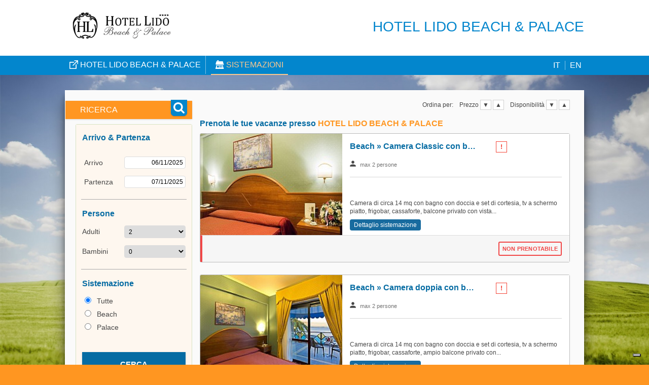

--- FILE ---
content_type: text/html; charset=UTF-8
request_url: https://netbooking.naturalbooking.it/index.php?id=ETTgrC:Oa-c=&type=p&_ga=2.269148913.1889468192.1653481130-1644411538.1646997345
body_size: 21359
content:
<!DOCTYPE html PUBLIC "-//W3C//DTD HTML 4.01 Transitional//EN" "http://www.w3.org/TR/html4/loose.dtd">
<html>
    <head>
				
    	<link rel="shortcut icon" href="https://netbooking.naturalbooking.it/favicon.ico">

        <meta http-equiv="Content-Type" content="text/html; charset=UTF-8">
								<meta name="robots" content="noindex,nofollow" />
				<meta name="keywords" content="Hotel Lido Beach & Palace, Bolsena - (VT), bungalow, appartamento, villaggio, campeggio, offerte speciali, pacchetti, prenota vacanza, prenota soggiorno, prenota online, booking online, economico, sconto, risparmi" />
		
																																	<meta name="description" content="Prenota online la tua vacanze presso Hotel Lido Beach & Palace, 8 tipologie di sistemazione disponibili. Hotel Lido Beach & Palace si trova a Bolsena - (VT) in Via Cassia, Km 114,800 - 01023." />

				
		<link rel="stylesheet" type="text/css" href="https://netbooking.naturalbooking.it/css/nbflat.min.css" />

			        <link rel="stylesheet" type="text/css" href="https://netbooking.naturalbooking.it/css/style.php?id=p559&type=p&rf=&srf=&showmode=page"/>
		        <link rel="stylesheet" type="text/css" href="https://netbooking.naturalbooking.it/css/jquery.lightbox-0.5.css" />
        <link rel="stylesheet" type="text/css" href="https://netbooking.naturalbooking.it/css/animate.min.css" />

				<link rel="stylesheet" type="text/css" href="https://netbooking.naturalbooking.it/css/font-awesome.css" />
		<link rel="stylesheet" type="text/css" href="https://netbooking.naturalbooking.it/css/icone_servizi.css" />
		<link rel="stylesheet" type="text/css" href="https://netbooking.naturalbooking.it/css/featherlight.css" />

		<script type="text/javascript" src="https://netbooking.naturalbooking.it/js/jquery-1.7.1.min.js"></script>
				<script type="text/javascript" src="https://netbooking.naturalbooking.it/js/datepicker.js"></script>
				<script type="text/javascript" src="https://netbooking.naturalbooking.it/js/jQueryRotate_mod.js"></script>
        <script type="text/javascript" src="https://netbooking.naturalbooking.it/js/jquery.validate.2012.js"></script>
		<script type="text/javascript" src="https://netbooking.naturalbooking.it/js/lang/messages_it.js"></script>
        <script type="text/javascript" src="https://netbooking.naturalbooking.it/js/cufon-yui.js"></script>
		<script type="text/javascript" src="https://netbooking.naturalbooking.it/js/Myriad_Pro_300-Myriad_Pro_600.font.js"></script>
		<script type="text/javascript" src="https://netbooking.naturalbooking.it/js/prototype.1.7.3.0.js"></script>
		<script type="text/javascript" src="https://netbooking.naturalbooking.it/js/timeframe.js"></script>
        <script type="text/javascript" src="https://netbooking.naturalbooking.it/js/jquery.lightbox-0.5.min.js"></script>
		<script type="text/javascript" src="https://netbooking.naturalbooking.it/js/jquery.ez-bg-resize.js"></script>
		<script type="text/javascript" src="https://netbooking.naturalbooking.it/js/jquery.session.js" ></script>
		<script type="text/javascript" src="https://netbooking.naturalbooking.it/js/jquery.postmessage.min.js"></script>
		<script type="text/javascript" src="https://netbooking.naturalbooking.it/js/jquery.tinyscrollbar.js"></script>
		<script type="text/javascript" src="https://netbooking.naturalbooking.it/js/jquery-notify.js"></script>
		<script type="text/javascript" src="https://netbooking.naturalbooking.it/js/notifiernb.js"></script>
		<script type="text/javascript" src="https://netbooking.naturalbooking.it/js/lang/notifier_it.js"></script>

				<script type="text/javascript" src="https://netbooking.naturalbooking.it/js/slideimage.js"></script>
		<script type="text/javascript" src="https://netbooking.naturalbooking.it/js/featherlight.min.js"></script>
		<script type="text/javascript" src="https://netbooking.naturalbooking.it/js/featherlight.gallery.min.js"></script>
		<script type="text/javascript" src="https://netbooking.naturalbooking.it/js/jsmart.min.js"></script>

				
		
										
		
																						
		<title>Prenota ora: Hotel Lido Beach & Palace, Bolsena - (VT)</title>

        
        <!--[if lt IE 10]>
        <style type="text/css">
        .ombra, #main, .breadcrumbs a, .accomodation_minprice_value, .accomodation_minprice_value span, .alloffer_details_button, .acc_img, .accomodation_item_img, .offers_img_big, .accomodation_item .bg, .order_button, .available_more_price, .available_last_price, .available_onrequest_price, .tab, .tab span, #camping_menu, #sibling_box_title, .littleblock, .price, .offer, .dpTable{behavior:url(/PIE.htc)}
        </style>
        <![endif]-->

        <!--[if lt IE 9]>
        <style type="text/css">
        .deal{top:-33px; left:-34px; background-image:url(/img/tab_offerte.png);}
        </style>
        <![endif]-->
        

		
		<script>
 


var JQry = jQuery.noConflict();

JQry(document).ready(function() {

	
					

	
		

	try {
		if(JQry(".deal").size() > 0) {
			JQry(".deal").rotate(-45);
			JQry(".deal").css("display","block");
		}
	} catch (e) {
	}

	try {
		moveScroller();
	} catch(e) {}

	Cufon.replace('.carattere');
	Cufon.replace('.carattere strong', {
		fontWeight: 'bold'
	});

	
		
	setTimeout(function(){
		// immagini di default per lo sfondo
		var BGImageArray = [
			"aaDefault-1.jpg", 
			"aaDefault-2.jpg", 
			"aaDefault-3.jpg", 
			"aaDefault-4.jpg"
		];
		
	  // vecchie immagini di default
		// var BGImageArray = ["default2.jpg","default3.jpg","default4.jpg","default6.jpg"];
	  var BGImage = BGImageArray[Math.floor(Math.random()*BGImageArray.length)]

	  //var opRes = 1;
	  JQry("body").ezBgResize({
	  	
        	img : "https://netbooking.naturalbooking.it/timthumb/timthumb.php?w=1900&src=https://netbooking.naturalbooking.it./img/backgrounds/default.jpg",
		
        opacity : 1,
		//resizeOpacity : opRes,
        center : false
      });
    },500);
	
		

	try {
		JQry('.scrollbar_tabs').tinyscrollbar();
	} catch (e) {
	}
	try {
		JQry('.scrollbar_msg').tinyscrollbar();
	} catch (e) {
	}

	resizeFrame();

	
		

	// run accomodationListAction
	accomodationListAction.run( );


	enableSubMenuMobile( );

});


JQry(function() {
	JQry('a.fullimage').lightBox();
});

function fullText(action) {
	if (action == 'open') {
		JQry('.textToShow').html(JQry('.hiddenText').html());
		JQry('.overlayText').fadeTo(500,0.8, function(){
		  JQry('.fullText').fadeTo(200,1);
		});

	} else {
		JQry('.textToShow').html('');
		JQry('.fullText').css('display','none');
		JQry('.overlayText').fadeOut(500);
	}
}

//array dati availability cache
var _cAv = [];
function accomodationAvailabilityOpen(action,id) {
	if (action == 'open') {
        getAvailabilityByAccomodation('p_camping_559',id,'06/11/2025','07/11/2025',559,2);
		JQry('#other_period').parent().css("display","block");
		JQry('.overlayAccomodation').fadeTo(500,0.8, function(){
		  JQry('#other_period').fadeTo(200,1, function() {
		  	JQry('.scrollbar_avail').tinyscrollbar();
			resizeFrame();
		  });
		});
	} else {
		JQry('#other_period').parent().css("display","none");
		JQry('.fullStructureAvailability').css('display','none');
		JQry('.overlayAccomodation').fadeOut(500);
	}
}

function compareAccomodationAvailabilityOpen(action,sessionprefix,from,to) {
	if (action == 'open') {
        getAccomodationsCompare(sessionprefix,from,to);
		//JQry('#other_accomodations').css("display","block");
		JQry('.accomodations_compare').css("display","block");
		JQry('.overlayCompareAccomodation').fadeTo(500,0.8, function(){
		  JQry('#other_accomodations').fadeTo(200,1);
		});
	} else {
		JQry('#other_accomodations').css("display","none");
		JQry('.accomodations_compare').css('display','none');
		JQry('.overlayCompareAccomodation').fadeOut(500);
	}
}

function moveScroller() {
	var move = function() {
		var st = JQry(window).scrollTop();
		var ot = JQry("#scroller-anchor").offset().top;
		var s = JQry("#camping_menu");

		var otl = JQry("#main").offset().top;
		var sl = JQry("#leftcol");


		
				
			// Posizione menu in pagina full
			if(st > ot) {
				s.addClass('fixed');
				
								
					JQry('#camping_info').css({'marginBottom':'0px'});
					JQry('#camping_menu').css({'marginBottom':'30px'});
					JQry('#main').css({'top':'100px'});
					JQry('#footer').css({'top':'100px'});
					JQry('#footer').css({'marginBottom':'60px'});
				
								

			} else {
				if(st <= ot) {
					s.removeClass('fixed');
					
										
						JQry('#camping_info').css({'marginBottom':'0px'});
						JQry('#camping_menu').css({'marginBottom':'30px'});
						JQry('#main').css({'top':'0px'});
						JQry('#footer').css({'top':'0px'});
						JQry('#footer').css({'marginBottom':'0px'});
					
										
				}
			}
		
				

	};
	JQry(window).scroll(move);
	move();

}


// Show/hide submenu section
function enableSubMenuMobile() {

	var menus = { };
	var $menuItems = JQry(".nav-bar__item");
	var $menus = JQry(".submenu-section");

	// create menu items object
	$menus.each( function( ) {
		var $el = JQry( this );

		menus[ $el.attr("id") ] = {
			opened: false,
			$el: $el
		};
	} );

	// bind click on items
	$menuItems.click(function( e ){

		e.preventDefault();

		var $el = JQry(this);
		var id = $el.attr("href").substr(1);

		// remove active from all
		$menuItems.removeClass( "active" );
		$menus.removeClass( "active" );

		if( menus[id].opened ) {
			// close
			menus[id].opened = false;
			JQry( "body" ).css("overflow", "");
			JQry( "#main, html" ).removeClass( "menu-is-open" );
		} else {
			// open
			$el.addClass( "active" );
			menus[id].$el.addClass( "active" );
			menus[id].opened = true;
			JQry( "body" ).css( "overflow", "hidden" );
			JQry( "#main, html" ).addClass( "menu-is-open" );

		}

		for( var i in menus ) {
			if( i != id ) {
				menus[i].opened = false;
			}
		}
	});
}



// funzione per ridimensionare iframe chiamante
function resizeFrame() {
	var parent_url = decodeURIComponent( '' );
	if(parent_url == '' && JQry.session('parent_url') != '') {
		parent_url = JQry.session('parent_url');
	} else {
		JQry.session('parent_url', parent_url);
	}
	if(parent_url != ''){
		var id = JQry.session('ifrid');
		if (!id) {
			id = '';
			JQry.session('ifrid',id);
		}
		//Get the dimensions and send back to calling page.
		var h1 = parseInt(document.getElementById('bottomPage').offsetTop) + 100;
		var w1 = document.body.offsetWidth;

		JQry.postMessage({ if_height: h1, if_width: w1, id: id }, parent_url, parent );
	}
}

function moveFocusToTheItem(cmd, iditem) {
	 var realhash = window.location.hash.substring(1);
	 var testhash = cmd + "_" + iditem;

	 console.log(realhash);
	 console.log(testhash);

	 if (realhash == testhash){
			if (cmd == 'acc'){
		 		if(JQry( '#'+cmd+'_'+iditem)!=undefined && JQry( '#'+cmd+'_'+iditem).offset()!=null){
		 			console.log("top" + JQry( '#'+cmd+'_'+iditem).offset().top);
		 			console.log("camping_menu" + JQry( '#camping_menu').height());
		 			JQry("html,body").animate(
		 				{ scrollTop:
		 					parseInt( JQry( '#'+cmd+'_'+iditem).offset().top ) + parseInt( JQry( '#camping_menu').height() - 10)
		 				}, 300);
		 		}
			}
	 }
} 

function _calculateDiscuont(full, base) {
  var _f = parseInt(full.replace(/\.|\,/g, ''), 10) / 100;
  var _b = parseInt(base.replace(/\.|\,/g, ''), 10) / 100;
  return Number((((_f - _b) * 100) / _f).toFixed(0));
}

function _calculateMoneyDiscuont(full, base) {
  var _f = parseInt(full.replace(/\.|\,/g, ''), 10) / 100;
  var _b = parseInt(base.replace(/\.|\,/g, ''), 10) / 100;
  return Number((((_f - _b))).toFixed(0)).toString().replace('.',',');
}

function _formatDate(date) {
  return date.replace(/^([0-9]{4})\-([0-9]{2})\-([0-9]{2})$/, '$3/$2/$1') || date;
}

// lite:            http://devnetbooking.crweb.it/async/getPrezzoSistemazione.php?sessionprefix=p_camping_305&idsistemazione=8152&datai=02/08/2016&dataf=09/08/2016
// use treatments:  http://devnetbooking.crweb.it/async/getPrezzoSistemazioneByTreatment.php?sessionprefix=p_camping_305&idsistemazione=8152&datai=02/08/2016&dataf=09/08/2016
function getMinPriceAndAvailability(sessionprefix,idsistemazione,startDate,endDate) {
	if (typeof startDate == "undefined") {
		startDate = '06/11/2025';
	}
	if (typeof endDate == "undefined") {
		endDate = '07/11/2025';
	}

	
	var useTreatments = true;
	

	var serviceUrl;
	if (!useTreatments) {
		serviceUrl = 'https://netbooking.naturalbooking.it/async/getPrezzoSistemazione.php?sessionprefix='+sessionprefix+'&idsistemazione='+idsistemazione+'&datai='+startDate+'&dataf='+endDate;
	} else {
		serviceUrl = 'https://netbooking.naturalbooking.it/async/getPrezzoSistemazioneByTreatment.php?sessionprefix='+sessionprefix+'&idsistemazione='+idsistemazione+'&datai='+startDate+'&dataf='+endDate;
	}

	JQry.ajax({
    type: "POST",
    url: serviceUrl,
    dataType: "xml",
	error: function() {
		var strResult = '';
		JQry('#acc_'+idsistemazione+'_minprice').html(strResult);
	},
	success: function(xml) {
		var strResult_description = "";
		var strResult_value = "";
		var discount_value = "";
		var strResult_parameter = "";
		var descPers = "";
		var descNumGG = "";
		var strAvailability = "";
		var numAvailability = "";
		var strButton = ""; 
		var errorPrice = false;
	    var $res = JQry(xml);

	    if (useTreatments) {
	      $res = $res.find('prezzo').eq(0);
	    }

		// resetto le classi prima di reimpostarne i valori
		JQry("#acc_"+idsistemazione)
	      .removeClass('available_last')
	      .removeClass('available_more')
	      .removeClass('available_noallot')
	      .removeClass('available_onrequest')
	      .removeClass('noreorder')
	    ;

		// determino prezzo
		if ($res.find('baseprice').text() != '' && parseFloat($res.find('baseprice').text()) > 0) {
			strResult_description = 'a partire da ';
			JQry('#acc_'+idsistemazione+'_minprice_description').css("visibility","hidden");

			// determino se e' presente il prezzo senza sconti
			if (
				$res.find('baseprice').text() != $res.find('fullcost').text() &&
				parseFloat($res.find('fullcost').text().replace(".","").replace(",","")) &&
				(
				  parseFloat($res.find('baseprice').text().replace(".","").replace(",","")) <
				  parseFloat($res.find('fullcost').text().replace(".","").replace(",",""))
				)
			) {
				strResult_value = '<del class="oldminprice old_price">€ ' + $res.find('fullcost').text()+'</del>';
				var discount = _calculateDiscuont($res.find('fullcost').text(), $res.find('baseprice').text());
				discount_value = '-' + discount + '%';

				var moneydiscount = _calculateMoneyDiscuont($res.find('fullcost').text(), $res.find('baseprice').text());
				moneydiscount_value = '-' + moneydiscount + '€';

				// visualizzo la fascetta offerta 
				JQry('#acc_'+idsistemazione+'_deal').css("visibility","visible");
				JQry('#acc_'+idsistemazione+'_deal').css("display","block");

				// visualizzo la percentuale di sconto
				JQry('#acc_'+idsistemazione+'_discount_tratement').css("display","block");
				JQry('#acc_'+idsistemazione+'_discount_tratement').html(discount_value);
			}

			
				strResult_value = strResult_value + 'da ';
			

			// inserisco il prezzo reale
			strResult_value = strResult_value +  '<ins>€ ' + $res.find('baseprice').text() + '</ins>';

			
				if (parseInt('1') > 1) {
					descNumGG = 'notti';
				} else {
					descNumGG = 'notte';
				}
				if (parseInt('2') > 1) {
					descPers = 'persone per';
				} else {
					descPers = 'persona per';
				}
				strResult_parameter = '(2 '+descPers+' 1 '+descNumGG+')';

				//se è visibile la select dei bambini tolgo la descrizione delle persone
				
					strResult_parameter = '(1 '+descNumGG+')';
				

			

		} else if ($res.find('baseprice').text() == '' || parseFloat($res.find('baseprice').text()) <= 0) {
			strResult_description =  $res.find('errordescription').text();
			strResult_value = '';
			strResult_parameter = '';
			errorPrice = true;
			
		    
			JQry('#acc_'+idsistemazione+'_minprice_description').css("visibility","visible");
			JQry('#acc_'+idsistemazione+'_minprice_value').css("visibility","hidden");	
		    			
		} else if ($res.find('errordescription').text() != '') {
			strResult_description =  $res.find('errordescription').text();
			strResult_parameter = '';
			errorPrice = true;
		} else {
			strResult_description =  '';
			strResult_parameter = '';
			errorPrice = true;
		}

		//se layout = 3 vanno nascosti, verrano poi visualizzati se richiesto nel file config

		

		JQry('#acc_'+idsistemazione+'_minprice_description').html(strResult_description);
		JQry('#acc_'+idsistemazione+'_minprice_value').html(strResult_value);
		JQry('#acc_'+idsistemazione+'_minprice_value_tratement').html(strResult_value);
		JQry('#acc_'+idsistemazione+'_minprice_parameter').html(strResult_parameter);

		// determino disponibilità
		var classAvailability = "";

		// variabile per determinare se devo ricercare la disponibilità alternativa
		var searchAlternativePeriod = false;

		if ($res.find('availability').text() != '' && parseInt($res.find('availability').text()) > 0) {
			
			if (parseInt($res.find('availability').text()) == 1) {
				// ultima disponibile
				strAvailability = 'Ultima disponibile';
				classAvailability = 'available_last';
				strButton = "Prenota ora";
			} else {
				// piu' disponibilita' (prenota ora) 
				strAvailability = 'Ancora disponibili ' + $res.find('availability').text();
				classAvailability = 'available_more';
				strButton = "Prenota ora";
			}
			
			numAvailability = parseInt($res.find('availability').text());
			JQry('#buttonpopup'+idsistemazione).removeClass('request');
			JQry('#buttonpopup'+idsistemazione).html("Prenota ora");

			JQry('#acc_'+idsistemazione+'_button').css("visibility","visible");
			JQry('#acc_'+idsistemazione+'_href').css("visibility","visible");
			JQry('#acc_'+idsistemazione+'_minprice_value').css("visibility","visible");
			JQry('#acc_'+idsistemazione+'_minprice_value_tratement').css("visibility","visible");
		} else {
			// disponibilita' non specificata (richiedi)
			
				strAvailability = 'Su richiesta';
				classAvailability = 'available_onrequest';
				strButton = "Richiedi disponibilità";
			

			// avail
			numAvailability = parseInt($res.find('availability').text());
			JQry('#buttonpopup'+idsistemazione).addClass('request');
			JQry('#buttonpopup'+idsistemazione).html("Richiedi disponibilità");

							
					JQry('#acc_'+idsistemazione+'_minprice_value').css("visibility","visible");
					JQry('#acc_'+idsistemazione+'_minprice_value_tratement').css("visibility","visible");

					// mostro il prezzo solo se non ho trovato errori precedenti
					if (!errorPrice)
						JQry('#acc_'+idsistemazione+'_href').css("visibility","visible");

				
			
		}

		if (errorPrice) {
			strAvailability = 'Su richiesta';
			classAvailability = 'available_onrequest';

			searchAlternativePeriod = true;

			if($res.find('showotheravailability').text() == '1') {
				JQry('#showAvail_'+idsistemazione).css("visibility","visible");
			} else {
				
					JQry('#acc_'+idsistemazione+'_button_contact').css("visibility","visible");
				
			}

			
		}

		
			if (searchAlternativePeriod) {
				// strButton = "Prenota ora";
				// strAvailability = "Nessuna disponibilità";
				// JQry('#acc_'+idsistemazione +'_href').html(strButton);
				// JQry('#acc_'+idsistemazione+'_availability').html(strAvailability);
				// JQry('#acc_'+idsistemazione+'_availability').parents('.prices_banner').eq(0).css('padding', '30px 15px');
				getSuggestedPeriod(sessionprefix,idsistemazione,startDate,endDate,'2');
				return;
			} else {
				JQry('#acc_'+idsistemazione+'_minprice_loading').html("");
				JQry('#acc_'+idsistemazione+'_minprice_loading_tratement').html("");
				JQry('#acc_'+idsistemazione+'_availability').html(strAvailability);
				JQry('#acc_'+idsistemazione+'_availability_num').html(numAvailability);
				JQry('#acc_' + idsistemazione).addClass(classAvailability);
				JQry('#acc_'+idsistemazione+'_minprice_value').addClass(classAvailability+'_price');
				JQry('#acc_'+idsistemazione+'_minprice_value_tratement').addClass(classAvailability+'_price');
				JQry('#acc_' + idsistemazione +'_button').val(strButton);
				JQry('#acc_' + idsistemazione +'_href').html(strButton);
				

		        // se è richiesto l'uso dei trattamenti
		        // cicla i prezzi e stampa le righe
		        if (useTreatments) {
		          // get prices
		          var $prices = JQry(xml).find('prezzo');

		          // compile template
		          var tplText = JQry('#accomodation_item_flat_treatments').html() || '';
		          if (!tplText) {
		            throw new Error('Missing treatment accomodation template, file `components/js-views/accomodation_item_flat_treatments.html` might not be included');
		          }
		          var compiled;
		          var tpl = new jSmart( tplText );
		          var $treatmentsBox = JQry('#acc_' + idsistemazione + ' .prices_banner');
		          var tplContext = {
		            accomodation_id: idsistemazione,
		            availability: $res.find('availability').text(),
		            treatments: [],
		          };

		          $prices.each(function(i) {
		            var $el = JQry(this);
		            tplContext.treatments.push({
		              treatment_id: $el.find('treatmentid').text(),
		              tratement_name: $el.find('treatmentname').text(),
		              discount: _calculateDiscuont($el.find('fullcost').text(), $el.find('baseprice').text()),
		              moneydiscount: _calculateMoneyDiscuont($el.find('fullcost').text(), $el.find('baseprice').text()),
		              full_price: $el.find('fullcost').text(),
		              final_price: $el.find('baseprice').text(),
		              availability: parseInt($el.find('availability').text()),
		            });
		          });


		          // try to compile
		          try {
		            compiled = tpl.fetch(tplContext);
		          } catch(e) {
		            console.error(e);
		          }

		          // append
		          var $priceBox = JQry(compiled);
		          $treatmentsBox.replaceWith($priceBox);
		        }
			}
		
	}
});
}


function setAccTemporarilyDisabiled(sessionprefix,idsistemazione) {

		// $smarty.const.GOTO_CONTACT_PAGE è 'GOTO_CONTACT_PAGE' quando non esiste nel file config
		if('https://www.hotellidobolsena.it/dove-siamo/'  != 'GOTO_CONTACT_PAGE') {
			strAvailability = 'Contattaci';
			JQry('#acc_'+idsistemazione+'_href').attr("href",'https://www.hotellidobolsena.it/dove-siamo/');
			classAvailability = 'available_onrequest';
		}else{
			strAvailability = 'Non Prenotabile';
			JQry('#acc_'+idsistemazione+'_href').removeAttr("href");
			classAvailability = 'available_noallot';
		}
		
		JQry('#acc_'+idsistemazione).addClass('noreorder');
		JQry('#acc_'+idsistemazione+'_availability').css("display","none");
		JQry('#acc_'+idsistemazione+'_availability_num').html('0');
		JQry('#acc_' + idsistemazione).addClass(classAvailability);
		JQry('#acc_'+idsistemazione+'_minprice_value').addClass(classAvailability+'_price');
		JQry('#acc_'+idsistemazione+'_minprice_value').css("visibility","visible");

		JQry('#acc_'+idsistemazione+'_href').html(strAvailability.toUpperCase());
		JQry('#acc_'+idsistemazione+'_href').css('visibility','visible');
		JQry('#acc_'+idsistemazione+'_minprice_loading').html("");
		JQry('#acc_'+idsistemazione+'_minprice_loading_tratement').html("");
		JQry('#buttonpopup'+idsistemazione).css('visibility','hidden');
		if (JQry('#buttonpopup'+idsistemazione).parent(".cta").size() > 0){
			JQry('#buttonpopup'+idsistemazione).parent(".cta").hide();
		}
}


function getSuggestedPeriod(sessionprefix,idsistemazione,startDate,endDate,people) {
	JQry('#acc_'+idsistemazione+'_discount_tratement').css("visibility","hidden");
	JQry('#acc_'+idsistemazione+'_minprice_value_tratement').css("visibility","hidden");
	if (typeof startDate == "undefined") {
		startDate = '06/11/2025';
	}
	if (typeof endDate == "undefined") {
		endDate = '07/11/2025';
	}

	
	var useTreatments = true;
	

	var serviceUrl;
	if (!useTreatments) {
		serviceUrl = 'https://netbooking.naturalbooking.it/async/getSuggestedPeriodByAccomodation.php?sessionprefix='+sessionprefix+'&idacc='+idsistemazione+'&from='+startDate+'&to='+endDate+"&people="+people;
	} else {
		serviceUrl = 'https://netbooking.naturalbooking.it/async/getSuggestedPeriodByAccomodationByTreatment.php?sessionprefix='+sessionprefix+'&idacc='+idsistemazione+'&from='+startDate+'&to='+endDate+"&people="+people;
	}

	var result = false;
	var displayAlternativePeriods = true;

		
	

	// found availability callback
	var successCallback = function (d){
		console.log("Dentro la successCallback");

	    var data = d;
	    if (useTreatments) {
	      data = d[0];
	    }

		console.log('data["counter"] = ' + data["counter"]);

		if (data["counter"] > 0 && displayAlternativePeriods) {
			var from = data["from"];
			var to = data["to"];
			var tmp = data["from"].split("-");
			var labelfrom = tmp[2]+"/"+tmp[1];
			tmp = data["to"].split("-");
			var labelto = tmp[2]+"/"+tmp[1];
			var price = data["price"];
			var availability = data["allotment"];
			
			if(availability == "0" ){
				strHtml = "<span>Richiedi disponibilit&agrave; <strong> ##FROM## <i class='fa fa-arrow-right'></i> ##TO## </strong></span>";
			}else{
				strHtml = "<span>Disponibile dal <strong> ##FROM## <i class='fa fa-arrow-right'></i> ##TO## </strong></span>";
			}
			strHtml = strHtml.replace("##FROM##", labelfrom );
			strHtml = strHtml.replace("##TO##", labelto );

			// JQry('#acc_'+idsistemazione+'_href').html(strHtml);
			JQry('#acc_'+idsistemazione+'_alternative_period_tratement').html(strHtml);
			var href = JQry('#acc_'+idsistemazione+'_href').attr('href');
			href = href + "&mp_startDate="+from;
			href = href + "&mp_endDate="+to;
			JQry('#acc_'+idsistemazione+'_href').prop("href", href);

			//cambio href button popup
			JQry('#buttonpopup'+idsistemazione).prop("href", href);

			// check button popup label
			if (parseInt(availability) > 0){
				JQry('#buttonpopup'+idsistemazione).removeClass('request');
				JQry('#buttonpopup'+idsistemazione).html("Prenota ora");
				JQry('#acc_'+idsistemazione+'_href').html("Prenota ora");
			}else{

			JQry('#acc_'+idsistemazione+'_href').html("Richiedi disponibilità");
			JQry('#acc_' + idsistemazione).addClass('available_onrequest');
				JQry('#buttonpopup'+idsistemazione).addClass('request');
				JQry('#buttonpopup'+idsistemazione).html("Richiedi disponibilità");
			}

			classAvailability = 'available_alternative';
			// tolgo noreorder per permettere l'ordinamento
			JQry('#acc_'+idsistemazione).removeClass('noreorder');
			JQry('#acc_'+idsistemazione).addClass(classAvailability);
			JQry('#acc_'+idsistemazione+'_availability').css("display","block");
			JQry('#acc_'+idsistemazione+'_availability').html("Nessuna disponibilità per il periodo richiesto.");
			JQry('#acc_'+idsistemazione+'_availability_num').html(availability);
			JQry('#acc_'+idsistemazione+'_minprice_value').addClass(classAvailability+'_price');
			JQry('#acc_'+idsistemazione+'_minprice_value_tratement').addClass(classAvailability+'_price');
			JQry('#acc_'+idsistemazione+'_href').css('visibility','visible');
			JQry('#acc_'+idsistemazione+'_minprice_loading').html("");
			JQry('#acc_'+idsistemazione+'_minprice_loading_tratement').html("");
			
			JQry('#acc_'+idsistemazione+'_minprice_value_tratement').html('da <ins>€ '+ price +'</ins>');
			JQry('#acc_'+idsistemazione+'_minprice_value').css("visibility","visible");
			JQry('#acc_'+idsistemazione+'_minprice_value_tratement').css("visibility","visible");

	      if (useTreatments) {
	        // get prices
	        var prices = d;

	        // compile template
	        var tplText = JQry('#accomodation_item_flat_alternative_periods_treatments').html() || '';
	        if (!tplText) {
	          throw new Error('Missing treatment accomodation template, file `components/js-views/accomodation_item_flat_alternative_periods_treatments.html` might not be included');
	        }
	        var compiled;
	        var tpl = new jSmart( tplText );
	        var $treatmentsBox = JQry('#acc_' + idsistemazione + ' .prices_banner');
	        var tplContext = {
	          accomodation_id: idsistemazione,
	          availability: availability,
	          treatments: [],
	        };

	        tplContext.treatments = prices.map(function(p) {
	          return {
	            treatment_id: p.treatmentid,
	            tratement_name: p.treatmentname,
	            discount: _calculateDiscuont(p.fullcost, p.price),
	            moneydiscount: _calculateMoneyDiscuont(p.fullcost, p.price),
	            full_price: p.fullcost,
	            final_price: p.price,
	            availability: parseInt(p.allotment),
	            fromFormatted: _formatDate(p.from),
	            toFormatted: _formatDate(p.to),
	            from: p.from,
	            to: p.to,
	          };
	        });


	        // try to compile
	        try {
	          compiled = tpl.fetch(tplContext);
	        } catch(e) {
	          console.error(e);
	        }

	        // append
	        var $priceBox = JQry(compiled);
	        $treatmentsBox.replaceWith($priceBox);
	      }
		} else {

			
				strAvailability = 'Non Prenotabile';
			

			JQry('#acc_'+idsistemazione+'_href').removeAttr("href");
			classAvailability = 'available_noallot';	
			JQry('#acc_'+idsistemazione).addClass('noreorder');
			JQry('#acc_'+idsistemazione+'_availability').css("display","none");
			JQry('#acc_'+idsistemazione+'_availability_num').html('0');
			JQry('#acc_'+idsistemazione).addClass(classAvailability);
			JQry('#acc_'+idsistemazione+'_minprice_value').addClass(classAvailability+'_price');
			JQry('#acc_'+idsistemazione+'_minprice_value').css("visibility","visible");
			JQry('#acc_'+idsistemazione+'_href').html(strAvailability.toUpperCase());
			JQry('#acc_'+idsistemazione+'_href').css('visibility','visible');
			JQry('#acc_'+idsistemazione+'_minprice_loading').html("");
			JQry('#acc_'+idsistemazione+'_minprice_loading_tratement').html("");
		}
	};

	// not found availability callback
	var errorCallback = function(data, showDescription){ 

		console.log("Dentro la errorCallback");
		
		
			strAvailability = 'Non Prenotabile';
		

		classAvailability = 'available_noallot';
		JQry('#acc_'+idsistemazione).addClass('noreorder');
		// JQry('#acc_'+idsistemazione+'_availability').css("display","none");
		JQry('#acc_'+idsistemazione+'_availability_num').html('0');
		JQry('#acc_'+idsistemazione).addClass(classAvailability);
		JQry('#acc_'+idsistemazione+'_minprice_value').html('');
		JQry('#acc_'+idsistemazione+'_minprice_value').addClass(classAvailability+'_price');
		JQry('#acc_'+idsistemazione+'_minprice_value_tratement').html('');
		JQry('#acc_'+idsistemazione+'_minprice_value_tratement').addClass(classAvailability+'_price');
		JQry('#acc_'+idsistemazione+'_minprice_value').css("visibility","visible");
		JQry('#acc_'+idsistemazione+'_minprice_value_tratement').css("visibility","visible");

		JQry('#acc_'+idsistemazione+'_href').html(strAvailability.toUpperCase());
		JQry('#acc_'+idsistemazione+'_href').css('visibility','visible');
		JQry('#acc_'+idsistemazione+'_minprice_loading').html("");
		JQry('#acc_'+idsistemazione+'_minprice_loading_tratement').html("");
		JQry('#buttonpopup'+idsistemazione).css('visibility','hidden');
		if (JQry('#buttonpopup'+idsistemazione).parent(".cta").size() > 0){
			JQry('#buttonpopup'+idsistemazione).parent(".cta").hide();
		}

		// Anche in caso di "errore", potrei aver bisogno di visualizzare la descrizione, ad esempio
		// per vincoli di prenotazione non rispettati. Questo dipende dal flag showDescription.
		if (showDescription) {

			
				JQry('#acc_'+idsistemazione+'_minprice_description').css("visibility","visible");
				
				
					JQry('#acc_'+idsistemazione+'_minprice_description').css({
						'font-size': 'small',
						'font-weight': 'bold'
					});			
							
		}
	};

	JQry.ajax({
	  type: "POST",
		url: serviceUrl,
		dataType: "json",
		success: function(data) {
	      if (!useTreatments) {
	        if (data.counter > 0) {
	          successCallback(data);
	        } else {
	          errorCallback(data, true);
	        }
	      } else {
	        if (data[0] && data[0].counter > 0) {
	          successCallback(data);
	        } else {
	          errorCallback(data, true);
	        }
	      }
		},
		error: function(data) {
			errorCallback(data, false);
		}
	});

}

function getEstimate(params){
	if (JQry('#book_fields').size() > 0 && JQry('.mobile_loading').size() < 1){
		JQry('#book_fields').css('visibility','hidden');
	}

	if (JQry('#waiting').size() > 0){
		JQry('#waiting').html('<div style="width:100%; text-align:center;position: absolute;top: 0;	left: 0;bottom:0;overflow:hidden;"><img style="width: 70px; text-align:center;" src="https://netbooking.naturalbooking.it/img/loading.svg"/></div>').show().css('visibility','visible');
	}

	if (JQry('.mobile_loading').size() > 0){
		JQry('.mobile_loading').addClass("active");
	}

	if (typeof params == 'undefined'){
		params = JQry('#frm_booking_step1').serialize();
	}


	JQry.ajax({
		type: "POST",
		url: 'https://netbooking.naturalbooking.it/async/getEstimate.php?'+params,
		error: function(){
			console.log("error create estimate");
		},
		success: function(data){
			window.location.href='https://netbooking.naturalbooking.it/index.php?cmd=bookstep2&idp='+data;
		}
	});
}


function viewStayInfo(sessionprefix) {
	JQry.ajax({
		type: "POST",
		url: 'https://netbooking.naturalbooking.it/async/getStayInfo.php?sessionprefix='+sessionprefix+'&from='+jQuery('#book_startDate').val()+'&to='+jQuery('#book_endDate').val(),
		error: function(){
			var strResult = '';
			JQry('#acc_' + idsistemazione + '_minprice').html(strResult);
			JQry('#stayInfo').html('');

			if (JQry('#stayInfoContainer').size() > 0){
				JQry('#stayInfoContainer').hide();
			}
		},
		success: function(data){
			JQry('#stayInfo').html(data);

			// check if it shows/hides the container
			if (JQry('#stayInfoContainer').size() > 0){
				if (JQry('#stayInfo').html() != "") {
					JQry('#stayInfoContainer').show();
				}else{
					JQry('#stayInfoContainer').hide();
				}
			}
		}
	});
}

function getAccomodationsAvailability(sessionprefix,idsis){
	// determino le date di arrivo e partenza
	var from = JQry('#book_startDate').val();
	var to = JQry('#book_endDate').val();
	JQry('#accomodations_availability_' + idsis).html('<div style="width:100%; text-align:center;"><img src="https://netbooking.naturalbooking.it/img/waiting.gif" width="50%"/></div>')
	JQry.ajax({
		type: "POST",
		url: 'https://netbooking.naturalbooking.it/async/getAccomodationsAvailability.php?idsis='+idsis+'&sessionprefix='+sessionprefix+'&from='+from+'&to='+to,
		error: function(){
			JQry('#accomodations_availability_' + idsis).html('nessuna disponibilitÃ ');
		},
		success: function(data){
			JQry('#accomodations_availability_' + idsis).html(data);
			setTimeout(function(){
			 resizeFrame();
			},500);
		}
	});
}

function getAccomodationsCompare(sessionprefix,from,to){
	// determino le date di arrivo e partenza
	if(typeof(from) == "undefined" ) {
		var from = '06/11/2025';
	}
	if(typeof(to) == "undefined" ) {
		var to = '07/11/2025';
	}
	JQry('#accomodations_compare').html('<div style="width:100%; text-align:center;  margin-bottom: 10px;"><img src="https://netbooking.naturalbooking.it/img/loading_small.gif" width="90"/></div>')
	JQry.ajax({
		type: "POST",
		url: 'https://netbooking.naturalbooking.it/async/compareAccomodationsAvailability.php?sessionprefix='+sessionprefix+'&from='+from+'&to='+to,
		error: function(){
			JQry('#accomodations_compare').html('nessuna disponibilitÃ ');
		},
		success: function(data){
			JQry('#accomodations_compare').html(data);
			setTimeout(function(){
			 //resizeFrame();
			},500);
		}
	});
	JQry('.accomodations_compare').fadeIn();
}

function getAvailabilityByAccomodation(sessionprefix,idsis,from,to,id_camping,people) {
	//loading
	JQry('#accomodations_period').html('<div style="width:100%; text-align:center;"><img src="https://netbooking.naturalbooking.it/img/waiting.gif" width="50%"/></div>')

	//callback populate
	var _cp = function(data){
	  JQry('#accomodations_period').html(data);
	};

	//verifica cache
	if ( typeof _cAv[idsis] == "undefined" ) {
	 JQry.ajax({
		type: "POST",
		url: 'https://netbooking.naturalbooking.it/async/getAvailabilityByAccomodation.php?id_sis='+idsis+'&sessionprefix='+sessionprefix+'&from='+from+'&to='+to+'&id_camping='+id_camping+'&people='+people,
		error: function(){
			JQry('#accomodations_period').html('nessuna disponibilitÃ ');
		},
		success: function(data){
			_cp(data);
			_cAv[idsis] = data;
		}
	 });
	}
	else{
		_cp(_cAv[idsis]);
	}
}

function computeOfferPrice() {
	
		
		var isperperson = false;
		var unitPrice = '0';
		var fixedPrice = '0'
		var unitDeposit = '0';
		var minnigths = '0';
		var tipocaparra = '%';
		var tipocaparra_value = '0';
		var tipocaparra_ndayswithfulldeposit = '';
	
		


	var lang = 'it';
	var nnotti = JQry('#nnotti').val();
	var npersone = JQry('#npersone').val();
	var np = 0;
	var nc = 0;

	//fr
	if (lang == 'fr'){
		unitPrice = unitPrice.replace("\u00a0",".");
		unitDeposit = unitDeposit.replace("\u00a0",".");
		fixedPrice = fixedPrice.replace("\u00a0",".");
		tipocaparra_value = tipocaparra_value.replace("\u00a0",".");
	}

	// converto la notazione italiana in quella inglese per il prezzo unitario
	if (lang != 'en'){
   	 	unitPrice = unitPrice.replace(".","").replace(",",".");
		unitDeposit = unitDeposit.replace(".","").replace(",",".");
		fixedPrice = fixedPrice.replace(".","").replace(",",".");
		tipocaparra_value = tipocaparra_value.replace(".","").replace(",",".");
  	}else{
		unitPrice = unitPrice.replace(",","");
		unitDeposit = unitDeposit.replace(",","");
		fixedPrice = fixedPrice.replace(",","");
		tipocaparra_value = tipocaparra_value.replace(",","");
	}
	unitPrice = parseFloat(unitPrice);
	unitDeposit = parseFloat(unitDeposit);
	fixedPrice = parseFloat(fixedPrice);
	tipocaparra_value = parseFloat(tipocaparra_value);

	//calcolo il costo totale del pacchetto con i parametri configurati
	np = (nnotti / minnigths) * unitPrice;
	if (isperperson) {
		np = np * npersone;
	}
	np = np + + fixedPrice;

	//calcolo la caparra per il pacchetto con i parametri configurati
	if (tipocaparra == '%') {
		nc = np * (tipocaparra_value / 100);
	}
	else if (tipocaparra == 'A') {
		nc = tipocaparra_value;
	}

	// check ndayswithfulldeposit -> 100% deposit
	if (tipocaparra_ndayswithfulldeposit != '' && checkFullDeposit(parseInt(tipocaparra_ndayswithfulldeposit))){
		nc = np;
	}

	if (nc > np) {
		nc = np;
	}

	// riconverto i valori nel formato corretto in base alla lingua
	nc = nc.toFixed(2);
	np = np.toFixed(2) ;

	if (lang != 'en'){
   	 	np = np.replace(".",",");
		nc = nc.replace(".",",");
  	}

	JQry('#offerprice').html('\
		<div class="module bookstep_maintable">\
			<div class="bm_additional_data_table">\
				\
				<div class="badt_item total_price">\
			       	<span class="badt_label"><strong>Totale</strong></span>\
			       	<span class="badt_value">\
				       	<strong>€ ' +np+' </strong>\
			       	</span>\
			    </div>\
				\
				\
				<div class="badt_item deposit_price">\
					<span class="badt_label"><strong>Caparra</strong></span>\
					<span class="badt_value"><strong>€ '+nc+' </strong></span>\
				</div>\
				\
			</div>\
		</div>');
	JQry('#totalprice').val(np);
	JQry('#depositprice').val(nc);
}

function checkFullDeposit(ndays){
	// get date
	var fromDate = JQry('#book_startDate').val();

	//trasformo la date
	var arrFromDate = fromDate.split("/");

	// trasformo in oggetti
	var objFromDate = new Date();
	objFromDate.setFullYear(arrFromDate[2],arrFromDate[1] - 1,arrFromDate[0]);
	objFromDate.setHours(00);
    objFromDate.setMinutes(00);
    objFromDate.setSeconds(01);

	var objTodayOffer = new Date();
	objTodayOffer.setHours(23);
    objTodayOffer.setMinutes(59);
    objTodayOffer.setSeconds(59);

    // calcolo il numero di giorni di differenza
 	var diffdays = Math.ceil((objFromDate.getTime() - objTodayOffer.getTime())/(24*60*60*1000));
 	return (diffdays <= ndays) ? true : false;

}

/*
function checkOfferFromDateOLD(){
	var fromDate = JQry('#book_startDate').val();
	var limitFromDate = '';
	var limitToDate = '';
	var nnotti = JQry('#nnotti').val();

	//trasformo le date
	var arrFromDate = fromDate.split("/");
	var arrFromLimitDate = limitFromDate.split("/");
	var arrToLimitDate = limitToDate.split("/");

	var objFromLimitDate = new Date();
	objFromLimitDate.setFullYear(arrFromLimitDate[2],arrFromLimitDate[1] - 1,arrFromLimitDate[0]);
	objFromLimitDate.setHours(00);
    objFromLimitDate.setMinutes(00);
    objFromLimitDate.setSeconds(01);

	var objToLimitDate = new Date();
	objToLimitDate.setFullYear(arrToLimitDate[2],arrToLimitDate[1] - 1,arrToLimitDate[0]);
	objToLimitDate.setHours(23);
    objToLimitDate.setMinutes(59);
    objToLimitDate.setSeconds(59);


	var objFromDate = new Date();
	objFromDate.setFullYear(arrFromDate[2],arrFromDate[1] - 1,arrFromDate[0]);
	objFromDate.setHours(00);
    objFromDate.setMinutes(00);
    objFromDate.setSeconds(01);

	if (objFromDate >= objFromLimitDate) {
		// aggiungo alla data di partenza i giorni di permanenza
		objFromDate.setTime(objFromDate.getTime() + nnotti * 86400000);
		if (objFromDate > objToLimitDate) {
			alert("La data di termine soggiorno supera il periodo di validità dell'offerta");
		} else {
			document.forms['frm_book_offer'].submit();
		}
	} else {
		alert("La data di inizio soggiorno precede il periodo di validità dell'offerta");
	}
}

*/



function checkOfferFromDate(){

	hidewmsg();

	var fromDate = JQry('#book_startDate').val();
	var limitFromDate = '';
	var limitToDate = '';
	var nnotti = JQry('#nnotti').val();

	var validarrivaldays = '';
	var validdeparturedays = '';
	var separatorvd = "|";

	var formvalid = true;

	//trasformo le date
	var arrFromDate = fromDate.split("/");
	var arrFromLimitDate = limitFromDate.split("/");
	var arrToLimitDate = limitToDate.split("/");


	var objFromLimitDate = new Date();
	objFromLimitDate.setFullYear(arrFromLimitDate[2],arrFromLimitDate[1] - 1,arrFromLimitDate[0]);
	objFromLimitDate.setHours(00);
    objFromLimitDate.setMinutes(00);
    objFromLimitDate.setSeconds(01);

	var objToLimitDate = new Date();
	objToLimitDate.setFullYear(arrToLimitDate[2],arrToLimitDate[1] - 1,arrToLimitDate[0]);
	objToLimitDate.setHours(23);
    objToLimitDate.setMinutes(59);
    objToLimitDate.setSeconds(59);


	var objFromDate = new Date();
	objFromDate.setFullYear(arrFromDate[2],arrFromDate[1] - 1,arrFromDate[0]);
	objFromDate.setHours(00);
    objFromDate.setMinutes(00);
    objFromDate.setSeconds(01);

    var objToDate = new Date();

	if (objFromDate >= objFromLimitDate) {
		// aggiungo alla data di partenza i giorni di permanenza
		objToDate.setTime(objFromDate.getTime() + nnotti * 86400000);
		if (objToDate > objToLimitDate) {
			formvalid = false;
			var txt =  "La data di termine soggiorno supera il periodo di validità dell'offerta";
			showmsg("book_form_msg", "error", txt);
		}
	} else {
		formvalid = false;
		var txt = "La data di inizio soggiorno precede il periodo di validità dell'offerta";
		showmsg("book_form_msg", "error", txt);

	}

	var dayfrom = objFromDate.getDay();
	var dayto = objToDate.getDay();

	//array dei nomi dei giorni in lingua
	var arrDayOfWeek = ["Domenica","Luned\u00ec","Marted\u00ec","Mercoled\u00ec","Gioved\u00ec","Venerd\u00ec","Sabato"];

	//check arrival day
	if(validarrivaldays != separatorvd && validarrivaldays.indexOf(separatorvd + dayfrom + separatorvd) < 0){

		var dayvalidnames = "";
		var arrvalidarrivaldays = validarrivaldays.split(separatorvd);

		for (index = 0; index < arrvalidarrivaldays.length; index++) {
			if(arrvalidarrivaldays[index] != ""){
				 dayvalidnames += arrDayOfWeek[ arrvalidarrivaldays[index] ] + ", ";
			}
		}
		dayvalidnames = dayvalidnames.substring(0, dayvalidnames.length - 2);
		formvalid = false;
		var txt = "Giorno di arrivo non valido.<br />I giorni di arrivo previsti sono: " + dayvalidnames;
		showmsg("book_form_msg", "error", txt);

	//check departure day
	}else if(validdeparturedays != separatorvd && validdeparturedays.indexOf(separatorvd + dayto + separatorvd) < 0){

		var dayvalidnames = "";
		var arrvaliddeparturedays = validdeparturedays.split(separatorvd);

		for (index = 0; index < arrvaliddeparturedays.length; index++) {
			if(arrvaliddeparturedays[index] != ""){
				 dayvalidnames += arrDayOfWeek[ arrvaliddeparturedays[index] ] + ", ";
			}
		}
		dayvalidnames = dayvalidnames.substring(0, dayvalidnames.length - 2);

		formvalid = false;
		var txt = "Giorno di partenza non valido.<br />I giorni di partenza previsti sono: " + dayvalidnames;
		showmsg("book_form_msg", "error", txt);


	}

	if(formvalid){
		document.forms['frm_book_offer'].submit();
	}

}

	function showmsg(id_cont, msgtype, txt, remove){
		//id_cont id container to append
		//msgtype info success alert
		//text in the box

		var msgdiv = document.createElement("p");

		switch(msgtype) {
		    case "info":
				msgdiv.className = "module status_message info_type";
		        break;
		    case "success":
				msgdiv.className = "module status_message success_type";
		        break;
		    case "alert":
				msgdiv.className = "module status_message alert_type";
		        break;
		    case "error":
				msgdiv.className = "module status_message error_type";
		        break;
		}


		msgdiv.innerHTML = txt;
		JQry("#"+id_cont).append(msgdiv);

	}

	function hidewmsg(){
		JQry( "p" ).remove( ".status_message" );
	}

function redefineAccomodationTreatment() {
	JQry('#id_trattamento option').each(function(){
		var minday;
		var maxday;
		var attributes = JQry(this).attr('rel');
		var nnotti;

		var arrAttributes = attributes.split(";");
		minday = arrAttributes[0];
		maxday = arrAttributes[1];

		// Ottengo le due date testuali
		var limitFromDate = JQry('#book_startDate').val();
		var limitToDate = JQry('#book_endDate').val();

		var arrFromLimitDate = limitFromDate.split("/");
		var arrToLimitDate = limitToDate.split("/");

		// Ottengo i due oggetti date
		var objFromLimitDate = new Date();
		objFromLimitDate.setFullYear(arrFromLimitDate[2],arrFromLimitDate[1] - 1,arrFromLimitDate[0]);

		var objToLimitDate = new Date();
		objToLimitDate.setFullYear(arrToLimitDate[2],arrToLimitDate[1] - 1,arrToLimitDate[0]);

		// ottengo i trattamenti solo se ho inserito delle date valide
		if (objToLimitDate >= objFromLimitDate){
			nnotti = Math.ceil((objToLimitDate.getTime() - objFromLimitDate.getTime())/86400000);
		}

		// verifico se il trattamento rispetta le condizioni
		if (minday <= nnotti && nnotti <= maxday){
			JQry(this).show();
		}else{
			JQry(this).hide();
		}
		//resizeFrame();
	});
}

function filterOrItems(type,prefix,dname) {
	var filter_val = parseInt(JQry('#'+type+'_filter').val());

	JQry('.'+prefix+'_item').each(function(){

		var mo = JQry(this).find('.'+prefix+'_'+type+'_value').text();

		if (!isNaN(filter_val)) {
			if (type == 'people') {
				if (mo >= filter_val) {
					JQry(this).show();
				} else {
					JQry(this).hide();
				}
			} else if (type == 'month') {
				if(mo.indexOf('|'+filter_val+'|') == -1) {
					JQry(this).hide();
				} else {
					JQry(this).show();
				}
			} else if (type == 'structure_type') {
				if (mo == filter_val) {
					JQry(this).show();
				} else {
					JQry(this).hide();
				}
			}
		} else {
			JQry(this).show();
		}
	});
}

function filterAndItems(type,prefix,dname) {

	if (type == 'all'){
		// hide all items
		JQry('.'+prefix+'_item').each(function(){
			JQry(this).show();
		});

		//  cycle for input type for filter
		JQry('#'+dname).find('select, input').not('input:submit').each(function(){

			var filtertype = JQry(this).attr('name');
			var filter_val = parseInt(JQry('#'+filtertype+'_filter').val());

			// only if is defined
			if (!isNaN(filter_val)){

				// cycle for all items
				JQry('.'+prefix+'_item').each(function(){

					var mo = JQry(this).find('.'+prefix+'_'+filtertype+'_value').text();

					// hide for filters
					if (filtertype == 'people') {
						// hide for filter people

						if (mo < filter_val) {
							JQry(this).hide();
						}
					} else if (filtertype == 'month') {
						// hide for filter month


						if(mo.indexOf('|'+filter_val+'|') == -1) {
							JQry(this).hide();
						}
					} else if (filtertype == 'structure_type') {
						// hide for filter structure_type

						if (mo != filter_val) {
							JQry(this).hide();
						}
					}

				});

			}

		});
	}
}

function filterItems(type,prefix,dname) {
	if (type == 'all')
		filterAndItems(type,prefix,dname);
	else {
		filterOrItems(type,prefix,dname);
	}

	// determino eventuale ordinamento degli oggetti visualizzati
	var currOrderButton = JQry("#order_buttons").find(".selected");
	if (currOrderButton.size() > 0) {
		// riordino gli oggetti in base all'ordine definito
		currOrderButton.click();
	}

	// determino il totale delle offerte
	JQry('#total_offers_value').text(JQry(".offer_item:visible").size());
}


//sortAccomodations('price','desc','offer');
function sortAccomodations(type,order,prefix) {
	var lang = 'it';
	// leggo tutte le sistemazioni presenti nel div accomodations_container
	var divs = JQry('.'+prefix+'_item:not(.noreorder)').get();
	var notdivs = JQry('.'+prefix+'_item.noreorder').get();
	var A;
	var B;
	console.log(divs);
	if (type == 'price') {
		// ordino array in base al base price
		divs.sort(function(a, b) {
			if(prefix == 'offer'){
				A = JQry(a).find('.'+prefix+'_minprice_value').text();
				B = JQry(b).find('.'+prefix+'_minprice_value').text();
			}else{
				A = JQry(a).find('.'+prefix+'_minprice_value ins').text();
				B = JQry(b).find('.'+prefix+'_minprice_value ins').text();
			}

			A = A.replace("da", '');
			B = B.replace("da", '');

			if (lang != 'en'){
				A = A.replace(".","").replace(",",".");
				B = B.replace(".","").replace(",",".");
			}else{
				A = A.replace(",","");
				B = B.replace(",","");
			}
			A = A.replace("€","");
			B = B.replace("€","");

			A = parseFloat(A);
			B = parseFloat(B);

			if (order == 'asc') {
				if(A < B || isNaN(A)) return -1;
		      	if(A > B) return 1;
			} else {
				if(A > B || isNaN(B)) return -1;
		      	if(A < B) return 1;
			}
			return 0;
		});

	} else if (type == 'availability') {
		// ordino array in base al base price
		divs.sort(function(a, b) {
			var A = JQry(a).find('.'+prefix+'_availability_value').text();
			var B = JQry(b).find('.'+prefix+'_availability_value').text();
			if (lang != 'en'){
				A = A.replace(".","").replace(",",".");
				B = B.replace(".","").replace(",",".");
			}else{
				A = A.replace(",","");
				B = B.replace(",","");
			}
			A = parseFloat(A);
			B = parseFloat(B);

			if (order == 'asc') {
				if(A < B || isNaN(A)) return -1;
		      	if(A > B) return 1;
			} else {
				if(A > B || isNaN(B)) return -1;
		      	if(A < B) return 1;
			}
			return 0;
		});

	} else if (type == 'startdate') {
		// ordino array in base al base price
		divs.sort(function(a, b) {
			var A = JQry(a).find('.'+prefix+'_startdate_value').text();
			var B = JQry(b).find('.'+prefix+'_startdate_value').text();
			A = parseFloat(A);
			B = parseFloat(B);

			if (order == 'asc') {
				if(A < B || isNaN(A)) return -1;
		      	if(A > B) return 1;
			} else {
				if(A > B || isNaN(B)) return -1;
		      	if(A < B) return 1;
			}
			return 0;
		});

	}

	// definisco lo stato dei pulsanti
	// disabilito tutto
	JQry('.order_button').each(function(){
		JQry(this).removeClass('selected');
	});
	// abilito il pulsante corretto
	JQry('#'+prefix+'_butt_'+type+'_'+order).addClass('selected');


	// svuoto il contentitore delle sistemazioni
	JQry('#'+prefix+'s_container').empty();

	// inserisco le sistemazioni nel nuovo ordine
	JQry.each(divs, function(index, row) {
	    JQry('#'+prefix+'s_container').append(row);
    });

	// inserisco le sistemazioni da non ordinare
	JQry.each(notdivs, function(index, row) {
	    JQry('#'+prefix+'s_container').append(row);
    });

	// run accomodationListAction
	accomodationListAction.run( );

}

function showHideParameters(classToShow,refererClass) {
	// nascondo tutti i componenti del form che hanno a che fare con il metodo di pagamento
	JQry('.'+refererClass).hide();
	JQry('.'+refererClass).removeClass('required');
	// visualizzo tutti i componenti del form che hanno a che fare con il metodo di pagamento selezionato
	JQry('.'+classToShow).show();
	JQry('.'+classToShow).addClass('required');

}

//other period hightlight col
function hightlightAvailCol(start,end) {
	//set classname
	var _defClass = "bg_grigio_scuro";
	var _Class = "bg_hightlight";

	//find date tr
	var _tr = JQry("#accomodations_period").find("table").eq(1).find("tr").eq(1);

	//find tds
	var _tds = _tr.find("td");

	//reset classname
	_tds.removeClass(_Class);
	_tds.addClass(_defClass);

	//for each td
	_tds.each(function(i){
	 //check interval start-end
	 if( i >= start && i <= end ){
	 	var _td = this;
		_td.className = _Class;
	 }
	});
}

function showAvailTab(day,cssclass,prefixtab,prefixtd) {
	// visualizzo la tabella corrispondente al giorno selezionato
	JQry('.'+cssclass).hide();
	JQry('#'+prefixtab+day).fadeIn();
	JQry('.compareTDday').removeClass('selected');
	JQry('#'+prefixtd+day).addClass( 'selected' );
	JQry('#accomodations_container').hide();
}
function hideAvailTab(day,cssclass,prefixtab,prefixtd) {
	JQry('#'+prefixtab+day).hide();
	JQry('#accomodations_container').fadeIn();
}

function manageEstimateCookie(type,opt,id,value,idp,expiredate){
	var param = '?type='+type+'&opt='+opt+'&id='+id+'&idp='+idp+'&expiredate='+expiredate+'&value='+value;
	var prevEstimatesCount = 0;
	try {
	  prevEstimatesCount = parseInt(JQry('#cookieNum').html());
	} catch(e) {
		console.log("Errore in fase di lettura numero preventivi memorizzati");
	}

	JQry.ajax({
		type: "POST",
		url: 'https://netbooking.naturalbooking.it/async/manageEstimateCookie.php'+param,
		error: function(){
			Notifier.run( 'popup',0, { text: "Errore durante l'elaborazione", displaytime : 2000});
			console.log("Errore in chiamata servizio");
		},
		success: function(data){
			if (data == 'success') {
				if (opt == 'unset') {
					// remove cookie data row from page
					JQry('#estimate_'+idp).fadeOut();
					prevEstimatesCount--;

					// show message: delete successfull
					Notifier.run( 'popup',0, { text: "Preventivo eliminato", displaytime : 2000});

				} else if (opt == 'set'){
					prevEstimatesCount++;
					// remove add button
					JQry('#estimate_add_button img').attr('src','/img/loading.gif');

					// show effect
					JQry('#savemenu').addClass("animated pulse");
					JQry('#cookieNum').addClass("animated pulse");

					setTimeout(function(){JQry('#tool_saveestimate').fadeOut();},500);
					setTimeout(function(){JQry('#estimate_add_button img').hide();},1000);

					// show message: insert successfull
					Notifier.run( 'popup',0, { text: "Preventivo memorizzato", displaytime : 2000});
				}
				if (prevEstimatesCount >= 0) {
					JQry('#cookieNum').html(prevEstimatesCount);
				}
			} else if (data == 'toomuch') {
				Notifier.run( 'popup',0, { text: "Numero massimo di preventivi raggiunto", displaytime : 2000});
			} else if (data == 'fail') {
				Notifier.run( 'popup',0, { text: "Errore durante l'elaborazione", displaytime : 2000});
			} else {
				Notifier.run( 'popup',0, { text: "Errore durante l'elaborazione", displaytime : 2000});
				console.log("Errore imprevisto");
			}
		}
	});
}

function changeNameStructureFilter(value) {
	// value: valore passato dal filtro

	var filter_input = "radio";
	if (filter_input == 'null') return;

	// item to be selected
	var itemTS = JQry('#all_struct');

	if (itemTS.size() > 0) {
		if (filter_input == 'select') {
			JQry("#structures_to_show option").removeAttr("selected");
			itemTS.attr("selected","selected");
		} else if (filter_input == 'radio'){
			JQry("#structures_to_show input:radio").removeAttr("checked");
			itemTS.attr("checked","checked");
		} else {
			return;
		}
	}
}

function changeStructureTypeFilter(value) {
	// value: valore passato dal filtro

	var filter_input = "null";
	if (filter_input == 'null') return;

	// item to be changed
	var itemTC = JQry('#struct_type_'+value);
	if (itemTC.size() > 0) {
		if (filter_input == 'select') {
			JQry("#structure_type_to_show option").removeAttr("selected");
			itemTC.attr("selected","selected");
		} else if (filter_input == 'radio'){
			JQry("#structure_type_to_show input:radio").removeAttr("checked");
			itemTC.attr("checked","checked");
		} else {
			return;
		}
	}
	return;
}

// utility accomodation list action
var accomodationListAction = (function(){
	// object
	var obj = {};

	// exec repository
	var _repo = [];
	var undefined;

	// public methods

	// add
	obj.add = function( f ) {
		// check
		if ( f == undefined || typeof f != "function" ) return false;

		// add to repo
		_repo.push( f );
	};

	// run
	obj.run = function( ) {
		// check length
		if ( !_repo.length ) return false;

		for( var i = 0; i < _repo.length; i++ ) {
			_repo[i]( );
		}
	};


	return obj;
})( );
</script>

<!-- Iubenda-->

<script type="text/javascript">
	var _iub = _iub || [];
	_iub.csConfiguration = {"askConsentAtCookiePolicyUpdate":true,"countryDetection":true,"enableLgpd":true,"enableTcf":true,"enableUspr":true,"floatingPreferencesButtonDisplay":"bottom-right","lgpdAppliesGlobally":false,"perPurposeConsent":true,"siteId":1214450,"tcfPurposes":{"1":true,"2":"consent_only","3":"consent_only","4":"consent_only","5":"consent_only","6":"consent_only","7":"consent_only","8":"consent_only","9":"consent_only","10":"consent_only"},"cookiePolicyId":91901988,"lang":"it", "banner":{ "acceptButtonColor":"#3EAD70","acceptButtonDisplay":true,"backgroundColor":"#ffffff","closeButtonRejects":true,"customizeButtonColor":"#bababa","customizeButtonDisplay":true,"explicitWithdrawal":true,"fontSizeBody":"12px","fontSizeCloseButton":"12px","listPurposes":true,"position":"float-bottom-left","rejectButtonColor":"#3EAD70","rejectButtonDisplay":true,"showPurposesToggles":true,"textColor":"#5b5b5b" }};
	</script>
	<script type="text/javascript" src="//cdn.iubenda.com/cs/tcf/stub-v2.js"></script>
	<script type="text/javascript" src="//cdn.iubenda.com/cs/tcf/safe-tcf-v2.js"></script>
	<script type="text/javascript" src="//cdn.iubenda.com/cs/gpp/stub.js"></script>
	<script type="text/javascript" src="//cdn.iubenda.com/cs/iubenda_cs.js" charset="UTF-8" async></script>



    </head>		

        
		<body>
					
        	<div id="camping_info">
    	    <div id="camping_info_content" class="w1024">
		                                <div id="logo" class="logo-back" style="background-image: url('https://platform.naturalbooking.it/action/subparts/getimage?id_immagine=3108');"></div>
                
    <div id="info">
        <!-- <span id="title" class="caratteree">
            Hotel Lido Beach & Palace
        </span> -->
        <span id="title">
            Hotel Lido Beach & Palace
        </span>

        <br />

        <span id="open_period" class="carattere">
        	            
                    </span>
    </div>
    <div style="clear:both;"></div>	
    </div>
</div>	        <div id="scroller-anchor"></div>

<div id="camping_menu">
		    <div id="camping_menu_content" class="w1024">
	    <ul>
									<li>
					<a target="_blank" href="https://www.hotellidobolsena.it">
						<img width="17" src="/img/menu-home.svg">
						Hotel Lido Beach & Palace
					</a>
				</li>
			
										
				
										<li>
					<a class="sel" href="https://netbooking.naturalbooking.it/index.php?id=ETTgrC:Oa-c=&type=p">
						<img width="17" src="/img/menu-sistemazioni.svg">
						Sistemazioni
					</a>
				</li>
				

			
			
			
			
		
	   	<div style="clear:both;"></div>
    </ul>


				

														<span class="flag flag-label">
											<a id="savemenu" 
						href="https://netbooking.naturalbooking.it/index.php?id=ETTgrC:Oa-c=&type=p&_ga=2.269148913.1889468192.1653481130-1644411538.1646997345&l=it" 
						title="IT">
							IT
						</a>
											<a id="savemenu" 
						href="https://netbooking.naturalbooking.it/index.php?id=ETTgrC:Oa-c=&type=p&_ga=2.269148913.1889468192.1653481130-1644411538.1646997345&l=en" 
						title="EN">
							EN
						</a>
									</span>
					
						    

		 
     
		 
    
    
    
    
    <!-- <div style="clear:both;"></div> -->
    </div> 
</div>        	<div id="main" class="w1024 rounded">
		

        	        	
        				            <div id="leftcol">
		            	
<!-- Ricerca del booking -->
    <div id="search_box_title">
 <div class="ombra tab">
	 Ricerca
	 <span></span>
	 <span id="search"></span>
	</div>
</div>

<div id="search_box" class="module search_booking">
	
	<form action="https://netbooking.naturalbooking.it/index.php" method="post" id="search_parameters">
		<div>
			<input type="hidden" name="l" value="it" />
			<input type="hidden" name="type" value="p" />
			<input type="hidden" name="id" value="ETTgrC:Oa-c=" />
		</div>
		
		<table cellpadding="0" cellspacing="0" border="0" width="100%" style="position:relative;">

			<!-- calendario date -->
			<tr>
				<td colspan="12">
					<div class="book_title" style="margin:0">
						Arrivo & Partenza
					</div>
				</td>
			</tr>

							<tr>
					<td colspan="2">
						<div id="calendars"></div>
					</td>
				</tr>
            
								<tr>
					<td>
						<label for="mp_startDate">Arrivo</label>
					</td>
					<td>
						<input type="text"
							onclick="displayDatePickerNb('mp_startDate','it','1');"
							value="06/11/2025" id="mp_startDate" name="mp_startDate"
							readonly="readonly">
					</td>
				</tr>

				<tr>
					<td>
						<label for="mp_endDate">Partenza</label>
					</td>
					<td>
						<input type="text"
							onclick="displayDatePickerNb('mp_endDate','it','1');"
							value="07/11/2025" id="mp_endDate" name="mp_endDate" readonly="readonly">
					</td>
				</tr>

				                     
    
									
						<script type="text/javascript">
							var earliestString = '//';
							var arrTmpDate = earliestString.split("/");
							var objEarliestDate = new Date();
							objEarliestDate.setFullYear(arrTmpDate[2],arrTmpDate[1] - 1,arrTmpDate[0]);
                    
							var latestString = '//';
							arrTmpDate = latestString.split("/");
							var objLatestDate = new Date();
							objLatestDate.setFullYear(arrTmpDate[2],arrTmpDate[1] - 1,arrTmpDate[0]);	
                    
							new Timeframe('calendars', {
								startField: 'mp_startDate',
								endField: 'mp_endDate',
								earliest: objEarliestDate,
								latest: objLatestDate
								},
								'it');
						</script>
					
								
							</td>
		</tr>
			
						

			<tr>
				<td colspan="12" style="padding-top: 8px;"></td>
			</tr>
			<tr>
				<td colspan="12" style="padding-bottom: 5px; border-top: 1px #AAAAAA solid"></td>
			</tr>


			<!-- persone -->
							<tr>
					<td colspan="12">
						<div class="book_title" style="margin: 0">
							Persone
						</div>
					</td>
				</tr>

			  					<tr>
						<td>
															Adulti
													</td>
						
						<td> 
							<select name="people" size="1" style="width: 90%; float: right;">
																	<option value="1" >
										1
									</option>
																	<option value="2" selected="selected">
										2
									</option>
																	<option value="3" >
										3
									</option>
															</select>
						</td>
					</tr>
											
									<tr id="childNum">
						<td>
							Bambini					
						</td>
									
						<td> 
							<select name="children" id="children" size="1" style="width: 90%; float: right;">
																	<option value="0" selected="selected">
										0
									</option>
																	<option value="1" >
										1
									</option>
																	<option value="2" >
										2
									</option>
																	<option value="3" >
										3
									</option>
									 					 	</select>
						</td>
					</tr>
							
					<tr id="childrenAgeInput">
						<td>
							Et&agrave; in check-in					
						</td>
									
						<td id="childrenages"> 
							<div class="childrenage">
									 					 
		 				 	</div>
						</td>
					</tr>
	            
					
						<script type="text/javascript">
							var n;	            	
							var childrenageinput;
							var maxageguests = "10";
							
							// è la riga che contiene le età dei bambini
							childrenageinput = JQry("#childrenAgeInput").clone();
							
							// rimuovo la riga dell eta (subito zero bimbi)
							JQry('#childrenAgeInput').remove();
							
							n = JQry('#children').val();
							
							if(n != 0){
								//aggiungo alla select dei bambini la riga con l'et�
								JQry('#childNum').after(childrenageinput);	        			
							}
	            	
							//action al cambio della select
							JQry("#children").change(function() {
							//rimuovo se c'è la riga dell'eta dei bimbi 
							JQry('#childrenAgeInput').remove();
							//prendo il numero dei pargoli
							n = JQry('#children').val();
	            		
							//se diverso da zero
	            		if(n != 0){
	            			//aggiungo alla select dei bambini la riga con l'et�
	            			JQry('#childNum').after(childrenageinput);
	            			
	            			// rimuovo tutti i div con le select
	            			JQry('.age').remove();
	            			
	            			for(var i = 0; i < n; i++){
	            				       				
	            				var select = '<select class="age" name="age_' + (i+1) + '" size="1"  style="width:auto; display:block;">'; 
	            				var option = "";
	            				
	            				for(var j = 0; j <= maxageguests; j++){
	            					option += '<option value ="' + j + '">' + j + '</option>';
	            				}
	            				
	            				select += option + '</select>';
	            				JQry('.childrenage').append(select);	           				
		            		}
	            		}       			            				

	            	});
						</script>
					
				

				<tr>
					<td colspan="12" style="padding-top: 8px;"></td>
				</tr>
				<tr>
					<td colspan="12" style="padding-bottom: 5px; border-top: 1px #AAAAAA solid"></td>
				</tr>
	           
	           
				<!-- visualizzo elenco tipi struttura -->
								

				<!-- visualizzo elenco nomi strutture -->
									<tr>
						<td colspan="2">
							<div class="book_title" style="margin: 0">
								Sistemazione
							</div>
						</td>
					</tr>

					<tr>
						<td colspan="2">
																					<div id="structures_to_show">
			<input type="radio" class="name_struct_type_" id="all_struct" name="structures_to_show" value="" checked="checked" onClick="changeStructureTypeFilter('');"/> <label for="all_struct">Tutte</label><br />
																					<input type="radio" name="structures_to_show" class="name_struct_type_2" id="struct_3893" value="struct_3893"  onClick="changeStructureTypeFilter(2);" /> <label for="struct_3893">Beach</label><br /> 
																					<input type="radio" name="structures_to_show" class="name_struct_type_2" id="struct_3894" value="struct_3894"  onClick="changeStructureTypeFilter(2);" /> <label for="struct_3894">Palace</label><br /> 
			</div>						</td>
					</tr>
								
			            <tr>
            	<td colspan="2">
                <div style="position:relative;">
 				 <input type="submit" value="Cerca" class="search_button rounded" />
                </div>
                </td>
            </tr>
		</table>		
        
	</form>
</div>    
	<div style="clear:both; height:20px;"></div>


<!-- Offerte -->
	            
	            

<!-- Plus -->


<!-- Modalità di pagamento -->
    	<div id="payments_box_title" class="ombra tab">Pagamenti<span></span><span id="payment"></span></div>
	
	<div class="module payment_method" style="margin: 0">
	
		<!-- Method Item -->
			
		<!-- Method PayPal -->
					
		<!-- Method Deferred -->
														<div class="method_item">
						<span class="method_label">Bonifico Bancario &nbsp;&nbsp;</span><i class="card_icon money_transfer" alt="Bonifico Bancario" title="Bonifico Bancario"></i>
					</div>
														
	
	</div>

    <div style="clear:both; height:20px;"></div>


<!-- Network -->


<!-- Social -->

<!-- Info statiche campeggio -->
		            </div>
	            
				<!--  -->

									<div id="rightcol">
													

			
			

							 

<div class="search_order">
	<strong>Ordina per:</strong>
	
	<strong>Prezzo</strong>  

	<input type="button" 
	id="accomodation_butt_price_desc" 
	class="rounded order_button fl" 
	value="▼" 
	onclick="sortAccomodations('price','desc','accomodation');">

	<input type="button" 
	id="accomodation_butt_price_asc" 
	class="rounded order_button fl" 
	value="▲" 
	onclick="sortAccomodations('price','asc','accomodation');">

	<strong>Disponibilità</strong>

	<input type="button" 
	id="accomodation_butt_availability_desc" 
	class="rounded order_button fl" 
	value="▼" 
	onclick="sortAccomodations('availability','desc','accomodation');">
	
	<input type="button" 
	id="accomodation_butt_availability_asc" 
	class="rounded order_button fl" 
	value="▲" 
	onclick="sortAccomodations('availability','asc','accomodation');">
</div>

<div style="clear:both;"></div>
			
			

			<div id="accomodations_container" itemscope itemtype="http://schema.org/ItemList">
					<h1 itemprop="name" class="h1_homepage">
						Prenota le tue vacanze presso
						<span class="book_title--colored">
							Hotel Lido Beach & Palace
							</span>
					</h1>




					<meta itemprop="itemListOrder" content="Ascending" />
                						
                    	          
<script id="accomodation_item_flat_treatments" type="text/x-jsmart-tmpl">

{*
  calcola disponibilitààà
*}
{$strAvailability = ''}


  {if $availability > 0}
    {if $availability == 1}
      {$strAvailability = 'Ultima disponibile'}
    {else}
      {$strAvailability = "Ancora disponibili `$availability`"}
    {/if}
  {else}
    
      {$strAvailability = 'Su richiesta'}
    
  {/if}

<div class="prices_banner">
  <div class="status">
    <span class="status_text" id="acc_{$accomodation_id}_availability">{$strAvailability}</span>
  </div>

  <!-- Singola riga della sistemazione disponibile -->
  <div class="accomodation_rows_container" id="acc_{$accomodation_id}_accomodation_row_container">
    {foreach name=treatment item=treatment from=$treatments}
      {$strAvailability = ''}
      {$btnLabel = ''}
      {$classAvailability = ''}

      {*
        se c è disponibilità cambio la classe in base al numero di elementi,
        se è 1 bisogna dare feedback all utente
      *}
      {if $treatment.availability > 0}
        {$btnLabel = 'Prenota ora'}
        {if $treatment.availability == 1}
          {$classAvailability = 'available_last'}
        {else}
          {$classAvailability = 'available_more'}
        {/if}
      {else}
        {*
          se non c è disponibilità in base alla modalità SHOW_BOOKING_MODE
          la classe diventa available_onrequest o available_noallot.
          nel primo caso il bottone mostra la scritta SU RICHIESTA
        *}

        
          {$btnLabel = 'Richiedi disponibilità'}
          {$classAvailability = 'available_onrequest'}
        
      {/if}

      <div class="accomodation_row" id="acc_{$accomodation_id}_{$treatment.treatment_id}_accomodation_row">
        <div class="accomodation_row_details">
          <div class="tratement_name"><span class="tratement_name_arrow">&#8227;</span>{$treatment.tratement_name}</div>

          <div class="tratement_price">
            {* Percentuale di sconto *}
            <span id="acc_{$accomodation_id}_{$treatment.treatment_id}_discount_tratement" class="discount">
              {if $treatment.discount != 0}
              -{$treatment.discount}%
              {/if}
            </span>
            {* Prezzo barrato e finale *}
            <span id="acc_{$accomodation_id}_{$treatment.treatment_id}_minprice_value_tratement" class="final_price {if $classAvailability != ''}{$classAvailability}_price{/if}">
              {if $treatment.discount != 0}
              <del class="oldminprice old_price">€ {$treatment.full_price}</del>
              {/if}
              
                da
              
              <ins>
                € {$treatment.final_price}
              </ins>
            </span>
          </div>
        </div>

        <!-- Bottone CTA booknow -->
        <a
          id="acc_{$accomodation_id}_{$treatment.treatment_id}_href"
          class="book_now"
          href="https://netbooking.naturalbooking.it/index.php?cmd=bookstep1&idacc={$accomodation_id}&id=ETTgrC:Oa-c=&type=p&treatmentid={$treatment.treatment_id}"
        >
          {$btnLabel}
        </a>
      </div>
    {/foreach}
  </div>
</div>
</script>
	          
<script id="accomodation_item_flat_alternative_periods_treatments" type="text/x-jsmart-tmpl">

{*
  calcola disponibilità
*}
{$strAvailability = ''}


  {if $availability > 0}
    {if $availability == 1}
      {$strAvailability = 'Ultima disponibile'}
    {else}
      {$strAvailability = "Ancora disponibili `$availability`"}
    {/if}
  {else}
    
      {$strAvailability = 'Su richiesta'}
    
  {/if}

<div class="prices_banner">
  <div class="status">
    <span class="status_text" id="acc_{$accomodation_id}_availability">{$strAvailability}</span>
  </div>

  <!-- Singola riga della sistemazione disponibile -->
  <div class="accomodation_rows_container" id="acc_{$accomodation_id}_accomodation_row_container">
    {foreach name=treatment item=treatment from=$treatments}
      {$strAvailability = ''}
      {$btnLabel = ''}
      {$classAvailability = ''}

      {*
        se c è disponibilità cambio la classe in base al numero di elementi,
        se è 1 bisogna dare feedback all utente
      *}
      {if $treatment.availability > 0}
        {$btnLabel = 'Prenota ora'}
        {if $treatment.availability == 1}
          {$classAvailability = 'available_last'}
        {else}
          {$classAvailability = 'available_more'}
        {/if}
      {else}
        {*
          se non c è disponibilità in base alla modalità SHOW_BOOKING_MODE
          la classe diventa available_onrequest o available_noallot.
          nel primo caso il bottone mostra la scritta SU RICHIESTA
        *}

        
          {$btnLabel = 'Richiedi disponibilità'}
          {$classAvailability = 'available_onrequest'}
        
      {/if}

      <div class="accomodation_row" id="acc_{$accomodation_id}_{$treatment.treatment_id}_accomodation_row">
        <div class="accomodation_row_details">
          <div class="tratement_name"><span class="tratement_name_arrow">&#8227;</span>{$treatment.tratement_name}</div>

          <div class="tratement_price">
            {* Percentuale di sconto *}
            <span id="acc_{$accomodation_id}_{$treatment.treatment_id}_discount_tratement" class="discount">
              {if $treatment.discount != 0}
              -{$treatment.discount}%
              {/if}
            </span>
            {* Prezzo barrato e finale *}
            <span id="acc_{$accomodation_id}_{$treatment.treatment_id}_minprice_value_tratement" class="final_price {if $classAvailability != ''}{$classAvailability}_price{/if}">
              {if $treatment.discount != 0}
              <del class="oldminprice old_price">€ {$treatment.full_price}</del>
              {/if}
              
                da
              
              <ins>
                € {$treatment.final_price}
              </ins>
            </span>
          </div>
        </div>

        <!-- Bottone CTA booknow -->
        <a
          id="acc_{$accomodation_id}_{$treatment.treatment_id}_href"
          class="book_now"
          href="https://netbooking.naturalbooking.it/index.php?cmd=bookstep1&idacc={$accomodation_id}&id=ETTgrC:Oa-c=&type=p&treatmentid={$treatment.treatment_id}&mp_startDate={$treatment.from}&mp_endDate={$treatment.to}"
        >
          {$btnLabel}
        </a>
      </div>
    {/foreach}
  </div>
</div>
</script>
          

					          						
												
																									
																									
												
																			
																																																											<div  itemprop="itemListElement" class="module accomodation_tab accomodation_item flat" id="acc_10286">

	<div class="info_banner">
		  
		  <!-- Foto -->
		<div href="#lightbox10286" class="featherlight-10286 thumb">
																								<img itemprop="image" src="https://netbooking.naturalbooking.it/timthumb/timthumb.php?src=http://data-platform.naturalbooking.it/accomodations/559_10286_16271.jpg" width="280" height="220" style="display:none;" />
  
						<img src="https://netbooking.naturalbooking.it/timthumb/timthumb.php?src=http://data-platform.naturalbooking.it/accomodations/559_10286_16271.jpg&zc=1&w=240&h=175&a=c&s=1" width="280" height="220" alt="" draggable="false">
																							</div>
  
  
		<!-- Descrizione -->
		<div class="description">
			<div class="name_price_header">
  
				<div class="name_header_item">
					<!-- Offer -->
					<span id="acc_10286_deal" style="display:none;" class="tag-offerta">
						  <i class="fa fa-tag"></i>	
						  Offerta 
					  </span>
  
					<!-- Accomodation Name -->
					<div itemprop="name" style="margin-bottom: 12px;">
						<a href="#lightbox10286" class="featherlight-10286">
							  <h2 class="title">
								  									  								    
								  Beach &raquo; Camera Classic con balcone
							  </h2>
						  </a>
					</div>
  
					
					<!-- Max Capacity -->
					  						<p class="capacity">
							<img src="/img/icon-pax.svg"/>
							  max 2 persone
						  </p>
							
						  						  <p class="capacity">
							  							  													</p>
									</div>
  
				<div class="price_header_item">
					<!-- Old Price -->
					<div id="acc_10286_minprice_loading" class="accomodation_minprice_loading flat"><img src="/images/price_loading.gif" /></div>
					<div id="acc_10286_minprice_value" class="accomodation_minprice_value new_price flat"></div>
					<div id="acc_10286_alternative_period" class="accomodation__alternative_period flat" style="visibility:hidden;"></div>
					<div id="acc_10286_minprice_description" class="accomodation_minprice_description_flat"></div>
				</div>
			</div>
  
  
			  <!-- Line -->
			<div class="line"></div>
  
  
			<!-- Top Service -->
			<span class="top_service">
									  
																								  					  
							</span>
  
			<!-- Text Description -->
			<div class="text_description">
				<p itemprop="description" >
					Camera di circa 14 mq con bagno con doccia e set di cortesia, tv a schermo piatto, frigobar, cassaforte, balcone privato con vista...
				  </p>
				  
									<a href="#lightbox10286" class="featherlight-10286">
						  Dettaglio sistemazione
					  </a>
  
												</div>
		</div>
  
  
		<!-- Info -->
		<div class="info">
			<div class="accomodation_availability">
				<div id="acc_10286_availability_num" class="accomodation_availability_value flat" style="visibility:hidden;"></div>
			</div>
		</div>
  
								<div style="display: none;">
	<div id="lightbox10286" class="module accomodation_popup">
			
		<!-- Accomodation Slider -->
		<div class="acco_slider slider10286"  tabindex="-1">
			<div class="container">
															<img src="https://netbooking.naturalbooking.it/timthumb/timthumb.php?src=http://data-platform.naturalbooking.it/accomodations/559_10286_16271.jpg&zc=1&w=430&h=250&a=c&s=1"  />
											<img src="https://netbooking.naturalbooking.it/timthumb/timthumb.php?src=http://data-platform.naturalbooking.it/accomodations/559_10286_16272.jpg&zc=1&w=430&h=250&a=c&s=1"  />
									 
			</div>

			<span class="prev"><i class="fa fa-angle-left"></i></span>
			<span class="next"><i class="fa fa-angle-right"></i></span>
		</div>
			
		<div class="acco_info">
			<!-- Accomodation Name -->
										 

			<h2 class="title">
				Beach &raquo; Camera Classic con balcone
			</h2>
				
			<!-- Max Capacity -->
							<span class="capacity">2 persone</span>
			 

										<!-- Availability & Book Now -->
				<div class="cta">
					<!-- CTA -->
					<a href="https://netbooking.naturalbooking.it/index.php?cmd=bookstep1&idacc=10286&id=ETTgrC:Oa-c=&type=p"
						title="Prenota ora" class="book_now"
						id="buttonpopup10286">Prenota ora</a>
				
					<!-- Back action -->
									</div>
			
			<hr>

			<!-- <div class="scroller 10286scroller" id="10286scroller" style="height: calc(70vh - 430px)"> -->
				
				
				<h2 class="book_title" style="margin-top: 0px; font-size: 14px">
					<span class="book_title--colored">
						Dettaglio sistemazione
					</span>
				</h2>
				
				<!-- Interiors -->		
									
				<!-- Inventory -->		
				
				<!-- Text Description -->
				<div class="text_description">
					<p>Camera di circa 14 mq con bagno con doccia e set di cortesia, tv a schermo piatto, frigobar, cassaforte, balcone privato con vista giardino.</p>
				</div>
				
				<!-- Services -->
									<div class="text_services">						
																																																																

																																									

																																									
						Vista giardino
					</div>
				
			
			<div class="popup-footer">
								<!-- Services Type Legend-->
				<div class="legend_services">
					<span class="type_available">Forniti</span>
					<span class="type_free">Gratuiti</span>
					<span class="type_pay">A pagamento</span>
				</div>
							</div>

		</div>
	</div>
</div>  
	</div>
  
	<div id="acc_10286_alternative_period_tratement" class="alternative_period"></div>
  
	<div class="prices_banner">
		<div class="status">
			<span class="status_text" id="acc_10286_availability"></span>
		</div>
  
		<!-- Singola riga della sistemazione disponibile -->
		<div class="accomodation_rows_container" id="acc_10286_accomodation_row_container">
			<div id="acc_10286_minprice_loading_tratement" class="accomodation_minprice_loading flat"><img src="/images/price_loading.gif" /></div>
  
			<div class="accomodation_row" id="acc_10286_accomodation_row">
				<div class="accomodation_row_details">
					<div class="tratement_name"><span class="tratement_name_arrow"></span></div>
  
					<div class="tratement_price">
						<span id="acc_10286_discount_tratement" class="discount" style="display:none;"></span>
						<span id="acc_10286_minprice_value_tratement" class="final_price"></span>
					</div>
				</div>
  
				<!-- Bottone CTA booknow -->
				<a id="acc_10286_href" class="book_now" href="https://netbooking.naturalbooking.it/index.php?cmd=bookstep1&idacc=10286&id=ETTgrC:Oa-c=&type=p" style="visibility:hidden">&nbsp;</a>
			</div>
		</div>
	</div>
  
  </div>
  
      
<script type="text/javascript">
	   try {
	    function _applyPopUpSlider_10286( ){
			var a = _popUpSlider( JQry(".slider10286").last( ), ".container", ".next", ".prev", "img" );
		}
		   
		(function() {
			accomodationListAction.add( function( ) {
				JQry('.featherlight-10286').featherlight({
					targetAttr: 'href',
					closeIcon:    '<i class="fa fa-times featherlight-close"></i>',
					afterOpen: function( event ){
						setTimeout(function(){
							_applyPopUpSlider_10286( );
						},200);
						
						//metto lo scroll nel div del contenuto se altezza maggiore di 140
						var divscroller = JQry('.10286scroller').last( );
						if (parseInt( divscroller.height( ) ) > 140 )
							divscroller.addClass("content_scroller");
						
						JQry(".10286scroller").last( ).bind('mousewheel DOMMouseScroll', function(e){
							var e0 = e.originalEvent,
								delta = e0.wheelDelta || -e0.detail;

							this.scrollTop += ( delta < 0 ? 1 : -1 ) * 30;
							e.preventDefault();
						});
					},
					afterClose: function( event ){
					}
				});
			} );
		})();
	   } catch (err) {
		console.log('error on popup open - '+err);
	   }
	</script>
  																													
																					
									<!-- chiamata js per calcolo prezzo sistemazione -->
									<script>
										try {
											(function() {
												
													getMinPriceAndAvailability('p_camping_559',10286);
												
											})();
										} catch (err) {
											console.log('error min price - '+err);
										}
									
								</script>
																								
												
																									
																									
												
																			
																																																											<div  itemprop="itemListElement" class="module accomodation_tab accomodation_item flat" id="acc_10287">

	<div class="info_banner">
		  
		  <!-- Foto -->
		<div href="#lightbox10287" class="featherlight-10287 thumb">
																								<img itemprop="image" src="https://netbooking.naturalbooking.it/timthumb/timthumb.php?src=http://data-platform.naturalbooking.it/accomodations/559_10287_16266.jpg" width="280" height="220" style="display:none;" />
  
						<img src="https://netbooking.naturalbooking.it/timthumb/timthumb.php?src=http://data-platform.naturalbooking.it/accomodations/559_10287_16266.jpg&zc=1&w=240&h=175&a=c&s=1" width="280" height="220" alt="" draggable="false">
																																																		</div>
  
  
		<!-- Descrizione -->
		<div class="description">
			<div class="name_price_header">
  
				<div class="name_header_item">
					<!-- Offer -->
					<span id="acc_10287_deal" style="display:none;" class="tag-offerta">
						  <i class="fa fa-tag"></i>	
						  Offerta 
					  </span>
  
					<!-- Accomodation Name -->
					<div itemprop="name" style="margin-bottom: 12px;">
						<a href="#lightbox10287" class="featherlight-10287">
							  <h2 class="title">
								  									  								    
								  Beach &raquo; Camera doppia con balcone vista lago
							  </h2>
						  </a>
					</div>
  
					
					<!-- Max Capacity -->
					  						<p class="capacity">
							<img src="/img/icon-pax.svg"/>
							  max 2 persone
						  </p>
							
						  						  <p class="capacity">
							  							  													</p>
									</div>
  
				<div class="price_header_item">
					<!-- Old Price -->
					<div id="acc_10287_minprice_loading" class="accomodation_minprice_loading flat"><img src="/images/price_loading.gif" /></div>
					<div id="acc_10287_minprice_value" class="accomodation_minprice_value new_price flat"></div>
					<div id="acc_10287_alternative_period" class="accomodation__alternative_period flat" style="visibility:hidden;"></div>
					<div id="acc_10287_minprice_description" class="accomodation_minprice_description_flat"></div>
				</div>
			</div>
  
  
			  <!-- Line -->
			<div class="line"></div>
  
  
			<!-- Top Service -->
			<span class="top_service">
							</span>
  
			<!-- Text Description -->
			<div class="text_description">
				<p itemprop="description" >
					Camera di circa 14 mq con bagno con doccia e set di cortesia, tv a schermo piatto, frigobar, cassaforte, ampio balcone privato con...
				  </p>
				  
									<a href="#lightbox10287" class="featherlight-10287">
						  Dettaglio sistemazione
					  </a>
  
												</div>
		</div>
  
  
		<!-- Info -->
		<div class="info">
			<div class="accomodation_availability">
				<div id="acc_10287_availability_num" class="accomodation_availability_value flat" style="visibility:hidden;"></div>
			</div>
		</div>
  
								<div style="display: none;">
	<div id="lightbox10287" class="module accomodation_popup">
			
		<!-- Accomodation Slider -->
		<div class="acco_slider slider10287"  tabindex="-1">
			<div class="container">
															<img src="https://netbooking.naturalbooking.it/timthumb/timthumb.php?src=http://data-platform.naturalbooking.it/accomodations/559_10287_16266.jpg&zc=1&w=430&h=250&a=c&s=1"  />
											<img src="https://netbooking.naturalbooking.it/timthumb/timthumb.php?src=http://data-platform.naturalbooking.it/accomodations/559_10287_16267.jpg&zc=1&w=430&h=250&a=c&s=1"  />
											<img src="https://netbooking.naturalbooking.it/timthumb/timthumb.php?src=http://data-platform.naturalbooking.it/accomodations/559_10287_16268.jpg&zc=1&w=430&h=250&a=c&s=1"  />
											<img src="https://netbooking.naturalbooking.it/timthumb/timthumb.php?src=http://data-platform.naturalbooking.it/accomodations/559_10287_16269.jpg&zc=1&w=430&h=250&a=c&s=1"  />
											<img src="https://netbooking.naturalbooking.it/timthumb/timthumb.php?src=http://data-platform.naturalbooking.it/accomodations/559_10287_16270.jpg&zc=1&w=430&h=250&a=c&s=1"  />
									 
			</div>

			<span class="prev"><i class="fa fa-angle-left"></i></span>
			<span class="next"><i class="fa fa-angle-right"></i></span>
		</div>
			
		<div class="acco_info">
			<!-- Accomodation Name -->
										 

			<h2 class="title">
				Beach &raquo; Camera doppia con balcone vista lago
			</h2>
				
			<!-- Max Capacity -->
							<span class="capacity">2 persone</span>
			 

										<!-- Availability & Book Now -->
				<div class="cta">
					<!-- CTA -->
					<a href="https://netbooking.naturalbooking.it/index.php?cmd=bookstep1&idacc=10287&id=ETTgrC:Oa-c=&type=p"
						title="Prenota ora" class="book_now"
						id="buttonpopup10287">Prenota ora</a>
				
					<!-- Back action -->
									</div>
			
			<hr>

			<!-- <div class="scroller 10287scroller" id="10287scroller" style="height: calc(70vh - 430px)"> -->
				
				
				<h2 class="book_title" style="margin-top: 0px; font-size: 14px">
					<span class="book_title--colored">
						Dettaglio sistemazione
					</span>
				</h2>
				
				<!-- Interiors -->		
									
				<!-- Inventory -->		
				
				<!-- Text Description -->
				<div class="text_description">
					<p>Camera di circa 14 mq con bagno con doccia e set di cortesia, tv a schermo piatto, frigobar, cassaforte, ampio balcone privato con vista lago e spiaggia dell'hotel.</p>
				</div>
				
				<!-- Services -->
				
			
			<div class="popup-footer">
							</div>

		</div>
	</div>
</div>  
	</div>
  
	<div id="acc_10287_alternative_period_tratement" class="alternative_period"></div>
  
	<div class="prices_banner">
		<div class="status">
			<span class="status_text" id="acc_10287_availability"></span>
		</div>
  
		<!-- Singola riga della sistemazione disponibile -->
		<div class="accomodation_rows_container" id="acc_10287_accomodation_row_container">
			<div id="acc_10287_minprice_loading_tratement" class="accomodation_minprice_loading flat"><img src="/images/price_loading.gif" /></div>
  
			<div class="accomodation_row" id="acc_10287_accomodation_row">
				<div class="accomodation_row_details">
					<div class="tratement_name"><span class="tratement_name_arrow"></span></div>
  
					<div class="tratement_price">
						<span id="acc_10287_discount_tratement" class="discount" style="display:none;"></span>
						<span id="acc_10287_minprice_value_tratement" class="final_price"></span>
					</div>
				</div>
  
				<!-- Bottone CTA booknow -->
				<a id="acc_10287_href" class="book_now" href="https://netbooking.naturalbooking.it/index.php?cmd=bookstep1&idacc=10287&id=ETTgrC:Oa-c=&type=p" style="visibility:hidden">&nbsp;</a>
			</div>
		</div>
	</div>
  
  </div>
  
      
<script type="text/javascript">
	   try {
	    function _applyPopUpSlider_10287( ){
			var a = _popUpSlider( JQry(".slider10287").last( ), ".container", ".next", ".prev", "img" );
		}
		   
		(function() {
			accomodationListAction.add( function( ) {
				JQry('.featherlight-10287').featherlight({
					targetAttr: 'href',
					closeIcon:    '<i class="fa fa-times featherlight-close"></i>',
					afterOpen: function( event ){
						setTimeout(function(){
							_applyPopUpSlider_10287( );
						},200);
						
						//metto lo scroll nel div del contenuto se altezza maggiore di 140
						var divscroller = JQry('.10287scroller').last( );
						if (parseInt( divscroller.height( ) ) > 140 )
							divscroller.addClass("content_scroller");
						
						JQry(".10287scroller").last( ).bind('mousewheel DOMMouseScroll', function(e){
							var e0 = e.originalEvent,
								delta = e0.wheelDelta || -e0.detail;

							this.scrollTop += ( delta < 0 ? 1 : -1 ) * 30;
							e.preventDefault();
						});
					},
					afterClose: function( event ){
					}
				});
			} );
		})();
	   } catch (err) {
		console.log('error on popup open - '+err);
	   }
	</script>
  																													
																					
									<!-- chiamata js per calcolo prezzo sistemazione -->
									<script>
										try {
											(function() {
												
													getMinPriceAndAvailability('p_camping_559',10287);
												
											})();
										} catch (err) {
											console.log('error min price - '+err);
										}
									
								</script>
																								
												
																									
																									
												
																			
												
																	
												
																									
																									
												
																			
																																																											<div  itemprop="itemListElement" class="module accomodation_tab accomodation_item flat" id="acc_10289">

	<div class="info_banner">
		  
		  <!-- Foto -->
		<div href="#lightbox10289" class="featherlight-10289 thumb">
																								<img itemprop="image" src="https://netbooking.naturalbooking.it/timthumb/timthumb.php?src=http://data-platform.naturalbooking.it/accomodations/559_10289_16275.jpg" width="280" height="220" style="display:none;" />
  
						<img src="https://netbooking.naturalbooking.it/timthumb/timthumb.php?src=http://data-platform.naturalbooking.it/accomodations/559_10289_16275.jpg&zc=1&w=240&h=175&a=c&s=1" width="280" height="220" alt="" draggable="false">
																																																											</div>
  
  
		<!-- Descrizione -->
		<div class="description">
			<div class="name_price_header">
  
				<div class="name_header_item">
					<!-- Offer -->
					<span id="acc_10289_deal" style="display:none;" class="tag-offerta">
						  <i class="fa fa-tag"></i>	
						  Offerta 
					  </span>
  
					<!-- Accomodation Name -->
					<div itemprop="name" style="margin-bottom: 12px;">
						<a href="#lightbox10289" class="featherlight-10289">
							  <h2 class="title">
								  									  								    
								  Palace &raquo; Camera doppia classic - piano terra
							  </h2>
						  </a>
					</div>
  
					
					<!-- Max Capacity -->
					  						<p class="capacity">
							<img src="/img/icon-pax.svg"/>
							  max 2 persone
						  </p>
							
						  						  <p class="capacity">
							  							  													</p>
									</div>
  
				<div class="price_header_item">
					<!-- Old Price -->
					<div id="acc_10289_minprice_loading" class="accomodation_minprice_loading flat"><img src="/images/price_loading.gif" /></div>
					<div id="acc_10289_minprice_value" class="accomodation_minprice_value new_price flat"></div>
					<div id="acc_10289_alternative_period" class="accomodation__alternative_period flat" style="visibility:hidden;"></div>
					<div id="acc_10289_minprice_description" class="accomodation_minprice_description_flat"></div>
				</div>
			</div>
  
  
			  <!-- Line -->
			<div class="line"></div>
  
  
			<!-- Top Service -->
			<span class="top_service">
							</span>
  
			<!-- Text Description -->
			<div class="text_description">
				<p itemprop="description" >
					Camera di circa 24 mq finemente arredata con bagno con doccia e set di cortesia, frigobar, tv a schermo piatto, ampio balcone...
				  </p>
				  
									<a href="#lightbox10289" class="featherlight-10289">
						  Dettaglio sistemazione
					  </a>
  
												</div>
		</div>
  
  
		<!-- Info -->
		<div class="info">
			<div class="accomodation_availability">
				<div id="acc_10289_availability_num" class="accomodation_availability_value flat" style="visibility:hidden;"></div>
			</div>
		</div>
  
								<div style="display: none;">
	<div id="lightbox10289" class="module accomodation_popup">
			
		<!-- Accomodation Slider -->
		<div class="acco_slider slider10289"  tabindex="-1">
			<div class="container">
															<img src="https://netbooking.naturalbooking.it/timthumb/timthumb.php?src=http://data-platform.naturalbooking.it/accomodations/559_10289_16275.jpg&zc=1&w=430&h=250&a=c&s=1"  />
											<img src="https://netbooking.naturalbooking.it/timthumb/timthumb.php?src=http://data-platform.naturalbooking.it/accomodations/559_10289_16276.jpg&zc=1&w=430&h=250&a=c&s=1"  />
											<img src="https://netbooking.naturalbooking.it/timthumb/timthumb.php?src=http://data-platform.naturalbooking.it/accomodations/559_10289_16277.jpg&zc=1&w=430&h=250&a=c&s=1"  />
											<img src="https://netbooking.naturalbooking.it/timthumb/timthumb.php?src=http://data-platform.naturalbooking.it/accomodations/559_10289_16278.jpg&zc=1&w=430&h=250&a=c&s=1"  />
											<img src="https://netbooking.naturalbooking.it/timthumb/timthumb.php?src=http://data-platform.naturalbooking.it/accomodations/559_10289_16279.jpg&zc=1&w=430&h=250&a=c&s=1"  />
											<img src="https://netbooking.naturalbooking.it/timthumb/timthumb.php?src=http://data-platform.naturalbooking.it/accomodations/559_10289_16280.jpg&zc=1&w=430&h=250&a=c&s=1"  />
									 
			</div>

			<span class="prev"><i class="fa fa-angle-left"></i></span>
			<span class="next"><i class="fa fa-angle-right"></i></span>
		</div>
			
		<div class="acco_info">
			<!-- Accomodation Name -->
										 

			<h2 class="title">
				Palace &raquo; Camera doppia classic - piano terra
			</h2>
				
			<!-- Max Capacity -->
							<span class="capacity">2 persone</span>
			 

										<!-- Availability & Book Now -->
				<div class="cta">
					<!-- CTA -->
					<a href="https://netbooking.naturalbooking.it/index.php?cmd=bookstep1&idacc=10289&id=ETTgrC:Oa-c=&type=p"
						title="Prenota ora" class="book_now"
						id="buttonpopup10289">Prenota ora</a>
				
					<!-- Back action -->
									</div>
			
			<hr>

			<!-- <div class="scroller 10289scroller" id="10289scroller" style="height: calc(70vh - 430px)"> -->
				
				
				<h2 class="book_title" style="margin-top: 0px; font-size: 14px">
					<span class="book_title--colored">
						Dettaglio sistemazione
					</span>
				</h2>
				
				<!-- Interiors -->		
									
				<!-- Inventory -->		
				
				<!-- Text Description -->
				<div class="text_description">
					<p>Camera di circa 24 mq finemente arredata con bagno con doccia e set di cortesia, frigobar, tv a schermo piatto, ampio balcone privato con vista giardino.</p>
				</div>
				
				<!-- Services -->
				
			
			<div class="popup-footer">
							</div>

		</div>
	</div>
</div>  
	</div>
  
	<div id="acc_10289_alternative_period_tratement" class="alternative_period"></div>
  
	<div class="prices_banner">
		<div class="status">
			<span class="status_text" id="acc_10289_availability"></span>
		</div>
  
		<!-- Singola riga della sistemazione disponibile -->
		<div class="accomodation_rows_container" id="acc_10289_accomodation_row_container">
			<div id="acc_10289_minprice_loading_tratement" class="accomodation_minprice_loading flat"><img src="/images/price_loading.gif" /></div>
  
			<div class="accomodation_row" id="acc_10289_accomodation_row">
				<div class="accomodation_row_details">
					<div class="tratement_name"><span class="tratement_name_arrow"></span></div>
  
					<div class="tratement_price">
						<span id="acc_10289_discount_tratement" class="discount" style="display:none;"></span>
						<span id="acc_10289_minprice_value_tratement" class="final_price"></span>
					</div>
				</div>
  
				<!-- Bottone CTA booknow -->
				<a id="acc_10289_href" class="book_now" href="https://netbooking.naturalbooking.it/index.php?cmd=bookstep1&idacc=10289&id=ETTgrC:Oa-c=&type=p" style="visibility:hidden">&nbsp;</a>
			</div>
		</div>
	</div>
  
  </div>
  
      
<script type="text/javascript">
	   try {
	    function _applyPopUpSlider_10289( ){
			var a = _popUpSlider( JQry(".slider10289").last( ), ".container", ".next", ".prev", "img" );
		}
		   
		(function() {
			accomodationListAction.add( function( ) {
				JQry('.featherlight-10289').featherlight({
					targetAttr: 'href',
					closeIcon:    '<i class="fa fa-times featherlight-close"></i>',
					afterOpen: function( event ){
						setTimeout(function(){
							_applyPopUpSlider_10289( );
						},200);
						
						//metto lo scroll nel div del contenuto se altezza maggiore di 140
						var divscroller = JQry('.10289scroller').last( );
						if (parseInt( divscroller.height( ) ) > 140 )
							divscroller.addClass("content_scroller");
						
						JQry(".10289scroller").last( ).bind('mousewheel DOMMouseScroll', function(e){
							var e0 = e.originalEvent,
								delta = e0.wheelDelta || -e0.detail;

							this.scrollTop += ( delta < 0 ? 1 : -1 ) * 30;
							e.preventDefault();
						});
					},
					afterClose: function( event ){
					}
				});
			} );
		})();
	   } catch (err) {
		console.log('error on popup open - '+err);
	   }
	</script>
  																													
																					
									<!-- chiamata js per calcolo prezzo sistemazione -->
									<script>
										try {
											(function() {
												
													getMinPriceAndAvailability('p_camping_559',10289);
												
											})();
										} catch (err) {
											console.log('error min price - '+err);
										}
									
								</script>
																								
												
																									
																									
												
																			
																																																											<div  itemprop="itemListElement" class="module accomodation_tab accomodation_item flat" id="acc_10290">

	<div class="info_banner">
		  
		  <!-- Foto -->
		<div href="#lightbox10290" class="featherlight-10290 thumb">
																								<img itemprop="image" src="https://netbooking.naturalbooking.it/timthumb/timthumb.php?src=http://data-platform.naturalbooking.it/accomodations/559_10290_16281.jpg" width="280" height="220" style="display:none;" />
  
						<img src="https://netbooking.naturalbooking.it/timthumb/timthumb.php?src=http://data-platform.naturalbooking.it/accomodations/559_10290_16281.jpg&zc=1&w=240&h=175&a=c&s=1" width="280" height="220" alt="" draggable="false">
																																																		</div>
  
  
		<!-- Descrizione -->
		<div class="description">
			<div class="name_price_header">
  
				<div class="name_header_item">
					<!-- Offer -->
					<span id="acc_10290_deal" style="display:none;" class="tag-offerta">
						  <i class="fa fa-tag"></i>	
						  Offerta 
					  </span>
  
					<!-- Accomodation Name -->
					<div itemprop="name" style="margin-bottom: 12px;">
						<a href="#lightbox10290" class="featherlight-10290">
							  <h2 class="title">
								  									  								    
								  Palace &raquo; Camera doppia Superior - primo piano
							  </h2>
						  </a>
					</div>
  
					
					<!-- Max Capacity -->
					  						<p class="capacity">
							<img src="/img/icon-pax.svg"/>
							  max 2 persone
						  </p>
							
						  						  <p class="capacity">
							  							  													</p>
									</div>
  
				<div class="price_header_item">
					<!-- Old Price -->
					<div id="acc_10290_minprice_loading" class="accomodation_minprice_loading flat"><img src="/images/price_loading.gif" /></div>
					<div id="acc_10290_minprice_value" class="accomodation_minprice_value new_price flat"></div>
					<div id="acc_10290_alternative_period" class="accomodation__alternative_period flat" style="visibility:hidden;"></div>
					<div id="acc_10290_minprice_description" class="accomodation_minprice_description_flat"></div>
				</div>
			</div>
  
  
			  <!-- Line -->
			<div class="line"></div>
  
  
			<!-- Top Service -->
			<span class="top_service">
							</span>
  
			<!-- Text Description -->
			<div class="text_description">
				<p itemprop="description" >
					Camera di circa 24 mq finemente arredata con bagno con doccia e set di cortesia, frigobar, tv a schermo piatto, ampio balcone...
				  </p>
				  
									<a href="#lightbox10290" class="featherlight-10290">
						  Dettaglio sistemazione
					  </a>
  
												</div>
		</div>
  
  
		<!-- Info -->
		<div class="info">
			<div class="accomodation_availability">
				<div id="acc_10290_availability_num" class="accomodation_availability_value flat" style="visibility:hidden;"></div>
			</div>
		</div>
  
								<div style="display: none;">
	<div id="lightbox10290" class="module accomodation_popup">
			
		<!-- Accomodation Slider -->
		<div class="acco_slider slider10290"  tabindex="-1">
			<div class="container">
															<img src="https://netbooking.naturalbooking.it/timthumb/timthumb.php?src=http://data-platform.naturalbooking.it/accomodations/559_10290_16281.jpg&zc=1&w=430&h=250&a=c&s=1"  />
											<img src="https://netbooking.naturalbooking.it/timthumb/timthumb.php?src=http://data-platform.naturalbooking.it/accomodations/559_10290_16282.jpg&zc=1&w=430&h=250&a=c&s=1"  />
											<img src="https://netbooking.naturalbooking.it/timthumb/timthumb.php?src=http://data-platform.naturalbooking.it/accomodations/559_10290_16283.jpg&zc=1&w=430&h=250&a=c&s=1"  />
											<img src="https://netbooking.naturalbooking.it/timthumb/timthumb.php?src=http://data-platform.naturalbooking.it/accomodations/559_10290_16284.jpg&zc=1&w=430&h=250&a=c&s=1"  />
											<img src="https://netbooking.naturalbooking.it/timthumb/timthumb.php?src=http://data-platform.naturalbooking.it/accomodations/559_10290_16285.jpg&zc=1&w=430&h=250&a=c&s=1"  />
									 
			</div>

			<span class="prev"><i class="fa fa-angle-left"></i></span>
			<span class="next"><i class="fa fa-angle-right"></i></span>
		</div>
			
		<div class="acco_info">
			<!-- Accomodation Name -->
										 

			<h2 class="title">
				Palace &raquo; Camera doppia Superior - primo piano
			</h2>
				
			<!-- Max Capacity -->
							<span class="capacity">2 persone</span>
			 

										<!-- Availability & Book Now -->
				<div class="cta">
					<!-- CTA -->
					<a href="https://netbooking.naturalbooking.it/index.php?cmd=bookstep1&idacc=10290&id=ETTgrC:Oa-c=&type=p"
						title="Prenota ora" class="book_now"
						id="buttonpopup10290">Prenota ora</a>
				
					<!-- Back action -->
									</div>
			
			<hr>

			<!-- <div class="scroller 10290scroller" id="10290scroller" style="height: calc(70vh - 430px)"> -->
				
				
				<h2 class="book_title" style="margin-top: 0px; font-size: 14px">
					<span class="book_title--colored">
						Dettaglio sistemazione
					</span>
				</h2>
				
				<!-- Interiors -->		
									
				<!-- Inventory -->		
				
				<!-- Text Description -->
				<div class="text_description">
					<p>Camera di circa 24 mq finemente arredata con bagno con doccia e set di cortesia, frigobar, tv a schermo piatto, ampio balcone privato con vista giardino.</p>
				</div>
				
				<!-- Services -->
				
			
			<div class="popup-footer">
							</div>

		</div>
	</div>
</div>  
	</div>
  
	<div id="acc_10290_alternative_period_tratement" class="alternative_period"></div>
  
	<div class="prices_banner">
		<div class="status">
			<span class="status_text" id="acc_10290_availability"></span>
		</div>
  
		<!-- Singola riga della sistemazione disponibile -->
		<div class="accomodation_rows_container" id="acc_10290_accomodation_row_container">
			<div id="acc_10290_minprice_loading_tratement" class="accomodation_minprice_loading flat"><img src="/images/price_loading.gif" /></div>
  
			<div class="accomodation_row" id="acc_10290_accomodation_row">
				<div class="accomodation_row_details">
					<div class="tratement_name"><span class="tratement_name_arrow"></span></div>
  
					<div class="tratement_price">
						<span id="acc_10290_discount_tratement" class="discount" style="display:none;"></span>
						<span id="acc_10290_minprice_value_tratement" class="final_price"></span>
					</div>
				</div>
  
				<!-- Bottone CTA booknow -->
				<a id="acc_10290_href" class="book_now" href="https://netbooking.naturalbooking.it/index.php?cmd=bookstep1&idacc=10290&id=ETTgrC:Oa-c=&type=p" style="visibility:hidden">&nbsp;</a>
			</div>
		</div>
	</div>
  
  </div>
  
      
<script type="text/javascript">
	   try {
	    function _applyPopUpSlider_10290( ){
			var a = _popUpSlider( JQry(".slider10290").last( ), ".container", ".next", ".prev", "img" );
		}
		   
		(function() {
			accomodationListAction.add( function( ) {
				JQry('.featherlight-10290').featherlight({
					targetAttr: 'href',
					closeIcon:    '<i class="fa fa-times featherlight-close"></i>',
					afterOpen: function( event ){
						setTimeout(function(){
							_applyPopUpSlider_10290( );
						},200);
						
						//metto lo scroll nel div del contenuto se altezza maggiore di 140
						var divscroller = JQry('.10290scroller').last( );
						if (parseInt( divscroller.height( ) ) > 140 )
							divscroller.addClass("content_scroller");
						
						JQry(".10290scroller").last( ).bind('mousewheel DOMMouseScroll', function(e){
							var e0 = e.originalEvent,
								delta = e0.wheelDelta || -e0.detail;

							this.scrollTop += ( delta < 0 ? 1 : -1 ) * 30;
							e.preventDefault();
						});
					},
					afterClose: function( event ){
					}
				});
			} );
		})();
	   } catch (err) {
		console.log('error on popup open - '+err);
	   }
	</script>
  																													
																					
									<!-- chiamata js per calcolo prezzo sistemazione -->
									<script>
										try {
											(function() {
												
													getMinPriceAndAvailability('p_camping_559',10290);
												
											})();
										} catch (err) {
											console.log('error min price - '+err);
										}
									
								</script>
																								
												
																									
																									
												
																			
																																																											<div  itemprop="itemListElement" class="module accomodation_tab accomodation_item flat" id="acc_10291">

	<div class="info_banner">
		  
		  <!-- Foto -->
		<div href="#lightbox10291" class="featherlight-10291 thumb">
																								<img itemprop="image" src="https://netbooking.naturalbooking.it/timthumb/timthumb.php?src=http://data-platform.naturalbooking.it/accomodations/559_10291_16190.jpg" width="280" height="220" style="display:none;" />
  
						<img src="https://netbooking.naturalbooking.it/timthumb/timthumb.php?src=http://data-platform.naturalbooking.it/accomodations/559_10291_16190.jpg&zc=1&w=240&h=175&a=c&s=1" width="280" height="220" alt="" draggable="false">
																																																											</div>
  
  
		<!-- Descrizione -->
		<div class="description">
			<div class="name_price_header">
  
				<div class="name_header_item">
					<!-- Offer -->
					<span id="acc_10291_deal" style="display:none;" class="tag-offerta">
						  <i class="fa fa-tag"></i>	
						  Offerta 
					  </span>
  
					<!-- Accomodation Name -->
					<div itemprop="name" style="margin-bottom: 12px;">
						<a href="#lightbox10291" class="featherlight-10291">
							  <h2 class="title">
								  									  								    
								  Palace &raquo; Junior Suite
							  </h2>
						  </a>
					</div>
  
					
					<!-- Max Capacity -->
					  						<p class="capacity">
							<img src="/img/icon-pax.svg"/>
							  max 2 persone
						  </p>
							
						  						  <p class="capacity">
							  							  													</p>
									</div>
  
				<div class="price_header_item">
					<!-- Old Price -->
					<div id="acc_10291_minprice_loading" class="accomodation_minprice_loading flat"><img src="/images/price_loading.gif" /></div>
					<div id="acc_10291_minprice_value" class="accomodation_minprice_value new_price flat"></div>
					<div id="acc_10291_alternative_period" class="accomodation__alternative_period flat" style="visibility:hidden;"></div>
					<div id="acc_10291_minprice_description" class="accomodation_minprice_description_flat"></div>
				</div>
			</div>
  
  
			  <!-- Line -->
			<div class="line"></div>
  
  
			<!-- Top Service -->
			<span class="top_service">
							</span>
  
			<!-- Text Description -->
			<div class="text_description">
				<p itemprop="description" >
					Camera di circa 31 mq finemente arredata con bagno con doccia e set di cortesia, frigobar, tv a schermo piatto, ampio balcone...
				  </p>
				  
									<a href="#lightbox10291" class="featherlight-10291">
						  Dettaglio sistemazione
					  </a>
  
												</div>
		</div>
  
  
		<!-- Info -->
		<div class="info">
			<div class="accomodation_availability">
				<div id="acc_10291_availability_num" class="accomodation_availability_value flat" style="visibility:hidden;"></div>
			</div>
		</div>
  
								<div style="display: none;">
	<div id="lightbox10291" class="module accomodation_popup">
			
		<!-- Accomodation Slider -->
		<div class="acco_slider slider10291"  tabindex="-1">
			<div class="container">
															<img src="https://netbooking.naturalbooking.it/timthumb/timthumb.php?src=http://data-platform.naturalbooking.it/accomodations/559_10291_16190.jpg&zc=1&w=430&h=250&a=c&s=1"  />
											<img src="https://netbooking.naturalbooking.it/timthumb/timthumb.php?src=http://data-platform.naturalbooking.it/accomodations/559_10291_16191.jpg&zc=1&w=430&h=250&a=c&s=1"  />
											<img src="https://netbooking.naturalbooking.it/timthumb/timthumb.php?src=http://data-platform.naturalbooking.it/accomodations/559_10291_16192.jpg&zc=1&w=430&h=250&a=c&s=1"  />
											<img src="https://netbooking.naturalbooking.it/timthumb/timthumb.php?src=http://data-platform.naturalbooking.it/accomodations/559_10291_16193.jpg&zc=1&w=430&h=250&a=c&s=1"  />
											<img src="https://netbooking.naturalbooking.it/timthumb/timthumb.php?src=http://data-platform.naturalbooking.it/accomodations/559_10291_16194.jpg&zc=1&w=430&h=250&a=c&s=1"  />
											<img src="https://netbooking.naturalbooking.it/timthumb/timthumb.php?src=http://data-platform.naturalbooking.it/accomodations/559_10291_16195.jpg&zc=1&w=430&h=250&a=c&s=1"  />
									 
			</div>

			<span class="prev"><i class="fa fa-angle-left"></i></span>
			<span class="next"><i class="fa fa-angle-right"></i></span>
		</div>
			
		<div class="acco_info">
			<!-- Accomodation Name -->
										 

			<h2 class="title">
				Palace &raquo; Junior Suite
			</h2>
				
			<!-- Max Capacity -->
							<span class="capacity">2 persone</span>
			 

										<!-- Availability & Book Now -->
				<div class="cta">
					<!-- CTA -->
					<a href="https://netbooking.naturalbooking.it/index.php?cmd=bookstep1&idacc=10291&id=ETTgrC:Oa-c=&type=p"
						title="Prenota ora" class="book_now"
						id="buttonpopup10291">Prenota ora</a>
				
					<!-- Back action -->
									</div>
			
			<hr>

			<!-- <div class="scroller 10291scroller" id="10291scroller" style="height: calc(70vh - 430px)"> -->
				
				
				<h2 class="book_title" style="margin-top: 0px; font-size: 14px">
					<span class="book_title--colored">
						Dettaglio sistemazione
					</span>
				</h2>
				
				<!-- Interiors -->		
									
				<!-- Inventory -->		
				
				<!-- Text Description -->
				<div class="text_description">
					<p>Camera di circa 31 mq finemente arredata con bagno con doccia e set di cortesia, frigobar, tv a schermo piatto, ampio balcone privato con salottino con vista giardino.</p>
				</div>
				
				<!-- Services -->
				
			
			<div class="popup-footer">
							</div>

		</div>
	</div>
</div>  
	</div>
  
	<div id="acc_10291_alternative_period_tratement" class="alternative_period"></div>
  
	<div class="prices_banner">
		<div class="status">
			<span class="status_text" id="acc_10291_availability"></span>
		</div>
  
		<!-- Singola riga della sistemazione disponibile -->
		<div class="accomodation_rows_container" id="acc_10291_accomodation_row_container">
			<div id="acc_10291_minprice_loading_tratement" class="accomodation_minprice_loading flat"><img src="/images/price_loading.gif" /></div>
  
			<div class="accomodation_row" id="acc_10291_accomodation_row">
				<div class="accomodation_row_details">
					<div class="tratement_name"><span class="tratement_name_arrow"></span></div>
  
					<div class="tratement_price">
						<span id="acc_10291_discount_tratement" class="discount" style="display:none;"></span>
						<span id="acc_10291_minprice_value_tratement" class="final_price"></span>
					</div>
				</div>
  
				<!-- Bottone CTA booknow -->
				<a id="acc_10291_href" class="book_now" href="https://netbooking.naturalbooking.it/index.php?cmd=bookstep1&idacc=10291&id=ETTgrC:Oa-c=&type=p" style="visibility:hidden">&nbsp;</a>
			</div>
		</div>
	</div>
  
  </div>
  
      
<script type="text/javascript">
	   try {
	    function _applyPopUpSlider_10291( ){
			var a = _popUpSlider( JQry(".slider10291").last( ), ".container", ".next", ".prev", "img" );
		}
		   
		(function() {
			accomodationListAction.add( function( ) {
				JQry('.featherlight-10291').featherlight({
					targetAttr: 'href',
					closeIcon:    '<i class="fa fa-times featherlight-close"></i>',
					afterOpen: function( event ){
						setTimeout(function(){
							_applyPopUpSlider_10291( );
						},200);
						
						//metto lo scroll nel div del contenuto se altezza maggiore di 140
						var divscroller = JQry('.10291scroller').last( );
						if (parseInt( divscroller.height( ) ) > 140 )
							divscroller.addClass("content_scroller");
						
						JQry(".10291scroller").last( ).bind('mousewheel DOMMouseScroll', function(e){
							var e0 = e.originalEvent,
								delta = e0.wheelDelta || -e0.detail;

							this.scrollTop += ( delta < 0 ? 1 : -1 ) * 30;
							e.preventDefault();
						});
					},
					afterClose: function( event ){
					}
				});
			} );
		})();
	   } catch (err) {
		console.log('error on popup open - '+err);
	   }
	</script>
  																													
																					
									<!-- chiamata js per calcolo prezzo sistemazione -->
									<script>
										try {
											(function() {
												
													getMinPriceAndAvailability('p_camping_559',10291);
												
											})();
										} catch (err) {
											console.log('error min price - '+err);
										}
									
								</script>
																								
												
																									
																									
												
																			
																																																											<div  itemprop="itemListElement" class="module accomodation_tab accomodation_item flat" id="acc_10292">

	<div class="info_banner">
		  
		  <!-- Foto -->
		<div href="#lightbox10292" class="featherlight-10292 thumb">
																								<img itemprop="image" src="https://netbooking.naturalbooking.it/timthumb/timthumb.php?src=http://data-platform.naturalbooking.it/accomodations/559_10292_21201.jpg" width="280" height="220" style="display:none;" />
  
						<img src="https://netbooking.naturalbooking.it/timthumb/timthumb.php?src=http://data-platform.naturalbooking.it/accomodations/559_10292_21201.jpg&zc=1&w=240&h=175&a=c&s=1" width="280" height="220" alt="" draggable="false">
																																																		</div>
  
  
		<!-- Descrizione -->
		<div class="description">
			<div class="name_price_header">
  
				<div class="name_header_item">
					<!-- Offer -->
					<span id="acc_10292_deal" style="display:none;" class="tag-offerta">
						  <i class="fa fa-tag"></i>	
						  Offerta 
					  </span>
  
					<!-- Accomodation Name -->
					<div itemprop="name" style="margin-bottom: 12px;">
						<a href="#lightbox10292" class="featherlight-10292">
							  <h2 class="title">
								  									  								    
								  Palace &raquo; Camera tripla
							  </h2>
						  </a>
					</div>
  
					
					<!-- Max Capacity -->
					  						<p class="capacity">
							<img src="/img/icon-pax.svg"/>
							  max 3 persone
						  </p>
							
						  						  <p class="capacity">
							  							  													</p>
									</div>
  
				<div class="price_header_item">
					<!-- Old Price -->
					<div id="acc_10292_minprice_loading" class="accomodation_minprice_loading flat"><img src="/images/price_loading.gif" /></div>
					<div id="acc_10292_minprice_value" class="accomodation_minprice_value new_price flat"></div>
					<div id="acc_10292_alternative_period" class="accomodation__alternative_period flat" style="visibility:hidden;"></div>
					<div id="acc_10292_minprice_description" class="accomodation_minprice_description_flat"></div>
				</div>
			</div>
  
  
			  <!-- Line -->
			<div class="line"></div>
  
  
			<!-- Top Service -->
			<span class="top_service">
							</span>
  
			<!-- Text Description -->
			<div class="text_description">
				<p itemprop="description" >
					Camera di circa 24 mq finemente arredata con bagno con doccia e set di cortesia, frigobar, tv a schermo piatto, ampio balcone...
				  </p>
				  
									<a href="#lightbox10292" class="featherlight-10292">
						  Dettaglio sistemazione
					  </a>
  
												</div>
		</div>
  
  
		<!-- Info -->
		<div class="info">
			<div class="accomodation_availability">
				<div id="acc_10292_availability_num" class="accomodation_availability_value flat" style="visibility:hidden;"></div>
			</div>
		</div>
  
								<div style="display: none;">
	<div id="lightbox10292" class="module accomodation_popup">
			
		<!-- Accomodation Slider -->
		<div class="acco_slider slider10292"  tabindex="-1">
			<div class="container">
															<img src="https://netbooking.naturalbooking.it/timthumb/timthumb.php?src=http://data-platform.naturalbooking.it/accomodations/559_10292_21201.jpg&zc=1&w=430&h=250&a=c&s=1"  />
											<img src="https://netbooking.naturalbooking.it/timthumb/timthumb.php?src=http://data-platform.naturalbooking.it/accomodations/559_10292_21200.jpg&zc=1&w=430&h=250&a=c&s=1"  />
											<img src="https://netbooking.naturalbooking.it/timthumb/timthumb.php?src=http://data-platform.naturalbooking.it/accomodations/559_10292_21202.jpg&zc=1&w=430&h=250&a=c&s=1"  />
											<img src="https://netbooking.naturalbooking.it/timthumb/timthumb.php?src=http://data-platform.naturalbooking.it/accomodations/559_10292_21203.jpg&zc=1&w=430&h=250&a=c&s=1"  />
											<img src="https://netbooking.naturalbooking.it/timthumb/timthumb.php?src=http://data-platform.naturalbooking.it/accomodations/559_10292_21204.jpg&zc=1&w=430&h=250&a=c&s=1"  />
									 
			</div>

			<span class="prev"><i class="fa fa-angle-left"></i></span>
			<span class="next"><i class="fa fa-angle-right"></i></span>
		</div>
			
		<div class="acco_info">
			<!-- Accomodation Name -->
										 

			<h2 class="title">
				Palace &raquo; Camera tripla
			</h2>
				
			<!-- Max Capacity -->
							<span class="capacity">3 persone</span>
			 

										<!-- Availability & Book Now -->
				<div class="cta">
					<!-- CTA -->
					<a href="https://netbooking.naturalbooking.it/index.php?cmd=bookstep1&idacc=10292&id=ETTgrC:Oa-c=&type=p"
						title="Prenota ora" class="book_now"
						id="buttonpopup10292">Prenota ora</a>
				
					<!-- Back action -->
									</div>
			
			<hr>

			<!-- <div class="scroller 10292scroller" id="10292scroller" style="height: calc(70vh - 430px)"> -->
				
				
				<h2 class="book_title" style="margin-top: 0px; font-size: 14px">
					<span class="book_title--colored">
						Dettaglio sistemazione
					</span>
				</h2>
				
				<!-- Interiors -->		
									
				<!-- Inventory -->		
				
				<!-- Text Description -->
				<div class="text_description">
					<p>Camera di circa 24 mq finemente arredata con bagno con doccia e set di cortesia, frigobar, tv a schermo piatto, ampio balcone privato con vista giardino.</p>
				</div>
				
				<!-- Services -->
				
			
			<div class="popup-footer">
							</div>

		</div>
	</div>
</div>  
	</div>
  
	<div id="acc_10292_alternative_period_tratement" class="alternative_period"></div>
  
	<div class="prices_banner">
		<div class="status">
			<span class="status_text" id="acc_10292_availability"></span>
		</div>
  
		<!-- Singola riga della sistemazione disponibile -->
		<div class="accomodation_rows_container" id="acc_10292_accomodation_row_container">
			<div id="acc_10292_minprice_loading_tratement" class="accomodation_minprice_loading flat"><img src="/images/price_loading.gif" /></div>
  
			<div class="accomodation_row" id="acc_10292_accomodation_row">
				<div class="accomodation_row_details">
					<div class="tratement_name"><span class="tratement_name_arrow"></span></div>
  
					<div class="tratement_price">
						<span id="acc_10292_discount_tratement" class="discount" style="display:none;"></span>
						<span id="acc_10292_minprice_value_tratement" class="final_price"></span>
					</div>
				</div>
  
				<!-- Bottone CTA booknow -->
				<a id="acc_10292_href" class="book_now" href="https://netbooking.naturalbooking.it/index.php?cmd=bookstep1&idacc=10292&id=ETTgrC:Oa-c=&type=p" style="visibility:hidden">&nbsp;</a>
			</div>
		</div>
	</div>
  
  </div>
  
      
<script type="text/javascript">
	   try {
	    function _applyPopUpSlider_10292( ){
			var a = _popUpSlider( JQry(".slider10292").last( ), ".container", ".next", ".prev", "img" );
		}
		   
		(function() {
			accomodationListAction.add( function( ) {
				JQry('.featherlight-10292').featherlight({
					targetAttr: 'href',
					closeIcon:    '<i class="fa fa-times featherlight-close"></i>',
					afterOpen: function( event ){
						setTimeout(function(){
							_applyPopUpSlider_10292( );
						},200);
						
						//metto lo scroll nel div del contenuto se altezza maggiore di 140
						var divscroller = JQry('.10292scroller').last( );
						if (parseInt( divscroller.height( ) ) > 140 )
							divscroller.addClass("content_scroller");
						
						JQry(".10292scroller").last( ).bind('mousewheel DOMMouseScroll', function(e){
							var e0 = e.originalEvent,
								delta = e0.wheelDelta || -e0.detail;

							this.scrollTop += ( delta < 0 ? 1 : -1 ) * 30;
							e.preventDefault();
						});
					},
					afterClose: function( event ){
					}
				});
			} );
		})();
	   } catch (err) {
		console.log('error on popup open - '+err);
	   }
	</script>
  																													
																					
									<!-- chiamata js per calcolo prezzo sistemazione -->
									<script>
										try {
											(function() {
												
													getMinPriceAndAvailability('p_camping_559',10292);
												
											})();
										} catch (err) {
											console.log('error min price - '+err);
										}
									
								</script>
																								
												
																									
																									
												
																			
												
											
					                </div>
            </div>

			
            <div style="clear:both;"></div>
        </div>

					<div id="footer" style="background: none repeat scroll 0 0 rgba(255, 255, 255, 0.95);">
			Platform
	
	&copy; 2025 -

			Powered by Creatiweb S.r.l.<br />
		C.so Duca degli Abruzzi 2 - 10128 Torino (Italy) - Partita IVA 09476090015<br />
		Capitale Sociale € 10.000 i.v. - Iscriz. Reg. Imprese di Torino n. 09476090015 - REA n. TO-1055134<br />
		<a href="https://www.iubenda.com/privacy-policy/56900871" target="_blank" title="Creatiweb Privacy">Privacy</a> -
		<a href="https://www.iubenda.com/privacy-policy/56900871/cookie-policy" target="_blank" title="Creatiweb Cookie policy">Cookie Policy</a> - <a
			href="https://www.crweb.it/laws/informativa-clienti/" target="_blank"
			title="Creatiweb Informativa clienti">Informativa
			clienti</a>
	</div>

<script type="text/javascript">
	Cufon.now();
</script>

	<div style="display:none;">
															<script type="text/javascript" language="JavaScript" src="https://codicebusiness.shinystat.com/cgi-bin/getcod.cgi?USER=lidobolsena&SSDOM=https://www.hotellidobolsena.it/&NODW=yes"></script>
						</div>




<div style="position:fixed; height:445px; width:600px; top:10%; z-index:4000; left:50%; margin-left:-300px; display:none;">
	<div class="accomodation_item rounded ombra fullStructureAvailability" style="position: absolute; height:445px; width:600px;" id="other_period">
		<div class="accomodations_period" id="accomodations_period"></div>
		<div class="close" onclick="accomodationAvailabilityOpen('close','other_period');"></div>
	</div>
</div>



		
		<div id="bottomPage"></div>

		<div class="overlayAccomodation" onclick="accomodationAvailabilityOpen('close','null');"></div>

		<div class="overlayCompareAccomodation" onclick="compareAccomodationAvailabilityOpen('close','null','null','null');"></div>

    </body>
</html>

--- FILE ---
content_type: text/css
request_url: https://netbooking.naturalbooking.it/css/nbflat.min.css
body_size: 104609
content:
.module.accomodation_tab {
  background-color: #FFFFFF;
  border: 1px solid #BBBBBB;
  border-radius: 3px;
  position: relative;
  height: auto;
  min-width: 640px;
  margin-bottom: 24px;
  /* transition:box-shadow .2s; */
  transition: all 0.3s linear;
}

.module.accomodation_tab:hover {
  transition: all 0.3s linear;
  box-shadow: 0 10px 20px rgba(0, 0, 0, 0.19), 0 6px 6px rgba(0, 0, 0, 0.23);
}

.module.accomodation_tab:first-child {
  margin-top: 0
}

.module.accomodation_tab .thumb {
  margin: 0;
  display: block;
  width: 280px;
  height: 100%;
  background-color: #FFFFFF;
  position: relative;
  cursor: pointer;
  float: left;
}

.mobi_accomodation_ico {
	background-image: url(/img/menu-sistemazioni.svg); 
	background-size: 70%; 
	background-position: center; 
	background-repeat: no-repeat; 
	width: 20px; 
	height: 26px; 
	background-color: #008cbd; 
	padding-left: 8px; 
	margin-left: 10px; 
  border-radius: 6px 6px 6px 6px;
}

#cinfo {
    background-color: transparent;
    color: #BDBDBD;
    text-align: center;
    border-color: #BDBDBD;
    border-width: 2px;
    border-style: dotted;
    margin-right: 20px;
    margin: 60px 40px -60px 40px;
    padding: 10px 10px 10px 10px;
    border-radius: 6px 6px 6px 6px;
}

.module.accomodation_tab .thumb a {
  position: absolute;
  display: block;
  color: #FFFFFF;
  font-weight: bold;
  text-align: center;
  font-size: 11px;
  bottom: 0;
  /* width:100%; */
  border-radius: 0 0 0 2px;
  line-height: 25px;
  /* background:url([data-uri]);
background:-webkit-gradient(linear, left top, left bottom, color-stop(0, rgba(0,0,0,0)), color-stop(100%, rgba(0,0,0,0.8)));
background:-webkit-linear-gradient(top, rgba(0,0,0,0.26) 0, rgba(0,0,0,0.8) 100%);
background:linear-gradient(to bottom, rgba(0,0,0,0) 0, rgba(0,0,0,0.8) 100%); */
  /* filter:progid:DXImageTransform.Microsoft.gradient(startColorstr='#00000000', endColorstr='#a8000000', GradientType=0); */
  text-decoration: none;
  background: rgba(255, 255, 255, 0.9);
  margin: auto;
  text-align: center;
  color: #444;
  font-weight: normal;
  border-radius: 10px;
  bottom: 8px;
  box-shadow: 0 10px 20px rgba(0, 0, 0, 0.19), 0 6px 6px rgba(0, 0, 0, 0.23);
  font-size: 10px;
  padding: 0 10px;
  margin-left: 8px;
  line-height: 24px;
  transition: all 0.3s linear;
}

.module.accomodation_tab .thumb a:hover {
  /* background: white;
color: #186B9F;
font-size: 11px;
transition: all 0.3s linear;
box-shadow: 0 19px 38px rgba(0,0,0,0.30), 0 15px 12px rgba(0,0,0,0.22); */
  box-shadow: 0 14px 28px rgba(0, 0, 0, 0.25), 0 10px 10px rgba(0, 0, 0, 0.22);
}

.module.accomodation_tab .thumb img {
  border-radius: 2px 0 0 2px
}

.module.accomodation_tab .description {
  position: relative;
  padding: 15px;
  height: 100%;
  box-sizing: border-box;
  /* margin-left:240px; */
  width: calc(100% - 280px);
}

.module.accomodation_tab .description .tag-offerta {
  display: block;
  color: #fa9f37;
  font-size: 11px;
  font-weight: bold
}

.module.accomodation_tab .description .title {
  color: #186b9f;
  font-size: 16px;
  margin-top: 2px;
  margin-bottom: 6px;
  font-weight: bold;
  padding: 0;
  background-color: transparent;
  border-radius: 0;
  border: none;
  text-overflow: ellipsis;
  white-space: nowrap;
  overflow: hidden;
  display: block
}

.module.accomodation_tab .description .capacity {
  color: #747474;
  font-size: 11px;
  display: inline-block;
  margin: 8px 12px 0 0;
}

.module.accomodation_tab .description .line {
  border-bottom: 1px solid #d6d6d6;
  margin: 0;
}

.module.accomodation_tab .description .top_service {
  font-size: 10px;
  line-height: 12px;
  color: #474747;
  margin: 12px 0;
  display: block;
  overflow: hidden;
  height: 19px;
}

.module.accomodation_tab .description .top_service span {
  display: inline-block;
  vertical-align: top;
  margin-right: 10px
}

.module.accomodation_tab .description .top_service span i {
  font-size: 16px
}

.module.accomodation_tab .description .text_description {
  font-size: 12px;
  bottom: 25px;
  right: 15px;
  left: 15px
}

.module.accomodation_tab .description .text_description p {
  color: #474747;
  display: inline;
  line-height: 1.4
}

.module.accomodation_tab .description .text_description a {
  display: block;
  text-decoration: none;
  /*
VERSIONE LINK
font-weight:bold;
color:#186b9f;
text-decoration: underline;
text-transform: uppercase;
padding-top: 8px;

VERSIONE BOTTONE
*/
  background-color: #186b9f;
  margin-top: 8px;
  padding: 4px 8px;
  width: fit-content;
  color: white;
  text-decoration: none;
  font-weight: 400;
  text-transform: none;
  border-radius: 4px;
}

.module.accomodation_tab .info_banner {
  height: 200px;
  display: flex;
}

.module.accomodation_tab .name_price_header {
  height: 70px;
  display: flex;
}

.module.accomodation_tab .name_price_header .name_header_item {
  float: left;
  width: 60%;
}

.module.accomodation_tab .name_price_header .name_header_item a {
  text-decoration: none;
}

.featherlight .featherlight-close-icon {
  width: 80px !important;
  height: auto !important;
  display: flex;
  align-items: center;
  justify-content: center;
  background: rgba(0, 0, 0, 0.6) !important;
  border-radius: 50px;
  margin-top: 8px;
  margin-right: 8px;
}

.featherlight .featherlight-close-icon i {
  font-size: 15px;
  font-family: Lato, sans-serif;
}

.fa-times:before {
  content: 'BACK ×' !important;
  font-weight: 600;
}

.module.accomodation_tab .name_price_header .price_header_item {
  width: calc(40% - 10px);
  padding-left: 10px;
}

.module.accomodation_tab .name_price_header .accomodation_minprice_loading {
  text-align: right
}

.module.accomodation_tab .name_price_header .old_price {
  color: #747474;
  font-size: 14px;
  font-weight: bold;
  text-align: right;
  text-decoration: line-through
}

.module.accomodation_tab .name_price_header .new_price {
  color: #474747;
  font-size: 12px;
  font-weight: normal;
  display: block;
  text-align: right
}

.module.accomodation_tab .name_price_header .new_price ins {
  font-size: 22px;
  font-weight: bold;
  text-decoration: none
}

.module.accomodation_tab .info {
  position: absolute;
  width: 200px;
  top: 0;
  right: 0;
  box-sizing: border-box;
  padding-top: 15px;
  padding-right: 15px;
  padding-bottom: 15px
}

.module.accomodation_tab .alternative_period {
  text-align: right;
  background-color: #F6F6F6;
  padding: 5px 15px 0 15px
}

.module.accomodation_tab .prices_banner {
  background-color: #F6F6F6;
  padding: 8px 15px 8px 8px;
  display: inline-block;
  width: 100%;
  box-sizing: border-box;
  position: relative;
  border-top: 1px solid #DDD;
}

.module.accomodation_tab .prices_banner .status {
  display: block;
  font-size: 12px;
  color: #474747;
  float: left;
  width: 145px;
  position: absolute;
  top: 50%;
  transform: translateY(-50%);
}

.module.accomodation_tab .prices_banner .accomodation_row {
  float: right;
  display: inline-block;
  width: 100%;
  box-sizing: border-box;
  display: flex;
  align-items: center;
  justify-content: flex-end;
}

.module.accomodation_tab .prices_banner .accomodation_row .accomodation_row_details {
  border-bottom: 1px solid #DDDDDD;
  display: inline-block;
  padding: 8px 10px;
  position: absolute;
  left: 160px;
  right: 160px;
  margin: auto 0;
  display: flex;
  justify-content: space-between;
  align-items: center;
}

/* solo su Explorer 10+ */

@media all and (-ms-high-contrast: none),
(-ms-high-contrast: active) {
  .module.accomodation_tab .prices_banner .accomodation_row .accomodation_row_details {
      margin-top: -16px;
  }
}

.module.accomodation_tab .prices_banner .accomodation_row .accomodation_row_details .tratement_price {
  float: right;
  text-align: right
}

.module.accomodation_tab .prices_banner .accomodation_row .accomodation_row_details .oldminprice {
  margin-right: 10px;
  color: #747474;
  font-size: 12px
}

.module.accomodation_tab .prices_banner .accomodation_row .accomodation_row_details .final_price ins {
  font-size: 12px;
  font-weight: bold;
  text-decoration: none;
}

.module.accomodation_tab .prices_banner .accomodation_row .accomodation_row_details .tratement_name {
  max-width: 180px;
  float: left;
  max-height: 15px;
  overflow: hidden;
  text-overflow: ellipsis;
  white-space: nowrap
}

.module.accomodation_tab .prices_banner .accomodation_row .accomodation_row_details .tratement_name_arrow {
  margin-right: 1em;
  display: none;
}

.module.accomodation_tab .prices_banner .accomodation_row .accomodation_row_details .discount {
  float: left;
  color: #fa9f37;
  font-weight: bold
}

.module.accomodation_tab .prices_banner .accomodation_row .accomodation_row_details .initial_price {
  float: left;
  margin-left: 15px
}

.module.accomodation_tab .prices_banner .accomodation_row .accomodation_row_details .final_price {
  margin-left: 10px;
  background-color: transparent !important
}

.module.accomodation_tab .prices_banner .accomodation_rows_container .accomodation_row:last-child .accomodation_row_details {
  border-bottom: 0
}

.module.accomodation_tab .prices_banner .book_now {
  float: right;
  width: 125px;
  border: 2px #1db75c solid;
  border-radius: 3px;
  box-sizing: border-box;
  padding: 6px 0;
  /* margin-top:2px; */
  cursor: pointer;
  font-size: 11px;
  color: #1db75c;
  font-weight: bold;
  text-align: center;
  text-decoration: none;
  letter-spacing: .2px;
  text-transform: uppercase;
  /* box-shadow:0 1px 3px rgba(0,0,0,0.14); */
  margin: 4px 0;
  transition: all 0.3s linear;
}

.module.accomodation_tab .prices_banner .book_now:hover {
  background-color: #1db75c;
  color: white;
  transition: all 0.3s linear;
  box-shadow: 0 1px 3px rgba(0, 0, 0, 0.12), 0 1px 2px rgba(0, 0, 0, 0.24);
}

.module.accomodation_tab .prices_banner .book_now:active {
  -webkit-transform: translateY(1px);
  transform: translateY(1px);
  box-shadow: none
}

.module.accomodation_tab .prices_banner .book_now span {
  display: block;
  line-height: 1.2;
  font-weight: normal;
  font-size: 12px
}

.module.accomodation_tab .prices_banner .cta {
  position: absolute;
  text-align: right;
  width: 200px;
  right: 15px;
  bottom: 15px
}

.module.accomodation_tab.available_alternative .status {
  width: auto
}

/* Colori dei bottoni */

.module.accomodation_tab.available_onrequest .book_now {
  border-color: #1D6581 !important;
  color: #1D6581 !important;
}

.module.accomodation_tab.available_onrequest .book_now:hover {
  background-color: #1D6581;
  color: white !important;
}

.module.accomodation_tab.available_noallot .book_now {
  border-color: #f14747;
  color: #f14747 !important;
  box-shadow: none !important;
  pointer-events: none;
}

/* Colori per le disponibilità */

.module.accomodation_tab.available_last .status_text {
  /* border-bottom: 2px solid #fac628; */
  color: #e58400;
  text-transform: uppercase;
  font-size: 11px;
}

.module.accomodation_tab.available_last .prices_banner {
  border-left: 4px #e58400 solid;
}

.module.accomodation_tab.available_more .status_text {
  /* border-bottom: 2px solid #1db75c; */
  color: #1db75c;
  text-transform: uppercase;
  font-size: 11px;
}

.module.accomodation_tab.available_more .prices_banner {
  border-left: 4px #1db75c solid;
}

.module.accomodation_tab.available_onrequest .status_text {
  /* border-bottom: 2px solid #1D6581; */
  color: #1D6581;
  text-transform: uppercase;
  font-size: 10px;
}

.module.accomodation_tab.available_onrequest .prices_banner {
  border-left: 4px #1D6581 solid;
}

.module.accomodation_tab.available_noallot .status_text {
  /* border-bottom: 2px solid #f14747; */
  color: #f14747;
  text-transform: uppercase;
  font-size: 11px;
}

.module.accomodation_tab.available_noallot .prices_banner {
  border-left: 4px #f14747 solid;
}

.old_price {
  color: #ccc
}

.module.accomodation_popup {
  position: relative;
  width: 430px;
  height: 100%;
}

.module.accomodation_popup .acco_slider {
  width: 430px !important;
  height: 250px !important;
  position: relative;
  user-select: none;
  overflow: hidden;
  background-color: #f9f9f9;
  outline: none
}

.module.accomodation_popup .acco_slider .container {
  position: relative;
  width: 430px;
  height: 250px;
  left: 0;
  border-radius: 4px 4px 0 0;
  transition: left .5s
}

.module.accomodation_popup .acco_slider img {
  position: relative;
  display: block;
  float: left;
  width: 430px;
  height: 250px;
  margin: 0;
  padding: 0
}

.module.accomodation_popup .acco_slider .prev,
.module.accomodation_popup .acco_slider .next {
  width: 55px;
  height: 56px;
  position: absolute;
  bottom: 0;
  color: #FFFFFF;
  font-size: 36px;
  cursor: pointer;
  user-select: none;
  background: transparent;
  -ms-filter: "progid:DXImageTransform.Microsoft.gradient(startColorstr=#3F000000,endColorstr=#3F000000)";
  zoom: 1;
  border: none;
  background: rgba(0, 0, 0, 0.25);
  line-height: 52px;
  text-align: center;
  transition: background .2s
}

.module.accomodation_popup .acco_slider .prev .fa,
.module.accomodation_popup .acco_slider .next .fa {
  line-height: 52px
}

.module.accomodation_popup .acco_slider .prev:hover,
.module.accomodation_popup .acco_slider .next:hover {
  background: #000000
}

.module.accomodation_popup .acco_slider .prev {
  left: 0
}

.module.accomodation_popup .acco_slider .next {
  right: 0
}

.module.accomodation_popup .acco_info {
  padding: 10px 15px;
}

.module.accomodation_popup .acco_info .title {
  color: #186b9f;
  font-size: 16px;
  margin-top: 2px;
  margin-bottom: 6px;
  font-weight: bold;
  padding: 0;
  background-color: transparent;
  border-radius: 0;
  border: none;
  display: block
}

.module.accomodation_popup .acco_info .capacity {
  color: #747474;
  font-size: 11px;
  display: block;
  padding-bottom: 8px;
}

.content_scroller {
  overflow-y: scroll;
  height: calc(70vh - 30px);
}

.module.accomodation_popup .acco_info .content_scroller {
  height: calc(70vh - 380px);
  margin-top: 0px;
}

.prices_messages.content_scroller {
  padding: 25px;
  height: calc(70vh - 80px);
}

.module.accomodation_popup .acco_info .label {
  display: block;
  font-size: 11px;
  color: #474747;
  margin-bottom: 4px;
  font-weight: bold
}

.module.accomodation_popup .acco_info .text_description {
  font-size: 12px;
  margin-top: 15px
}

.module.accomodation_popup .acco_info .text_description p {
  color: #474747;
  display: inline;
  letter-spacing: .3px;
  line-height: 1.4
}

.module.accomodation_popup .acco_info .text_description a {
  display: inline-block;
  text-decoration: none;
  font-weight: bold;
  color: #186b9f
}

.module.accomodation_popup .acco_info .text_services {
  font-size: 12px;
  color: #474747;
  letter-spacing: .3px;
  line-height: 1.4;
  margin-top: 15px;
  margin-bottom: 2rem;
}

.module.accomodation_popup .acco_info .text_services .free {
  font-style: normal;
  color: #1db75c
}

.module.accomodation_popup .acco_info .text_services .pay {
  font-style: normal;
  color: #f14747
}

.module.accomodation_popup .acco_info .text_inventory,
.module.accomodation_popup .acco_info .text_interiors {
  font-size: 12px;
  color: #474747;
  letter-spacing: .3px;
  line-height: 1.4;
  margin-top: 15px
}

.module.accomodation_popup .acco_info .text_inventory .strong,
.module.accomodation_popup .acco_info .text_interiors .strong {
  font-weight: bold
}

.module.accomodation_popup .acco_info .legend_services {
  /* position: absolute; */
  /* bottom: 10px; */
  background: white;
  z-index: 30;
  padding: 10px 0 0;
  border-top: 1px solid #DDDD;
  width: 100%;
}

.module.accomodation_popup .acco_info .legend_services span {
  font-size: 11px;
  display: inline-block;
  margin-right: 15px;
  color: #747474;
}

.module.accomodation_popup .acco_info .legend_services span:before {
  content: "";
  display: inline-block;
  background-color: red;
  width: 7px;
  height: 7px;
  margin-right: 6px;
  vertical-align: baseline;
  border-radius: 50%
}

.module.accomodation_popup .acco_info .legend_services span.type_available:before {
  background-color: #474747
}

.module.accomodation_popup .acco_info .legend_services span.type_free:before {
  background-color: #1db75c
}

.module.accomodation_popup .acco_info .legend_services span.type_pay:before {
  background-color: #f14747
}

.module.accomodation_popup .acco_info .cta {
  text-align: center;
  margin-top: 5px;
  margin-bottom: 0;
  display: block;
  width: 100%;
  display: flex;
  width: 400px;
  flex-direction: column;
  margin-bottom: 20px;
}

.module.accomodation_popup .acco_info .cta .status {
  display: block;
  text-align: center;
  font-size: 11px;
  /* margin-top:10px; */
  cursor: pointer;
  color: #747474;
  padding-top: 10px;
  /* position: absolute; */
  bottom: 10px;
  width: 100%;
  /* background: white; o.o */
}

.module.accomodation_popup .acco_info .cta .book_now {
  border-radius: 3px;
  outline: none;
  color: #FFFFFF;
  font-size: 14px;
  font-weight: bold;
  text-decoration: none;
  text-align: center;
  text-transform: uppercase;
  min-width: 40%;
  display: inline-block;
  background-color: #1db75c;
  padding: 10px;
  user-select: none;
  transition: all .2s linear;
}

.popup-footer {
  /* position: absolute; */
  margin: auto;
  margin-top: 20px;
  width: 100%;
  /* bottom: 0; */
  box-sizing: border-box;
  display: flex;
  flex-direction: column;
}

.module.accomodation_popup .acco_info .cta .book_now:hover {
  opacity: .8
}

.module.accomodation_popup .acco_info .cta .book_now:active {
  -webkit-transform: translateY(1px);
  transform: translateY(1px);
  box-shadow: none
}

.module.accomodation_popup .acco_info .cta .book_now span {
  display: block;
  line-height: 1.2;
  font-weight: normal;
  font-size: 12px
}

.module.accomodation_popup .acco_info .cta .book_now.request {
  background-color: #1D6581
}

div.module.offer {
  background-color: #FFF;
  border: 1px solid #F2F2F2;
  border-radius: 3px;
  position: relative;
  min-width: 340px;
  width: 48%;
  float: left;
  box-sizing: border-box;
  margin-bottom: 15px;
}

div.module.offer:hover {
  transition: all 0.3s linear;
  box-shadow: 0 10px 20px rgba(0, 0, 0, 0.19), 0 6px 6px rgba(0, 0, 0, 0.23);
}

div.module.offer.gutter_left {
  margin-left: 3%
}

div.module.offer .thumb {
  position: relative
}

div.module.offer .thumb img {
  display: block;
  height: 140px;
  position: relative;
  border-radius: 3px 3px 0 0;
  width: 100%
}

div.module.offer .thumb .dark_overlay {
  position: absolute;
  top: 0;
  bottom: 0;
  left: 0;
  right: 0;
  -ms-filter: "progid:DXImageTransform.Microsoft.Alpha(Opacity=33)";
  filter: alpha(opacity=33);
  opacity: .33;
  background: url([data-uri]);
  background: -webkit-gradient(linear, left top, left bottom, color-stop(0, rgba(0, 0, 0, 0)), color-stop(100%, #000));
  background: -webkit-linear-gradient(top, rgba(0, 0, 0, 0) 0, #000 100%);
  background: linear-gradient(to bottom, rgba(0, 0, 0, 0) 0, #000 100%);
  filter: progid:DXImageTransform.Microsoft.gradient(startColorstr='#00000000', endColorstr='#000000', GradientType=0)
}

div.module.offer .thumb .offer_title {
  position: absolute;
  bottom: 12px;
  left: 12px;
  right: 12px;
  margin: 0;
  color: #FFFFFF;
  font-weight: bold;
  font-size: 17px;
  text-align: center;
  display: block
}

div.module.offer .details {
  padding: 20px;
  border-bottom: 1px solid #DDDDDD;
  display: flex;
  justify-content: space-between;
  width: 100%;
  box-sizing: border-box;
}

div.module.offer .details .info {
  float: left;
  max-width: 200px
}

div.module.offer .details .info .offer_pax {
  display: block;
  font-size: 18px;
  font-weight: bold;
  color: #474747
}

div.module.offer .details .info .offer_night {
  display: block;
  font-size: 12px;
  color: #474747
}

div.module.offer .details .price {
  float: right
}

div.module.offer .details .price del {
  display: block;
  font-size: 14px;
  font-weight: bold;
  text-align: right;
  color: #747474
}

div.module.offer .details .price ins {
  display: block;
  color: #186b9f;
  font-weight: bold;
  text-align: right;
  text-decoration: none;
  font-size: 18px;
  line-height: 1
}

div.module.offer .cta {
  padding: 20px
}

div.module.offer .cta .offer_validity {
  display: block;
  font-size: 11px;
  text-align: center;
  color: #747474
}

div.module.offer .cta .offer_more_detail {
  border-radius: 3px;
  min-width: 153px;
  outline: none;
  color: #FFFFFF;
  text-transform: uppercase;
  font-size: 14px;
  font-weight: bold;
  box-sizing: border-box;
  text-decoration: none;
  line-height: 1;
  text-align: center;
  display: block;
  background-color: #0078C8;
  padding: 15px 25px;
  margin-top: 10px;
  user-select: none;
  transition: opacity .2s, transform .1s, box-shadow .2s;
  box-shadow: 0 1px 3px rgba(0, 0, 0, 0.14);
}

div.module.offer .cta .offer_more_detail:hover {
  opacity: .8
}

div.module.offer .cta .offer_more_detail:active {
  transform: translateY(1px);
  box-shadow: none
}

.module.bookstep_heading {
  position: relative;
  margin-bottom: 15px;
}

.module.bookstep_heading .status_message {
  display: inline-block;
  float: left;
  width: 80%;
  background-color: transparent !important;
  border: none;
  padding-left: 0;
  padding-right: 0;
  padding-top: 11px;
  margin: 0
}

/* .module.bookstep_heading .bh_tools { */

.bh_tools {
  float: right;
  padding: 0;
}

/* .module.bookstep_heading .bh_tools .tool { */

.bh_tools .tool {
  display: inline-block;
  border-radius: 3px;
  border: 1px solid #f4f4f4;
  font-size: 11px;
  color: #474747;
  padding: 10px;
  -webkit-user-select: none;
  -moz-user-select: none;
  -ms-user-select: none;
  user-select: none;
  -webkit-transition: all .2s;
  transition: all .1s;
  background-color: <?=COLOR_LIGHTER?>;
}

/* .module.bookstep_heading .bh_tools .tool i { */

.bh_tools .tool i {
  margin-right: 8px;
  font-size: 14px;
}

/* .module.bookstep_heading .bh_tools .tool:hover { */

.bh_tools .tool:hover {
  cursor: pointer;
  color: #FFFFFF;
  border-color: #186b9f;
  background-color: #186b9f;
}

/* .module.bookstep_heading .bh_tools .tool+.tool { */

.bh_tools .tool+.tool {
  margin-left: 3px;
}

.module.bookstep_maintable .boxed {
  box-shadow: 0 2px 3px rgba(0, 0, 0, 0.03);
  border-radius: 3px;
  padding: 20px;
  border: 1px solid #e0e0e0
}

.module.bookstep_maintable {
  display: flex;
  flex-direction: column;
  width: 100%;
}

.module.bookstep_maintable .bm_main_data_table {
  box-shadow: 0 2px 3px rgba(0, 0, 0, 0.03);
  border-radius: 3px;
  padding: 20px;
  border: 1px solid #e0e0e0;
  padding: 0;
  z-index: 2;
  background-color: #F2f2f2;
  position: relative;
  display: flex;
  flex-direction: row;
  align-items: flex-start;
  justify-content: space-between;
  margin-top: 10px;
}

.module.bookstep_maintable .bm_main_data_table .bmdt_item {
  /* float: left; */
  box-sizing: border-box;
  padding: 15px 10px;
  width: 33%;
}

.module.bookstep_maintable .bm_main_data_table .bmdt_item .bmdt_label {
  font-weight: bold;
  font-size: 13px;
  color: #186b9f;
  display: block;
  text-transform: uppercase;
  letter-spacing: -0.5px;
  text-align: center
}

.module.bookstep_maintable .bm_main_data_table .bmdt_item .bmdt_value {
  font-weight: bold;
  font-size: 12px;
  color: #474747;
  display: block;
  text-transform: uppercase;
  text-align: center
}

.module.bookstep_maintable .bm_main_data_table .bmdt_item+.bmdt_item:before {
  content: "";
  display: block;
  position: absolute;
  top: 0;
  margin-left: -10px;
  bottom: 0;
  width: 1px;
  background-color: #e0e0e0
}

.module.bookstep_maintable .bm_main_data_table_details {
  padding: 20px;
  border-radius: 3px;
  border: 1px solid #DDD;
  margin-top: 20px;
}

.module.bookstep_maintable .bm_main_data_table_details .badt_item {
  position: relative;
  line-height: 1;
  color: #474747;
  display: flex;
  flex-direction: row;
  justify-content: space-between;
  text-align: right;
}

.module.bookstep_maintable .bm_main_data_table_details .badt_item .badt_label {
  width: 50%;
  font-size: 14px;
  color: #186b9f;
  display: inline-block;
  text-align: left;
}

.module.bookstep_maintable .bm_main_data_table_details .badt_item .badt_value {
  color: #474747;
  font-size: 14px;
  float: right;
  width: 50%;
}

.module.bookstep_maintable .bm_main_data_table_details .badt_item+.badt_item {
  padding-top: 15px;
  border-top: 1px solid #DDDDDD;
  margin-top: 15px;
}

.module.bookstep_maintable .bm_additional_data_table {
  box-shadow: 0 2px 3px rgba(0, 0, 0, 0.03);
  border-radius: 3px;
  border: 1px solid #e0e0e0;
  margin-top: 20px;
  padding: 20px
}

.module.bookstep_maintable .bm_additional_data_table .badt_item {
  position: relative;
  line-height: 1;
  color: #474747
}

.module.bookstep_maintable .bm_additional_data_table .badt_item .badt_label {
  width: 50%;
  font-size: 14px;
  color: #186b9f;
  display: inline-block
}

.module.bookstep_maintable .bm_additional_data_table .badt_item .badt_value {
  color: #474747;
  font-size: 14px;
  float: right;
  text-align: right;
  width: 50%;
}

.module.bookstep_maintable .bm_additional_data_table .badt_item .badt_value i {
  margin-left: 3px;
  color: #fa9f37
}

.module.bookstep_maintable .bm_additional_data_table .badt_result_divider {
  position: relative;
  height: auto;
  text-align: center;
  margin: 10px 20px;
  color: #DDDDDD
}

.module.bookstep_maintable .bm_additional_data_table .badt_result_divider i {
  font-size: 20px
}

.module.bookstep_maintable .bm_additional_data_table .badt_result_divider:before,
.module.bookstep_maintable .bm_additional_data_table .badt_result_divider:after {
  position: absolute;
  content: " ";
  z-index: 1;
  width: 50%;
  top: 50%;
  height: 0;
  border-top: 1px solid #DDDDDD
}

.module.bookstep_maintable .bm_additional_data_table .badt_result_divider:before {
  left: 0;
  margin-left: -20px
}

.module.bookstep_maintable .bm_additional_data_table .badt_result_divider:after {
  right: 0;
  left: auto;
  margin-right: -20px
}

.module.bookstep_maintable .bm_additional_data_table .badt_item.total_price .badt_label {
  text-transform: uppercase;
  color: #1db75c
}

.module.bookstep_maintable .bm_additional_data_table .badt_item.total_price .badt_value {
  color: #1db75c;
  text-align: right
}

.module.bookstep_maintable .bm_additional_data_table .badt_item.total_price .badt_value .old_price {
  color: #CCC;
  font-weight: bold;
  text-align: right;
  text-decoration: line-through
}

.module.bookstep_maintable .bm_additional_data_table .badt_item.deposit_price {}

.module.bookstep_maintable .bm_additional_data_table .badt_item.deposit_price .badt_label {
  text-transform: uppercase;
  color: #fa9f37
}

.module.bookstep_maintable .bm_additional_data_table .badt_item.deposit_price .badt_value {
  color: #fa9f37
}

.module.bookstep_maintable .bm_additional_data_table .badt_item_footing {
  text-align: right;
  margin-top: 15px
}

.module.bookstep_maintable .bm_additional_data_table .badt_item_footing .badtif_item {
  display: inline-block;
  cursor: pointer;
  font-size: 12px;
  color: #186b9f
}

.module.bookstep_maintable .bm_additional_data_table .badt_item_footing .badtif_item i {
  margin-right: 3px
}

.module.bookstep_maintable .bm_additional_data_table .badt_item_footing .badtif_item a {
  text-decoration: none;
  color: #186b9f
}

.module.bookstep_maintable .bm_additional_data_table .badt_item_footing .badtif_item a:hover {
  color: #1f89cb
}

.module.bookstep_maintable .bm_additional_data_table .badt_item+.badt_item {
  padding-top: 15px;
  border-top: 1px solid #DDDDDD;
  margin-top: 15px;
}

.module.bookstep_maintable .bm_additional_data_table[data-anim-delay] {
  -webkit-animation-delay: .3s;
  animation-delay: .3s
}

.module.bookstep_maintable .cta {
  text-align: right;
  margin-top: 30px;
  margin-bottom: 30px
}

.module.bookstep_maintable .cta .book_now {
  /* border-radius:3px; */
  min-width: 200px;
  outline: none;
  color: #FFFFFF;
  font-size: 14px;
  font-weight: bold;
  box-sizing: border-box;
  text-decoration: none;
  line-height: 1;
  text-align: center;
  display: inline-block;
  /* background-color:#1db75c; */
  padding: 15px 25px;
  text-transform: uppercase;
  user-select: none;
  transition: opacity .2s, transform .1s, box-shadow .2s;
  box-shadow: 0 1px 3px rgba(0, 0, 0, 0.14)
}

.module.bookstep_maintable .cta .book_now:hover {
  opacity: .8
}

.module.bookstep_maintable .cta .book_now:active {
  -webkit-transform: translateY(1px);
  transform: translateY(1px);
  box-shadow: none
}

.module.bookstep_maintable .cta .book_now span {
  display: block;
  line-height: 1.2;
  font-weight: normal;
  font-size: 12px
}

.module.bookstep_additional_message .bmam_message {
  font-size: 14px;
  color: #747474
}

.module.bookstep_additional_message .bmam_message,
.module.bookstep_additional_message .bmam_message span {
  font-weight: normal !important
}

.module.bookstep_additional_message .bmam_message+.bmam_message {
  margin-top: 20px
}

.module.accomodation_resume {
  position: relative;
}

.module.accomodation_resume .title {
  color: #186b9f;
  font-size: 16px;
  margin-top: 0px;
  margin-bottom: 3px;
  font-weight: bold;
  padding: 0;
  background-color: transparent;
  border-radius: 0;
  border: none;
  display: block
}

.module.accomodation_resume .capacity {
  color: #747474;
  font-size: 11px;
  margin-bottom: 20px;
  display: block
}

.module.accomodation_resume .thumb {
  margin: 0;
  display: block;
  width: 75px;
  height: 100%;
  background-color: #F5F5F5;
  float: left;
  z-index: 2;
  position: relative
}

.module.accomodation_resume .description {
  position: relative;
  height: 100%;
  box-sizing: border-box;
  margin-bottom: 15px;
}

.module.accomodation_resume .description .text_description {
  font-size: 11px;
  /* margin-left:90px; */
}

.module.accomodation_resume .description .text_description p {
  color: #474747;
  display: block;
  overflow: hidden;
  max-height: 60px;
  letter-spacing: .3px;
  line-height: 1.4
}

.module.accomodation_resume .description .text_description a {
  display: block;
  text-decoration: none;
  font-weight: bold;
  margin-top: 12px;
  color: #186b9f
}

.module.accomodation_resume .description .text_description a:hover {
  color: #1f89cb
}

.module.quote_resume {
  position: relative;
  padding: 20px 0;
  font-size: 11px;
  border-top: 1px solid #DDD;
  padding: 15px 0;
}

.module.quote_resume .info_items {
  position: relative
}

.module.quote_resume .price_items {
  position: relative
}

.module.quote_resume .qr_item {
  position: relative;
  line-height: 1;
  color: #474747
}

.module.quote_resume .qr_item .qri_label {
  max-width: 50%;
  /* white-space:nowrap;
text-overflow:ellipsis;
overflow:hidden; */
  display: inline-block;
}

.module.quote_resume .qr_item strong.qri_label {
  color: #186b9f
}

.module.quote_resume .qr_item .qri_value {
  float: right;
  width: 50%;
  text-align: right;
}

.module.quote_resume .qr_item .qri_value .fa-arrow-right {
  color: #1db75c
}

.module.quote_resume .qr_item .qri_value .fa-arrow-left {
  color: #f14747
}

.module.quote_resume .qr_item.total_price .qri_label {
  text-transform: uppercase
}

.module.quote_resume .qr_item.total_price .qri_value {
  color: #1db75c
}

.module.quote_resume .qr_item.deposit_price {
  margin-top: 5px !important
}

.module.quote_resume .qr_item.deposit_price .qri_label {
  text-transform: uppercase
}

.module.quote_resume .qr_item.deposit_price .qri_value {
  color: #fa9f37
}

.module.quote_resume .qr_result_divider {
  position: relative;
  height: auto;
  text-align: center;
  margin: 5px 20px;
  color: #DDDDDD;
}

.module.quote_resume .qr_result_divider i {
  font-size: 20px
}

.module.quote_resume .qr_result_divider:before,
.module.quote_resume .qr_result_divider:after {
  position: absolute;
  content: " ";
  z-index: 1;
  width: 50%;
  top: 50%;
  height: 0;
  border-top: 1px solid #DDDDDD
}

.module.quote_resume .qr_result_divider:before {
  left: 0;
  margin-left: -20px
}

.module.quote_resume .qr_result_divider:after {
  right: 0;
  left: auto;
  margin-right: -20px
}

.module.quote_resume .qr_item+.qr_item {
  margin-top: 15px;
  display: flow-root;
}

.module.need_help {
  margin-top: 20px
}

.module.need_help .nh_title {
  font-size: 18px;
  font-weight: bold;
  color: #186b9f;
  display: block
}

.module.need_help .nh_text {
  font-size: 12px;
  color: #474747
}

.module.need_help a {
  color: #186b9f;
  font-weight: bold;
  text-decoration: none
}

.module.need_help a:hover {
  color: #1f89cb
}

.module.need_coupon {
  border-top: 1px solid #DDD;
  padding: 15px 0 0;
}

.module.need_coupon .nc_title {
  font-size: 16px;
  font-weight: bold;
  color: #186b9f;
  display: block
}

.module.need_coupon .nc_text {
  font-size: 12px;
  color: #474747
}

.module.need_coupon a {
  color: #186b9f;
  font-weight: bold;
  text-decoration: none
}

.module.need_coupon a:hover {
  color: #1f89cb
}

.module.search_booking {
  border: 1px solid #d7e3c3;
  border-radius: 3px;
  background-color: #f6f6f6;
  padding: 10px 15px 15px;
}

.module.search_booking form {
  margin: 0
}

.module.search_booking .input_label {
  font-size: 12px;
  font-weight: bold;
  display: block;
  margin-bottom: 5px;
  color: #186b9f
}

.module.search_booking .input {
  display: block;
  position: relative;
  overflow: hidden;
  border-radius: 3px;
  user-select: none;
  border: 1px solid #d7e3c3;
  box-shadow: 0 1px 2px rgba(0, 0, 0, 0.03);
  background-color: #FFFFFF;
  padding: 7px 35px 7px 12px;
  box-sizing: border-box
}

.module.search_booking .input input[type=text],
.module.search_booking .input input[type=password],
.module.search_booking .input select {
  border: none;
  background-color: #FFFFFF;
  outline: none;
  width: 100%;
  user-select: none;
  box-sizing: border-box;
  color: #8d9d73;
  font-size: 13px
}

.module.search_booking .input.start_date:after {
  content: "\f061";
  color: #b5cc90;
  display: inline-block;
  position: absolute;
  right: 10px;
  top: 10px;
  font-family: FontAwesome;
  font-style: normal;
  font-weight: normal;
  line-height: 1;
  font-size: 15px;
  pointer-events: none;
  -webkit-font-smoothing: antialiased;
  -moz-osx-font-smoothing: grayscale
}

.module.search_booking .input.end_date:after {
  content: "\f060";
  color: #fb8a8a;
  display: inline-block;
  position: absolute;
  right: 10px;
  top: 10px;
  font-family: FontAwesome;
  font-style: normal;
  font-weight: normal;
  line-height: 1;
  font-size: 15px;
  pointer-events: none;
  -webkit-font-smoothing: antialiased;
  -moz-osx-font-smoothing: grayscale
}

.module.search_booking .input.pax {
  display: inline-block;
  padding-right: 0;
  padding-left: 0
}

.module.search_booking .input.pax:after {
  content: "\f1ae";
  color: #b5cc90;
  display: inline-block;
  position: absolute;
  right: 10px;
  top: 4px;
  font-family: FontAwesome;
  font-style: normal;
  font-weight: normal;
  line-height: 1;
  font-size: 15px;
  padding: 6px;
  padding-right: 0;
  background-color: #FFFFFF;
  pointer-events: none;
  -webkit-font-smoothing: antialiased;
  -moz-osx-font-smoothing: grayscale
}

.module.search_booking .input.pax input[type=text],
.module.search_booking .input.pax input[type=password],
.module.search_booking .input.pax select {
  appearance: none;
  -moz-appearance: none;
  padding-left: 12px;
  padding-right: 35px;
  -webkit-appearance: none;
  min-width: 50px
}

.module.search_booking .input+.input_label {
  margin-top: 15px
}

.module.search_booking .input_submit {
  background-color: #186b9f;
  color: #FFFFFF;
  font-weight: bold;
  font-size: 15px;
  text-align: center;
  display: block;
  width: 100%;
  padding: 15px 5%;
  margin-top: 20px;
  border: none;
  outline: none;
  border-radius: 3px;
  transition: transform .1s, box-shadow .2s, opacity .2s;
  cursor: pointer;
  margin-bottom: 0;
  box-shadow: 0 1px 3px rgba(0, 0, 0, 0.14)
}

.module.search_booking .input_submit:hover {
  opacity: .8
}

.module.search_booking .input_submit:active {
  -webkit-transform: translateY(1px);
  transform: translateY(1px);
  box-shadow: none
}

.module.side_banner {
  background-color: #00B9AA;
  padding: 13px 20px;
  margin: 20px 0;
  border-radius: 3px;
  position: relative;
  display: block
}

.module.side_banner .claim_text {
  font-size: 17px;
  font-weight: bold;
  color: #FFFFFF;
  margin: 0;
  display: inline-block
}

.module.plus_list {
  background-color: #fafafb;
  border: 1px solid #eaeaea;
  border-radius: 3px;
  margin: 20px 0
}

.module.plus_list .plus_item {
  position: relative;
  min-height: 47px
}

.module.plus_list .plus_item .plus_marker {
  background: url("[data-uri]") center center no-repeat;
  width: 45px;
  display: block;
  position: absolute;
  left: 0;
  top: 0;
  bottom: 0
}

.module.plus_list .plus_item .plus_text {
  color: #78909c;
  display: block;
  line-height: 1.4;
  padding: 15px 15px 15px 48px;
  font-size: 11px
}

.module.plus_list .plus_item+.plus_item {
  border-top: 1px solid #eaeaea
}

.module.payment_method {
  background-color: #fafafb;
  border: 1px solid #DDDDDD;
  border-radius: 3px;
  margin: 20px 0
}

.module.payment_method .method_item {
  position: relative;
  padding: 15px;
  line-height: 1
}

.module.payment_method .method_item.type_cards .method_label {
  margin-bottom: 13px
}

.module.payment_method .method_item .method_label {
  font-size: 12px;
  font-weight: bold;
  color: #474747;
  display: inline-block
}

.module.payment_method .method_item .card_icon {
  opacity: .9;
  box-shadow: 0 1px 2px rgba(0, 0, 0, 0.16)
}

.module.payment_method .method_item+.method_item {
  border-top: 1px solid #eaeaea
}

.card_icon {
  width: 28px;
  height: 19px;
  display: inline-block;
  user-select: none;
  margin: 0 1.9%;
  vertical-align: middle
}

.card_icon.amex {
  background: transparent url("[data-uri]") top left no-repeat
}

.card_icon.discover {
  background: transparent url("[data-uri]") top left no-repeat
}

.card_icon.visa {
  background: transparent url("[data-uri]") top left no-repeat
}

.card_icon.mastercard {
  background: transparent url("[data-uri]") top left no-repeat
}

.card_icon.generic {
  background: transparent url("[data-uri]") top left no-repeat
}

.card_icon.scalapay {
  width: 180px;
  height: 45px;
  background: url("[data-uri]");
  background-size: 100% 100%;
}


.card_icon.paypal {
  background: transparent url("[data-uri]") top left no-repeat
}

.card_icon.money_transfer {
  width: 33px;
  height: 24px;
  box-shadow: none !important;
  background: transparent url("[data-uri]") top left no-repeat
}

.card_icon.vp_transfer {
  width: 33px;
  height: 24px;
  box-shadow: none !important;
  background: transparent url("[data-uri]") top left no-repeat;
  background-size: contain;
  background-size: 28px 19px;
  background-repeat: no-repeat
}

.module.list_header {
  background-color: #FFFFFF;
  border: 1px solid #f3f2f2;
  padding: 13px 20px;
  margin-bottom: 15px;
  border-radius: 3px;
  position: relative
}

.module.list_header .struct_name {
  font-size: 21px;
  font-weight: bold;
  color: #186b9f;
  margin: 0;
  display: inline-block
}

.module.list_header .order_trigger {
  display: block;
  cursor: pointer;
  font-size: 15px;
  color: #474747;
  position: absolute;
  font-weight: bold;
  user-select: none;
  right: 15px;
  top: 15px
}

.module.list_header .order_trigger .fa {
  font-size: 14px;
  margin-left: 5px;
  color: #186b9f
}

.module.status_message {
  display: block;
  text-align: center;
  font-size: 14px;
  padding: 18px 30px;
  border-width: 1px;
  font-weight: bold;
  border-style: solid;
  border-radius: 3px
}

.module.status_message.info_type {
  background-color: #ddebf4;
  color: #48708a;
  border-color: #a3c9e1
}

.module.status_message.success_type {
  background-color: #e8f8ce;
  color: #719a2d;
  border-color: #c9ee8b
}

.module.status_message.alert_type {
  background-color: #fdf8ea;
  color: #bd962b;
  border-color: #f6e1a4
}

.module.status_message.error_type {
  background-color: #ffe0df;
  color: #c91c16;
  border-color: #ff9693
}

.module.multicolumns_popup {
  position: relative;
  width: 660px
}

.module.multicolumns_popup .mp_container {
  padding: 20px 30px;
  position: relative
}

.module.multicolumns_popup .mp_container .mpc_column {
  float: left;
  box-sizing: border-box;
  padding-right: 38px;
  width: 50%
}

.module.multicolumns_popup .mp_container .mpc_column+.mpc_column {
  padding-right: 0;
  padding-left: 38px
}

.module.multicolumns_popup .mp_container .mpc_column+.mpc_column:before {
  content: "";
  position: absolute;
  display: block;
  top: 20px;
  bottom: 20px;
  margin-left: -38px;
  width: 1px;
  background-color: #DDDDDD
}

.module.multicolumns_popup .mp_container .mpc_title {
  color: #186b9f;
  font-size: 16px;
  font-weight: bold;
  padding: 0;
  background-color: transparent;
  margin-bottom: 30px;
  display: block
}

.module.multicolumns_popup .mp_container .mpc_item .mpc_label {
  display: block;
  font-size: 11px;
  color: #474747;
  margin-bottom: 0;
  font-weight: bold
}

.module.multicolumns_popup .mp_container .mpc_item .mpc_text {
  font-size: 14px;
  line-height: 18px;
  margin-top: 7px;
  color: #474747
}

.module.multicolumns_popup .mp_container .mpc_item+.mpc_item {
  margin-top: 30px
}

.module.multicolumns_popup .cta {
  text-align: center;
  margin-top: 20px;
  padding-bottom: 30px
}

.module.multicolumns_popup .cta .book_now {
  border-radius: 3px;
  min-width: 153px;
  outline: none;
  color: #FFFFFF;
  font-size: 14px;
  font-weight: bold;
  box-sizing: border-box;
  text-decoration: none;
  line-height: 1;
  text-align: center;
  text-transform: uppercase;
  display: inline-block;
  background-color: #1db75c;
  padding: 15px 25px;
  margin-top: 10px;
  user-select: none;
  transition: opacity .2s, transform .1s, box-shadow .2s;
  box-shadow: 0 1px 3px rgba(0, 0, 0, 0.14)
}

.module.multicolumns_popup .cta .book_now:hover {
  opacity: .8
}

.module.multicolumns_popup .cta .book_now:active {
  -webkit-transform: translateY(1px);
  transform: translateY(1px);
  box-shadow: none
}

--- FILE ---
content_type: text/css
request_url: https://netbooking.naturalbooking.it/css/style.php?id=p559&type=p&rf=&srf=&showmode=page
body_size: 15002
content:

/* INIZIO GLOBAL*/

a img {
	border: none;
}

/* FINE GLOBAL */

#search_box, #offers_box {
	position:relative;
	font-size: 14px;
}

#search_box_title {
	position: relative;
	width: 230px;
}

#search_box td, #offers_box td{
	padding:7px 2px;
}

#search_box select, #offers_box select{
	width:100%;
}

#search_box img.cursor, #offers_box img.cursor, #book_fields img.cursor{
	vertical-align: -5px;
	cursor: pointer;
	height: auto;
	max-width: 20px;
	margin: 0 4px;
}

#search_box img.cursor{
	height: 50%;
}

.module.bookstep_maintable .cta .book_now {
	background-color: #066ca3;
}

.search_button,
.offers_button,
.booking_button,
.download_button {
	background-color: #066ca3;
	color: white;
	font-weight: bold;
	font-size: 15px;
	text-align: center;
	display: block;
	width: 100%;
	padding: 15px 5%;
	margin-top: 20px;
	border: none;
	outline: none;
	text-transform:uppercase;
	border-radius: 3px;
	-webkit-transition: box-shadow .2s,-webkit-transform .1s;
	transition: box-shadow .2s,-webkit-transform .1s;
	transition: transform .1s,box-shadow .2s;
	transition: transform .1s,box-shadow .2s,-webkit-transform .1s;
	-webkit-transition: transform .1s,box-shadow .2s;
	cursor: pointer;
	margin-bottom: 0;
	box-shadow: 0 1px 3px rgba(0, 0, 0, 0.14);
}

.download_button {
	background-color: #7E990A;
	width: auto;
}

.download_button a {
	color: white;
	text-decoration: none;
}


.search_button:active, .offers_button:active, .booking_button:active{
  -webkit-transform: translateY(1px);
  transform: translateY(1px);
  box-shadow: none;
}

.search_button:hover, .offers_button:hover, .booking_button:hover{
	opacity: 0.8;
}

.search_button.horizontal {
	margin-top: 0px;
}

.booking_button{
	float: right;
	width: auto;
	background-color: #FF9621;
	padding: 15px 50px;
}

#offers_box .offer_item {
	/* border-bottom: 1px dotted #D0D0D0;
	border-top: 1px dotted #FFFFFF; */
	font-size: 11px;
	padding: 0px;
	display:block;
	text-decoration:none;
	color:#474747;
	width:230px;
	position:relative;
	height:auto;
	border-radius: 3px;
}

#offers_box .offer_item:last-child {
	margin-bottom: 0;
}

.leftcol #offers_box .offer_item {
	border-left: 1px solid #DDD;
	border-top: 1px solid #DDD;
	border-right: 1px solid #DDD;
	border-bottom: 1px solid #DDD;
}

#offers_box .offer_item:hover {
	cursor:pointer;
	/*color: #000000;*/
}
.offer_detail, .payment_methods, .social{
	border: 1px solid #dddddd;
	border-radius: 3px;
	padding: 8px;
	display: block;
	/* background-color: #EEEEEE; */
	/* background-image: url(/img/pat_bg_fascia.png);*/
	/* background-repeat: repeat; */
	position: relative;
}

.payment_methods span{
	display:block;
	margin-bottom:5px;
	font-weight:bold;
	font-size:14px;
	color:#066ca3;
}

.payment_methods div{
	border-top:1px solid #ffffff;
	padding:10px 0px;
}
.payment_methods div:first-child{
	border-top:none;
	padding:0px 0px 10px;
}
.payment_methods strong{
	display:block;
	clear:both;
}
.payment_methods img{
	margin: 10px 4px;
	float:left;
}
.offer_item:hover .offer_detail{
	/*border:1px solid #d0d0d0;*/
	background: #fbc78e;
}
.offer_item:hover .title{
	color:#0386CD;
}


.offer_detail_image {
	background-size: cover;
	background-position: center;
	width: 100%;
	height: 130px;
	margin-bottom: 10px;
}

.offers_img {
	float:left;
	margin-right:8px;
	border:0px;
}

.offers_img_big {
	width:212px;
	height:100px;
	position:absolute;
	top:80px;
	left:-1px;
	box-shadow:0px -5px 20px -10px #000000;
	z-index:2;
}
.offers_img_big span{
	width:212px;
	height:80px;
	position:absolute;
	bottom:0px;
	right:0px;

	background-image:url(/img/pat_ori.png);
	background-repeat:repeat-x;
	background-position:center 10px;
}

.offer_item .title {
	font-weight: bold;
	font-size: 14px;
	margin-left:5px;
	color:#066ca3;
}
.offer_item .oright {
	float:right;
	width:70%;
}
.offer_item .oleft {
	float:left;
	width:50px;
}

#booking_date_summary {
	float:left;
	width:50%;
	padding-left: 10px;
	box-sizing: border-box;
}

.offer_item .oldprice, .alloffer_item .oldprice, #booking_date_summary .oldprice, .right_value_totalprice .oldprice {
	color: #999;
	font-size:14px;
}
.offer_item .price, .alloffer_item .price, #booking_date_summary .price, .camping_item .camping_item_small .price {
	color: #0386CD;
	font-size:18px;
}

.single_offer_price {
	color: #0386CD;
	font-size:14px;
	font-weight: bold;
}

.oldminprice {
    color: #474747;
    font-size: 14px;
    font-weight: normal;
}

#open_period_iframe {
    float: right;
    font-size: 12px;
    font-weight: bold;
    margin: 5px 3px 0px;
	color: #0386CD}

.tab {
	position:relative;
	padding:9px 22px 9px 30px;
	text-transform: uppercase;
	font-size: 16px;
	/*color:#066ca3;*/
	color:#ffffff;

	background-color:#FF9621;
	background-repeat:repeat-y;
	background-position:-80px center;

	margin-bottom: 10px;
    margin-left: -21px;
}

.tab span{
	position:absolute;
	width:32px;
	height:32px;
	background-color:#0386CD;
	top:-2px;
	right:10px;
	background-image:url(/img/icon_service.png);
	background-repeat: no-repeat;
	box-shadow:0px 1px 2px rgba(0, 0, 0, 0.1);

			-webkit-border-radius:0px 0px 7px 7px;
		border-radius:0px 0px 7px 7px;
	}

.tab span#search {
	background-image: url(/img/icon-search.svg);
	background-size: 70%;
	background-position: center;
	background-repeat: no-repeat;
}
/* .tab span#search {
	background-position:left top;
} */

.tab span#payment {
	background-image: url(/img/icon-payment.svg);
	background-size: 70%;
	background-position: center;
	background-repeat: no-repeat;
}
/* .tab span#payment {
	background-position:right bottom;
} */

.tab span#offers {
	background-image: url(/img/icon-offers.svg);
	background-size: 70%;
	background-position: center;
	background-repeat: no-repeat;
}
/* .tab span#offers {
	background-position:right top;
} */

.tab span#structure {
	/* background-image: url(/img/icon-follow.png); */
	background-image: url(/img/menu-home-group.svg);
	background-size: 70%;
	background-position: center;
	background-repeat: no-repeat;
}
.tab span#social {
	/* background-image: url(/img/icon-follow.png); */
	background-image: url(/img/icon-follow.svg);
	background-size: 70%;
	background-position: center;
	background-repeat: no-repeat;
}
/* .tab span#structure {
	background-position:left bottom;
} */
.tab span#genericinfo {
	background-image: url(/img/icon-info.svg);
	background-size: 70%;
	background-position: center;
	background-repeat: no-repeat;
}
/* .tab span#genericinfo {
	background-position:right bottom;
} */

.module.info_box {
    background-color: #fafafb;
    border: 1px solid #DDDDDD;
    border-radius: 3px;
    min-height: 30px;
	padding-top: 12px
}

.infotext {
	padding-left: 12px;
}

#booking_date_summary .oldprice {
    color: #B2B2B2;
}

#camping_info #title {
	/*font-weight: bold;*/
	text-transform: uppercase;
	font-size: 26px;
	color:#0386CD;
	font-weight: 200;
}
@media screen and (min-width: 1024px) {
	#camping_info #title {
		font-size: 28px;
	}
}

#camping_info #open_period {
	font-size: 20px;
	color:#FF9621;
}
/*#accomodations_container {
	background:transparent;
}*/
#accomodations_container .title_accomodations_container {
	font-size: 16px;
	font-weight: bold;
	margin-bottom:10px;
	float:left;
	margin-right: 10px;
	margin-bottom: 10px;
	margin-top: 10px;
	line-height:10px
}
#accomodations_container .title_accomodations_container_period {
	font-size: 10px;
	font-weight: normal;
	margin-right: 10px;
	margin-bottom: 10px;
	margin-top: 10px;
	float:left;
}


.accomodation_details {
	position: absolute;
    top: 10px;
	z-index:3;
        left: 112px;left
    width: 55%;
    }

/*.accomodation_details.flat {
	position: inehrit;
    top: inherit;
	z-index: inherit;
    left: inherit;
    width: 430px;
}*/

.accomodation_item {
    margin-bottom: 15px;
	border: 1px solid #d0d0d0;
	background-color:#ffffff;
	padding: 10px;
	position:relative;
	height:150px;
}

.accomodation_item.slim {
	height:125px !important;
}
.accomodation_item.flat {
	padding:0px;
}

.full .offer_order {
	margin-bottom: 0px;
	padding: 0px;
	margin-top:6px;
	color: #ffffff;
}

.offer_order {
	margin-bottom: 10px;
	padding: 10px 0 10px 10px;
	position:relative;
	height:25px;
	width: auto;
	margin-top:-25px;
	float:right;
	/* margin-right:10px; */
	color: #454545;
}

.offer_filter {
    margin-bottom: 10px;
	padding-top: 10px;
	position:relative;
	height:25px;
	width: auto;
	margin-top:-25px;
	float:left;
	margin-right:10px;
	color: #454545;
}

.accomodation_item .bg {
	position:absolute;
    right:0px;
	height:7px;
	bottom:0px;
	left:0px;
	z-index:auto;

		-webkit-border-radius:0px 0px 5px 5px;
	border-radius:0px 0px 5px 5px;
	}

.error_msg {
	text-align:center;
	font-weight: bold;
	font-size: 20px;
	color: #FC3C3C;
}

.available_more{
	border: 1px solid #6ed528;
}
.available_more .bg{
	background-color: #6ed528;
	/*background-color:rgba(19,165,56,0.4);
	-pie-background:rgba(19,165,56,0.4);*/

	background-image:url(/img/pat_bg_fascia.png);
	background-repeat:repeat;
}
.available_more_bg{
	background-color: #6ed528;
}
.available_more_bg_dotted{
	background-color: #6ed528;
	background-image:url(/img/pat_x.png);
	background-repeat:no-repeat;
	background-position:center center;
}
.available_more_bg_dotted_first{
	background-color: #6ed528;
	background-image:url(/img/pat_x_start.png);
	background-repeat:no-repeat;
	background-position:center center;
}
.available_more_bg_dotted_last{
	background-color: #6ed528;
	background-image:url(/img/pat_x_end.png);
	background-repeat:no-repeat;
	background-position:center center;
}

.available_none_bg{
	background-color: #d0d0d0;
}
.available_none_bg_dotted{
	background-color: #d0d0d0;
	background-image:url(/img/pat_x.png);
	background-repeat:no-repeat;
	background-position:center center;
}
.available_none_bg_dotted_first{
	background-color: #d0d0d0;
	background-image:url(/img/pat_x_start.png);
	background-repeat:no-repeat;
	background-position:center center;
}
.available_none_bg_dotted_last{
	background-color: #d0d0d0;
	background-image:url(/img/pat_x_end.png);
	background-repeat:no-repeat;
	background-position:center center;
}


.available_last{
	border: 1px solid #f4c124;
}
.available_last .bg{
	background-color: #f4c124;
	/*background-color:rgba(232,127,53,0.4);
	-pie-background:rgba(232,127,53,0.4);*/

	background-image:url(/img/pat_bg_fascia.png);
	background-repeat:repeat;
}
.available_last_bg{
	background-color: #f4c124;
}
.available_last_bg_dotted{
	background-color: #f4c124;
	background-image:url(/img/pat_x.png);
	background-repeat:no-repeat;
	background-position:center center;
}
.available_last_bg_dotted_first{
	background-color: #f4c124;
	background-image:url(/img/pat_x_start.png);
	background-repeat:no-repeat;
	background-position:center center;
}
.available_last_bg_dotted_last{
	background-color: #f4c124;
	background-image:url(/img/pat_x_end.png);
	background-repeat:no-repeat;
	background-position:center center;
}

.available_onrequest{
	border: 1px solid #6dc2f0;
}
.available_onrequest .bg{
	background-color: #6dc2f0;
	/*background-color:rgba(53,169,232,0.4);
	-pie-background:rgba(53,169,232,0.4);*/

	background-image:url(/img/pat_bg_fascia.png);
	background-repeat:repeat;
}
.available_onrequest_bg{
	background-color: #6dc2f0;
}
.available_onrequest_bg_dotted{
	background-color: #6dc2f0;
	background-image:url(/img/pat_x.png);
	background-repeat:no-repeat;
	background-position:center center;
}
.available_onrequest_bg_dotted_first{
	background-color: #6dc2f0;
	background-image:url(/img/pat_x_start.png);
	background-repeat:no-repeat;
	background-position:center center;
}
.available_onrequest_bg_dotted_last{
	background-color: #6dc2f0;
	background-image:url(/img/pat_x_end.png);
	background-repeat:no-repeat;
	background-position:center center;
}








.module.accomodation_tab .alternative_period {
	/* background-color: #ddd; */
	background-color: #BBBBBB;
	padding: 0px;
	position: relative;
}

.module.accomodation_tab .alternative_period span {
	display: block;
	padding: 5px 14px;
	/* border-bottom: 1px solid #ccc; */
	border-bottom: 3px #666 solid;
	width: 100%;
	box-sizing: border-box;
	text-align: center;
	font-size: 13px;
}

.available_noallot{
	border: 1px solid COLOR_AVAILABLE_NONE;
}
.available_noallot .bg{
	background-color: COLOR_AVAILABLE_NONE;
	/*background-color:rgba(53,169,232,0.4);
	-pie-background:rgba(53,169,232,0.4);*/

	background-image:url(/img/pat_bg_fascia.png);
	background-repeat:repeat;
}
.available_noallot_bg{
	background-color: COLOR_AVAILABLE_NONE;
}
.available_noallot_bg_dotted{
	background-color: COLOR_AVAILABLE_NONE;
	background-image:url(/img/pat_x.png);
	background-repeat:no-repeat;
	background-position:center center;
}
.available_noallot_bg_dotted_first{
	background-color: COLOR_AVAILABLE_NONE;
	background-image:url(/img/pat_x_start.png);
	background-repeat:no-repeat;
	background-position:center center;
}
.available_noallot_bg_dotted_last{
	background-color: COLOR_AVAILABLE_NONE;
	background-image:url(/img/pat_x_end.png);
	background-repeat:no-repeat;
	background-position:center center;
}

.blank_bg_dotted {
	background-image:url(/img/pat_x_legenda.png);
	background-repeat:no-repeat;
	background-position:center center;
	border: 1px solid #C4C4C4;
}

.blank_bg_dotted_first {
	background-image:url(/img/pat_x_start.png);
	background-repeat:no-repeat;
	background-position:center center;
}
.blank_bg_dotted_last {
	background-image:url(/img/pat_x_end.png);
	background-repeat:no-repeat;
	background-position:center center;
}

.availability_currdate {
	color: #000000;
	background-color: #ffffff;
	border: 1px solid #000000;
}

.available_curr_accomodation {
	background-color: #0386CD;
	background-image:url(/img/pat_bg_fascia.png);
	font-weight: bold;
	font-size:11px;
}

.bg_light {
	background-color: #FF9621;
	color: #474747;
}
.bg_lighter {
	background-color: #fbc78e;
	color: #474747;
}
.bg_dark {
	background-color: #0386CD;
	color: #ffffff;
}
.bg_darker {
	background-color: #066ca3;
	color: #ffffff;
}

.bg_grigio_scuro {
	background-color: #474747;
	color: #ffffff;
}
.bg_nero {
	background-color: #000000;
	color: #ffffff;
}
.bg_hightlight {
	background-color: #fbc78e;
	color: #066ca3;
}

.light {
	color: #FF9621;
}
.lighter {
	color: #fbc78e;
}
.dark {
	color: #0386CD;
}
.darker {
	color: #066ca3;
}

.accomodations_availability a{
	text-decoration:none;
	color: #474747;
}
.accomodations_availability a:hover{
	text-decoration:underline;
}

.accomodation_item_img {
	position:absolute;
	z-index:2;
        	        -webkit-border-radius:7px 0px 0px 7px;
        -moz-border-radius:7px 0px 0px 7px;
        border-radius:7px 0px 0px 7px;
               	top:-1px;
		left:-1px;
        width:102px;
		height:172px;
   		-webkit-box-shadow:-5px 0px 20px -10px #000000;
		-moz-box-shadow:-5px 0px 20px -10px #000000;
		box-shadow:-5px 0px 20px -10px #000000;
    
    background-size: cover;
	background-position: center;
}
.accomodation_item_img span{
	width:80px;
	height:172px;
	position:absolute;
	top:0px;
	right:0px;

	background-image:url(/img/pat_vert.png);
	background-repeat:repeat-y;
	background-position:10px center;
    	}

.accomodation_item_img.slim {
	height:147px !important;
}

.accomodation_item_img.slim span{
	height:147px !important;
}

.accomodation_info {
	float:left;
}

.accomodation_details .capacity{
	font-size: 10px;
	color: #B2B2B2;
	display:block;
	margin-bottom: 5px;
	margin-top: 5px;
}

.capacity img {
	margin-right: 5px;
	width: 12px;
	height: 12px;
}

.accomodation_resume .thumb-big {
	width: 100%;
	height: 110px;
	background-size: cover;
	background-position: center;
}

.accomodation_header {
	/*height: 40px;*/
	margin-top: 0px;
	overflow:hidden;
}


.accomodation_details .title {
	font-weight: bold;
	font-size: 14px;
	display:block;
}

.accomodation_item .title {
	font-weight: bold;
	font-size: 14px;
	display:block;
	line-height: 16px;
}

.accomodation_info .description {
    display: block;
    height: 47px;
    line-height: 16px;
    margin-bottom: 10px;
    overflow: hidden;
    text-align: justify;
    }


.accomodation_info .description_horizontal {
    display: block;
    height: 47px;
    line-height: 14px;
    margin-bottom: 3px;
    margin-top: 5px;
    overflow: hidden;
    text-align: justify;
}

.accomodation_minprice_description {
	position:absolute;
	top:13px;
	right:15px;
	text-align:right;
	width:140px;
	font-size:11px;
	font-weight:bold;
}

.accomodation_minprice_description_flat {
	text-align: right;
	color: gray;
	font-size: 12px;
	font-family: Lato, sans-serif;
	width: 140px;
	float: right;
	line-height: 1.4;
	display: flex;
	flex-direction: row;
	flex-wrap: nowrap;
}

.accomodation_minprice_description_flat:after {
	content: '!';
	display: block;
	height: 20px;
	display: block;
	min-width: 20px;
	margin-left: 10px;
	text-align: center;
	border: 1px #f44336 solid;
	color: #f44336;
	display: flex;
	align-items: center;
	justify-content: center;
}

.accomodation_minprice_value {

	position:absolute;
	top:50px;
	right:0px;
	padding:6px 22px 5px 16px;
	font-weight: bold;
	font-size: 20px;
	color:#ffffff;

	background-image:url(/img/pat_vert.png);
	background-repeat:repeat-y;
	background-position:-80px center;

	visibility:hidden;
	text-align: right;

}
.accomodation_minprice_value .oldminprice{
	display:block;
	/* text-decoration: overline; */
}

.accomodation_minprice_value.flat {

	position:absolute;
	top:0px;
	right:0px;
	padding-right:10px;
	padding-top:10x;

		-webkit-border-radius:0px 0px 0px 0px;
	-moz-border-radius:0px 0px 0px 0px;
	border-radius:0px 0px 0px 0px;
	
	background-image: none;
	visibility:hidden;

}
.accomodation_minprice_parameter {
	font-size: 10px;
	color: #B2B2B2;
	position:absolute;
	top:27px;
	right:15px;
}

.accomodation_button_originale {
	font-size: 14px;
	text-transform:uppercase;
	position:absolute;

	/*
	bottom:15px;
	right:15px;
	padding: 5px 10px;
	*/
	bottom:5px;
	right:10px;
	padding: 0px 10px;

	cursor:pointer;
	color:#474747;

	border:none;
	background:none;

	visibility:hidden;
	overflow:visible;

	z-index:4;

	border: 1px solid #d0d0d0;


	-webkit-box-shadow: #666 0px 2px 3px;
	-moz-box-shadow: #666 0px 2px 3px;
	box-shadow: #666 0px 2px 3px;
	background: #ffffff;
	background-image:url(/img/pat_btn.png);
	background-repeat:repeat-x;
	background-position:bottom;

}

.accomodation_button {
	font-size: 14px;
	/*text-transform:uppercase;*/
	position:absolute;
		line-height:25px;
	-moz-border-radius: 6px !important;
	-webkit-border-radius: 6px !important;
	border-radius: 6px 0px 0px 6px !important;
	
	line-height:30px;

	text-decoration: none;
	width: auto;
	display: inline-block;
	text-align: center;
	visibility: visible;

	bottom:0px;
	right:0px;


	padding: 0px 10px;
	cursor:pointer;
	color:#ffffff;
	border:none;
	background:none;
	visibility:hidden;
	overflow:visible;
	z-index:4;
	background: #0386CD;

	-webkit-box-shadow: #666 0px 2px 3px;
	-moz-box-shadow: #666 0px 2px 3px;
	box-shadow: #666 0px 2px 3px;

	background-image:url(/img/pat_btn.png);
	background-repeat:repeat-x;
	background-position:bottom;

}

.accomodation_button:hover {
	background-color:#FF9621;
	background-position:top;
}

.available_more_price {
	background-color: #6ed528;
}
.available_last_price  {
	background-color: #f4c124;
}
.available_onrequest_price {
	background-color: #6dc2f0;
}
.available_noallot_price {
	background-color: COLOR_AVAILABLE_NONE;
}
.available_noallot_price.flat, .available_onrequest_price.flat, .available_last_price.flat, .available_more_price.flat {
	background-color: #FFFFFF;
}

.accomodation_availability {
	font-weight: bold;
	position:absolute;
	right:15px;
	top:112px;
    }

.accomodation_availability.slim {
	z-index:3;
	top:122px;
	color:#474747 !important;
	left: 115px;

}

.accomodation_minprice_loading{
	position:absolute;
	top:25px;
	right:25px;
}

.available_more .accomodation_availability {
	color: #6ed528;
}
.available_last .accomodation_availability {
	color: #f4c124;
}
.available_onrequest .accomodation_availability {
	color: #6dc2f0;
}
.available_noallot .accomodation_availability {
	color: COLOR_AVAILABLE_NONE;
}

.deal {
	font-size: 14px;
	text-transform:uppercase;
	position:absolute;
	top:12px;
	left:-41px;
	color:#474747;
	z-index:3;
	text-align:center;
	background-image:url(/img/tab_offerte_ombra.png);
	background-repeat:no-repeat;
	padding-top:12px;
	width:152px;
	height:33px;
	display:none
}

.fullimage {
	border: 1px solid #d0d0d0;
	padding: 5px;
	background-color:#ffffff;
	float:left;
    display:block;
        margin-left:8px;
    }
.fullimage:first-child{
	margin-left:0px;
}


/*----------CAMPING ITEM-----------*/
.camping_item {
    margin-bottom: 20px;
	border: 1px solid #d0d0d0;
	background-color:#ffffff;
	padding: 10px;
	position:relative;
	width:330px;
	margin-right:20px;
	float:left;
	height: 370px;
}
.camping_item img{
}
.camping_item .title {
	font-weight: bold;
	font-size: 14px;
	display:block;
}
.camping_item .block {
	float:left;
	height:75px;
	/*background:#eee;*/
	margin-bottom:10px;
}
.camping_item .littletitle {
	background:#fff;
	width:100%;
	font-size:12px;
	color:#0386CD;
	margin-bottom: 2px;
}
.camping_item .littleblock {
	float:left;
	width:41%;
	/*border-right:1px dotted #d0d0d0;*/
	padding:10px;
	color:#066ca3;
	background-color: #fbc78e;
	cursor:pointer;

}
.camping_item .price.offer {
	display:block;
	line-height:52px;
	text-align:center;
	width:100%;
	font-size:25px;
	/*color:#0386CD;*/
	color:#FFFFFF;
	background-color: #FF9621;
}

/*----------CAMPING ITEM SMALL-----------*/
.camping_item_small {
	cursor:pointer;
	margin-bottom: 10px;
	border: 1px solid #DDDDDD;
	background-color:#ffffff;
	padding: 10px;
	position:relative;
	width:208px;
	display: flex;
	justify-content: space-between;
	align-items: center;
	transition: all 0.3s linear;
}
.camping_item_small:hover {
	/* background-color: #fbc78e; */
	transition: all 0.3s linear;
	box-shadow: 0 10px 20px rgba(0,0,0,0.19), 0 6px 6px rgba(0,0,0,0.23);
}

.camping_item_small img{
}
.camping_item_small .title {
	/* font-weight: bold; */
	font-size: 14px;
	display:block;
}
.camping_item_small .block {
	float:left;
	height:75px;
	background:#eee;
	margin-bottom:10px;
}
.camping_item_small .littletitle {
	background:#fff;
	width:100%;
	font-size:11px;
	color:#FF9621;
}
.camping_item_small .littleblock {
	float:left;
	width:41%;
	border-right:1px dotted #d0d0d0;
	padding:10px;
}
.camping_item_small .price.offer {
	display:block;
	line-height:75px;
	text-align:center;
	width:100%;
}


/*---------MESSAGGI------------*/
.book_msg {
	margin-bottom: 20px;
	border: 1px solid #d0d0d0;
	background-color:#ffffff;
	padding: 20px;
	position:relative;
	min-height:200px;
}
.book_msg_title {
	color: #fff;
	text-align: center;
	font-weight: bold;
	margin-bottom: 15px;
	border: 1px solid #E99E18;
	background-color:#FCBF3C;
	background-image:url(/img/pat_btn.png);
	background-repeat:repeat-x;
	background-position:bottom;
	padding: 10px;
	font-size:20px;
}
.book_msg_text {
	font-weight: bold;
	margin-top:25px;
	text-align:center;
	font-size:16px;
}


/*---------BOOK------------*/
#frm_booking_step1 {}

.booking-resume {
	float: left;
	margin-right: 5px;
	width:69%;
}

hr {
	border: 0.5px #dddddd solid;
	margin-bottom: 14px;
}

select,
input[type=number] {
	font-weight: 400 !important;
	text-align: right;
}

input[type=text] {
	font-weight: 400;
	text-align: left;
}

.booking-resume table td {
	padding-bottom: 10px;
}

#stayInfo {
	font-size: 14px;
	line-height: 24px;
}

.confirmation-card-text {
	font-size: 14px;
	line-height: 22px;
}

.confirmation-card-background {
	background-image: url(/img/backgrounds/confirm-background-2.jpg);
	background-repeat: no-repeat;
	background-position-y: bottom;
	background-position-x: right;
}

.book_form.confirmation-card-background .book_title,
.book_form.confirmation-card-background .confirmation-card-text {
	max-width: 400px;
}

.book_form {
	margin-bottom: 20px;
	border: 1px solid #d0d0d0;
	background-color:#ffffff;
	padding: 6px 20px 20px;
	position: relative;
}

.book_title {
	display: block;
	font-weight: bold;
	color: #066ca3;
	font-size:16px;
	margin-bottom:10px;
}
.book_title--colored {
	/* color: #0386CD; */
	color: #FF9621;
	text-transform: uppercase;
}

.book_title #couponcode{
	width: 45%;
	float: right;
}

.book_label {
    font-weight: bold;
    font-size: 13px;
}

.book_field img{
	vertical-align: -5px;
	cursor:pointer;
}

.book_accomodation {
	margin-bottom: 10px;
}

.book_accomodation .book_title{
	margin-bottom: 0;
}

.book_people {
	width: 100%;
	margin-bottom: 15px;
	float:left;
	/*border-right:1px dotted #d0d0d0;*/
}

.book_people .book_label{
	font-weight: normal;
	font-size: 14px;
}

.book_services .book_label{
	font-weight: normal;
	font-size: 14px;
}

.book_extra .book_label{
	font-weight: normal;
	font-size: 14px;
}

.book_label .minmax{
	color:#747474;
	font-size: 11px;
	display: inline-block;
	line-height: 1.5;
	vertical-align: bottom;
	margin-left: 5px;
}

.book_services {
	width: 100%;
	margin-bottom: 15px;
	float:left;
}

.book_extra {
	margin-bottom: 15px;
		-webkit-border-radius:4px 4px 4px 4px;
	-moz-border-radius:4px 4px 4px 4px;
	border-radius:4px 4px 4px 4px;
	
}

.textSmall{
/* 	color: #B2B2B2; */
	color: #474747;
    font-size: 10px;
}

/*
.accomodation_details .booking_accomodation_details{
	width: 99%;
	margin-bottom: 15px;
	border: 2px solid #000000;
	padding: 5px 5px 5px 5px;
		-webkit-border-radius:10px 10px 10px 10px;
	-moz-border-radius:10px 10px 10px 10px;
	border-radius:10px 10px 10px 10px;
		-webkit-box-shadow:0px 7px 18px -7px #000;
	-moz-box-shadow:0px 7px 18px -7px #000;
	box-shadow:0px 7px 18px -7px #000;
	float:left;
}
*/

.row_summary {
	width:100%;
}

#booking_price_summary {
	width:100%;
}

.row_summary .left_description {
	width:66%;
	float:left;
	border-bottom:1px dotted #d0d0d0;
	border-right: 1px solid #d0d0d0;
	margin-right: -1px;
	padding: 5px 10px;
}

.row_summary .right_value {
	border: 1px solid #d0d0d0;
    float: left;
    margin-top: -1px;
    padding: 5px 10px;
    text-align: right;
    width: 27%;
	font-weight: bold;
}

.row_summary .left_description_totalprice {
	width:66%;
	border-bottom:1px dotted #d0d0d0;
	float:left;
	font-weight: bold;
	font-size: 16px;
	background-color: #6ed528;
	background-image:url(/img/pat_bg_fascia.png);
	background-repeat:repeat;
	color:#474747;
	line-height: 35px;
	padding:5px 10px;
}
.row_summary .right_value_totalprice {
	border: 1px solid #d0d0d0;
    float: left;
    margin-top: -1px;
    padding: 5px 10px;
    text-align: right;
    width: 27%;
	font-weight: bold;
	font-size: 16px;
	background-color: #6ed528;
	background-image:url(/img/pat_bg_fascia.png);
	background-repeat:repeat;
	color:#474747;
	line-height: 35px;
}
.row_summary .left_description_deposit {
	width:66%;
	float:left;
	border-bottom:1px dotted #d0d0d0;
	font-weight: bold;
	font-size: 14px;
	line-height: 35px;
	padding:5px 10px;
	background-color: #f4c124;
	background-image:url(/img/pat_bg_fascia.png);
	background-repeat:repeat;
	color:#474747;
}
.row_summary .right_value_deposit {
	border: 1px solid #d0d0d0;
    float: left;
    margin-top: -1px;
    padding: 5px 10px;
    text-align: right;
    width: 27%;
	font-weight: bold;
	font-size: 14px;
	line-height: 35px;
	background-color: #f4c124;
	background-image:url(/img/pat_bg_fascia.png);
	background-repeat:repeat;
	color:#474747;
}

.supplements {
	background-color: #f4c124;
	background-image:url(/img/pat_bg_fascia.png);
	background-repeat:repeat;
}

.discounts {
	background-color: #6dc2f0;
	background-image:url(/img/pat_bg_fascia.png);
	background-repeat:repeat;
}

.booking_error {
	color: #fff;
	text-align: center;
	font-weight: bold;
	margin-bottom: 15px;
	border: 1px solid #cc0000;
	background-color:#FC3C3C;
	background-image:url(/img/pat_btn.png);
	background-repeat:repeat-x;
	background-position:bottom;
	padding: 10px;
	font-size:14px;
}

.error {
	color: #FC3C3C;
	font-size:11px;
	float:left;
}
/*
#booking_personaldata {
	color: #000000;
    width: 99%;
	margin-bottom: 15px;
	border: 2px solid #000000;
	padding: 5px 5px 5px 5px;
		-webkit-border-radius:10px 10px 10px 10px;
	-moz-border-radius:10px 10px 10px 10px;
	border-radius:10px 10px 10px 10px;
		-webkit-box-shadow:0px 7px 18px -7px #000;
	-moz-box-shadow:0px 7px 18px -7px #000;
	box-shadow:0px 7px 18px -7px #000;
	float:left;
}
*/


.offer-summary-table tr td:first-child {
}

.offer-summary-table tr td:first-child .book_label {
	font-size: 14px;
	font-weight: 400;
	color:#186b9f;
}

#offerprice {
	/*color: #6ed528;
	font-weight: bold;
	font-size: 18px;
	float:left;
	width:35%;
	margin-top: -25px;
	text-align: right;	*/
}

.alloffer_item, .offer_item {
	background-color: #FFFFFF;
    border: 1px solid #DDDDDD;
    margin-bottom: 20px;
    padding: 10px;
    position: relative;
	/*margin-right:20px;*/
	margin-right:2%;
	width:190px;
	float:left;
}

.alloffer_item.flat, .offer_item.flat {
	margin-right:2%;
	padding: 0px;
	height: 325px;
}

#booking_summary {
	background-color: #FFFFFF;
	border: 1px solid #D0D0D0;
	margin-bottom: 20px;
	padding: 20px;
	position: relative;
}
.alloffer_details .book_field {
	padding-top:110px;
}
.alloffer_details .book_title {
	height:55px;
	overflow:hidden;
	font-size:14px;
	color:#474747;
}

.alloffer_details_button {
	position: absolute;
	right:10px;
	bottom:10px;
	font-size: 14px;
	text-transform:uppercase;
	color:#474747;
	border: 1px solid #d0d0d0;
	padding: 5px 10px;
	-webkit-box-shadow: #666 0px 2px 3px;
	-moz-box-shadow: #666 0px 2px 3px;
	box-shadow: #666 0px 2px 3px;
	background: #ffffff;
	background-image:url(/img/pat_btn.png);
	background-repeat:repeat-x;
	background-position:bottom;

	display:block;
	text-decoration:none;
	float:right;
}
.alloffer_details_button:hover {
	color:#000000;
	background-position:top;
}

.alloffer_details_button_c {
	position: absolute;
	right:10px;
	bottom:10px;
	font-size: 14px;
	text-transform:uppercase;
	color:#474747;
	border: 1px solid #d0d0d0;
	padding: 3px 10px;
	-webkit-box-shadow: #666 0px 2px 3px;
	-moz-box-shadow: #666 0px 2px 3px;
	box-shadow: #666 0px 2px 3px;
	background: #ffffff;
	background-image:url(/img/pat_btn.png);
	background-repeat:repeat-x;
	background-position:bottom;
	width:167px;
	display:block;
	text-decoration:none;
	float:right;
	text-align:center;
}
.alloffer_details_button_c:hover {
	color:#000000;
	background-position:top;
}



.ana_label {
	width: 60%;
	font-size: 14px;
	margin-bottom: 5px;
	margin-right: 20px;
}
.ana_label label {
	font-weight: normal !important;
	padding: 0;
}

.ana_field {
	width:100%;
	/*font-size:14px;
	margin-bottom:5px;*/
}
.ana_field input {
	width: 96% !important;
	font-size: 14px !important;
}

#booking_personaldata .ana_field input[type="radio"] {
	width: auto !important;
}

.ana_field img{
	vertical-align:middle;
	margin-left:10px;
}

.ana_check {
	/*width:100%;*/
	font-size:12px;
	margin-bottom:5px;
}

.ana_field label.cursor {
	cursor:pointer;
}
.ana_field input {
	float:left;
}
.ana_field input.error {
	float:left;
	margin-right:10px;
}
.ana_field label.error {
	margin-top:2px;
}

/* il nome di questa classe NON DEVE ESSERE MODIFICATO */
.payment_field {
}

.form_row {
/*	float:left;
	width:50%;
	margin-bottom:10px;*/
	width: 100%;
	margin-bottom: 30px;
	float: none;
}
.form_row.w100 {
	float:none;
	width:100%;
}
.form_row.groupdata {
	/*float:left;
	width:50%;
	margin-bottom:10px;*/
	width: 100%;
	margin-bottom: 30px;
	float: none;
}

.form_row a {
	color: #474747;
	text-decoration: none;
	font-size: 14px;
	min-width: 80%;
}

.form_row a:hover{
	opacity: 0.8;
}

.grouplabel {
	font-weight: bold;
	color: #000000;
	background-color: #6ed528;
	background-image:url(/img/pat_bg_fascia.png);
	background-repeat:repeat;
	margin-bottom:10px;
	padding: 5px;
	width: 100%;
}




/*-----------GENERALI--------------------*/

/* nascondo le barre di scorrimento */
* {
	/* Firefox */
	overflow: -moz-scrollbars-none;
	/* Internet Explorer, Edge */
	-ms-overflow-style: none;
}
/* Chrome, Safari, Opera */
* ::-webkit-scrollbar {
	width: 0 !important
}


body {
	margin: 0px;
	padding: 0px;
	font-family: Lato, Geneva, sans-serif;
	font-size:12px;
	color:#474747;
	background-color:#FF9621;
	/*background-image:url(/img/backgrounds/default.jpg);
	background-repeat:no-repeat;
	background-position:bottom;
	background-attachment:fixed;*/
}
body.white {
	background:none;
	background-color:transparent;
}

.clear{
	clear:both;
}

/*
input, select, textarea{
	border:1px solid #d6d6d6;
	font-family:Tahoma, Geneva, sans-serif;
	padding:4px;
	font-size:11px;
	color:#000000;
	background-color:#d0d0d0;
	background-image:url(/img/pat_bg_fascia.png);
	background-repeat:repeat;
}

*/
select{
	padding:3px;
	height:25px;
}

input[type="checkbox"], input[type="radio"]{border:none;}

input.error, select.error, textarea.error{
	color: #FC3C3C;
	font-weight: normal;
	font-size:11px;
	float:none;
	border:1px solid #FC3C3C;
}

.valignTop td{
	vertical-align: center;
	border-bottom: 1px solid #DDDDDD;
}

.book_form td {
	border: none;
	padding: 0;
}

.valignTop ul{
	margin:0px;
	padding:0px 15px;
}

#main {
	position:relative;
	margin: auto;
	padding:20px;
	padding-bottom:0px;
	border:1px solid #ffffff;
	background:#FAFAFA;
	display: flex;
	flex-direction: row;
	align-items: flex-start;
	justify-content: space-between;
	/* -pie-background:rgba(255, 255, 255, 0.9); */
	box-shadow: 0 22px 28px rgba(0,0,0,0.5), 0 10px 10px rgba(0,0,0,0.3);

	/* nuovi per responsive */
	width: 100%;
	max-width: 1024px;
	overflow-x: scroll;
}
@media screen and (min-width: 1024px) {
	#main {
		overflow-x: hidden;
	}
}


#main.full {
	margin: auto;
	padding:12px;
}

#leftcol {
	width:230px;
	min-width:230px;
	height:100%;
	float:left;
	z-index:10;
		position:relative;

}
#leftcol.fixed {
	position:fixed;
	top:60px;
	z-index:10;
}
#datepicker.fixed {
	position:fixed !important;
}

#rightcol {
	width:730px;
	min-width:730px;
	margin-left: 8px;
	height:100%;
	float:right;
		position:relative;
}

#rightcol.full{
	width:100%;
	height:100%;
	float:none;
	margin-left: 0px;
}

#rightcol.fullcoldx{
   float: right;
    height: 100%;
    margin-left: -100%;
    width: 100%;
 }

.fulldxcolcontainer {
	margin-left: 242px;
}

.full {
	margin: auto;
    width: auto;
}

.w970 {
	margin: auto;
    width: 970px;
}
.w930 {
	margin: auto;
    width: 930px;
}
.w1024 {
	margin: auto;
    width: 1024px;
    box-sizing: border-box;
    -webkit-box-sizing: border-box;
}

#footer{
	position:relative;
	text-align:center;
	background-color:#ffffff;
	padding:20px 0px;
	/* margin:20px 0px; */
	margin: 60px 0px 20px;
}

#footer a {
	color:#474747;
}
#footer a:hover {
	text-decoration:none;
	color:#474747;
}


/* originariamente erano 3px - faccio prima a cambiare da qui che non a togliere la classe */
.rounded{
	-moz-border-radius: 0px;
	-webkit-border-radius: 0px;
	border-radius: 0px;
}


.ombra{
	/* box-shadow:0px 5px 20px -13px #000000; */
	box-shadow: 0 1px 3px rgba(0, 0, 0, 0.14);
}

/*-----------BREADCRUMBS----------------*/

.breadcrumbs {
	margin-bottom: 10px;
}

.breadcrumbs.iframe {
	margin-top: 30px;
}

.breadcrumbs a{
	color: #999999;
	font-size: 14px;
	padding: 9px 30px 9px 25px;
	position: relative;
	float: left;
	text-decoration: none;
	cursor: default;
	display: block;
	background-color: #E1E1E1;
	background-image: url(/img/pat_vert.png);
	background-repeat: repeat-y;
	background-position: -120px center;
			width: 24%;
		height:19px;
}

.breadcrumbs a span:first-child {
	background: none;
	display: block;
	position: absolute;
	top: 0px;
	right: -20px;
	border-bottom: 18px solid transparent;
	border-left: 20px solid #E1E1E1;
	border-top: 19px solid transparent;
	height: 0px;
	width: 0px;
}

.breadcrumbs a div {
	height: 42px;
	width: 50px;
	background-image: url(/img/steps_numbers.png);
	position: absolute;
	top: -3px;
	right: 0px;
}
.breadcrumbs a strong {
	position:relative;
  font-weight:normal;
}

.breadcrumbs a .one{
	background-position: 0px -4px
}
.breadcrumbs a .two{
	background-position: 0px -54px;
}
.breadcrumbs a .three{
	background-position: 0px -104px;
}
.breadcrumbs a .four{
	background-position: 0px -154px;
}

.breadcrumbs a.completed{
	color: #ffffff;
	cursor:pointer;
	background-color:#0386CD;
}
.breadcrumbs a.completed span:first-child{
    border-left: 20px solid #0386CD;
}
.breadcrumbs a.completed:hover{
    background: #066ca3;
}
.breadcrumbs a.completed:hover span:first-child{
	border-left: 20px solid #066ca3;
}
.breadcrumbs a.current{
    color: #ffffff;
	background-color:#FF9621;
}
.breadcrumbs a.current span:first-child{
    border-left: 20px solid #FF9621;
}
.breadcrumbs a:first-child{
	padding: 9px 30px 9px 20px;
}


/*----------MENU E INFO-----------*/
#logo{
	float:left;
	width:300px;
	text-align:left;
}
#logo.logo-back{
	width: 30%;
	height: 70px;
	background-size: contain;
	background-repeat: no-repeat;
	background-position-x: left;
	background-position-y: center;
}
@media screen and (min-width: 1024px) {
	#logo.logo-back{
		width: 280px;
		height: 90px;
	}
}


#info{
	float:right;
	margin-top:25px;
	width:70%;
}
@media screen and (min-width: 1024px) {
	#info{
		width: 100%;
	}
}

#camping_menu.fixed{
	position:fixed;
	top:0px;
	left:0px;
	z-index:999;
}

#camping_menu img {
	margin-right: 4px;
}

#camping_info{
 height:auto;
 text-align:right;
}
@media screen and (min-width: 1024px) {
	#camping_info{
		/*height:130px;*/
		height:110px;
	}
}

#camping_info, #camping_menu{
	width:100%;
}
#camping_info_content{
	margin:auto;
	/*padding: 15px 0px 15px 15px;*/
	width: 100%;
	padding: 5px 20px 15px;
	display: flex;
	align-items: center;
}
@media screen and (min-width: 1024px) {
	#camping_info_content{
		padding: 5px 0px 15px 15px;
		width: 1024px;
	}
}

#camping_menu_content{
	margin:auto;
	display: flex;
	flex-direction: column-reverse;
	justify-content: space-between;
	width: 100%;
	align-items: center;
	height: 80px;
	padding: 0 16px;
}
@media screen and (min-width: 900px) {
	#camping_menu_content{
		height: 88px;
		align-content: flex-start;
		flex-direction: row;
		height: auto;
	}
}
@media screen and (min-width: 1024px) {
	#camping_menu_content{
		width: 1024px;
		padding: 0;
	}
}

#camping_info {
	background-color:#ffffff;
 	/* background-image: url(/img/top.png); */
	background-position: center bottom;
	background-repeat: no-repeat;

}

#camping_menu {
	position:relative;
	z-index:10;
	background-color:#0386CD;
	/*margin-bottom:60px;*/

	/* 	background-image: url(/img/menu.png);
	 */

	background-position: center bottom;
	background-repeat: no-repeat;
}

#camping_menu .flag {
	float: right;
	margin-top: 8px;
	margin-right: 5px;
}
@media screen and (min-width: 900px) {
	#camping_menu .flag {
		margin-top: 0;
	}
}

#camping_menu .flag a{
	float:left;
	margin-left:3px;
	border:none;
	text-decoration:none;
}

/* #camping_menu .flag.flag-label {
	margin-top: 10px;
} */
#camping_menu .flag a {
	color: white;
	font-size: 16px;
	margin-left: 9px !important;
	border-left: 1px rgba(255,255,255,0.5) solid !important;
	padding-left: 9px;
}
#camping_menu .flag a:first-child {
	border-left: none !important;
}

#camping_menu .flag a img{
	border:none;
}
#camping_menu ul{
	float:left;
	margin:0px;
	padding:0px;
	list-style:none;
}
#camping_menu ul li{
	float:left;
	position: relative;
}
#camping_menu ul li a{
	display: flex;
	justify-content: flex-start;
	align-items: flex-start;
	text-decoration: none;
	color :#ffffff;
	font-size: 16px;
	text-transform: uppercase;
	padding: 9px;
	margin-right: 10px;
	/*border-left:1px dotted #066ca3;*/
}

#camping_menu ul li a#savemenu {
	margin-right: 3px;
}

#camping_menu ul li:first-child a{
	border-left: none;
	border-right: 1px rgba(255,255,255,0.5) solid;
}

#camping_menu ul li a:hover{
	/*background-color:#FF9621;*/
	border-bottom: 2px solid #FF9621;
}

#camping_menu ul li a.sel, #camping_menu ul li a.sel:hover{
	/*background-color:#066ca3;*/
	border-bottom: 2px solid #fbc78e;
	color: #fbc78e;
}



/*---------------SEARCH ORDER-------------------*/
.search_order{
	float:right;
	margin-right:0px;
	margin-top:-5px;
	margin-bottom:5px;
	color:#454545;
	height:25px;
	position:relative;
	width:auto;
	display: flex;
	align-items: center;
}

.full .search_order{
	float:right;
	margin-right:10px;
	margin-top:6px;
	color:#ffffff;
	margin-bottom:0px
}

.search_order strong{
	display:block;
	float:left;
	/* margin-top:6px; */
	font-weight: normal;
	margin-left: 12px;
}
.fl {
	float: left;
}

.order_button {
	font-size: 12px;
	text-transform:uppercase;
	cursor:pointer;
	color:#474747;
	background:none;
	overflow:visible;
	border: 1px solid #d0d0d0;
	padding: 2px 4px;
	/* -webkit-box-shadow: #666 0px 2px 3px;
	-moz-box-shadow: #666 0px 2px 3px;
	box-shadow: #666 0px 2px 3px; */
	background: #ffffff;
	/* background-image:url(/img/pat_btn.png); */
	background-repeat:repeat-x;
	background-position:bottom;
	margin-left:3px;
	z-index:11;
}


.order_button:hover {
	color:#000000;
	background-position:top;
}

.order_button.selected {
	color: #0386CD;
	background-color: #fbc78e;
	border: 1px solid #fbc78e;
}
.order_button.selected:hover {
	color: #0386CD;
	background-position:top;
	background-color: #fbc78e;
	border: 1px solid #fbc78e;
}

.offerResumeTotalPrice,
.offerResumeTotalPrice td:first-child .book_label {
	/* background-color:#6ed528;
	background-image: url('/img/pat_bg_fascia.png');
	background-repeat: repeat; */
	text-transform: uppercase;
	color: #16BB4A !important;
	font-size: 14px;
}

.offerResumeDepositPrice,
.offerResumeDepositPrice td:first-child .book_label {
	/* background-color:#f4c124;
	background-image: url('/img/pat_bg_fascia.png');
	background-repeat: repeat; */
	text-transform: uppercase;
	color: #fa9f37 !important;
	font-size: 14px;
}

.offer-summary-table tr:last-child td {
	border: none;
}

.avalabilityOnReques {
	background-color: #6dc2f0;
	background-image:url(/img/pat_bg_fascia.png);
	background-repeat:repeat;
	font-weight: bold;
	text-align:center;
	border: 1px solid #6dc2f0 !important;
}

.avalabilityPayNow {
	background-color: #6ed528;
	background-image:url(/img/pat_bg_fascia.png);
	background-repeat:repeat;
	font-weight: bold;
	text-align:center;
	border: 1px solid #6ed528 !important;
}

/*------------- CALENDARI--------------*/

div.timeframe_calendar {
  margin: 0;
  padding: 0;
  text-align: center;
}

/* Menu */
div.timeframe_calendar ul.timeframe_menu {
 list-style-type: none;
  font-weight: bold;
  margin: auto;
  position:relative;
  background-color:#066ca3;
}
  div.timeframe_calendar ul.timeframe_menu li {
	right:5px;
	top:5px;
	position:absolute;
  }
  div.timeframe_calendar ul.timeframe_menu li:first-child{
	  right:auto;
	  left:5px;
	 }
    div.timeframe_calendar ul.timeframe_menu li a {
      height: 20px;
      padding: 2px 0 0;
      text-decoration: none;
      width: 20px;
	  display:block;
	  border:1px solid #d0d0d0;
    }
      div.timeframe_calendar ul.timeframe_menu li a.previous, div.timeframe_calendar ul.timeframe_menu li a.next {
        background: #fff;
        color: #468966;
      }
        div.timeframe_calendar ul.timeframe_menu li a.previous:hover, div.timeframe_calendar ul.timeframe_menu li a.next:hover {
          background: #ccc;
        }
        div.timeframe_calendar ul.timeframe_menu li a.previous:active, div.timeframe_calendar ul.timeframe_menu li a.next:active {
          background: #aaa;
        }
      div.timeframe_calendar ul.timeframe_menu li a.disabled, div.timeframe_calendar ul.timeframe_menu li a.disabled:hover, div.timeframe_calendar ul.timeframe_menu li a.disabled:active {
        background: #fff;
        color: #ccc;
        cursor: default;
      }
      div.timeframe_calendar ul.timeframe_menu li a.today {
        background: #468966;
        color: #eee;
      }
        div.timeframe_calendar ul.timeframe_menu li a.today:hover {
          background: #246744;
        }
        div.timeframe_calendar ul.timeframe_menu li a.today:active {
          background: #024522;
        }
      div.timeframe_calendar ul.timeframe_menu li a.previous {
        /*-webkit-border-top-left-radius:     10px;
        -webkit-border-bottom-left-radius:  10px;
        -moz-border-radius-topleft:         11px;
        -moz-border-radius-bottomleft:      11px;
		*/
      }
      div.timeframe_calendar ul.timeframe_menu li a.next {
       /* -webkit-border-top-right-radius:     10px;
        -webkit-border-bottom-right-radius:  10px;
        -moz-border-radius-topright:         11px;
        -moz-border-radius-bottomright:      11px;
		*/
      }

/* Calendar*/
div.timeframe_calendar table {
  border-collapse: collapse;
  width:100%;
  /*display: inline;
  display: inline-block;
  font-size: 15px;
  margin: 0 6px 12px;*/
}
div.timeframe_calendar table td{
  border:1px dotted #d0d0d0;
}

  /* Month names */
  div.timeframe_calendar table caption {
	 padding:8px;
	}

	#calendars_container td,
	#calendars_container th {
    text-align: center;
	}

	table#calendars_calendar_1 {
		margin-top: 10px;
	}

  /* Cell sizes */
  div.timeframe_calendar thead th, div.timeframe_calendar tbody td {
    height: 18px;
    margin: 0;
    padding: 2px 1px;
		width: 20px;
		font-size: 10px;
    font-weight: 400;
    text-transform: uppercase;
  }
  /* Weekday letters */
  div.timeframe_calendar thead {
    background-color: #066ca3;
    color: #ffffff;
  }
  /* Days */
  div.timeframe_calendar tbody {
    background: #fff;
  }
    div.timeframe_calendar tbody td {
      cursor: pointer;
    }
      /* Hover states not available in IE */
      div.timeframe_calendar tbody td.selectable:hover {
        background-image:url(/img/trasp_black.png);
		background-repeat:repeat;
      }
      div.timeframe_calendar tbody td.selected:hover, div.timeframe_calendar tbody td.stuck:hover {
        background-color: #0386CD;
		background-image:url(/img/trasp_black.png);
		background-repeat:repeat;
		color:#ffffff;
      }
      /* Selected states */
      div.timeframe_calendar tbody td.selected {
        background-color: #fbc78e;
		color:#0386CD;
      }
      div.timeframe_calendar tbody td.stuck {
        background-color: #fbc78e;
		background-image:url(/img/trasp_black.png);
		background-repeat:repeat;
		color:#066ca3;
      }
      /* Range markers */
      div.timeframe_calendar tbody td.startrange, div.timeframe_calendar tbody td.endrange, div.timeframe_calendar tbody td.startendrange {
        cursor: col-resize;
      }
      div.timeframe_calendar tbody td.startrange {
        /*background-image: url(/img/start.png);*/
		background-color:#0386CD;
		color:#ffffff;
      }
      div.timeframe_calendar tbody td.endrange {
       /*background-image: url(/img/end.png);*/
		background-color:#0386CD;
		color:#ffffff;
      }
      div.timeframe_calendar tbody td.startendrange {
        /*background-image: url(/img/startend.png);*/
		background-color:#6ed528;
		color:#ffffff;
      }
      /* Today */
      /*div.timeframe_calendar tbody td.today {
        background-color: #066ca3;
        color: #eee;
      }
        div.timeframe_calendar tbody td.today_selected {
          background-color: #066ca3;
        }
        div.timeframe_calendar tbody td.today_stuck {
          background-color: #066ca3;
		  background-image:url(/img/trasp_black.png);
		background-repeat:repeat;
        }
		*/

      /* Post/pre-month */
      div.timeframe_calendar tbody td.beyond {
        background-color: #eeeeee;
        background-image: none;
        color: #ccc;
      }
        div.timeframe_calendar tbody td.beyond_selected {
          background-color: #bbbbbb;
        }
        div.timeframe_calendar tbody td.beyond_stuck {
          background-color: #888;
        }

      div.timeframe_calendar tbody td.unselectable {
        color: #ccc;
        cursor: default;
      }
      /* Clear button */
      div.timeframe_calendar tbody td span.clear {
        color: transparent;
        display: block;
        height: 0;
        position: absolute;
        width: 0;
      }
        div.timeframe_calendar tbody td span.clear span {
         /* background-image: url(/img/closebox.png);
          cursor: pointer;
          display: block;
          height: 30px;
          left: -18px;
          position: relative;
          text-indent: -10000px;
          top: -18px;
          width: 30px;*/
		  display:none;
        }
          div.timeframe_calendar tbody td span.clear span.active {
            /*background-image: url(/img/closebox_selected.png);*/
			display:none;
          }


.dpDiv {
	}

/* the table (within the div) that holds the date picker calendar */
.dpTable {
	text-align: center;
	background-color:#eeeeee;
	border-collapse:collapse;

	-moz-box-shadow:0px 5px 20px -10px #000000;
	-webkit-box-shadow:0px 5px 20px -10px #000000;
	box-shadow:0px 5px 20px -10px #000000;
	}


/* a table row that holds date numbers (either blank or 1-31) */
.dpTR {
	}

/* the top table row that holds the month, year, and forward/backward buttons */
.dpTitleTR {
background-color:#FF9621;
	}

/* the second table row, that holds the names of days of the week (Mo, Tu, We, etc.) */
.dpDayTR {
	}

/* the bottom table row, that has the "This Month" and "Close" buttons */
.dpTodayButtonTR {
background-color:#007832;
color:#78b74a;
	}

/* a table cell that holds a date number (either blank or 1-31) */
.dpTD {
	border: 1px dotted #d0d0d0;
	background-color: #fff;
	padding: 4px 8px;
	}

.dpTD_blank {
	border: 1px dotted #d0d0d0;
	padding: 4px 8px;
	background-color:#eeeeee;
	cursor:default;
	}
.dpTD_blankHover {
	border: 1px dotted #d0d0d0;
	padding: 4px 8px;
	background-color:#eeeeee;
	cursor:default;
	}
/* a table cell that holds a highlighted day (usually either today's date or the current date field value) */
.dpDayHighlightTD {
	background-color: #0386CD;
	}
.dpDayHighlightTDHover {
	background-color: #96AE62;
	cursor:pointer;
	}
.dpPastDayTD {
	background-color:#ffffff;
	color:#dddddd;
	}

/* the date number table cell that the mouse pointer is currently over (you can use contrasting colors to make it apparent which cell is being hovered over) */
.dpTDHover {
	/*background-color: #01254F;
	border: 1px solid #498CC0;
	color: #fff;*/
	cursor: pointer;
	background-image:url(/img/trasp_black.png);
	background-repeat:repeat;
	padding: 4px 8px;
	}


/* the table cell that holds the name of the month and the year */
.dpTitleTD {
	}


/* a table cell that holds one of the forward/backward buttons */
.dpButtonTD {
	}


/* the table cell that holds the "This Month" or "Close" button at the bottom */
.dpTodayButtonTD {
	}


/* a table cell that holds the names of days of the week (Mo, Tu, We, etc.) */
.dpDayTD {
	background-color: #066ca3;
	color: #ffffff;
	font-weight:bold;
	padding:3px;
}


/* additional style information for the text that indicates the month and year */
.dpTitleText {
	font-size: 12px;
	color: #fff;
	font-weight: bold;
	}


/* additional style information for the cell that holds a highlighted day (usually either today's date or the current date field value) */
.dpDayHighlight {
	color: #fff;
	}


/* the forward/backward buttons at the top */
.dpButton {
	font-family: Lato, sans-serif;
	font-size: 12px;
	color: #fff;
	background: none;
	border:none;
	font-weight: bold;
	padding: 0px;
	cursor:pointer;
	}


/* the "This Month" and "Close" buttons at the bottom */
.dpTodayButton {
	font-family: Lato, sans-serif;
	font-size: 10px;
	color: #007832;
	background: #78b74a;
	border:none;
	font-weight: bold;
	cursor:pointer;
	padding:5px;
	}



#bottomPage {
	visibility:hidden;
	position:relative;
}

/*--------------overlay lightbox--------------*/

#jquery-overlay {
	background-color:#fbc78e;
	}

.hiddenText {
	display:none;
}

.overlayText, .overlayAccomodation, .overlayCompareAccomodation{
	background-color:#fbc78e;
		position:fixed;position
	z-index:1000;
	top: 0px;
	left: 0px;
	width: 100%;
	height: 100%;
	display:none;
}

.overlayAlert {
	background-color:#fbc78e;
		position:fixed;position
	z-index:5000;
	top: 0px;
	left: 0px;
	width: 100%;
	height: 100%;
	opacity: 0.90;
}

.overlayAlertText{
	background-color:#ffffff;
	position:fixed;
	z-index:5010;
			top: 170px;top
		left: 50%;left
	margin-left: -320px;
	width: 600px;
	height: auto;
	padding: 	20px;
		-webkit-border-radius:7px;
	border-radius:7px;
		font-size:16px;font-size
}

.fullStructureAvailability {
	background-color:#ffffff;
	position:absolute;
	z-index:1010;
		left: 50%;left
	margin-left: -320px;
	width: 600px;
	height: auto;
	padding: 20px 20px 60px 20px;
	display:none;
}

.fullStructureCompare {
	background-color:#ffffff;
	position:absolute;
	z-index:1010;
		left: 50%;left
	margin-left: -320px;
	width: 600px;
	height: auto;
	padding: 20px 20px 60px 20px;
	display:none;
}

.fullText{
	background-color:#ffffff;
	position:absolute;
	z-index:1010;
			top: 300px;top
		left: 50%;left
	margin-left: -320px;
	width: 600px;
	height: auto;
	padding: 20px 20px 60px 20px;
	display:none;
}

.fullText .close, .fullStructureAvailability .close, .accomodations_compare .close{
	width: 66px;
	height: 22px;
	background: url(/images/lightbox-btn-close.gif);
	position:absolute;
	right:20px;
	bottom: 20px;
	cursor:pointer;
}

.hoverText{
	cursor:pointer;
}
.hoverText:hover{
	color:#0386CD;
}

.scrollbar_tabs { height: 80px;}
.scrollbar_tabs .viewport { height: 80px; overflow: hidden; position: relative; }
.scrollbar_tabs .overview { list-style: none; position: absolute; left: 0; top: 0; padding: 0px; margin: 0px; width:auto; }
.scrollbar_tabs .overview  ul{ list-style: none; margin:0px; padding:0px;}
.scrollbar_tabs .overview  li{border-bottom:1px dotted #cccccc; margin-bottom:10px; padding-bottom:10px; color: #474747; text-align:justify; font-size:12px;}
.scrollbar_tabs .overview  li strong{color:#176BC1;font-size:14px;display:block;	height:25px;text-transform: uppercase;}
.scrollbar_tabs .scrollbar{ background: transparent url(/images/bg-scrollbar-track-y.png) no-repeat 0 0; position: relative; background-position: 0 0; float: right; width: 15px; }
.scrollbar_tabs .track { background: transparent url(/images/bg-scrollbar-trackend-y.png) no-repeat 0 100%; height: 100%; width:15px; position: relative; }
.scrollbar_tabs .thumb { background: transparent url(/images/bg-scrollbar-thumb-y.png) no-repeat 50% 100%; height: 20px; width: 25px; cursor: pointer; overflow: hidden; position: absolute; top: 0; left: -5px; }
.scrollbar_tabs .thumb .end { background: transparent url(/images/bg-scrollbar-thumb-y.png) no-repeat 50% 0; overflow: hidden; height: 5px; width: 25px; }
.scrollbar_tabs .disable { display: none; }

.scrollbar_msg { height: 150px;}
.scrollbar_msg .viewport { height: 150px; overflow: hidden; position: relative; }
.scrollbar_msg .overview { list-style: none; position: absolute; left: 0; top: 0; padding: 0px; margin: 0px; width:auto; }
.scrollbar_msg .overview  ul{ list-style: none; margin:0px; padding:10px;}
.scrollbar_msg .overview  li{border-bottom:1px dotted #cccccc; margin-bottom:10px; padding-bottom:10px; color: #474747; text-align:justify; font-size:12px;}
.scrollbar_msg .overview  li strong{color:#176BC1;font-size:14px;display:block;	height:25px;text-transform: uppercase;}
.scrollbar_msg .scrollbar{ background: transparent url(/images/bg-scrollbar-track-y.png) no-repeat 0 0; position: relative; background-position: 0 0; float: right; width: 15px; }
.scrollbar_msg .track { background: transparent url(/images/bg-scrollbar-trackend-y.png) no-repeat 0 100%; height: 100%; width:15px; position: relative; }
.scrollbar_msg .thumb { background: transparent url(/images/bg-scrollbar-thumb-y.png) no-repeat 50% 100%; height: 20px; width: 25px; cursor: pointer; overflow: hidden; position: absolute; top: 0; left: -5px; }
.scrollbar_msg .thumb .end { background: transparent url(/images/bg-scrollbar-thumb-y.png) no-repeat 50% 0; overflow: hidden; height: 5px; width: 25px; }
.scrollbar_msg .disable { display: none; }

.scrollbar_avail { height: 400px;}
.scrollbar_avail .viewport { height: 350px; overflow: hidden; position: relative; }
.scrollbar_avail .overview { list-style: none; position: absolute; left: 0; top: 0; padding: 0px; margin: 0px; width:100%; }
.scrollbar_avail .overview  ul{ list-style: none; margin:0px; padding:10px;}
.scrollbar_avail .overview  li{border-bottom:1px dotted #cccccc; margin-bottom:10px; padding-bottom:10px; color: #474747; text-align:justify; font-size:12px;}
.scrollbar_avail .overview  li strong{color:#176BC1;font-size:14px;display:block;	height:25px;text-transform: uppercase;}
.scrollbar_avail .scrollbar{ background: transparent url(/images/bg-scrollbar-track-y.png) no-repeat 0 0; position: relative; background-position: 0 0; float: right; width: 15px; }
.scrollbar_avail .track { background: transparent url(/images/bg-scrollbar-trackend-y.png) no-repeat 0 100%; height: 100%; width:15px; position: relative; }
.scrollbar_avail .thumb { background: transparent url(/images/bg-scrollbar-thumb-y.png) no-repeat 50% 100%; height: 20px; width: 25px; cursor: pointer; overflow: hidden; position: absolute; top: 0; left: -5px; }
.scrollbar_avail .thumb .end { background: transparent url(/images/bg-scrollbar-thumb-y.png) no-repeat 50% 0; overflow: hidden; height: 5px; width: 25px; }
.scrollbar_avail .disable { display: none; }


.noSelect { -ms-user-select: none; user-select: none; -o-user-select: none; -moz-user-select: none; -khtml-user-select: none; -webkit-user-select: none; }

.offer_title {
	position:absolute;
	z-index:100;
	font-size:18px;
	font-weight: bold;
	color:#ffffff;
	text-shadow: 0 0 5px #000000;
	zoom: 1;
	filter: progid:DXImageTransform.Microsoft.DropShadow(OffX=1, OffY=1, Color=#454545);
}

.manicon {
	background-image:url(/img/man_icon.png);
	background-repeat:no-repeat;
	height:20px;
}

.social_header {
    /*background-color: #fbc78e;*/
    /*border: 1px solid #0386CD;*/
    /*background-image:url(/img/pat_bg_fascia.png);*/
    /*background-repeat:repeat;*/
    padding: 5px;
    margin-top:-10px;
    margin-right:-11px;
    float:right;
}

.social_header_bottom {
    position:absolute;
    bottom: 0px;
    right:0px;
}

#total_offers_label {
	font-size:15px;
	color: #0386CD;
	font-weight:bold;
}

#total_offers_value {
	font-size:18px;
	color: #0386CD;
	font-weight:bold;
}

.accomodationsTable {
	background-color: #ffffff;
	border-collapse: collapse;
}

.accomodationsTable td {
	border: 1px solid #ffffff;
	height: 25px;
}

.sfondoscuro {
	background-image: url(/img/pat_bg_sfondoscuro.png);
	background-position: bottom;
	background-repeat: repeat-x;
	transition:background-position 0.2s, color 0.2s;
	-moz-transition:background-position 0.2s, color 0.2s;
	-webkit-transition:background-position 0.2s, color 0.2s;
	-o-transition:background-position 0.2s, color 0.2s;
}
.sfondoscuro:hover {
	background-position: top;
}
/*
td .available_more_bg:hover {
	background-color: #ff0000;
}
*/

#other_accomodations {
	position:absolute;
	height:auto;

	z-index:4000;

	display:none;
			left:50%;left
	    top:10%;
		width:800px;
		margin-left:-400px;
	}

.compareTDday {
	background-color: #066ca3;
	color: #ffffff;
	text-align:center;
	cursor: pointer;
	padding:10px;
	font-size: 11px;
	font-weight: bold;
}

.compareTDday:hover {
	background-color: #0386CD;
}

.compareTDday.selected {
	background-color: #fbc78e !important;
	color: #454545 !important;
	cursor: default !important;
	font-weight: bold !important;
}

.compareTDday.disabled {
	background-color: #eeeeee;;
	color: #cccccc;
	cursor: default;
}

.tab_avail th {
	background-color: #fbc78e;
	height: 20px;
	color: #454545;
}

.tab_avail td {
	/*background-color: #ffffff;*/
	vertical-align: middle;
	color: #454545;
	border-bottom: 1px solid #dddddd;
	padding-top:10px;
}

.tab_avail td.more {
	vertical-align: middle;
	font-weight: bold;
	background-image: url("/img/circle_green.png");
	background-repeat: no-repeat;
	background-position: center center;
	height: 24px;
	line-height: 40px;
}
.tab_avail td.last {
	vertical-align: middle;
	font-weight: bold;
	background-image: url("/img/circle_yellow.png");
	background-repeat: no-repeat;
	background-position: center center;
	height: 24px;
	line-height: 40px;
}

.tab_avail .accomodation_item_img {
	position:relative;
	z-index:2;
			-webkit-border-radius:7px 7px 7px 7px;
		border-radius:7px 7px 7px 7px;
		top:-1px;top
	left:-1px;
	width:120px;
	height:80px;
	box-shadow:5px 0 20px -15px #000000;
}

.tab_avail .accomodation_minprice_value {
		-webkit-border-radius:7px 0px 0px 7px;
 border-radius: 7px 0 0 7px;
        position: relative;position
    right: -10px;
    top: -3px;
    visibility: visible;
    width: 115px;
}

.favourite_estimate_button {
	height: 30px;
	margin-bottom: 5px;
	cursor:pointer;
	font-weight: bold;
	color: #FFFFFF;
	text-align: center;
	vertical-align: middle;
	line-height: 30px;
	display: block;
	margin-right:-10px;
			-webkit-border-radius:7px 0px 0px 7px;
		border-radius:7px 0px 0px 7px;
	}


.favourite_estimate_button.resume {
	background-color:#0386CD;
}

.favourite_estimate_button.book {
	background-color:#6ed528;
}

.favourite_estimate_button.erase {
	background-color:#F7FAFD;
	color: #454545;
}

.favourite_estimate_button:hover {
	background-color:#066ca3;
}

.favourite_estimate_accomodation_img {
	position:relative;
	z-index:2;
			-webkit-border-radius:7px 7px 7px 7px;
		border-radius:7px 7px 7px 7px;
		top:1px;top
	left:-1px;
	width:80px;
	height:60px;
	box-shadow:5px 0 20px -15px #000000;
}

.people {
	background-image: url("/img/people.png");
	background-repeat: no-repeat;
	height: 15px;
}

.people.one{
	width: 15px;
}
.people.two{
	width: 30px;
}
.people.three{
	width: 45px;
}
.people.four{
	width: 60px;
}
.people.plus{
	width: 67px;
	background-position: right top;
}

/*
.people {
	background-image: url("/img/people.png");
	background-repeat: no-repeat;
	height: 20px;
}

.people.one{
	width: 17px;
}
.people.two{
	width: 34px;
}
.people.three{
	width: 51px;
}
.people.four{
	width: 68px;
}
.people.plus{
	width: 77px;
	background-position: right center;
}
*/

.tab_avail .accomodation_button {
		-webkit-border-radius:7px 0px 0px 7px;
 border-radius: 7px 0 0 7px !important;
        bottom: 0;bottom
    box-shadow: 0 5px 20px -10px #000000;
    float: right;
    padding: 5px 30px;
    position: relative;
    right: -11px;
    visibility: visible;
    width: 155px;
    z-index: 4;
}

.otherPeriods {
	cursor:pointer;
	height:35px;
	font-weight: bold;
}

.otherPeriods:hover {
	color: #0386CD}

.otherPeriods.disabled {
	cursor:default;
	color: #ccc;
	text-decoration: none;
	font-weight: normal;
}

#recaptcha_widget {
	width:100% !important;
	float:left !important;
	border:1px solid #eeeeee !important;
	padding: 10px !important;
	width: 615px !important;
}

#recaptcha_image {
	width:350px !important;
	float:left !important;
	margin-right: 10px !important;
}

#recaptcha_image img {
	width:350px !important;
	height:100% !important;
}

.recaptcha_only_if_image {
	margin-right: 10px !important;
	float: left; !important;
}

.recaptcha_only_if_incorrect_sol {
	margin-right: 10px !important;
	float: left; !important;
}

#recaptcha_response_field {
	float: left; !important;
	height:25px !important;
}

#recaptcha_reload {
	float: left !important;
	margin-left: 10px !important;
}

#cookieNum {
	color:  #FFFFFF;
	background-color: #DD4042;
	padding: 2px 5px;
	font-size: 8px !important;
	font-weight: bold;
	border-radius: 50%;
	display: block;
	position: absolute;
	right: -8px;
	top: 3px;
	z-index: 99;
	box-shadow: inset 0px 0px 0px 1px rgba(255,255,255,0.4);
}

.pointer {
	cursor: pointer;
}

/* notifier */

/* Corners */
.notify_nw,
.notify_ne,
.notify_se,
.notify_sw{
	float: left;
	height: 10px;
	width: 20px;
}

/* Sides */
.notify_w,
.notify_e {
	float: left;
	width: 20px;
}

/* Center and Bottom */
.notify_center,
.notify_bottom {
	clear: left;
}

/* Top and Bottom */
.notify_n,
.notify_s {
	float: left;
	height: 10px;
	width: 225px;
}

.notify_content {
	font-family: Arial, Helvetica, sans-serif;
	float: left;
	background: #066ca3;
	color: #fbc78e;
	width: 225px;
	min-height:40px;
	-moz-border-radius: 10px;
	webkit-border-radius: 10px;
	border-radius: 10px;
	padding: 0 2px 20px;
	text-align: center;
	opacity: 0.9;
	filter: alpha(opacity=90);
	-ms-user-select: none;
	    user-select: none; -o-user-select: none; -moz-user-select: none; -khtml-user-select: none; -webkit-user-select: none;
	box-shadow:5px 5px 10px 0px #000000;
}


.notify_center {
	background: #1E211F;
}

.notify_n {
	background-position: -16px -49px;
	background-repeat: repeat-x;
}

.notify_ne {
	background-position: -20px 0;
}

.notify_se {
	background-position: 0 -20px;
}

.notify_sw {
	background-position: -20px -20px;
}

.notify_s {
	background-position: -16px -70px;
	background-repeat: repeat-x;
}

.notify_e {
	background-position: -20px 0;
}

.notification {
	clear: left;
	float: left;
	list-style: none;
	z-index: 1000000;

}

#notification_area {
	position: fixed;
	bottom: 10px;
	right: 10px;
	z-index: 1000000;
}

.notification iframe {
	border: 0;
}

.notification iframe body {
	margin: 0;
}

.notify_content .number {
	font-size: 35px;
	font-weight: bold;
	text-align: center;
	display: block;
	margin-top:-15px;
}

.notify_content .when {
	font-weight: bold;
	text-align: center;
	display: block;
}

.notify_center .icon {
	background-image: url("/timthumb/timthumb.php?src=/img/icon-message.png&zc=1&w=64&h64");
    height: 64px;
    width: 64px;
    margin: 0 10px 0 10px;
    padding: 0;
    position: relative;
    top: 10px;
    float:left;
}

.notify_center .message {
	width: 148px;
	margin-left: 75px;
	margin-top: 25px;
	font-weight: bold;
	font-size: 13px;
}

#savemenu, #cookieNum {
    -webkit-animation-duration: 0.5s;
    -webkit-animation-iteration-count: 3;
    -moz-animation-duration: 0.5s;
    -moz-animation-iteration-count: 3;
}


#vertical_booking_price_summary,
#vertical_summary {
	font-size: 11px;
	margin-bottom: 24px;
}

#vertical_summary .book_row,
.vertical_row_summary {
	display: flex;
	padding: 0 0 8px 0;
	border-bottom: 1px #ddd solid;
	margin-bottom: 8px;
}

#vertical_summary .book_label {
	text-align:left;
	width:100%;
	color: #066ca3;
	margin-bottom:2px;
	/* border-bottom: 1px dotted #066ca3; */
	font-weight: normal;
	font-size: 14px;
}

#vertical_summary .book_field {
	text-align:right;
	width:100%;
	color: #454545;
	font-size: 14px;
}

#vertical_summary .book_field.avalabilityOnReques {
	background-color: #6dc2f0;
	background-image:url(/img/pat_bg_fascia.png);
	background-repeat:repeat;
	font-weight: bold;
	border: none !important;
}

#vertical_summary .book_field.avalabilityPayNow {
	background-color: #6ed528;
	background-image:url(/img/pat_bg_fascia.png);
	background-repeat:repeat;
	font-weight: bold;
	border: none !important;
}

#vertical_summary .book_title {
	font-size: 14px;
}


#vertical_booking_price_summary .book_title {
	font-size: 14px;
}


#vertical_booking_price_summary .vertical_row_summary .left_description {
	text-align:left;
	width:100%;
	color: #066ca3;
	margin-bottom:0px;
	/* border-bottom: 1px solid #066ca3; */
	font-size: 14px;
}
#vertical_booking_price_summary .vertical_row_summary .left_description.totalprice {
	text-transform: uppercase;
	color: #1db75c !important;
	font-weight: 600;
}
#vertical_booking_price_summary .vertical_row_summary .left_description.deposit {
	text-transform: uppercase;
	color: #fa9f37 !important;
	font-weight: 600;
}

.bookstep2 .vertical_row_summary,
.estimatepreview .vertical_row_summary {
	font-size: 14px;
	margin-bottom: 0px;
}

#vertical_booking_price_summary .booking_messages_summary {
	color: #454545;
	font-size:11px;
}
.bookstep2#vertical_booking_price_summary .booking_messages_summary,
.bookstep2#vertical_summary{
	font-size:14px;
}
.bookstep2#vertical_booking_price_summary .booking_messages_summary,
.bookstep2#vertical_summary,
.estimatepreview#vertical_booking_price_summary .booking_messages_summary,
.estimatepreview#vertical_summary {
	font-size:14px;
}

#vertical_booking_price_summary .vertical_row_summary .right_value {
	text-align:right;
	width:100%;
	color: #454545;
	margin-bottom:2px;
	font-size: 14px;
}


#vertical_booking_price_summary .vertical_row_summary .right_value.totalprice {
	/* background-color: #6ed528;
	background-image:url(/img/pat_bg_fascia.png);
	background-repeat:repeat;
	color:#474747; */
	text-transform: uppercase;
	color: #1db75c !important;
	font-weight: 600;
}

#vertical_booking_price_summary .vertical_row_summary .right_value.deposit {
	/* background-color: #f4c124;
	background-image:url(/img/pat_bg_fascia.png);
	background-repeat:repeat;
	color:#474747; */
	text-transform: uppercase;
	color: #fa9f37; !important;
	font-weight: 600;
}

.bookstep2#vertical_booking_price_summary .vertical_row_summary .right_value,
.estimatepreview#vertical_booking_price_summary .vertical_row_summary .right_value  {
	width:200px;
	border-left: 1px solid #066ca3;
	border-right: 1px solid #066ca3;
	border-bottom: 1px solid #066ca3;
	float: right;
	padding: 2px 5px 2px 5px;
	font-weight: bold;
}

.bookstep2#vertical_booking_price_summary .vertical_row_summary .right_value.totalprice,
.bookstep2#vertical_booking_price_summary .vertical_row_summary .right_value.deposit,
.estimatepreview#vertical_booking_price_summary .vertical_row_summary .right_value.totalprice,
.estimatepreview#vertical_booking_price_summary .vertical_row_summary .right_value.deposit {
	font-size:16px;
	padding: 5px;
}

#vertical_booking_price_summary .vertical_row_summary .oldprice {
	color: #999;
	font-weight: normal;
	margin-right: .5rem;
}

input[type=text],textarea,select,input[type=number] {
	font-family: Lato, sans-serif;
	padding:4px;
	font-size:12px;
	border: 1px solid #DDD;
	/* color: #066ca3; */
	outline-color: #FF9621;
		border-radius:4px 4px 4px 4px;border-radius
		width: 90%;width
	background-color: #FFF;
}

.book_services input[type=text],select,input[type=number] {
	width: 50%;
}

.book_people input[type=text],select,input[type=number] {
	width: 50%;
}

#booking_personaldata textarea {
	width: 95%;
	max-width: 95%;
}

#booking_personaldata .form_row {
	margin-bottom: 25px;
	box-sizing: border-box;
	display: -webkit-box;
	display: flex;
	-webkit-box-orient: horizontal;
	-webkit-box-direction: normal;
	        flex-direction: row;
	/* justify-content: space-between; */
	-webkit-box-align: start;
	        align-items: flex-start;
}

input[type=checkbox],input[type=radio],label {
	font-family: Lato, sans-serif;
	padding:4px;
	font-size:14px;
	outline-color: #066ca3;
}

input[type=radio] {
	margin-bottom: 10px;
}

#mp_startDate, #mp_endDate, #book_startDate, #book_endDate {
	font-size: 12px;
	width: 90%;
	box-sizing: border-box;
	text-align: right;
	float: right;
}
.book_accomodation #mp_startDate,
.book_accomodation #mp_endDate,
.book_accomodation #book_startDate,
.book_accomodation #book_endDate {
	width: 65%;
	float: left;
}

.h1_homepage {
	font-size: 16px;
	font-weight: bold;
	color: #066ca3;
}

ins {
	text-decoration: none;
}

.clearfix:before,
.clearfix:after {
	content:"";
	display:table;
}

.clearfix:after {
		clear:both;
}

.prices_messages.content_scroller {
	/* max-height: 60vh; o.o */
	overflow: auto;
	padding: 30px;
	/* margin-top: 20px; */
}

.content_scroller {
	overflow-y: scroll;
	/* height: 100%; */
}

.scroller {
	overflow: scroll;
	/* height: 69vh; */
	/* height: 100%; */
}

.scroller-update {
	height: calc(85vh - 60px) !important;
	font-size: 14px !important;
	margin: 30px;
	padding: 0 !important;
	overflow: scroll;
}
@media screen and (min-height: 800px) {
	.scroller-update {
		height: calc(70vh - 60px) !important;
	}
	.featherlight .featherlight-content {
		height: 70vh !important;
	}
}

.scroller-button {
	height: calc(85vh - 430px) !important;
}
@supports (-ms-ime-align:auto) {
	.scroller-button {
		height: calc(85vh - 405px) !important;
		-ms-overflow-style: scrollbar;
	}
}
@media screen and (min-height: 800px) {
	.scroller-button {
		height: calc(70vh - 430px) !important;
	}
	@supports (-ms-ime-align:auto) {
		.scroller-button {
			height: calc(70vh - 405px) !important;
		}
	}
}

/* OVERRIDE CSS FLAT CLASS */
.module.accomodation_tab .description .title {
	color:#066ca3;
	font-size: 16px;
}

.module.accomodation_resume .title {
	color:#066ca3;
}

.module.quote_resume .qr_item strong.qri_label {
	color:#066ca3;
}

.module.accomodation_resume .description .text_description {
	margin: 0 !important;
}

.module.accomodation_resume .description .text_description a {
	color: #066ca3;
	text-transform: uppercase;
	text-decoration: underline;
}

.module.accomodation_popup .acco_info .title {
	color: #066ca3;
}

.module.multicolumns_popup .mp_container .mpc_title {
	color: #066ca3;
}

.module.bookstep_maintable .bm_main_data_table .bmdt_item .bmdt_label,
.module.bookstep_maintable .bm_main_data_table_details .badt_item .badt_label,
.module.bookstep_maintable .bm_additional_data_table .badt_item .badt_label {
	color: #066ca3;
}

.module.accomodation_resume .description .text_description a:hover {
	color: #0386CD;
}

.module.bookstep_heading .bh_tools .tool:hover {
	border-color:  #066ca3;
	background-color:  #066ca3;
}

.module.bookstep_maintable .cta .book_now {
	background-color: #FF9621;
}

.module.offer .cta .offer_more_detail {
	background-color: #FF9621 !important;
}

div.module.offer {
	max-width: 340px;
}

.module.search_booking {
	background-color: #fbc78e;
	padding: 10px 10px;
}

.module.bookstep_maintable .bm_main_data_table .bmdt_item .bmdt_label, .module.bookstep_maintable .bm_main_data_table_details .badt_item .badt_label, .module.bookstep_maintable .bm_additional_data_table .badt_item .badt_label {
	/* color: #0386CD; */
	color: #888;
}

.module.status_message.info_type {
	color: #474747;
}

.module.search_booking:before {
	content: "";
	position: absolute;
	top: 0;
	left: 0;
	bottom: 0;
	right: 0;
	background: transparent;
	-ms-filter: "progid:DXImageTransform.Microsoft.gradient(startColorstr=#DBFFFFFF,endColorstr=#DBFFFFFF)"; /* IE8 */
	filter: progid:DXImageTransform.Microsoft.gradient(startColorstr=#DBFFFFFF,endColorstr=#DBFFFFFF);   /* IE6 & 7 */
	zoom: 1;
	background-color: rgba(255,255,255,0.86);
}

#waiting div {
display: -webkit-box;
display: flex;
-webkit-box-align: center;
        align-items: center;
-webkit-box-pack: center;
        justify-content: center; }



/**
 * Description: Network structures restyling
 * Last update: 05/05/2015
 * Author: Mattia Astorino <mattia.astorino@crweb.it>
 *
 * Summary:
 *
 *	1. NETWORK STRUCTURES
 *
 **/

/* ==========================================================================
	1. NETWORK STRUCTURES
   ========================================================================== */


	.network {
	position: relative;
	display: table;
	border-radius: 4px;
	height: 250px;
	margin: 30px 0;
	background-color: #FFF;
	width: 100%;
	box-shadow: 0 0 0 1px rgba(0,0,0,0.06); }


	.network-info {
	position: relative;
	display: table-cell;
	background-position: center center;
  	background-repeat: no-repeat;
	z-index: 0;
	-webkit-user-select: none;
	-moz-user-select: none;
	-ms-user-select: none;
	user-select: none;
	background-size: cover;
	width: 45%; }


	.network-accomodations {
	width: 55%;
	position: relative;
	display: table-cell; }


/*
   NETWORK INFO ELEMENTS
   ========================================================================== */

	.network-info__gradient-overlay {
	position: absolute;
	z-index: -1;
	top: 0;
	bottom: 0;
	left: 0;
	right: 0;
	background: -webkit-gradient(left top, left bottom, color-stop(0%, rgba(0,0,0,0.7)), color-stop(31%, rgba(0,0,0,0.01)), color-stop(82%, rgba(0,0,0,0)), color-stop(61%, rgba(0,0,0,0)), color-stop(100%, rgba(0,0,0,0.7)));
	background: -webkit-gradient(linear, left top, left bottom, from(rgba(0,0,0,0.7)), color-stop(31%, rgba(0,0,0,0.01)), color-stop(82%, rgba(0,0,0,0)), color-stop(61%, rgba(0,0,0,0)), to(rgba(0,0,0,0.7)));
	background: linear-gradient(to bottom, rgba(0,0,0,0.7) 0%, rgba(0,0,0,0.01) 31%, rgba(0,0,0,0) 82%, rgba(0,0,0,0) 61%, rgba(0,0,0,0.7) 100%); }


/* .network-info__availability {
	display: block;
	font-size: 12px;
	color: #FF9621;
	padding: 0 10px;
	margin-bottom: 18px;
	margin-top: 28px;
	text-align: center;
} */
.network-accomodations .network-info__availability {
	display: block;
	font-size: 12px;
	color: #747474;
}
.network-accomodations .network-info__availability strong {
	color: #FF9621;
}



.network-accomodations .network-info__structure-name {
	font-weight: 700;
	display: block;
	padding: 10px 0;
	text-decoration: none;
	text-align: left;
	color:#066ca3;
	font-size: 16px;
}


.network-info__address {
	font-size: 11px;
	/* display: block; */
	/* color: #FFF; */
	width: 100%;
	/* position: absolute; */
	bottom: 20px;
	/* text-align: center; */
	text-align: left;
	color: #747474;
	border-bottom: 1px #DDDDDD solid;
	padding-bottom: 14px;
	display: -webkit-box;
	font-weight: 400;
	display: flex;
	flex-direction: row;
	align-items: center;
}

.network-info__address div {
	display: flex;
	flex-direction: column;
	align-items: flex-start;
}

.network-info__address strong {
	font-weight: 600;
	color: #0386CD;
	text-transform: uppercase;
}

.network-info__address:before {
	content: "";
	width: 16px;
	height: 16px;
	display: inline-block;
	margin-right: 4px;
	/* padding-top: 3px; */
	top: 3px;
	/* position: absolute; */
	background-image: url(/img/icon-address.svg);
	background-size: cover;
}


/*
   ACCOMODATION LIST ELEMENTS
   ========================================================================== */


.network-accomodations {
	vertical-align: top;
	height: 100%;
	position: relative;
	padding: 15px;
}


.network-accomodations-item {
	box-sizing: border-box;
	/* padding: 18px 15px; */
	display: table;
	text-decoration: none;
	/* height: 33.33333333333333%; */
	background-image: url("/img/right-arrow.png");
	background-position: 96% center;
	-webkit-transition: all 100ms linear;
	transition: all 100ms linear;
	background-repeat: no-repeat;
	background-color: #FFF;
	border-bottom: 1px dashed #dadada;
	width: 100%;
	padding: 10px;
	height: 70px;
}

.network-accomodations-item:hover {
	box-shadow: 0 3px 10px rgba(0,0,0,0.05), 0 6px 6px rgba(0,0,0,0.18);
	-webkit-transform: scale(1.02);
	transform: scale(1.02);
	border-color: transparent;
}


	.network-accomodations-item-details {
	display: table-cell;
	vertical-align: middle;
	width: 50%; }


	.network-accomodations-item-details__type {
	font-size: 12px;
	margin-bottom: 5px;
	color: #B2B2B2;
	display: block;	}


	.network-accomodations-item-details__name {
	font-size: 12px;
	color: #474747;
	font-weight: 400;
	display: block;	}


	.network-accomodations-item-price {
	display: table-cell;
	vertical-align: middle;
	width: 50%;
	box-sizing: border-box;
	text-align: right;
	padding-right: 25px; }


.network-accomodations-item-price__offer {
	display: block;
	font-size: 12px;
	background-color: #fbb458;
	text-transform: lowercase;
	color: #474747;
	width: fit-content;
	text-align: right;
	margin: 0 0 5px auto;
	padding: 2px 6px;
	border-radius: 15px;
}


	.network-accomodations-item-price__starting-price {
	display: block;
	font-size: 17px;
	color: #FF9621; }


.network-accomodations__read-more {
	/* font-size: 12px; */
	text-decoration: none;
	text-align: center;
	display: block;
	padding: 10px;
	/*
	font-weight: bold;
	color: #186b9f;
	text-decoration: underline;
	*/

	font-size: 14px;
	position: absolute;
	bottom: 15px;
	background-color: #186b9f;
	color: white;
	font-weight: 400;
	text-decoration: none;
	/* padding: 6px 15px; */
	padding: 8px 20px;
	border-radius: 4px;
	text-transform: uppercase;
	transition: all 500ms linear;
}

.network-accomodations__no-available {
	font-size: 12px;
	text-decoration: none;
	text-align: center;
	display: block;
	padding: 10px;
	color: #b2b2b2;
}


.network-accomodations__read-more:hover {
	border-radius: 40px;
	transition: all 500ms linear;
}

	.alert_msg_index{
		/* padding: 8px 16px; */
		color: COLOR_MSG_INDEX_TEXT;
		background-color: COLOR_MSG_INDEX_BG;
		font-weight: 600;
		/* letter-spacing: 1.02px; */
		margin: 0 0 16px 0;
		line-height: 1.4;
		font-size: 14px;
	}

	.iframe_alert_msg{
		margin-left: 242px;
	}


--- FILE ---
content_type: text/css
request_url: https://netbooking.naturalbooking.it/css/icone_servizi.css
body_size: 2833
content:
@font-face{font-family:'ServiceIconsNTC';src:url('../fonts/ServiceIconsNTC.eot?-5f8o91');src:url('../fonts/ServiceIconsNTC.eot?#iefix-5f8o91') format('embedded-opentype'),url('../fonts/ServiceIconsNTC.woff?-5f8o91') format('woff'),url('../fonts/ServiceIconsNTC.ttf?-5f8o91') format('truetype'),url('../fonts/ServiceIconsNTC.svg?-5f8o91#ServiceIconsNTC') format('svg');font-weight:400;font-style:normal}[class^="service-"]:before,[class*=" service-"]:before{font-family:'ServiceIconsNTC';speak:none;font-style:normal;font-weight:400;font-variant:normal;text-transform:none;line-height:1;speak:none;display:inline-block;text-decoration:inherit;width:1em;margin-right:.2em;text-align:center;font-size:inherit;-webkit-font-smoothing:antialiased;-moz-osx-font-smoothing:grayscale}.service-navetta:before{content:"\e635"}.service-pattinaggio:before{content:"\e65a"}.service-corsi_sub:before{content:"\e65b"}.service-corsi_sci:before{content:"\e65c"}.service-calcio_balilla:before{content:"\e65d"}.service-spiaggia_ghiaia:before{content:"\e65e"}.service-wc_privati:before{content:"\e65f"}.service-golf:before{content:"\e660"}.service-wc_acqua_calda:before{content:"\e661"}.service-scarico_piazzola:before{content:"\e662"}.service-parcheggio_sistemazione:before{content:"\e657"}.service-stoviglie:before{content:"\e658"}.service-ferro_da_stiro:before{content:"\e659"}.service-windsurf:before{content:"\e600"}.service-wifi:before{content:"\e601"}.service-wellness:before{content:"\e602"}.service-wc_piazzola:before{content:"\e603"}.service-wc_disabili:before{content:"\e604"}.service-volley:before{content:"\e605"}.service-veranda:before{content:"\e606"}.service-vela:before{content:"\e607"}.service-tv_satellitare:before{content:"\e608"}.service-tiro_arco:before{content:"\e609"}.service-tennis:before{content:"\e60a"}.service-tabaccheria:before{content:"\e60b"}.service-strutture_accessibili:before{content:"\e60c"}.service-stagionali:before{content:"\e60d"}.service-spiaggia_attrezzata:before{content:"\e60e"}.service-spiaggia_animali:before{content:"\e60f"}.service-solarium:before{content:"\e610"}.service-soccorso:before{content:"\e611"}.service-servizio_pulizia:before{content:"\e612"}.service-servizio_navetta:before{content:"\e613"}.service-servizi_igienici:before{content:"\e614"}.service-sala_giochi:before{content:"\e615"}.service-ristorante:before{content:"\e616"}.service-riscaldamento:before{content:"\e617"}.service-rafting:before{content:"\e618"}.service-pizzeria:before{content:"\e619"}.service-piscina_calda:before{content:"\e61a"}.service-piscina:before{content:"\e61b"}.service-pingpong:before{content:"\e61c"}.service-piazzole_ombreggiate:before{content:"\e61d"}.service-piazzole:before{content:"\e61e"}.service-pentolame:before{content:"\e61f"}.service-parco_giochi:before{content:"\e620"}.service-parco_acquatico:before{content:"\e621"}.service-parcheggio:before{content:"\e622"}.service-pallacanestro:before{content:"\e623"}.service-palestra:before{content:"\e624"}.service-noleggio_scooter:before{content:"\e625"}.service-noleggio_gommoni:before{content:"\e626"}.service-noleggio_bici:before{content:"\e627"}.service-minigolf:before{content:"\e628"}.service-miniclub:before{content:"\e629"}.service-market:before{content:"\e62a"}.service-maneggio:before{content:"\e62b"}.service-luce_piazzola:before{content:"\e62c"}.service-lodgetent:before{content:"\e62d"}.service-lavanderia:before{content:"\e62e"}.service-lavaggio_auto:before{content:"\e62f"}.service-lavaggio_animali:before{content:"\e630"}.service-kitesurf:before{content:"\e631"}.service-internet:before{content:"\e632"}.service-impianti_scii:before{content:"\e633"}.service-idromassaggio:before{content:"\e634"}.service-escursioni:before{content:"\e636"}.service-edicola:before{content:"\e637"}.service-docce_calde:before{content:"\e638"}.service-diving:before{content:"\e639"}.service-contanti:before{content:"\e63a"}.service-climbing:before{content:"\e63b"}.service-chiosco_spiaggia:before{content:"\e63c"}.service-chalet:before{content:"\e63d"}.service-centro_fitness:before{content:"\e63e"}.service-cassaforte:before{content:"\e63f"}.service-case_mobili:before{content:"\e640"}.service-carta_credito:before{content:"\e641"}.service-canoa:before{content:"\e642"}.service-camper:before{content:"\e643"}.service-camere:before{content:"\e644"}.service-calcetto:before{content:"\e645"}.service-bungalow:before{content:"\e646"}.service-bocce:before{content:"\e647"}.service-biancheria_letto:before{content:"\e648"}.service-biancheria_bagno:before{content:"\e649"}.service-bazar:before{content:"\e64a"}.service-barbecue:before{content:"\e64b"}.service-bar:before{content:"\e64c"}.service-bancomat:before{content:"\e64d"}.service-aria_condizionata:before{content:"\e64e"}.service-area_animali:before{content:"\e64f"}.service-appartamenti:before{content:"\e650"}.service-animazione:before{content:"\e651";margin-left:-4px}.service-animali_non_ammessi:before{content:"\e652"}.service-animali_limitazioni:before{content:"\e653"}.service-animali_ammessi:before{content:"\e654"}.service-angolo_cottura:before{content:"\e655"}.service-accesso_spiaggia:before{content:"\e656"}.service-animali_campeggio:before{content:"\e800"}.service-divertimento:before{content:"\e8b6"}.service-animali_medi:before{content:"\e802"}.service-animali_medi-alt:before{content:"\e803"}.service-animali_piccoli:before{content:"\e804"}.service-animali_piccoli-alt:before{content:"\e805"}.service-animali_grandi:before{content:"\e806"}.service-animali_grandi-alt:before{content:"\e807"}.service-fasciatoio:before{content:"\e808"}.service-armadio:before{content:"\e809"}.service-tostapane:before{content:"\e80a"}.service-tostapane-alt:before{content:"\e80b"}.service-telefono:before{content:"\e80c"}.service-tavolo_pranzo:before{content:"\e80d"}.service-stendi_biancheria:before{content:"\e80e"}.service-seggiolone:before{content:"\e80f"}.service-prodotti_pulizia:before{content:"\e810"}.service-prodotti_bagno:before{content:"\e811"}.service-predisposizione_tv:before{content:"\e812"}.service-predisposizione_tv-alt:before{content:"\e813"}.service-zanzariera:before{content:"\e814"}.service-divano:before{content:"\e815"}.service-divano-alt:before{content:"\e816"}.service-decoder-satellitare:before{content:"\e817"}.service-culla:before{content:"\e818"}.service-cassetta_sicurezza:before{content:"\e819"}.service-cassetta_sicurezza-alt:before{content:"\e81a"}.service-canali_satellitari:before{content:"\e81b"}.service-pay_per_view:before{content:"\e81c"}.service-caffettiera:before{content:"\e81d"}.service-caffe_americano:before{content:"\e81e"}.service-baby_kit:before{content:"\e81f"}.service-asse_stiro:before{content:"\e820"}.service-asciugacapelli:before{content:"\e821"}.service-arredamento_esterno:before{content:"\e822"}.service-piano_cottura:before{content:"\e823"}.service-d27:before{content:"\e824"}.service-caffe_cialde:before{content:"\e825"}.service-lettino_bambini:before{content:"\e826"}.service-frigorifero_freezer:before{content:"\e827"}.service-frigorifero:before{content:"\e828"}.service-microonde:before{content:"\e829"}.service-forno:before{content:"\e82a"}.service-ventilatore:before{content:"\e82b"}.service-pagamento_bonifico:before{content:"\e82c"}.service-pagamento_assegni:before{content:"\e82d"}.service-fotocopiatrice_fax:before{content:"\e82e"}.service-deposito_sci-alt:before{content:"\e82f"}.service-deposito_sci:before{content:"\e830"}.service-custodia_valori:before{content:"\e831"}.service-aperto_anno:before{content:"\e832"}.service-aperto_anno-alt:before{content:"\e833"}.service-videogiochi:before{content:"\e834"}.service-stampa_internazionale:before{content:"\e835"}.service-reception_multilingua:before{content:"\e836"}.service-reception_24:before{content:"\e837"}.service-zona_pranzo:before{content:"\e838"}.service-zona_pranzo_esterna:before{content:"\e839"}.service-soggiorno:before{content:"\e83a"}.service-soggiorno-alt:before{content:"\e83b"}.service-accesso_piste_sci:before{content:"\e83c"}.service-anfiteatro:before{content:"\e83d"}.service-ascensore:before{content:"\e83e"}.service-baby_club-alt:before{content:"\e83f"}.service-baby_club:before{content:"\e840"}.service-balcone:before{content:"\e841"}.service-biblioteca:before{content:"\e842"}.service-biblioteca-alt:before{content:"\e843"}.service-bidet:before{content:"\e844"}.service-camino:before{content:"\e845"}.service-cappella:before{content:"\e846"}.service-cucina:before{content:"\e847"}.service-cucina_comune:before{content:"\e848"}.service-deposito_bagagli:before{content:"\e849"}.service-discoteca:before{content:"\e84a"}.service-doccia:before{content:"\e84b"}.service-fattoria:before{content:"\e84c"}.service-ingresso_indipendente:before{content:"\e84d"}.service-karaoke:before{content:"\e84e"}.service-lavanderia_gettoni:before{content:"\e84f"}.service-lavanderia_gettoni-alt:before{content:"\e850"}.service-luna_park:before{content:"\e851"}.service-musica_live:before{content:"\e852"}.service-negozi:before{content:"\e853"}.service-parco_avventura:before{content:"\e854"}.service-parco_avventura-alt:before{content:"\e855"}.service-parrucchiere:before{content:"\e856"}.service-parrucchiere-alt:before{content:"\e857"}.service-piano_bar:before{content:"\e858"}.service-allaccio_acqua:before{content:"\e859"}.service-allaccio_acqua-alt:before{content:"\e85a"}.service-animali_villaggio:before{content:"\e801"}.service-piscina_idromassaggio:before{content:"\e85c"}.service-piscina_bambini:before{content:"\e85d"}.service-piscina_coperta:before{content:"\e85e"}.service-wc_chimico:before{content:"\e85f"}.service-wc_comune-alt:before{content:"\e860"}.service-wc_comune:before{content:"\e861"}.service-wc_comune-alt2:before{content:"\e862"}.service-wc_comune-alt3:before{content:"\e863"}.service-wc_fasciatoi:before{content:"\e864"}.service-wc_fasciatoi-alt:before{content:"\e865"}.service-wc_fasciatoi-alt2:before{content:"\e866"}.service-sistemazione_disabili:before{content:"\e867"}.service-sistemazione_fumatori:before{content:"\e868"}.service-sistemazione_non_fumatori:before{content:"\e869"}.service-spiaggia_scogli:before{content:"\e86a"}.service-spiaggia_libera:before{content:"\e86b"}.service-spiaggia_nudista:before{content:"\e86c"}.service-spiaggia_privata:before{content:"\e86d"}.service-spiaggia_sabbia:before{content:"\e86e"}.service-telefono_pubblico:before{content:"\e86f"}.service-tessera_club:before{content:"\e870"}.service-terrazzo:before{content:"\e871"}.service-tornei:before{content:"\e872"}.service-vasca:before{content:"\e873"}.service-vasca-alt:before{content:"\e874"}.service-vasca-alt2:before{content:"\e875"}.service-vista_citta:before{content:"\e876"}.service-vista_fiume:before{content:"\e877"}.service-vista_giardino:before{content:"\e878"}.service-vista_lago:before{content:"\e879"}.service-vista_mare:before{content:"\e87a"}.service-vista_montagna:before{content:"\e87b"}.service-vista_piscina:before{content:"\e87c"}.service-zona_pesca:before{content:"\e87d"}.service-lettini_piscina-alt:before{content:"\e87e"}.service-lettini_piscina:before{content:"\e87f"}.service-lettini_spiaggia:before{content:"\e880"}.service-lettini_spiaggia-alt:before{content:"\e881"}.service-boa:before{content:"\e882"}.service-shuttle:before{content:"\e883"}.service-noleggio_tv:before{content:"\e884"}.service-noleggio_scooter2:before{content:"\e885"}.service-noleggio_pedalo:before{content:"\e886"}.service-noleggio_imbarcazioni:before{content:"\e887"}.service-noleggio_frigo:before{content:"\e888"}.service-noleggio_auto:before{content:"\e889"}.service-terreno_pianura:before{content:"\e88a"}.service-terreno_collina:before{content:"\e88b"}.service-montagna:before{content:"\e88c"}.service-mare:before{content:"\e88d"}.service-lago:before{content:"\e88e"}.service-entroterra:before{content:"\e88f"}.service-collina:before{content:"\e890"}.service-citta-arte:before{content:"\e891"}.service-tavola_calda-alt:before{content:"\e892"}.service-tavola_calda:before{content:"\e893"}.service-self_service:before{content:"\e894"}.service-colazione_buffet:before{content:"\e895"}.service-pranzo_sacco:before{content:"\e896"}.service-pranzo_sacco-alt:before{content:"\e897"}.service-pranzo_sacco-alt2:before{content:"\e898"}.service-pizza_asporto:before{content:"\e899"}.service-pernottamento_colazione:before{content:"\e89a"}.service-celiaci:before{content:"\e89b"}.service-celiaci-alt:before{content:"\e89c"}.service-r12:before{content:"\e89d"}.service-pensione_completa:before{content:"\e89e"}.service-mezza_pensione:before{content:"\e89f"}.service-bar_spiaggia:before{content:"\e8a0"}.service-pallavolo:before{content:"\e8a1"}.service-freccette:before{content:"\e8a2"}.service-corsi_nuoto:before{content:"\e8a3"}.service-corsi_equitazione:before{content:"\e8a4"}.service-centro_surf:before{content:"\e8a5"}.service-calcio:before{content:"\e8a6"}.service-biliardo:before{content:"\e8a7"}.service-pet_friend:before{content:"\e8a8"}.service-vacanze_culturali-alt:before{content:"\e8a9"}.service-vacanze_culturali:before{content:"\e8aa"}.service-comfort:before{content:"\e8ab"}.service-per_sportivi:before{content:"\e8ac"}.service-per_risparmiare:before{content:"\e8ad"}.service-per_risparmiare-alt:before{content:"\e8ae"}.service-per_relax:before{content:"\e8af"}.service-per_naturisti:before{content:"\e8b0"}.service-lui_lei:before{content:"\e8b1"}.service-natura:before{content:"\e8b2"}.service-gruppi:before{content:"\e8b3"}.service-giovani:before{content:"\e8b4"}.service-famiglie:before{content:"\e8b5"}.service-ombra_artificiale:before{content:"\e85b"}


--- FILE ---
content_type: text/css
request_url: https://netbooking.naturalbooking.it/css/featherlight.css
body_size: 1746
content:
/**
 * Featherlight – ultra slim jQuery lightbox
 * Version 0.4.9 - http://noelboss.github.io/featherlight/
 *
 * Copyright 2014, Noël Raoul Bossart (http://www.noelboss.com)
 * MIT Licensed.
**/
@media all {
	.featherlight {
		display: none;

		/* dimensions: spanning the background from edge to edge */
		position:fixed;
		top: 0; right: 0; bottom: 0; left: 0;
		z-index: 999999;

		/* position: centering content */
		text-align: center;

		/* insures that the ::before pseudo element doesn't force wrap with fixed width content; */
		white-space: nowrap;

		/* styling */
		cursor: pointer;
		/* IE8 "hack" for nested featherlights */
		background: transparent;
		-ms-filter: "progid:DXImageTransform.Microsoft.gradient(startColorstr=#E50F191D,endColorstr=#E50F191D)"; /* IE8 */
		filter: progid:DXImageTransform.Microsoft.gradient(startColorstr=#E50F191D,endColorstr=#E50F191D);   /* IE6 & 7 */
		zoom: 1;
		background: rgba(15, 25, 29, 0.9);
	}

	/* support for nested featherlights. Does not work in IE8 (use JS to fix) */
	.featherlight:last-of-type {
		background: rgba(15, 25, 29, 0.9);
	}

	.featherlight:before {
		/* position: trick to center content vertically */
		content: '';
		display: inline-block;
		height: 100%;
		vertical-align: middle;
		margin-right: -0.25em;
	}

	.featherlight .featherlight-content {
		/* make content container for positioned elements (close button) */
		position: relative;
		border-radius: 5px;
		box-shadow: 0px 5px 10px rgba(0,0,0,0.32);

		/* position: centering vertical and horizontal */
		text-align: left;
		vertical-align: middle;
		display: inline-block;

		/* dimensions: cut off images */
		overflow: auto;

		/* dimensions: handling small or empty content */
		min-width: 430px;

		/* dimensions: handling large content */
		margin-left: 5%;
		margin-right: 5%;
		/* max-height: 95%; */
		height: 85vh;

		/* styling */
		background: #fff;
		cursor: auto;

		/* reset white-space wrapping */
		white-space: normal;
	}

	/* contains the content */
	.featherlight .featherlight-inner {
		/* make sure its visible */
		display: block;
		overflow-x: hidden;
	}

	.featherlight .featherlight-close-icon {
		background: url([data-uri]);
		background: -webkit-gradient(linear, left bottom, right top, color-stop(15%,rgba(0,0,0,0)), color-stop(35%,rgba(0,0,0,0)), color-stop(100%,rgba(0,0,0,0.3)));
		background: -webkit-linear-gradient(45deg,  rgba(0,0,0,0) 15%,rgba(0,0,0,0) 35%,rgba(0,0,0,0.3) 100%);
		background: -webkit-linear-gradient(45deg, rgba(0,0,0,0) 15%, rgba(0,0,0,0) 35%, rgba(0,0,0,0.3) 100%);
		background: linear-gradient(45deg,  rgba(0,0,0,0) 15%,rgba(0,0,0,0) 35%,rgba(0,0,0,0.3) 100%);
		filter: progid:DXImageTransform.Microsoft.gradient( startColorstr='#00000000', endColorstr='#4d000000',GradientType=1 );
		position: absolute;
		width: 32px;
		height: 32px;
		color: #FFFFFF;
		text-align: center;
		line-height: 32px;
		cursor: pointer;
		top: 0;
		right: 0;
		z-index: 1;
		transition: background 0.2s;
	}

	/* Hover status */
	.featherlight .featherlight-close-icon:hover {
	background: #000000;}

	.featherlight .featherlight-close-icon i {
		line-height: 32px;
		pointer-events: none;
	}

	.featherlight .featherlight-image {
		/* styling */
		width: 100%;
	}


	.featherlight-iframe .featherlight-content {
		/* removed the border for image croping since iframe is edge to edge */
		border-bottom: 0;
		padding: 0;
	}

	.featherlight iframe {
		/* styling */
		border: none;
	}
}

/* handling phones and small screens */
@media only screen and (max-width: 1024px) {
	.featherlight .featherlight-content {
		/* dimensions: maximize lightbox with for small screens */
		margin-left: 10px;
		margin-right: 10px;
		max-height: 98%;
		border-bottom: 10px solid transparent;
	}
}

--- FILE ---
content_type: application/javascript
request_url: https://netbooking.naturalbooking.it/js/timeframe.js
body_size: 6282
content:

/* Timeframe, version 0.3.1
 * (c) 2008 Stephen Celis
 *
 * Freely distributable under the terms of an MIT-style license.
 * ------------------------------------------------------------- */
if (typeof Prototype == 'undefined' || parseFloat(Prototype.Version.substring(0, 3)) < 1.6) 
    throw 'Timeframe requires Prototype version 1.6 or greater.';

// Checks for localized Datejs before defaulting to 'en-US'
/*
 var Locale = $H({
 format:     (typeof Date.CultureInfo == 'undefined' ? '%d/%m/%Y' : Date.CultureInfo.formatPatterns.shortDate),
 monthNames: (typeof Date.CultureInfo == 'undefined' ? $w('Gennaio Febbraio Marzo Aprile Maggio Giugno Luglio Agosto Settembre Ottobre Novembre Dicembre') : Date.CultureInfo.monthNames),
 dayNames:   (typeof Date.CultureInfo == 'undefined' ? $w('Domenica Lunedì Martedì Mercoledì Giovedì Venerdì Sabato') : Date.CultureInfo.dayNames),
 weekOffset: (typeof Date.CultureInfo == 'undefined' ? 0 : Date.CultureInfo.firstDayOfWeek)
 });
 */
var Timeframes = [];

var Timeframe = Class.create({
    Version: '0.3',
    
    initialize: function(element, options, lang){
    
        Timeframes.push(this);
        
        var Locale;
        
        switch (lang) {
            case "it":{
                Locale = $H({
                    format: (typeof Date.CultureInfo == 'undefined' ? '%d/%m/%Y' : Date.CultureInfo.formatPatterns.shortDate),
                    monthNames: (typeof Date.CultureInfo == 'undefined' ? $w('Gennaio Febbraio Marzo Aprile Maggio Giugno Luglio Agosto Settembre Ottobre Novembre Dicembre') : Date.CultureInfo.monthNames),
                    dayNames: (typeof Date.CultureInfo == 'undefined' ? $w('Domenica Lunedì Martedì Mercoledì Giovedì Venerdì Sabato') : Date.CultureInfo.dayNames),
                    weekOffset: (typeof Date.CultureInfo == 'undefined' ? 0 : Date.CultureInfo.firstDayOfWeek)
                });
                break
            }
            
            case "en":{
                Locale = $H({
                    format: (typeof Date.CultureInfo == 'undefined' ? '%d/%m/%Y' : Date.CultureInfo.formatPatterns.shortDate),
                    monthNames: (typeof Date.CultureInfo == 'undefined' ? $w('January February March April May June July August September October November December') : Date.CultureInfo.monthNames),
                    dayNames: (typeof Date.CultureInfo == 'undefined' ? $w('Sunday Monday Tuesday Wednesday Thursday Friday Saturday') : Date.CultureInfo.dayNames),
                    weekOffset: (typeof Date.CultureInfo == 'undefined' ? 0 : Date.CultureInfo.firstDayOfWeek)
                });
                break
            }
            
            case "fr":{
                Locale = $H({
                    format: (typeof Date.CultureInfo == 'undefined' ? '%d/%m/%Y' : Date.CultureInfo.formatPatterns.shortDate),
                    monthNames: (typeof Date.CultureInfo == 'undefined' ? $w('Janvier Février Mars Avril Mai Juin Juillet Août Septembre Octobre Novembre Décembre') : Date.CultureInfo.monthNames),
                    dayNames: (typeof Date.CultureInfo == 'undefined' ? $w('Dimanche Lundi Mardi Mercredi Jeudi Vendredi Samedi') : Date.CultureInfo.dayNames),
                    weekOffset: (typeof Date.CultureInfo == 'undefined' ? 0 : Date.CultureInfo.firstDayOfWeek)
                });
                break
            }
            
            case "de":{
                Locale = $H({
                    format: (typeof Date.CultureInfo == 'undefined' ? '%d/%m/%Y' : Date.CultureInfo.formatPatterns.shortDate),
                    monthNames: (typeof Date.CultureInfo == 'undefined' ? $w('Januar Februar März April Mai Juni Juli August September Oktober November Dezember') : Date.CultureInfo.monthNames),
                    dayNames: (typeof Date.CultureInfo == 'undefined' ? $w('Sonntag Montag Dienstag Mittwoch Donnerstag Freitag Samstag') : Date.CultureInfo.dayNames),
                    weekOffset: (typeof Date.CultureInfo == 'undefined' ? 0 : Date.CultureInfo.firstDayOfWeek)
                });
                break
            }
            
            case "nl":{
                Locale = $H({
                    format: (typeof Date.CultureInfo == 'undefined' ? '%d/%m/%Y' : Date.CultureInfo.formatPatterns.shortDate),
                    monthNames: (typeof Date.CultureInfo == 'undefined' ? $w('Januari Februari Maart April Mei Juni Juli Augustus September Oktober November December') : Date.CultureInfo.monthNames),
                    dayNames: (typeof Date.CultureInfo == 'undefined' ? $w('Zondag Maandag Dinsdag Woensdag Donderdag Vrijdag Zaterdag') : Date.CultureInfo.dayNames),
                    weekOffset: (typeof Date.CultureInfo == 'undefined' ? 0 : Date.CultureInfo.firstDayOfWeek)
                });
                break
            }
            
            case "da":{
                Locale = $H({
                    format: (typeof Date.CultureInfo == 'undefined' ? '%d/%m/%Y' : Date.CultureInfo.formatPatterns.shortDate),
                    monthNames: (typeof Date.CultureInfo == 'undefined' ? $w('Januar Februar Marts April Maj Juni Juli August September Oktober November December') : Date.CultureInfo.monthNames),
                    dayNames: (typeof Date.CultureInfo == 'undefined' ? $w('Søndag Mandag Tirsdag Onsdag Torsdag Fredag Lørdag') : Date.CultureInfo.dayNames),
                    weekOffset: (typeof Date.CultureInfo == 'undefined' ? 0 : Date.CultureInfo.firstDayOfWeek)
                });
                break
            }
            
            case "es":{
                Locale = $H({
                    format: (typeof Date.CultureInfo == 'undefined' ? '%d/%m/%Y' : Date.CultureInfo.formatPatterns.shortDate),
                    monthNames: (typeof Date.CultureInfo == 'undefined' ? $w('Enero Febrero Marzo Abril Mayo Junio Julio Agosto Septiembre Octubre Noviembre Diciembre') : Date.CultureInfo.monthNames),
                    dayNames: (typeof Date.CultureInfo == 'undefined' ? $w('Domingo Lunes Martes Miércoles Jueves Viernes Sábado') : Date.CultureInfo.dayNames),
                    weekOffset: (typeof Date.CultureInfo == 'undefined' ? 0 : Date.CultureInfo.firstDayOfWeek)
                });
                break
            }
            
            case "cz":{
                Locale = $H({
                    format: (typeof Date.CultureInfo == 'undefined' ? '%d/%m/%Y' : Date.CultureInfo.formatPatterns.shortDate),
                    monthNames: (typeof Date.CultureInfo == 'undefined' ? $w('Leden Únor Brezna Dubna Kvetna Cervna Cervence Srpen Zárí Ríjna Listopadu Prosinec') : Date.CultureInfo.monthNames),
                    dayNames: (typeof Date.CultureInfo == 'undefined' ? $w('Nedele Pondelí Úterý Streda Ctvrtek Pátek Sobota') : Date.CultureInfo.dayNames),
                    weekOffset: (typeof Date.CultureInfo == 'undefined' ? 0 : Date.CultureInfo.firstDayOfWeek)
                });
                break
            }
            case "cs":{
                Locale = $H({
                    format: (typeof Date.CultureInfo == 'undefined' ? '%d/%m/%Y' : Date.CultureInfo.formatPatterns.shortDate),
                    monthNames: (typeof Date.CultureInfo == 'undefined' ? $w('Leden Únor Brezna Dubna Kvetna Cervna Cervence Srpen Zárí Ríjna Listopadu Prosinec') : Date.CultureInfo.monthNames),
                    dayNames: (typeof Date.CultureInfo == 'undefined' ? $w('Nedele Pondelí Úterý Streda Ctvrtek Pátek Sobota') : Date.CultureInfo.dayNames),
                    weekOffset: (typeof Date.CultureInfo == 'undefined' ? 0 : Date.CultureInfo.firstDayOfWeek)
                });
                break
            }
            
        }
        this.element = $(element);
        this.element.addClassName('timeframe_calendar')
        this.options = $H({
            months: 2
        }).merge(options || {});
        ;
        this.months = this.options.get('months');
        
        this.weekdayNames = Locale.get('dayNames');
        this.monthNames = Locale.get('monthNames');
        this.format = this.options.get('format') || Locale.get('format');
        this.weekOffset = this.options.get('weekOffset') || Locale.get('weekOffset');
        this.maxRange = this.options.get('maxRange');
        
        this.firstDayId = this.element.id + '_firstday';
        this.lastDayId = this.element.id + '_lastday';
        
        this.scrollerDelay = 0.5;
        
        this.buttons = $H({
            previous: $H({
                label: '&laquo;',
                element: $(this.options.get('previousButton'))
            }),
            //today:    $H({ label: 'T',      element: $(this.options.get('todayButton')) }),
            //reset:    $H({ label: 'R',      element: $(this.options.get('resetButton')) }),
            next: $H({
                label: '&raquo;',
                element: $(this.options.get('nextButton'))
            })
        })
        this.fields = $H({
            start: $(this.options.get('startField')),
            end: $(this.options.get('endField'))
        });
        
        this.range = $H({});
        this.earliest = Date.parseToObject(this.options.get('earliest'));
		this.earliest.setHours(0);
        this.earliest.setMinutes(0);
        this.earliest.setSeconds(0)
        this.latest = Date.parseToObject(this.options.get('latest'));
		this.latest.setHours(23);
        this.latest.setMinutes(59);
        this.latest.setSeconds(59)
        if (this.earliest && this.latest && this.earliest > this.latest) 
            throw new Error("Timeframe: 'earliest' cannot come later than 'latest'");
        
        this._buildButtons()._buildFields();
        
        this.calendars = [];
        this.element.insert(new Element('div', {
            id: this.element.id + '_container'
        }));
        this.months.times(function(month){
            this.createCalendar(month)
        }
.bind(this));
        
        this.calendars.first().select('td').first().id = this.firstDayId;
        this.calendars.last().select('td').last().id = this.lastDayId;
        
        this.register().populate().refreshRange();
    },
    
    // Scaffolding
    
    createCalendar: function(){
        var calendar = new Element('table', {
            id: this.element.id + '_calendar_' + this.calendars.length,
            border: 0,
            cellspacing: 0,
            cellpadding: 5
        });
        calendar.insert(new Element('caption'));
        
        var head = new Element('thead');
        var row = new Element('tr');
        this.weekdayNames.length.times(function(column){
            var weekday = this.weekdayNames[(column + this.weekOffset) % 7];
            var cell = new Element('th', {
                scope: 'col',
                abbr: weekday
            }).update(weekday.substring(0, 2));
            row.insert(cell);
        }
.bind(this));
        head.insert(row);
        calendar.insert(head);
        
        var body = new Element('tbody');
        (6).times(function(rowNumber){
            var row = new Element('tr');
            this.weekdayNames.length.times(function(column){
                var cell = new Element('td');
                row.insert(cell);
            });
            body.insert(row);
        }
.bind(this));
        calendar.insert(body);
        
        this.element.down('div#' + this.element.id + '_container').insert(calendar);
        this.calendars.push(calendar);
        this.months = this.calendars.length;
        
        return this;
    },
    
    destroyCalendar: function(){
        this.calendars.pop().remove();
        this.months = this.calendars.length;
        return this;
    },
    
    populate: function(){
        var month = this.date.neutral();
        month.setDate(1);
        
        if (this.earliest === null || this.earliest < month) 
            this.buttons.get('previous').get('element').removeClassName('disabled');
        else 
            this.buttons.get('previous').get('element').addClassName('disabled');
        
        this.calendars.each(function(calendar){
            var caption = calendar.select('caption').first();
            caption.update(this.monthNames[month.getMonth()] + ' ' + month.getFullYear());
            
            var iterator = new Date(month);
            var offset = (iterator.getDay() - this.weekOffset) % 7;
            var inactive = offset > 0 ? 'pre beyond' : false;
            iterator.setDate(iterator.getDate() - offset);
            if (iterator.getDate() > 1 && !inactive) {
                iterator.setDate(iterator.getDate() - 7);
                if (iterator.getDate() > 1) 
                    inactive = 'pre beyond';
            }
            
            calendar.select('td').each(function(day){
            
                day.date = new Date(iterator); // Is this expensive (we unload these later)? We could store the epoch time instead.
                day.update(day.date.getDate()).writeAttribute('class', inactive || 'active');
                if ((this.earliest && day.date < this.earliest) || (this.latest && day.date > this.latest)) 
                    day.addClassName('unselectable');
                else 
                    day.addClassName('selectable');
                if (iterator.toString() === new Date().neutral().toString()) 
                    day.addClassName('today');
                day.baseClass = day.readAttribute('class');
                
                iterator.setDate(iterator.getDate() + 1);
                if (iterator.getDate() == 1) 
                    inactive = inactive ? false : 'post beyond';
            }
.bind(this));
            
            month.setMonth(month.getMonth() + 1);
        }
.bind(this));
        
        if (this.latest === null || this.latest > month) 
            this.buttons.get('next').get('element').removeClassName('disabled');
        else 
            this.buttons.get('next').get('element').addClassName('disabled');
        
        return this;
    },
    
    _buildButtons: function(){
        var buttonList = new Element('ul', {
            id: this.element.id + '_menu',
            className: 'timeframe_menu'
        });
		
        this.buttons.each(function(pair){
            if (pair.value.get('element')) 
                pair.value.get('element').addClassName('timeframe_button').addClassName(pair.key);
            else {
                var item = new Element('li');				
                var button = new Element('a', {
                    className: 'timeframe_button ' + pair.key,
                    href: '#',
                    onclick: 'return false;'
                }).update(pair.value.get('label'));
                button.onclick = function(){
                    return false;
                };
                pair.value.set('element', button);
                item.insert(button);
                buttonList.insert(item);
				
            }
			
        }
		
		
		
.bind(this))
		var clear = new Element('div', {
			className: 'clear'
		});
		buttonList.insert(clear);
        if (buttonList.childNodes.length > 0) 
            this.element.insert({
                top: buttonList
            });
        this.clearButton = new Element('span', {
            className: 'clear'
        }).update(new Element('span').update('X'));
        return this;
    },
    
    _buildFields: function(){
        var fieldset = new Element('div', {
            id: this.element.id + '_fields',
            className: 'timeframe_fields'
        });
        this.fields.each(function(pair){
            if (pair.value) 
                pair.value.addClassName('timeframe_field').addClassName(pair.key);
            else {
                var container = new Element('div', {
                    id: pair.key + this.element.id + '_field_container'
                });
                this.fields.set(pair.key, new Element('input', {
                    id: this.element.id + '_' + pair.key + 'field',
                    name: pair.key + 'field',
                    type: 'text',
                    value: ''
                }));
                container.insert(new Element('label', {
                    'for': pair.key + 'field'
                }).update(pair.key));
                container.insert(this.fields.get(pair.key));
                fieldset.insert(container);
            }
        }
.bind(this));
        if (fieldset.childNodes.length > 0) 
            this.element.insert(fieldset);
        
        
        //this.parseField('start').refreshField('start').parseField('end').refreshField('end').initDate = new Date(this.date);
		this.parseField('end').refreshField('end').parseField('start').refreshField('start').initDate = new Date(this.date);
        return this;
    },
    
    // Event registration
    
    register: function(){
        document.observe('click', this.eventClick.bind(this));
        this.element.observe('mousedown', this.eventMouseDown.bind(this));
        this.element.observe('mouseover', this.eventMouseOver.bind(this));
        $(this.firstDayId).observe('mouseout', this.clearTimer.bind(this));
        $(this.lastDayId).observe('mouseout', this.clearTimer.bind(this));
        document.observe('mouseup', this.eventMouseUp.bind(this));
        document.observe('unload', this.unregister.bind(this));
        // mousemove listener for Opera in _disableTextSelection
        return this._registerFieldObserver('start')._registerFieldObserver('end')._disableTextSelection();
    },
    
    unregister: function(){
        this.element.select('td').each(function(day){
            day.date = day.baseClass = null;
        });
    },
    
    _registerFieldObserver: function(fieldName){
        var field = this.fields.get(fieldName);
        field.observe('focus', function(){
            field.hasFocus = true;
            this.parseField(fieldName, true);
        }
.bind(this));
        field.observe('blur', function(){
            this.refreshField(fieldName);
        }
.bind(this));
        new Form.Element.Observer(field, 0.2, function(element, value){
            if (element.hasFocus) 
                this.parseField(fieldName, true);
        }
.bind(this));
        return this;
    },
    
    _disableTextSelection: function(){
        if (Prototype.Browser.IE) {
            this.element.onselectstart = function(event){
                if (!/input|textarea/i.test(Event.element(event).tagName)) 
                    return false;
            };
        }
        else 
            if (Prototype.Browser.Opera) 
                document.observe('mousemove', this.handleMouseMove.bind(this));
            else {
                this.element.onmousedown = function(event){
                    if (!/input|textarea/i.test(Event.element(event).tagName)) 
                        return false;
                };
            }
        return this;
    },
    
    // Fields
    
    parseField: function(fieldName, populate){
        var field = this.fields.get(fieldName);
        var str = $F(this.fields.get(fieldName));
        var arrTmpDate = str.split("/");
        var objFromTmpDate = new Date();
        objFromTmpDate.setFullYear(arrTmpDate[2], arrTmpDate[1] - 1, arrTmpDate[0]);
        
        var date = objFromTmpDate;
        var failure = this.validateField(fieldName, date);
        if (failure != 'hard') {
            this.range.set(fieldName, date);
            field.removeClassName('error');
        }
        else 
            if (field.hasFocus) 
                field.addClassName('error');
        var date = Date.parseToObject(this.range.get(fieldName));
        this.date = date || new Date();
        if (this.earliest && this.earliest > this.date) {
            this.date = new Date(this.earliest);
        }
        else 
            if (this.latest) {
                date = new Date(this.date);
                date.setMonth(date.getMonth() + (this.months - 1));
                if (date > this.latest) {
                    this.date = new Date(this.latest);
                    this.date.setMonth(this.date.getMonth() - (this.months - 1));
                }
            }
        this.date.setDate(1);
        if (populate && date) 
            this.populate()
        this.refreshRange();
        return this;
    },
    
    refreshField: function(fieldName){
        var field = this.fields.get(fieldName);
        var initValue = $F(field);
        if (this.range.get(fieldName)) {
            field.setValue(typeof Date.CultureInfo == 'undefined' ? this.range.get(fieldName).strftime(this.format) : this.range.get(fieldName).toString(this.format));
        }
        else 
            field.setValue('');
        field.hasFocus && $F(field) == '' && initValue != '' ? field.addClassName('error') : field.removeClassName('error');
        field.hasFocus = false;
        return this;
    },
    
    validateField: function(fieldName, date){
        if (!date) 
            return;
        var error;
        if ((this.earliest && date < this.earliest) || (this.latest && date > this.latest)) 
            error = 'hard';
        else 
            if (fieldName == 'start' && this.range.get('end') && date > this.range.get('end')) 
                error = 'soft';
            else 
                if (fieldName == 'end' && this.range.get('start') && date < this.range.get('start')) 
                    error = 'soft';
        return error;
    },
    
    // Event handling
    
    eventClick: function(event){
        if (!event.element().ancestors) 
            return;
        var el;
        if (el = event.findElement('a.timeframe_button')) 
            this.handleButtonClick(event, el);
    },
    
    eventMouseDown: function(event){
        if (!event.element().ancestors) 
            return;
        var el, em;
        if (el = event.findElement('span.clear')) {
            el.down('span').addClassName('active');
            if (em = event.findElement('td.selectable')) 
                this.handleDateClick(em, true);
        }
        else 
            if (el = event.findElement('td.selectable')) 
                this.handleDateClick(el);
            else 
                return;
    },
    
    handleButtonClick: function(event, element){
        var el;
        var movement = this.months > 1 ? this.months - 1 : 1;
        if (element.hasClassName('next')) {
            if (!this.buttons.get('next').get('element').hasClassName('disabled')) 
                this.date.setMonth(this.date.getMonth() + movement);
        }
        else 
            if (element.hasClassName('previous')) {
                if (!this.buttons.get('previous').get('element').hasClassName('disabled')) 
                    this.date.setMonth(this.date.getMonth() - movement);
            }
            else 
                if (element.hasClassName('today')) 
                    this.date = new Date();
                else 
                    if (element.hasClassName('reset')) 
                        this.reset();
        this.populate().refreshRange();
    },
    
    reset: function(){
        this.fields.get('start').setValue(this.fields.get('start').defaultValue || '');
        this.fields.get('end').setValue(this.fields.get('end').defaultValue || '');
        this.date = new Date(this.initDate);
        //this.parseField('start').refreshField('start').parseField('end').refreshField('end');
		this.parseField('end').refreshField('end').parseField('start').refreshField('start');
    },
    
    clear: function(){
        this.clearRange();
        this.refreshRange();
    },
    
    handleDateClick: function(element, couldClear){
        this.mousedown = this.dragging = true;
        if (this.stuck) {
            this.stuck = false;
            return;
        }
        else 
            if (couldClear) {
                if (!element.hasClassName('startrange')) 
                    return;
            }
            else 
                if (this.maxRange != 1) {
                    this.stuck = true;
                    setTimeout(function(){
                        if (this.mousedown) 
                            this.stuck = false;
                    }
.bind(this), 200);
                }
        this.getPoint(element.date);
    },
    
    getPoint: function(date){
        if (this.range.get('start') && this.range.get('start').toString() == date && this.range.get('end')) 
            this.startdrag = this.range.get('end');
        else {
            this.clearButton.hide();
            if (this.range.get('end') && this.range.get('end').toString() == date) 
                this.startdrag = this.range.get('start');
            else 
                this.startdrag = this.range.set('start', this.range.set('end', date));
        }
        this.refreshRange();
    },
    
    eventMouseOver: function(event){
        var el;
        if (!this.dragging) 
            this.toggleClearButton(event);
        else 
            if (event.findElement('span.clear span.active')) 
                ;
            else 
                if (el = event.findElement('td.selectable')) {
                    window.clearInterval(this.timer);
                    if (el.id == this.lastDayId) {
                        this.timer = window.setInterval(function(){
                            if (!this.buttons.get('next').get('element').hasClassName('disabled')) {
                                this.date.setMonth(this.date.getMonth() + 1);
                                this.populate().refreshRange();
                            }
                        }
.bind(this), this.scrollerDelay * 1000);
                    }
                    else 
                        if (el.id == this.firstDayId) {
                            this.timer = window.setInterval(function(){
                                if (!this.buttons.get('previous').get('element').hasClassName('disabled')) {
                                    this.date.setMonth(this.date.getMonth() - 1);
                                    this.populate().refreshRange();
                                }
                            }
.bind(this), this.scrollerDelay * 1000);
                        }
                    this.extendRange(el.date);
                }
                else 
                    this.toggleClearButton(event);
    },
    
    clearTimer: function(event){
        window.clearInterval(this.timer);
        return this;
    },
    
    toggleClearButton: function(event){
        var el;
        if (event.element().ancestors && event.findElement('td.selected')) {
            if (el = this.element.select('#' + this.calendars.first().id + ' .pre.selected').first()) 
                ;
            else 
                if (el = this.element.select('.active.selected').first()) 
                    ;
                else 
                    if (el = this.element.select('.post.selected').first()) 
                        ;
            if (el) 
                Element.insert(el, {
                    top: this.clearButton
                });
            this.clearButton.show().select('span').first().removeClassName('active');
        }
        else 
            this.clearButton.hide();
    },
    
    extendRange: function(date){
        var start, end;
        this.clearButton.hide();
        if (date > this.startdrag) {
            start = this.startdrag;
            end = date;
        }
        else 
            if (date < this.startdrag) {
                start = date;
                end = this.startdrag;
            }
            else 
                start = end = date;
        this.validateRange(start, end);
        this.refreshRange();
    },
    
    validateRange: function(start, end){
        if (this.maxRange) {
            var range = this.maxRange - 1;
            var days = parseInt((end - start) / 86400000);
            if (days > range) {
                if (start == this.startdrag) {
                    end = new Date(this.startdrag);
                    end.setDate(end.getDate() + range);
                }
                else {
                    start = new Date(this.startdrag);
                    start.setDate(start.getDate() - range);
                }
            }
        }
        this.range.set('start', start);
        this.range.set('end', end);
    },
    
    eventMouseUp: function(event){
        if (!this.dragging) 
            return;
        if (!this.stuck) {
            this.dragging = false;
            if (event.findElement('span.clear span.active')) 
                this.clearRange();
            if (this.timer) 
                clearInterval(this.timer);
        }
        this.mousedown = false;
        this.refreshRange();
    },
    
    clearRange: function(){
        this.clearButton.hide().select('span').first().removeClassName('active');
        this.range.set('start', this.range.set('end', null));
        //this.refreshField('start').refreshField('end');
		this.refreshField('end').refreshField('start');
        if (this.options.keys().include('onClear')) 
            this.options.get('onClear')();
    },
    
    refreshRange: function(){
    
        this.element.select('td').each(function(day){
            day.writeAttribute('class', day.baseClass);
            if (this.range.get('start')) {
                this.range.get('start').setHours(0);
                this.range.get('start').setMinutes(0);
                this.range.get('start').setSeconds(0);
            }
            if (this.range.get('end')) {
                this.range.get('end').setHours(23);
                this.range.get('end').setMinutes(59);
                this.range.get('end').setSeconds(59);
            }
            //alert(this.range.get('start').toString()+'---'+day.date+'________'+(this.range.get('start') <= day.date)+'---------'+(day.date <= this.range.get('end')));
            if (this.range.get('start') && this.range.get('end') && this.range.get('start') <= day.date && day.date <= this.range.get('end')) {
                var baseClass = day.hasClassName('beyond') ? 'beyond_' : day.hasClassName('today') ? 'today_' : null;
                var state = this.stuck || this.mousedown ? 'stuck' : 'selected';
                if (baseClass) 
                    day.addClassName(baseClass + state);
                day.addClassName(state);
                var rangeClass = '';
                //if (this.range.get('start').toString() == day.date) rangeClass += 'start';
                // if (this.range.get('end').toString() == day.date) rangeClass += 'end';
                
                if (this.range.get('start').getDate() == day.date.getDate() && this.range.get('start').getMonth() == day.date.getMonth() && this.range.get('start').getYear() == day.date.getYear()) 
                    rangeClass += 'start';
                if (this.range.get('end').getDate() == day.date.getDate() && this.range.get('end').getMonth() == day.date.getMonth() && this.range.get('end').getYear() == day.date.getYear()) 
                    rangeClass += 'end';
                
                if (rangeClass.length > 0) 
                    day.addClassName(rangeClass + 'range');
                
            }
            if (Prototype.Browser.Opera) {
                day.unselectable = 'on'; // Trick Opera into refreshing the selection (FIXME)
                day.unselectable = null;
            }
        }
.bind(this));
        if (this.dragging) 
            //this.refreshField('start').refreshField('end');
			this.refreshField('end').refreshField('start');
    },
    
    setRange: function(start, end){
        var range = $H({
            start: start,
            end: end
        });
        range.each(function(pair){
            this.range.set(pair.key, Date.parseToObject(pair.value));
            this.refreshField(pair.key);
            this.parseField(pair.key, true);
        }
.bind(this));
        return this;
    },
    
    handleMouseMove: function(event){
        if (event.findElement('#' + this.element.id + ' td')) 
            window.getSelection().removeAllRanges(); // More Opera trickery
    }
});

Object.extend(Date, {
    parseToObject: function(string){
    
        var date = Date.parse(string);
        if (!date) 
            return null;
        date = new Date(date);
        return (date == 'Invalid Date' || date == 'NaN') ? null : date.neutral();
    }
});

Object.extend(Date.prototype, {
    // modified from http://alternateidea.com/blog/articles/2008/2/8/a-strftime-for-prototype
    strftime: function(format){
        var day = this.getDay(), month = this.getMonth();
        var hours = this.getHours(), minutes = this.getMinutes();
        function pad(num){
            return num.toPaddedString(2);
        };
        
        return format.gsub(/\%([aAbBcdHImMpSwyY])/, function(part){
            switch (part[1]) {
                case 'a':
                    return Locale.get('dayNames').invoke('substring', 0, 3)[day].escapeHTML();
                    break;
                case 'A':
                    return Locale.get('dayNames')[day].escapeHTML();
                    break;
                case 'b':
                    return Locale.get('monthNames').invoke('substring', 0, 3)[month].escapeHTML();
                    break;
                case 'B':
                    return Locale.get('monthNames')[month].escapeHTML();
                    break;
                case 'c':
                    return this.toString();
                    break;
                case 'd':
                    return pad(this.getDate());
                    break;
                case 'H':
                    return pad(hours);
                    break;
                case 'I':
                    return (hours % 12 == 0) ? 12 : pad(hours % 12);
                    break;
                case 'm':
                    return pad(month + 1);
                    break;
                case 'M':
                    return pad(minutes);
                    break;
                case 'p':
                    return hours >= 12 ? 'PM' : 'AM';
                    break;
                case 'S':
                    return pad(this.getSeconds());
                    break;
                case 'w':
                    return day;
                    break;
                case 'y':
                    return pad(this.getFullYear() % 100);
                    break;
                case 'Y':
                    return this.getFullYear().toString();
                    break;
            }
        }
.bind(this));
    },
    
    neutral: function(){
        return new Date(this.getFullYear(), this.getMonth(), this.getDate(), 12);
    }
});


--- FILE ---
content_type: text/xml charset=utf-8
request_url: https://netbooking.naturalbooking.it/async/getPrezzoSistemazioneByTreatment.php?sessionprefix=p_camping_559&idsistemazione=10286&datai=06/11/2025&dataf=07/11/2025
body_size: -63
content:
<?xml version="1.0" encoding="utf-8"?>
<prezzi/>

--- FILE ---
content_type: application/javascript
request_url: https://netbooking.naturalbooking.it/js/jquery.session.js
body_size: 827
content:
/* jQuery Session vars v.0.3
 * by Jay Salvat
 * http://www.jaysalvat.com
 * -----------------------------------------------
 * Inspired by an idea from Mario Heiderich
 * http://code.google.com/p/quipt/
 * -----------------------------------------------
 * Requires jquery.json.js by DeadWisdom
 * http://code.google.com/p/jquery-json/
 * -----------------------------------------------
 * CHANGELOG
 * 0.3 -- 11-JUL-08
 * Security improvements
 * Calling manually sessionStart and sessionStop is not required anymore
 * Window.name is keept between pages
 * 0.2 -- 10-JUL-08
 * Now works with functions, objects and arrays
 * 0.1 -- 08-JUL-08
 * First draft
 * -----------------------------------------------
 * USAGE
 * - To Store
 * $(function() {
 * 	$.session("myVar, "value");
 * });
 * 
 * - To Read
 * $(function() {
 * 	alert( $.session("myVar) ); 	
 * });
*/
(function($) {
		var sessionData = {};
		var windowName 	= "";
		var domain 			= location.href.match(/\w+:\/\/[^\/]+/)[0];
		var referrer 		= (document.referrer) ? document.referrer.match(/\w+:\/\/[^\/]+/)[0] : "";

		if(referrer == "" || referrer !== domain) {
			window.name = window.name.replace("#"+domain+"#", "");
		}
			
		function loadData() {
			stored = window.name.split("#"+domain+"#");
			windowName = window.name = stored[0];
			if (data = stored[1]) {	
				$.each(data.split(";"), function(i, data) {
							parts 		= data.split("=");
							varName 	= parts[0];
							varValue 	= unescape(parts[1]);
							sessionData[varName] = varValue;
				});
			}
		}
		
		function saveData() {
			var dataToStore = windowName+"#"+domain+"#";
			$.each(sessionData, function(varName, varValue) {		
					if (varName && varValue) {
						dataToStore += ( varName + "=" + escape( varValue ) + ";" );
					}
			});
			window.name = dataToStore;
		}
		
		$.session = function(name, value) {
			if (value) {
				if ($.isFunction(value)) {
						value = value();
				}
				if ( $.toJSON ) {
					sessionData[name] = $.toJSON(value);
				} else {
					sessionData[name] = value;
				}
			} else {
				if ( $.evalJSON ) {
					return $.evalJSON(sessionData[name]);
				} else {
					return sessionData[name];
				}
			}
		}
		
		$.sessionStop = function() {
			saveData();
		}		
		
		$.sessionStart = function() {
			loadData();
 		}

		$.sessionStart();
		window.onunload = function() { $.sessionStop(); };
		
	})(jQuery);



--- FILE ---
content_type: application/javascript
request_url: https://netbooking.naturalbooking.it/js/jquery.tinyscrollbar.js
body_size: 1854
content:
/*
 * Tiny Scrollbar
 * http://www.baijs.nl/tinyscrollbar/
 *
 * Dual licensed under the MIT or GPL Version 2 licenses.
 * http://www.opensource.org/licenses/mit-license.php
 * http://www.opensource.org/licenses/gpl-2.0.php
 *
 * Date: 13 / 08 / 2012
 * @version 1.81
 * @author Maarten Baijs
 *
 */
( function( $ ) 
{

    $.tiny = $.tiny || { };

    $.tiny.scrollbar = {
        options: {
                axis         : 'y'    // vertical or horizontal scrollbar? ( x || y ).
            ,   wheel        : 40     // how many pixels must the mouswheel scroll at a time.
            ,   scroll       : true   // enable or disable the mousewheel.
            ,   lockscroll   : true   // return scrollwheel to browser if there is no more content.
            ,   size         : 'auto' // set the size of the scrollbar to auto or a fixed number.
            ,   sizethumb    : 'auto' // set the size of the thumb to auto or a fixed number.
            ,   invertscroll : false  // Enable mobile invert style scrolling
        }
    };

    $.fn.tinyscrollbar = function( params )
    {
        var options = $.extend( {}, $.tiny.scrollbar.options, params );
        
        this.each( function()
        { 
            $( this ).data('tsb', new Scrollbar( $( this ), options ) ); 
        });

        return this;
    };

    $.fn.tinyscrollbar_update = function(sScroll)
    {
        return $( this ).data( 'tsb' ).update( sScroll ); 
    };

    function Scrollbar( root, options )
    {
        var oSelf       = this
        ,   oWrapper    = root
        ,   oViewport   = { obj: $( '.viewport', root ) }
        ,   oContent    = { obj: $( '.overview', root ) }
        ,   oScrollbar  = { obj: $( '.scrollbar', root ) }
        ,   oTrack      = { obj: $( '.track', oScrollbar.obj ) }
        ,   oThumb      = { obj: $( '.thumb', oScrollbar.obj ) }
        ,   sAxis       = options.axis === 'x'
        ,   sDirection  = sAxis ? 'left' : 'top'
        ,   sSize       = sAxis ? 'Width' : 'Height'
        ,   iScroll     = 0
        ,   iPosition   = { start: 0, now: 0 }
        ,   iMouse      = {}
        ,   touchEvents = 'ontouchstart' in document.documentElement
        ;

        function initialize()
        {
            oSelf.update();
            setEvents();

            return oSelf;
        }

        this.update = function( sScroll )
        {
            oViewport[ options.axis ] = oViewport.obj[0][ 'offset'+ sSize ];
            oContent[ options.axis ]  = oContent.obj[0][ 'scroll'+ sSize ];
            oContent.ratio            = oViewport[ options.axis ] / oContent[ options.axis ];

            oScrollbar.obj.toggleClass( 'disable', oContent.ratio >= 1 );

            oTrack[ options.axis ] = options.size === 'auto' ? oViewport[ options.axis ] : options.size;
            oThumb[ options.axis ] = Math.min( oTrack[ options.axis ], Math.max( 0, ( options.sizethumb === 'auto' ? ( oTrack[ options.axis ] * oContent.ratio ) : options.sizethumb ) ) );
        
            oScrollbar.ratio = options.sizethumb === 'auto' ? ( oContent[ options.axis ] / oTrack[ options.axis ] ) : ( oContent[ options.axis ] - oViewport[ options.axis ] ) / ( oTrack[ options.axis ] - oThumb[ options.axis ] );
            
            iScroll = ( sScroll === 'relative' && oContent.ratio <= 1 ) ? Math.min( ( oContent[ options.axis ] - oViewport[ options.axis ] ), Math.max( 0, iScroll )) : 0;
            iScroll = ( sScroll === 'bottom' && oContent.ratio <= 1 ) ? ( oContent[ options.axis ] - oViewport[ options.axis ] ) : isNaN( parseInt( sScroll, 10 ) ) ? iScroll : parseInt( sScroll, 10 );
            
            setSize();
        };

        function setSize()
        {
            var sCssSize = sSize.toLowerCase();

            oThumb.obj.css( sDirection, iScroll / oScrollbar.ratio );
            oContent.obj.css( sDirection, -iScroll );
            iMouse.start = oThumb.obj.offset()[ sDirection ];

            oScrollbar.obj.css( sCssSize, oTrack[ options.axis ] );
            oTrack.obj.css( sCssSize, oTrack[ options.axis ] );
            oThumb.obj.css( sCssSize, oThumb[ options.axis ] );
        }

        function setEvents()
        {
            if( ! touchEvents )
            {
                oThumb.obj.bind( 'mousedown', start );
                oTrack.obj.bind( 'mouseup', drag );
            }
            else
            {
                oViewport.obj[0].ontouchstart = function( event )
                {   
                    if( 1 === event.touches.length )
                    {
                        start( event.touches[ 0 ] );
                        event.stopPropagation();
                    }
                };
            }

            if( options.scroll && window.addEventListener )
            {
                oWrapper[0].addEventListener( 'DOMMouseScroll', wheel, false );
                oWrapper[0].addEventListener( 'mousewheel', wheel, false );
            }
            else if( options.scroll )
            {
                oWrapper[0].onmousewheel = wheel;
            }
        }

        function start( event )
        {
            $( "body" ).addClass( "noSelect" );

            var oThumbDir   = parseInt( oThumb.obj.css( sDirection ), 10 );
            iMouse.start    = sAxis ? event.pageX : event.pageY;
            iPosition.start = oThumbDir == 'auto' ? 0 : oThumbDir;
            
            if( ! touchEvents )
            {
                $( document ).bind( 'mousemove', drag );
                $( document ).bind( 'mouseup', end );
                oThumb.obj.bind( 'mouseup', end );
            }
            else
            {
                document.ontouchmove = function( event )
                {
                    event.preventDefault();
                    drag( event.touches[ 0 ] );
                };
                document.ontouchend = end;        
            }
        }

        function wheel( event )
        {
            if( oContent.ratio < 1 )
            {
                var oEvent = event || window.event
                ,   iDelta = oEvent.wheelDelta ? oEvent.wheelDelta / 120 : -oEvent.detail / 3
                ;

                iScroll -= iDelta * options.wheel;
                iScroll = Math.min( ( oContent[ options.axis ] - oViewport[ options.axis ] ), Math.max( 0, iScroll ));

                oThumb.obj.css( sDirection, iScroll / oScrollbar.ratio );
                oContent.obj.css( sDirection, -iScroll );

                if( options.lockscroll || ( iScroll !== ( oContent[ options.axis ] - oViewport[ options.axis ] ) && iScroll !== 0 ) )
                {
                    oEvent = $.event.fix( oEvent );
                    oEvent.preventDefault();
                }
            }
        }

        function drag( event )
        {
            if( oContent.ratio < 1 )
            {
                if( options.invertscroll && touchEvents )
                {
                    iPosition.now = Math.min( ( oTrack[ options.axis ] - oThumb[ options.axis ] ), Math.max( 0, ( iPosition.start + ( iMouse.start - ( sAxis ? event.pageX : event.pageY ) ))));
                }
                else
                {
                     iPosition.now = Math.min( ( oTrack[ options.axis ] - oThumb[ options.axis ] ), Math.max( 0, ( iPosition.start + ( ( sAxis ? event.pageX : event.pageY ) - iMouse.start))));
                }

                iScroll = iPosition.now * oScrollbar.ratio;
                oContent.obj.css( sDirection, -iScroll );
                oThumb.obj.css( sDirection, iPosition.now );
            }
        }
        
        function end()
        {
            $( "body" ).removeClass( "noSelect" );
            $( document ).unbind( 'mousemove', drag );
            $( document ).unbind( 'mouseup', end );
            oThumb.obj.unbind( 'mouseup', end );
            document.ontouchmove = document.ontouchend = null;
        }

        return initialize();
    }

}(jQuery));

--- FILE ---
content_type: image/svg+xml
request_url: https://netbooking.naturalbooking.it/img/icon-search.svg
body_size: 1167
content:
<svg xmlns="http://www.w3.org/2000/svg" width="24" height="24">
  <path fill="#FFF" fill-rule="nonzero" d="M23.42138 20.81576l-4.9376-4.93739c1.18992-1.71771 1.78518-3.63262 1.78518-5.74371 0-1.37234-.26642-2.68483-.79926-3.93716-.53249-1.25254-1.25234-2.33214-2.15925-3.23905-.9069-.9069-1.98635-1.62675-3.23863-2.15929-1.2527-.53269-2.56508-.799-3.93742-.799-1.37223 0-2.68472.26631-3.93706.799-1.25253.53254-2.33213 1.25239-3.23904 2.1593-.907.9069-1.62675 1.9867-2.15934 3.23904C.26632 7.44998 0 8.76232 0 10.13466c0 1.37223.26632 2.68426.79896 3.93695.53254 1.25234 1.25233 2.33178 2.15934 3.2387.90691.9072 1.9867 1.62675 3.23904 2.15959 1.2525.53259 2.56483.79886 3.93706.79886 2.11155 0 4.02615-.59531 5.74397-1.78513l4.9376 4.92308c.34548.36458.77677.547 1.29544.547.49901 0 .93111-.18237 1.2955-.547.36454-.36454.54696-.79644.54696-1.29545 0-.50834-.17738-.94039-.5325-1.2955zm-8.7308-6.12544c-1.26198 1.26217-2.78058 1.89323-4.55618 1.89323-1.7753 0-3.2939-.63121-4.55596-1.89323-1.26207-1.26197-1.89308-2.78037-1.89308-4.55597 0-1.7753.63116-3.29415 1.89308-4.55596C6.84025 4.31627 8.3591 3.6853 10.1344 3.6853c1.7754 0 3.294.63121 4.55617 1.89308 1.26217 1.26181 1.89318 2.78067 1.89318 4.55596 0 1.7756-.63121 3.294-1.89318 4.55597z"/>
</svg>

--- FILE ---
content_type: application/javascript
request_url: https://netbooking.naturalbooking.it/js/featherlight.gallery.min.js
body_size: 846
content:
/**
 * Featherlight Gallery – an extension for the ultra slim jQuery lightbox
 * Version 0.4.9 - http://noelboss.github.io/featherlight/
 *
 * Copyright 2014, Noël Raoul Bossart (http://www.noelboss.com)
 * MIT Licensed.
**/!function(a){"use strict";if("undefined"==typeof a)return void("console"in window&&(window.console.info("Too much lightness, Featherlight needs jQuery."),"featherlight"in a||window.console.info("Load the featherlight plugin before the gallery plugin")));var b="ontouchstart"in document.documentElement,c=a.event&&a.event.special.swipeleft&&a,d="Hammer"in window&&function(){new window.Hammer(el[0])},e=b&&(c||d);a.fn.featherlightGallery=function(b){var c=a(this),d={gallery:{previous:"&#9664;",next:"&#9654;",fadeIn:100,fadeOut:300},type:{image:!0}},f=b&&b.afterOpen,g=b&&b.afterClose,h={afterClose:function(a){var b=this;b.$instance.off("next."+b.config.namespace+" previous."+b.config.namespace),e&&(b.$instance.off("swipeleft"),b.$instance.off("swiperight")),"function"==typeof g&&g.call(this,a)},afterOpen:function(b){var d=this,g=d.$instance.find("img");if(d.$currentTarget=a(b.currentTarget),g.load(function(){g.stop().fadeTo(d.config.gallery.fadeIn,1)}),d.$instance.on("next."+d.config.namespace+" previous."+d.config.namespace,function(a){var b="next"===a.type?1:-1,e=c.eq((c.index(d.$currentTarget)+b)%c.length);g.fadeTo(d.config.gallery.fadeOut,.2),d.$currentTarget=e,g[0].src=e.attr("href")}),e)e(d.$instance).on("swipeleft",function(){d.$instance.trigger("next")}).on("swiperight",function(){d.$instance.trigger("previous")});else{var h=function(b){return a('<span title="'+b+'" class="'+d.config.namespace+"-"+b+'"><span>'+d.config.gallery[b]+"</span></span>").click(function(){a(this).trigger(b+"."+d.config.namespace)})};g.after(h("previous")).after(h("next"))}"function"==typeof f&&f.call(this,b)}};c.featherlight(a.extend(!0,{},d,b,h))},a.featherlightGallery=function(b,c){"object"!=typeof b&&(b=a(b)),b.featherlightGallery(c)}}(jQuery);

--- FILE ---
content_type: application/javascript
request_url: https://netbooking.naturalbooking.it/js/jquery-notify.js
body_size: 902
content:
(function($){		  
	function close(options, wrapper){
		options.onCleanup.call(this);
		wrapper.fadeOut('fast', function(){
			$(this).remove();
			options.onClosed();
		})
	}
		
	function create_element(tag, cl){
		return $(document.createElement(tag)).addClass(cl);
	}
		  
    $.extend({
        notify: function(options, duration) {
			var
			// Default options object
			defaults = {
				inline: false,
				href: '',
				html: '',
				close: '',
				onStart: function(){},
				onComplete: function(){},
				onCleanup: function(){},
				onClosed: function(){}
			},
			
			// Useful variables
			clone,
			iframe = false,
			container, 
			wrapper = $('<li></li>').addClass('notification'),
			north,
			south,
			east,
			west,
			content
			
			options = $.extend(defaults, options);
            options.onStart.call(this);
            
            if($('ul#notification_area').length) {
				container = $('ul#notification_area');
			} 
			else {
				container = $('<ul></ul>').attr('id', 'notification_area');
				$('body').append(container);
			}
            
            if(options.href){
				if(options.inline){
					clone = $(options.href).clone();
				}
				else {
					iframe = true;
					clone = $('<iframe></iframe>').attr('src', options.href).css({width: '100%', height: '100%'});
				}
			}
			else if(options.html){
				clone = $(options.html);
			}
				
			wrapper.append(
				create_element('div', 'notify_top').append(
					create_element('div', "notify_nw"),
					north = create_element('div', "notify_n"),
					create_element('div', "notify_ne")
				),
				create_element('div', 'notify_center').append(
				   east = create_element('div', "notify_w"),
					content = create_element('div', 'notify_content').append(clone),
					west = create_element('div', "notify_e")
				),
				create_element('div', 'notify_bottom').append(
					create_element('div', "notify_se"),
					south = create_element('div', "notify_s"),
					create_element('div', "notify_sw")
				)
			);
	
			wrapper.css("visibility", "hidden").appendTo(container);
			
			if(options.close){
				var close_elem = $('<span></span>').addClass('cl').html(options.close);
				content.append(close_elem);
			}
			
			var anim_length = 0 - parseInt(wrapper.outerHeight());
			wrapper.css('marginBottom', anim_length);
	
			if(iframe){
				content.height(parseInt(content.find('iframe').height()+16))
			}
			north.width(parseInt(wrapper.width())-40);
			south.width(parseInt(wrapper.width())-40);
			east.height(parseInt(content.height()));
			west.height(parseInt(content.height()));
			
			wrapper.animate({marginBottom: 0}, 'fast', function(){
				wrapper.hide().css('visibility', 'visible').fadeIn('fast');
				if(duration){
					setTimeout(function(){
						close(options, wrapper);
					}, duration); 
				}
				
				if(!options.close){
					wrapper.bind('click', function(){
						close(options, wrapper);
					})
				}
				else {
					close_elem.bind('click', function(){
						close(options, wrapper);
					})
				}
				
				options.onComplete.call(this);
			});
        }
    });
})(jQuery);

--- FILE ---
content_type: image/svg+xml
request_url: https://netbooking.naturalbooking.it/img/menu-home.svg
body_size: 730
content:
<svg xmlns="http://www.w3.org/2000/svg" width="17" height="17">
  <g fill="#FFF" fill-rule="nonzero">
    <path d="M16.22726 0h-6.18182c-.42676 0-.77274.34598-.77274.77273 0 .42677.34598.77274.77274.77274h4.3163L6.40818 9.49908c-.30179.30179-.30179.791 0 1.09278.15084.15088.3486.22632.54636.22632.19775 0 .39554-.0754.54642-.22635l7.9536-7.95357v4.3163c0 .42676.34598.77274.77273.77274.42677 0 .77275-.34598.77275-.77274V.77274c0-.42676-.34602-.77274-.77277-.77274z"/>
    <path d="M13.13635 7.72727c-.42676 0-.77273.34597-.77273.77273v6.95456H1.54544V4.63636H8.5c.42676 0 .77274-.34598.77274-.77274 0-.42677-.34598-.7727-.77274-.7727H.77273C.34598 3.09091 0 3.43688 0 3.86364V16.2273C0 16.65402.34598 17 .77273 17h12.36365c.42677 0 .77274-.34598.77274-.77274V8.5c0-.42676-.34601-.77273-.77277-.77273z"/>
  </g>
</svg>

--- FILE ---
content_type: application/javascript
request_url: https://netbooking.naturalbooking.it/js/jsmart.min.js
body_size: 17430
content:
/*
 jSmart Javascript template engine, a port of Smarty PHP to Javascript

 https://github.com/miroshnikov/jsmart

 Copyright 2011, Max Miroshnikov <miroshnikov at gmail dot com>

 jSmart is licensed under the GNU Lesser General Public License
 http://www.gnu.org/licenses/lgpl.html
*/
(function(){function J(a,c){for(var b=1;b<arguments.length;++b)for(var d in arguments[b])a[d]=arguments[b][d];return a}function O(a){var c=0,b;for(b in a)a.hasOwnProperty(b)&&c++;return c}function G(a,c){if(Array.prototype.indexOf)return a.indexOf(c);for(var b=0;b<a.length;++b)if(a[b]===c)return b;return-1}function P(a){return a.replace(/\\t/,"\t").replace(/\\n/,"\n").replace(/\\(['"\\])/g,"$1")}function E(a){return P(a.replace(/^['"](.*)['"]$/,"$1")).replace(/^\s+|\s+$/g,"")}function B(a,c){for(var b=
0,d=0,e=jSmart.prototype.left_delimiter,f=jSmart.prototype.right_delimiter,g=jSmart.prototype.auto_literal,l=/^\s*(.+)\s*$/i,l=a?RegExp("^\\s*("+a+")\\s*$","i"):l,k=0;k<c.length;++k)if(c.substr(k,e.length)==e)g&&k+1<c.length&&c.substr(k+1,1).match(/\s/)||(b||(c=c.slice(k),d+=parseInt(k),k=0),++b);else if(c.substr(k,f.length)==f&&!(g&&0<=k-1&&c.substr(k-1,1).match(/\s/))){if(!--b){var h=c.slice(e.length,k).replace(/[\r\n]/g," ").match(l);if(h)return h.index=d,h[0]=c.slice(0,k+f.length),h}0>b&&(b=0)}return null}
function Q(a,c,b){var d="",e=null,f=null,g=0;do{e&&(g+=e[0].length);e=B(a,b);if(!e)throw Error("Unclosed {"+c+"}");d+=b.slice(0,e.index);g+=e.index;b=b.slice(e.index+e[0].length);(f=B(c,d))&&(d=d.slice(f.index+f[0].length))}while(f);e.index=g;return e}function K(a,c,b,d){for(var e=0,f=B(b,d);f;f=B(b,d)){var g=B(a,d);if(!g||g.index>f.index)return f.index+=e,f;d=d.slice(g.index+g[0].length);e+=g.index+g[0].length;f=Q(c,a,d);d=d.slice(f.index+f[0].length);e+=f.index+f[0].length}return null}function R(a,
c){if("string"==typeof a)with({__code:a})with(H)with(c)try{return eval(__code)}catch(b){throw Error(b.message+" in \n"+a);}return a}function x(a,c,b){a.match(/\[\]$/)?b[a.replace(/\[\]$/,"")].push(c):b[a]=c}function r(a,c){for(var b=B("",a);b;b=B("",a)){b.index&&w(a.slice(0,b.index),c);a=a.slice(b.index+b[0].length);var d=b[1].match(/^\s*(\w+)(.*)$/);if(d){var e=d[1],d=2<d.length?d[2].replace(/^\s+|\s+$/g,""):"";if(e in F){var f=F[e],d=("parseParams"in f?f.parseParams:z)(d);"block"==f.type?(a=a.replace(/^\n/,
""),b=Q("/"+e,e+" +[^}]*",a),f.parse(d,c,a.slice(0,b.index)),a=a.slice(b.index+b[0].length)):(f.parse(d,c),"extends"==e&&(c=[]));a=a.replace(/^\n/,"")}else if(e in A){if(b=A[e],"block"==b.type?(b=Q("/"+e,e+" +[^}]*",a),d=z(d),f=a.slice(0,b.index),c.push({type:"plugin",name:e,params:d,subTree:r(f,[])}),a=a.slice(b.index+b[0].length)):"function"==b.type&&(b=z(d),c.push({type:"plugin",name:e,params:b})),"append"==e||"assign"==e||"capture"==e||"eval"==e||"include"==e)a=a.replace(/^\n/,"")}else F.expression.parse(b[1],
c)}else e=F.expression.parse(b[1],c),"build-in"==e.type&&"operator"==e.name&&"="==e.op&&(a=a.replace(/^\n/,""))}a&&w(a,c);return c}function w(a,c){if(w.parseEmbeddedVars)for(var b=/([$][\w@]+)|`([^`]*)`/,d=a.match(b);d;d=a.match(b))c.push({type:"text",data:a.slice(0,d.index)}),c.push(I(d[1]?d[1]:d[2]).tree),a=a.slice(d.index+d[0].length);c.push({type:"text",data:a});return c}function Y(a,c,b){c.__parsed.name=w(a,[])[0];b.push({type:"plugin",name:"__func",params:c});return b}function t(a,c,b,d){d.push({type:"build-in",
name:"operator",op:a,optype:c,precedence:b,params:{}})}function S(a,c,b){var d=c.token;b=[{type:"text",data:b.replace(/^(\w+)@(key|index|iteration|first|last|show|total)/gi,"$1__$2")}];for(var e=/^(?:\.|\s*->\s*|\[\s*)/,f=a.match(e);f;f=a.match(e)){c.token+=f[0];a=a.slice(f[0].length);var g={value:"",tree:[]};if(f[0].match(/\[/)){if(g=I(a))c.token+=g.value,b.push(g.tree),a=a.slice(g.value.length);if(f=a.match(/\s*\]/))c.token+=f[0],a=a.slice(f[0].length)}else{f=u.stop;u.stop=!0;if(T(a,g)){c.token+=
g.value;var l=g.tree[0];"plugin"==l.type&&"__func"==l.name&&(l.hasOwner=!0);b.push(l);a=a.slice(g.value.length)}else g=!1;u.stop=f}g||b.push({type:"text",data:""})}c.tree.push({type:"var",parts:b});c.value+=c.token.substr(d.length);U(c.token);return a}function U(a){}function u(a,c){if(!u.stop){var b=a.match(/^\|(\w+)/);if(b){c.value+=b[0];var d="default"==b[1]?"__defaultValue":"__"+b[1];a=a.slice(b[0].length).replace(/^\s+/,"");u.stop=!0;for(var b=[],e=a.match(/^\s*:\s*/);e;e=a.match(/^\s*:\s*/))c.value+=
a.slice(0,e[0].length),a=a.slice(e[0].length),e={value:"",tree:[]},T(a,e)?(c.value+=e.value,b.push(e.tree[0]),a=a.slice(e.value.length)):w("",b);u.stop=!1;b.unshift(c.tree.pop());c.tree.push(Y(d,{__parsed:b},[])[0]);u(a,c)}}}function T(a,c){if(!a)return!1;if(a.substr(0,jSmart.prototype.left_delimiter.length)==jSmart.prototype.left_delimiter){var b=B("",a);if(b)return c.token=b[0],c.value+=b[0],r(b[0],c.tree),u(a.slice(c.value.length),c),!0}for(b=0;b<L.length;++b)if(a.match(L[b].re))return c.token=
RegExp.lastMatch,c.value+=RegExp.lastMatch,L[b].parse(c,a.slice(c.token.length)),!0;return!1}function Z(a,c,b){var d=c[a];if("operator"==d.name&&d.precedence==b&&!d.params.__parsed){if("binary"==d.optype)return d.params.__parsed=[c[a-1],c[a+1]],c.splice(a-1,3,d),!0;if("post-unary"==d.optype)return d.params.__parsed=[c[a-1]],c.splice(a-1,2,d),!0;d.params.__parsed=[c[a+1]];c.splice(a,2,d)}return!1}function $(a){for(var c=0,c=0;c<a.length;++c)a[c]instanceof Array&&(a[c]=$(a[c]));for(var b=1;14>b;++b)if(2==
b||10==b)for(c=a.length;0<c;--c)c-=Z(c-1,a,b);else for(c=0;c<a.length;++c)c-=Z(c,a,b);return a[0]}function I(a){for(var c={value:"",tree:[]};T(a.slice(c.value.length),c););if(!c.tree.length)return!1;c.tree=$(c.tree);return c}function z(a,c,b){var d=a.replace(/\n/g," ").replace(/^\s+|\s+$/g,""),e=[];e.__parsed=[];a="";if(!d)return e;c||(c=/^\s+/,b=/^(\w+)\s*=\s*/);for(;d;){var f=null;if(b){var g=d.match(b);g&&(f=E(g[1]),a+=d.slice(0,g[0].length),d=d.slice(g[0].length))}g=I(d);if(!g)break;f?(e[f]=g.value,
e.__parsed[f]=g.tree):(e.push(g.value),e.__parsed.push(g.tree));a+=d.slice(0,g.value.length);d=d.slice(g.value.length);if(f=d.match(c))a+=d.slice(0,f[0].length),d=d.slice(f[0].length);else break}e.toString=function(){return a};return e}function y(a,c){var b=[],d;for(d in a.__parsed)if(a.__parsed.hasOwnProperty(d)){var e=p([a.__parsed[d]],c);"string"==typeof e&&e.match(/^[1-9]\d{0,14}$/)&&!isNaN(e)&&(e=parseInt(e,10));b[d]=e}b.__get=function(a,c,d){if(a in b&&"undefined"!=typeof b[a])return b[a];if("undefined"!=
typeof d&&"undefined"!=typeof b[d])return b[d];if(null===c)throw Error("The required attribute '"+a+"' is missing");return c};return b}function C(a,c,b){for(var d=c,e="",f=0;f<a.parts.length;++f){var g=a.parts[f];if("plugin"==g.type&&"__func"==g.name&&g.hasOwner)c.__owner=d,d=p([a.parts[f]],c),delete c.__owner;else{e=p([g],c);e in c.smarty.section&&"text"==g.type&&"smarty"!=p([a.parts[0]],c)&&(e=c.smarty.section[e].index);!e&&"undefined"!=typeof b&&d instanceof Array&&(e=d.length);"undefined"!=typeof b&&
f==a.parts.length-1&&(d[e]=b);if(!("object"==typeof d&&null!==d&&e in d)){if("undefined"==typeof b)return b;d[e]={}}d=d[e]}}return d}function p(a,c){for(var b="",d=0;d<a.length;++d){var e="",f=a[d];if("text"==f.type)e=f.data;else if("var"==f.type)e=C(f,c);else if("build-in"==f.type)e=F[f.name].process(f,c);else if("plugin"==f.type){var g=A[f.name];if("block"==g.type){var l={value:!0};for(g.process(y(f.params,c),"",c,l);l.value;)l.value=!1,e+=g.process(y(f.params,c),p(f.subTree,c),c,l)}else"function"==
g.type&&(e=g.process(y(f.params,c),c))}"boolean"==typeof e&&(e=e?"1":"");if(1==a.length)return e;b+=null!==e?e:"";if(c.smarty["continue"]||c.smarty["break"])break}return b}function aa(a,c,b){if(!b&&a in V)c=V[a];else{b=jSmart.prototype.getTemplate(a);if("string"!=typeof b)throw Error("No template for "+a);r(M(jSmart.prototype.filters_global.pre,ba(b.replace(/\r\n/g,"\n"))),c);V[a]=c}return c}function ba(a){for(var c="",b=a.match(/{\*/);b;b=a.match(/{\*/)){c+=a.slice(0,b.index);a=a.slice(b.index+b[0].length);
b=a.match(/\*}/);if(!b)throw Error("Unclosed {*");a=a.slice(b.index+b[0].length)}return c+a}function M(a,c){for(var b=0;b<a.length;++b)c=a[b](c);return c}var F={expression:{parse:function(a,c){var b=I(a);c.push({type:"build-in",name:"expression",expression:b.tree,params:z(a.slice(b.value.length).replace(/^\s+|\s+$/g,""))});return b.tree},process:function(a,c){var b=y(a.params,c),d=p([a.expression],c);if(0>G(b,"nofilter")){for(b=0;b<default_modifiers.length;++b){var e=default_modifiers[b];e.params.__parsed[0]=
{type:"text",data:d};d=p([e],c)}escape_html&&(d=H.__escape(d));d=M(varFilters,d);N.length&&(__t=function(){return d},d=p(N,c))}return d}},operator:{process:function(a,c){var b=y(a.params,c),d=b[0];if("binary"==a.optype){b=b[1];if("="==a.op)return C(a.params.__parsed[0],c,b),"";if(a.op.match(/(\+=|-=|\*=|\/=|%=)/)){d=C(a.params.__parsed[0],c);switch(a.op){case "+=":d+=b;break;case "-=":d-=b;break;case "*=":d*=b;break;case "/=":d/=b;break;case "%=":d%=b}return C(a.params.__parsed[0],c,d)}if(a.op.match(/div/))return"div"!=
a.op^0==d%b;if(a.op.match(/even/))return"even"!=a.op^0==d/b%2;if(a.op.match(/xor/))return(d||b)&&!(d&&b);switch(a.op){case "==":return d==b;case "!=":return d!=b;case "+":return d+b;case "-":return d-b;case "*":return d*b;case "/":return d/b;case "%":return d%b;case "&&":return d&&b;case "||":return d||b;case "<":return d<b;case "<=":return d<=b;case ">":return d>b;case ">=":return d>=b;case "===":return d===b;case "!==":return d!==b}}else{if("!"==a.op)return d instanceof Array?!d.length:!d;(b="var"==
a.params.__parsed[0].type)&&(d=C(a.params.__parsed[0],c));var e=d;if("pre-unary"==a.optype){switch(a.op){case "-":e=-d;break;case "++":e=++d;break;case "--":e=--d}b&&C(a.params.__parsed[0],c,d)}else{switch(a.op){case "++":d++;break;case "--":d--}C(a.params.__parsed[0],c,d)}return e}}},section:{type:"block",parse:function(a,c,b){var d=[],e=[];c.push({type:"build-in",name:"section",params:a,subTree:d,subTreeElse:e});(a=K("section [^}]+","/section","sectionelse",b))?(r(b.slice(0,a.index),d),r(b.slice(a.index+
a[0].length).replace(/^[\r\n]/,""),e)):r(b,d)},process:function(a,c){var b=y(a.params,c),d={};c.smarty.section[b.__get("name",null,0)]=d;var e=b.__get("show",!0);d.show=e;if(!e)return p(a.subTreeElse,c);var e=parseInt(b.__get("start",0)),f=b.loop instanceof Object?O(b.loop):isNaN(b.loop)?0:parseInt(b.loop),g=parseInt(b.__get("step",1)),b=parseInt(b.__get("max"));isNaN(b)&&(b=Number.MAX_VALUE);0>e?(e+=f,0>e&&(e=0)):e>=f&&(e=f?f-1:0);for(var l=0,k=e;0<=k&&k<f&&l<b;k+=g,++l);d.total=l;d.loop=l;for(var l=
0,h="",k=e;0<=k&&k<f&&l<b&&!c.smarty["break"];k+=g,++l)d.first=k==e,d.last=0>k+g||k+g>=f,d.index=k,d.index_prev=k-g,d.index_next=k+g,d.iteration=d.rownum=l+1,h+=p(a.subTree,c),c.smarty["continue"]=!1;c.smarty["break"]=!1;return l?h:p(a.subTreeElse,c)}},setfilter:{type:"block",parseParams:function(a){return[I("__t()|"+a).tree]},parse:function(a,c,b){c.push({type:"build-in",name:"setfilter",params:a,subTree:r(b,[])})},process:function(a,c){N=a.params;var b=p(a.subTree,c);N=[];return b}},"for":{type:"block",
parseParams:function(a){var c=a.match(/^\s*\$(\w+)\s*=\s*([^\s]+)\s*to\s*([^\s]+)\s*(?:step\s*([^\s]+))?\s*(.*)$/);if(!c)throw Error("Invalid {for} parameters: "+a);return z("varName='"+c[1]+"' from="+c[2]+" to="+c[3]+" step="+(c[4]?c[4]:"1")+" "+c[5])},parse:function(a,c,b){var d=[],e=[];c.push({type:"build-in",name:"for",params:a,subTree:d,subTreeElse:e});(a=K("for\\s[^}]+","/for","forelse",b))?(r(b.slice(0,a.index),d),r(b.slice(a.index+a[0].length),e)):r(b,d)},process:function(a,c){var b=y(a.params,
c),d=parseInt(b.__get("from")),e=parseInt(b.__get("to")),f=parseInt(b.__get("step"));isNaN(f)&&(f=1);var g=parseInt(b.__get("max"));isNaN(g)&&(g=Number.MAX_VALUE);for(var l=0,k="",d=Math.min(Math.ceil(((0<f?e-d:d-e)+1)/Math.abs(f)),g),e=parseInt(b.from);l<d&&!c.smarty["break"];e+=f,++l)c[b.varName]=e,k+=p(a.subTree,c),c.smarty["continue"]=!1;c.smarty["break"]=!1;l||(k=p(a.subTreeElse,c));return k}},"if":{type:"block",parse:function(a,c,b){var d=[],e=[];c.push({type:"build-in",name:"if",params:a,subTreeIf:d,
subTreeElse:e});(a=K("if\\s+[^}]+","/if","else[^}]*",b))?(r(b.slice(0,a.index),d),b=b.slice(a.index+a[0].length),(d=a[1].match(/^else\s*if(.*)/))?F["if"].parse(z(d[1]),e,b.replace(/^\n/,"")):r(b.replace(/^\n/,""),e)):r(b,d)},process:function(a,c){var b=y(a.params,c)[0];return!b||b instanceof Array&&!b.length||b instanceof Object&&!O(b)?p(a.subTreeElse,c):p(a.subTreeIf,c)}},foreach:{type:"block",parseParams:function(a){var c=a.match(/^\s*([$].+)\s*as\s*[$](\w+)\s*(=>\s*[$](\w+))?\s*$/i);c&&(a="from="+
c[1]+" item="+(c[4]||c[2]),c[4]&&(a+=" key="+c[2]));return z(a)},parse:function(a,c,b){var d=[],e=[];c.push({type:"build-in",name:"foreach",params:a,subTree:d,subTreeElse:e});(a=K("foreach\\s[^}]+","/foreach","foreachelse",b))?(r(b.slice(0,a.index),d),r(b.slice(a.index+a[0].length).replace(/^[\r\n]/,""),e)):r(b,d)},process:function(a,c){var b=y(a.params,c),d=b.from;"undefined"==typeof d&&(d=[]);"object"!=typeof d&&(d=[d]);var e=O(d);c[b.item+"__total"]=e;"name"in b&&(c.smarty.foreach[b.name]={},c.smarty.foreach[b.name].total=
e);var f="",g=0,l;for(l in d)if(d.hasOwnProperty(l)){if(c.smarty["break"])break;c[b.item+"__key"]=isNaN(l)?l:parseInt(l);"key"in b&&(c[b.key]=c[b.item+"__key"]);c[b.item]=d[l];c[b.item+"__index"]=parseInt(g);c[b.item+"__iteration"]=parseInt(g+1);c[b.item+"__first"]=0===g;c[b.item+"__last"]=g==e-1;"name"in b&&(c.smarty.foreach[b.name].index=parseInt(g),c.smarty.foreach[b.name].iteration=parseInt(g+1),c.smarty.foreach[b.name].first=0===g?1:"",c.smarty.foreach[b.name].last=g==e-1?1:"");++g;f+=p(a.subTree,
c);c.smarty["continue"]=!1}c.smarty["break"]=!1;c[b.item+"__show"]=0<g;b.name&&(c.smarty.foreach[b.name].show=0<g?1:"");return 0<g?f:p(a.subTreeElse,c)}},"function":{type:"block",parse:function(a,c,b){c=[];A[E(a.name?a.name:a[0])]={type:"function",subTree:c,defautParams:a,process:function(a,b){var c=y(this.defautParams,b);delete c.name;return p(this.subTree,J({},b,c,a))}};r(b,c)}},php:{type:"block",parse:function(a,c,b){}},"extends":{type:"function",parse:function(a,c){c.splice(0,c.length);aa(E(a.file?
a.file:a[0]),c)}},block:{type:"block",parse:function(a,c,b){c.push({type:"build-in",name:"block",params:a});a.append=0<=G(a,"append");a.prepend=0<=G(a,"prepend");a.hide=0<=G(a,"hide");a.hasChild=a.hasParent=!1;U=function(b){b.match(/^\s*[$]smarty.block.child\s*$/)&&(a.hasChild=!0);b.match(/^\s*[$]smarty.block.parent\s*$/)&&(a.hasParent=!0)};c=r(b,[]);U=function(a){};b=E(a.name?a.name:a[0]);b in D||(D[b]=[]);D[b].push({tree:c,params:a})},process:function(a,c){c.smarty.block.parent=c.smarty.block.child=
"";var b=E(a.params.name?a.params.name:a.params[0]);this.processBlocks(D[b],D[b].length-1,c);return c.smarty.block.child},processBlocks:function(a,c,b){if(!c&&a[c].params.hide)b.smarty.block.child="";else for(var d=!0,e=!1;0<=c;--c){if(a[c].params.hasParent){var f=b.smarty.block.child;b.smarty.block.child="";this.processBlocks(a,c-1,b);b.smarty.block.parent=b.smarty.block.child;b.smarty.block.child=f}var f=b.smarty.block.child,g=p(a[c].tree,b);b.smarty.block.child=f;a[c].params.hasChild?b.smarty.block.child=
g:d?b.smarty.block.child=g+b.smarty.block.child:e&&(b.smarty.block.child+=g);d=a[c].params.append;e=a[c].params.prepend}}},strip:{type:"block",parse:function(a,c,b){r(b.replace(/[ \t]*[\r\n]+[ \t]*/g,""),c)}},literal:{type:"block",parse:function(a,c,b){w(b,c)}},ldelim:{type:"function",parse:function(a,c){w(jSmart.prototype.left_delimiter,c)}},rdelim:{type:"function",parse:function(a,c){w(jSmart.prototype.right_delimiter,c)}},"while":{type:"block",parse:function(a,c,b){c.push({type:"build-in",name:"while",
params:a,subTree:r(b,[])})},process:function(a,c){for(var b="";y(a.params,c)[0]&&!c.smarty["break"];)b+=p(a.subTree,c),c.smarty["continue"]=!1;c.smarty["break"]=!1;return b}}},A={},H={},V={},D=null,W=null,N=[],L=[{re:/^\$([\w@]+)/,parse:function(a,c){u(S(c,a,RegExp.$1),a)}},{re:/^(true|false)/i,parse:function(a,c){w(a.token.match(/true/i)?"1":"",a.tree)}},{re:/^'([^'\\]*(?:\\.[^'\\]*)*)'/,parse:function(a,c){w(P(RegExp.$1),a.tree);u(c,a)}},{re:/^"([^"\\]*(?:\\.[^"\\]*)*)"/,parse:function(a,c){var b=
P(RegExp.$1),d=b.match(L[0].re);if(d){var e={token:d[0],tree:[]};S(b,e,d[1]);if(e.token.length==b.length){a.tree.push(e.tree[0]);return}}w.parseEmbeddedVars=!0;a.tree.push({type:"plugin",name:"__quoted",params:{__parsed:r(b,[])}});w.parseEmbeddedVars=!1;u(c,a)}},{re:/^(\w+)\s*[(]([)]?)/,parse:function(a,c){var b=RegExp.$1,d=z(RegExp.$2?"":c,/^\s*,\s*/);Y(b,d,a.tree);a.value+=d.toString();u(c.slice(d.toString().length),a)}},{re:/^\s*\(\s*/,parse:function(a,c){var b=[];a.tree.push(b);b.parent=a.tree;
a.tree=b}},{re:/^\s*\)\s*/,parse:function(a,c){a.tree.parent&&(a.tree=a.tree.parent)}},{re:/^\s*(\+\+|--)\s*/,parse:function(a,c){a.tree.length&&"var"==a.tree[a.tree.length-1].type?t(RegExp.$1,"post-unary",1,a.tree):t(RegExp.$1,"pre-unary",1,a.tree)}},{re:/^\s*(===|!==|==|!=)\s*/,parse:function(a,c){t(RegExp.$1,"binary",6,a.tree)}},{re:/^\s+(eq|ne|neq)\s+/i,parse:function(a,c){var b=RegExp.$1.replace(/ne(q)?/,"!=").replace(/eq/,"==");t(b,"binary",6,a.tree)}},{re:/^\s*!\s*/,parse:function(a,c){t("!",
"pre-unary",2,a.tree)}},{re:/^\s+not\s+/i,parse:function(a,c){t("!","pre-unary",2,a.tree)}},{re:/^\s*(=|\+=|-=|\*=|\/=|%=)\s*/,parse:function(a,c){t(RegExp.$1,"binary",10,a.tree)}},{re:/^\s*(\*|\/|%)\s*/,parse:function(a,c){t(RegExp.$1,"binary",3,a.tree)}},{re:/^\s+mod\s+/i,parse:function(a,c){t("%","binary",3,a.tree)}},{re:/^\s*(\+|-)\s*/,parse:function(a,c){a.tree.length&&"operator"!=a.tree[a.tree.length-1].name?t(RegExp.$1,"binary",4,a.tree):t(RegExp.$1,"pre-unary",4,a.tree)}},{re:/^\s*(<=|>=|<>|<|>)\s*/,
parse:function(a,c){t(RegExp.$1.replace(/<>/,"!="),"binary",5,a.tree)}},{re:/^\s+(lt|lte|le|gt|gte|ge)\s+/i,parse:function(a,c){var b=RegExp.$1.replace(/lt/,"<").replace(/l(t)?e/,"<=").replace(/gt/,">").replace(/g(t)?e/,">=");t(b,"binary",5,a.tree)}},{re:/^\s+(is\s+(not\s+)?div\s+by)\s+/i,parse:function(a,c){t(RegExp.$2?"div_not":"div","binary",7,a.tree)}},{re:/^\s+is\s+(not\s+)?(even|odd)(\s+by\s+)?\s*/i,parse:function(a,c){t(RegExp.$1?"odd"==RegExp.$2?"even":"even_not":"odd"==RegExp.$2?"even_not":
"even","binary",7,a.tree);RegExp.$3||w("1",a.tree)}},{re:/^\s*(&&)\s*/,parse:function(a,c){t(RegExp.$1,"binary",8,a.tree)}},{re:/^\s*(\|\|)\s*/,parse:function(a,c){t(RegExp.$1,"binary",9,a.tree)}},{re:/^\s+and\s+/i,parse:function(a,c){t("&&","binary",11,a.tree)}},{re:/^\s+xor\s+/i,parse:function(a,c){t("xor","binary",12,a.tree)}},{re:/^\s+or\s+/i,parse:function(a,c){t("||","binary",13,a.tree)}},{re:/^#(\w+)#/,parse:function(a,c){var b={token:"$smarty",tree:[]};S(".config."+RegExp.$1,b,"smarty");a.tree.push(b.tree[0]);
u(c,a)}},{re:/^\s*\[\s*/,parse:function(a,c){var b=z(c,/^\s*,\s*/,/^('[^'\\]*(?:\\.[^'\\]*)*'|"[^"\\]*(?:\\.[^"\\]*)*"|\w+)\s*=>\s*/);a.tree.push({type:"plugin",name:"__array",params:b});a.value+=b.toString();if(b=c.slice(b.toString().length).match(/\s*\]/))a.value+=b[0]}},{re:/^[\d.]+/,parse:function(a,c){w(a.token,a.tree);u(c,a)}},{re:/^\w+/,parse:function(a,c){w(a.token,a.tree);u(c,a)}}];jSmart=function(a){this.tree=[];this.tree.blocks={};this.scripts={};this.default_modifiers=[];this.filters=
{variable:[],post:[]};this.smarty={smarty:{block:{},"break":!1,capture:{},"continue":!1,counter:{},cycle:{},foreach:{},section:{},now:Math.floor((new Date).getTime()/1E3),"const":{},config:{},current_dir:"/",template:"",ldelim:jSmart.prototype.left_delimiter,rdelim:jSmart.prototype.right_delimiter,version:"2.9"}};D=this.tree.blocks;r(M(jSmart.prototype.filters_global.pre,ba((new String(a?a:"")).replace(/\r\n/g,"\n"))),this.tree)};jSmart.prototype.fetch=function(a){D=this.tree.blocks;W=this.scripts;
escape_html=this.escape_html;default_modifiers=jSmart.prototype.default_modifiers_global.concat(this.default_modifiers);this.data=J("object"==typeof a?a:{},this.smarty);varFilters=jSmart.prototype.filters_global.variable.concat(this.filters.variable);a=p(this.tree,this.data);jSmart.prototype.debugging&&A.debug.process([],this.data);return M(jSmart.prototype.filters_global.post.concat(this.filters.post),a)};jSmart.prototype.escape_html=!1;jSmart.prototype.registerPlugin=function(a,c,b){"modifier"==
a?H["__"+c]=b:A[c]={type:a,process:b}};jSmart.prototype.registerFilter=function(a,c){(this.tree?this.filters:jSmart.prototype.filters_global)["output"==a?"post":a].push(c)};jSmart.prototype.filters_global={pre:[],variable:[],post:[]};jSmart.prototype.configLoad=function(a,c,b){b=b?b:this.data;a=a.replace(/\r\n/g,"\n").replace(/^\s+|\s+$/g,"");for(var d=/^\s*(?:\[([^\]]+)\]|(?:(\w+)[ \t]*=[ \t]*("""|'[^'\\\n]*(?:\\.[^'\\\n]*)*'|"[^"\\\n]*(?:\\.[^"\\\n]*)*"|[^\n]*)))/m,e="",f=a.match(d);f;f=a.match(d)){a=
a.slice(f.index+f[0].length);if(f[1])e=f[1];else if((!e||e==c)&&"."!=e.substr(0,1))if('"""'==f[3]){var g=a.match(/"""/);g&&(b.smarty.config[f[2]]=a.slice(0,g.index),a=a.slice(g.index+g[0].length))}else b.smarty.config[f[2]]=E(f[3]);if(f=a.match(/\n+/))a=a.slice(f.index+f[0].length);else break}};jSmart.prototype.clearConfig=function(a){a?delete this.data.smarty.config[a]:this.data.smarty.config={}};jSmart.prototype.addDefaultModifier=function(a){a instanceof Array||(a=[a]);for(var c=0;c<a.length;++c){var b=
{value:"",tree:[0]};u("|"+a[c],b);(this.tree?this.default_modifiers:this.default_modifiers_global).push(b.tree[0])}};jSmart.prototype.default_modifiers_global=[];jSmart.prototype.getTemplate=function(a){throw Error("No template for "+a);};jSmart.prototype.getFile=function(a){throw Error("No file for "+a);};jSmart.prototype.getJavascript=function(a){throw Error("No Javascript for "+a);};jSmart.prototype.getConfig=function(a){throw Error("No config for "+a);};jSmart.prototype.auto_literal=!0;jSmart.prototype.left_delimiter=
"{";jSmart.prototype.right_delimiter="}";jSmart.prototype.debugging=!1;jSmart.prototype.registerPlugin("function","__array",function(a,c){var b=[],d;for(d in a)a.hasOwnProperty(d)&&a[d]&&"function"!=typeof a[d]&&(b[d]=a[d]);return b});jSmart.prototype.registerPlugin("function","__func",function(a,c){for(var b=[],d={},e=0;e<a.length;++e)b.push(a.name+"__p"+e),d[a.name+"__p"+e]=a[e];return R(("__owner"in c&&a.name in c.__owner?"__owner."+a.name:a.name)+"("+b.join(",")+")",J({},c,d))});jSmart.prototype.registerPlugin("function",
"__quoted",function(a,c){return a.join("")});jSmart.prototype.registerPlugin("function","break",function(a,c){c.smarty["break"]=!0;return""});jSmart.prototype.registerPlugin("function","continue",function(a,c){c.smarty["continue"]=!0;return""});jSmart.prototype.registerPlugin("function","call",function(a,c){var b=a.__get("name",null,0);delete a.name;var d=a.__get("assign",!1);delete a.assign;b=A[b].process(a,c);return d?(x(d,b,c),""):b});jSmart.prototype.registerPlugin("function","append",function(a,
c){var b=a.__get("var",null,0);b in c&&c[b]instanceof Array||(c[b]=[]);var d=a.__get("index",!1),e=a.__get("value",null,1);!1===d?c[b].push(e):c[b][d]=e;return""});jSmart.prototype.registerPlugin("function","assign",function(a,c){x(a.__get("var",null,0),a.__get("value",null,1),c);return""});jSmart.prototype.registerPlugin("block","capture",function(a,c,b,d){c&&(c=c.replace(/^\n/,""),b.smarty.capture[a.__get("name","default",0)]=c,"assign"in a&&x(a.assign,c,b),(a=a.__get("append",!1))&&(a in b?b[a]instanceof
Array&&b[a].push(c):b[a]=[c]));return""});jSmart.prototype.registerPlugin("function","eval",function(a,c){var b=[];r(a.__get("var","",0),b);b=p(b,c);return"assign"in a?(x(a.assign,b,c),""):b});jSmart.prototype.registerPlugin("function","include",function(a,c){var b=a.__get("file",null,0),d=J({},c,a);d.smarty.template=b;b=p(aa(b,[],0<=G(a,"nocache")),d);return"assign"in a?(x(a.assign,b,c),""):b});jSmart.prototype.registerPlugin("block","nocache",function(a,c,b,d){return c});jSmart.prototype.registerPlugin("block",
"javascript",function(a,c,b,d){b.$this=b;R(c,b);delete b.$this;return""});jSmart.prototype.registerPlugin("function","config_load",function(a,c){jSmart.prototype.configLoad(jSmart.prototype.getConfig(a.__get("file",null,0)),a.__get("section","",1),c);return""});jSmart.prototype.registerPlugin("modifier","defaultValue",function(a,c){return a&&"null"!=a&&"undefined"!=a?a:c?c:""});var m={window:"object"==typeof window?window:{document:{}}};String.prototype.fetch=function(a){return(new jSmart(this)).fetch(a)};
jSmart.prototype.registerPlugin("function","counter",function(a,c){var b=a.__get("name","default");if(b in c.smarty.counter){var d=c.smarty.counter[b];"start"in a?d.value=parseInt(a.start):(d.value=parseInt(d.value),d.skip=parseInt(d.skip),d.value="down"==d.direction?d.value-d.skip:d.value+d.skip);d.skip=a.__get("skip",d.skip);d.direction=a.__get("direction",d.direction);d.assign=a.__get("assign",d.assign)}else c.smarty.counter[b]={value:parseInt(a.__get("start",1)),skip:parseInt(a.__get("skip",1)),
direction:a.__get("direction","up"),assign:a.__get("assign",!1)};return c.smarty.counter[b].assign?(c[c.smarty.counter[b].assign]=c.smarty.counter[b].value,""):a.__get("print",!0)?c.smarty.counter[b].value:""});jSmart.prototype.registerPlugin("function","cycle",function(a,c){var b=a.__get("name","default"),d=a.__get("reset",!1);b in c.smarty.cycle||(c.smarty.cycle[b]={arr:[""],delimiter:a.__get("delimiter",","),index:0},d=!0);a.__get("delimiter",!1)&&(c.smarty.cycle[b].delimiter=a.delimiter);var e=
a.__get("values",!1);if(e){var f=[];if(e instanceof Object)for(nm in e)f.push(e[nm]);else f=e.split(c.smarty.cycle[b].delimiter);if(f.length!=c.smarty.cycle[b].arr.length||f[0]!=c.smarty.cycle[b].arr[0])c.smarty.cycle[b].arr=f,c.smarty.cycle[b].index=0,d=!0}a.__get("advance","true")&&(c.smarty.cycle[b].index+=1);if(c.smarty.cycle[b].index>=c.smarty.cycle[b].arr.length||d)c.smarty.cycle[b].index=0;return a.__get("assign",!1)?(x(a.assign,c.smarty.cycle[b].arr[c.smarty.cycle[b].index],c),""):a.__get("print",
!0)?c.smarty.cycle[b].arr[c.smarty.cycle[b].index]:""});jSmart.prototype.print_r=function(a,c){if(a instanceof Object){var b=(a instanceof Array?"Array["+a.length+"]":"Object")+"<br>",d;for(d in a)a.hasOwnProperty(d)&&(b+=c+"&nbsp;&nbsp;<strong>"+d+"</strong> : "+jSmart.prototype.print_r(a[d],c+"&nbsp;&nbsp;&nbsp;")+"<br>");return b}return a};jSmart.prototype.registerPlugin("function","debug",function(a,c){"undefined"!=typeof dbgWnd&&dbgWnd.close();dbgWnd=window.open("","","width=680,height=600,resizable,scrollbars=yes");
var b="",d=0,e;for(e in c)b+="<tr class="+(++d%2?"odd":"even")+"><td><strong>"+e+"</strong></td><td>"+jSmart.prototype.print_r(c[e],"")+"</td></tr>";dbgWnd.document.write("            <html xmlns='http://www.w3.org/1999/xhtml' xml:lang='en'>            <head> \t            <title>jSmart Debug Console</title>               <style type='text/css'>                  table {width: 100%;}                  td {vertical-align:top;width: 50%;}                  .even td {background-color: #fafafa;}               </style>            </head>            <body>               <h1>jSmart Debug Console</h1>               <h2>assigned template variables</h2>               <table>"+
b+"</table>            </body>            </html>         ");return""});jSmart.prototype.registerPlugin("function","fetch",function(a,c){var b=jSmart.prototype.getFile(a.__get("file",null,0));return"assign"in a?(x(a.assign,b,c),""):b});jSmart.prototype.registerPlugin("function","insert",function(a,c){var b={},d;for(d in a)a.hasOwnProperty(d)&&isNaN(d)&&a[d]&&"string"==typeof a[d]&&"name"!=d&&"assign"!=d&&"script"!=d&&(b[d]=a[d]);d="insert_";"script"in a&&(eval(jSmart.prototype.getJavascript(a.script)),
d="smarty_insert_");b=eval(d+a.__get("name",null,0))(b,c);return"assign"in a?(x(a.assign,b,c),""):b});jSmart.prototype.registerPlugin("function","html_checkboxes",function(a,c){var b=a.__get("type","checkbox"),d=a.__get("name",b);"checkbox"==b&&(d+="[]");var e=a.__get("values",a.options),f=a.__get("options",[]),g="options"in a,l;if(!g)for(l in a.output)f.push(a.output[l]);var k=a.__get("selected",!1),h=a.__get("separator",""),q=Boolean(a.__get("labels",!0)),n=[],X=0,v="";for(l in e)e.hasOwnProperty(l)&&
(v=q?"<label>":"",v+='<input type="'+b+'" name="'+d+'" value="'+(g?l:e[l])+'" ',k==(g?l:e[l])&&(v+='checked="checked" '),v+="/>"+f[g?l:X++],v+=q?"</label>":"",v+=h,n.push(v));return"assign"in a?(x(a.assign,n,c),""):n.join("\n")});jSmart.prototype.registerPlugin("function","html_image",function(a,c){var b=a.__get("file",null),d=a.__get("width",!1),e=a.__get("height",!1),f=a.__get("alt",""),g=a.__get("href",!1),l={file:1,width:1,height:1,alt:1,href:1,basedir:1,path_prefix:1},b='<img src="'+a.__get("path_prefix",
"")+b+'" alt="'+f+'"'+(d?' width="'+d+'"':"")+(e?' height="'+e+'"':""),k;for(k in a)a.hasOwnProperty(k)&&"string"==typeof a[k]&&(k in l||(b+=" "+k+'="'+a[k]+'"'));b+=" />";return g?'<a href="'+g+'">'+b+"</a>":b});jSmart.prototype.registerPlugin("function","html_options",function(a,c){var b=a.__get("values",a.options),d=a.__get("options",[]),e="options"in a,f;if(!e)for(f in a.output)d.push(a.output[f]);var g=a.__get("selected",!1);!g||g instanceof Array||(g=[g]);var l=[],k="",h=0;for(f in b)if(b.hasOwnProperty(f)){k=
'<option value="'+(e?f:b[f])+'"';if(g)for(h=0;h<g.length;++h)if(g[h]==(e?f:b[f])){k+=' selected="selected"';break}k+=">"+d[e?f:h++]+"</option>";l.push(k)}b=a.__get("name",!1);return(b?'<select name="'+b+'">\n'+l.join("\n")+"\n</select>":l.join("\n"))+"\n"});jSmart.prototype.registerPlugin("function","html_radios",function(a,c){a.type="radio";return A.html_checkboxes.process(a,c)});jSmart.prototype.registerPlugin("function","html_select_date",function(a,c){var b=a.__get("prefix","Date_"),d="January February March April May June July August September October November December".split(" "),
e;e=""+('<select name="'+b+'Month">\n');for(var f=0,f=0;f<d.length;++f)e+='<option value="'+f+'">'+d[f]+"</option>\n";e=e+"</select>\n"+('<select name="'+b+'Day">\n');for(f=0;31>f;++f)e+='<option value="'+f+'">'+f+"</option>\n";return e+="</select>\n"});jSmart.prototype.registerPlugin("function","html_table",function(a,c){var b=[],d;if(a.loop instanceof Array)b=a.loop;else for(d in a.loop)a.loop.hasOwnProperty(d)&&b.push(a.loop[d]);var e=a.__get("rows",!1),f=a.__get("cols",!1);f||(f=e?Math.ceil(b.length/
e):3);var g=[];if(isNaN(f)){if("object"==typeof f)for(d in f)f.hasOwnProperty(d)&&g.push(f[d]);else g=f.split(/\s*,\s*/);f=g.length}var e=e?e:Math.ceil(b.length/f),l=a.__get("inner","cols");d=a.__get("caption","");var k=a.__get("table_attr",'border="1"'),h=a.__get("th_attr",!1);h&&"object"!=typeof h&&(h=[h]);var q=a.__get("tr_attr",!1);q&&"object"!=typeof q&&(q=[q]);var n=a.__get("td_attr",!1);n&&"object"!=typeof n&&(n=[n]);for(var X=a.__get("trailpad","&nbsp;"),v=a.__get("hdir","right"),m=a.__get("vdir",
"down"),p="",r=0;r<e;++r){for(var p=p+("<tr"+(q?" "+q[r%q.length]:"")+">\n"),t=0;t<f;++t)var u="cols"==l?("down"==m?r:e-1-r)*f+("right"==v?t:f-1-t):("right"==v?t:f-1-t)*e+("down"==m?r:e-1-r),p=p+("<td"+(n?" "+n[t%n.length]:"")+">"+(u<b.length?b[u]:X)+"</td>\n");p+="</tr>\n"}b="";if(g.length){b="\n<thead><tr>";for(e=0;e<g.length;++e)b+="\n<th"+(h?" "+h[e%h.length]:"")+">"+g["right"==v?e:g.length-1-e]+"</th>";b+="\n</tr></thead>"}return"<table "+k+">"+(d?"\n<caption>"+d+"</caption>":"")+b+"\n<tbody>\n"+
p+"</tbody>\n</table>\n"});jSmart.prototype.registerPlugin("function","include_javascript",function(a,c){var b=a.__get("file",null,0);if(a.__get("once",!0)&&b in W)return"";W[b]=!0;b=R(jSmart.prototype.getJavascript(b),{$this:c});return"assign"in a?(x(a.assign,b,c),""):b});jSmart.prototype.registerPlugin("function","include_php",function(a,c){return A.include_javascript.process(a,c)});m.rawurlencode=function(a){a=(a+"").toString();return encodeURIComponent(a).replace(/!/g,"%21").replace(/'/g,"%27").replace(/\(/g,
"%28").replace(/\)/g,"%29").replace(/\*/g,"%2A")};m.bin2hex=function(a){var c,b,d="",e;a+="";c=0;for(b=a.length;c<b;c++)e=a.charCodeAt(c).toString(16),d+=2>e.length?"0"+e:e;return d};m.ord=function(a){var c=a+"";a=c.charCodeAt(0);if(55296<=a&&56319>=a){if(1===c.length)return a;c=c.charCodeAt(1);return 1024*(a-55296)+(c-56320)+65536}return a};jSmart.prototype.registerPlugin("function","mailto",function(a,c){var b=a.__get("address",null),d=a.__get("encode","none"),e=a.__get("text",b),f=m.rawurlencode(a.__get("cc",
"")).replace("%40","@"),g=m.rawurlencode(a.__get("bcc","")).replace("%40","@"),l=m.rawurlencode(a.__get("followupto","")).replace("%40","@"),k=m.rawurlencode(a.__get("subject","")),h=m.rawurlencode(a.__get("newsgroups","")),q=a.__get("extra",""),b=b+(f?"?cc="+f:"")+(g?(f?"&":"?")+"bcc="+g:""),b=b+(k?(f||g?"&":"?")+"subject="+k:""),b=b+(h?(f||g||k?"&":"?")+"newsgroups="+h:""),b=b+(l?(f||g||k||h?"&":"?")+"followupto="+l:"");s='<a href="mailto:'+b+'" '+q+">"+e+"</a>";if("javascript"==d){s="document.write('"+
s+"');";e="";for(d=0;d<s.length;++d)e+="%"+m.bin2hex(s.substr(d,1));return'<script type="text/javascript">eval(unescape(\''+e+"'))\x3c/script>"}if("javascript_charcode"==d){e=[];for(d=0;d<s.length;++d)e.push(m.ord(s.substr(d,1)));return'<script type="text/javascript" language="javascript">\n\x3c!--\n{document.write(String.fromCharCode('+e.join(",")+"))}\n//--\x3e\n\x3c/script>\n"}if("hex"==d){if(b.match(/^.+\?.+$/))throw Error("mailto: hex encoding does not work with extra attributes. Try javascript.");
f="";for(d=0;d<b.length;++d)f=b.substr(d,1).match(/\w/)?f+("%"+m.bin2hex(b.substr(d,1))):f+b.substr(d,1);b="";for(d=0;d<e.length;++d)b+="&#x"+m.bin2hex(e.substr(d,1))+";";return'<a href="&#109;&#97;&#105;&#108;&#116;&#111;&#58;'+f+'" '+q+">"+b+"</a>"}return s});m.sprintf=function(){var a=arguments,c=0,b=function(a,b,c,d){c||(c=" ");b=a.length>=b?"":Array(1+b-a.length>>>0).join(c);return d?a+b:b+a},d=function(a,c,d,e,h,q){var n=e-a.length;0<n&&(a=d||!h?b(a,e,q,d):a.slice(0,c.length)+b("",n,"0",!0)+
a.slice(c.length));return a},e=function(a,c,e,k,h,q,n){a>>>=0;e=e&&a&&{2:"0b",8:"0",16:"0x"}[c]||"";a=e+b(a.toString(c),q||0,"0",!1);return d(a,e,k,h,n)};return a[c++].replace(/%%|%(\d+\$)?([-+\'#0 ]*)(\*\d+\$|\*|\d+)?(\.(\*\d+\$|\*|\d+))?([scboxXuideEfFgG])/g,function(f,g,l,k,h,q,n){var m,v;if("%%"===f)return"%";var p=!1;v="";var r=h=!1;m=" ";for(var t=l.length,u=0;l&&u<t;u++)switch(l.charAt(u)){case " ":v=" ";break;case "+":v="+";break;case "-":p=!0;break;case "'":m=l.charAt(u+1);break;case "0":h=
!0;m="0";break;case "#":r=!0}k=k?"*"===k?+a[c++]:"*"==k.charAt(0)?+a[k.slice(1,-1)]:+k:0;0>k&&(k=-k,p=!0);if(!isFinite(k))throw Error("sprintf: (minimum-)width must be finite");q=q?"*"===q?+a[c++]:"*"==q.charAt(0)?+a[q.slice(1,-1)]:+q:-1<"fFeE".indexOf(n)?6:"d"===n?0:void 0;g=g?a[g.slice(0,-1)]:a[c++];switch(n){case "s":return n=String(g),null!=q&&(n=n.slice(0,q)),d(n,"",p,k,h,m);case "c":return n=String.fromCharCode(+g),null!=q&&(n=n.slice(0,q)),d(n,"",p,k,h,void 0);case "b":return e(g,2,r,p,k,q,
h);case "o":return e(g,8,r,p,k,q,h);case "x":return e(g,16,r,p,k,q,h);case "X":return e(g,16,r,p,k,q,h).toUpperCase();case "u":return e(g,10,r,p,k,q,h);case "i":case "d":return m=+g||0,m=Math.round(m-m%1),f=0>m?"-":v,g=f+b(String(Math.abs(m)),q,"0",!1),d(g,f,p,k,h);case "e":case "E":case "f":case "F":case "g":case "G":return m=+g,f=0>m?"-":v,v=["toExponential","toFixed","toPrecision"]["efg".indexOf(n.toLowerCase())],n=["toString","toUpperCase"]["eEfFgG".indexOf(n)%2],g=f+Math.abs(m)[v](q),d(g,f,p,
k,h)[n]();default:return f}})};jSmart.prototype.registerPlugin("function","math",function(a,c){with(Math)with(a)var b=eval(a.__get("equation",null).replace(/pi\(\s*\)/g,"PI"));"format"in a&&(b=m.sprintf(a.format,b));return"assign"in a?(x(a.assign,b,c),""):b});jSmart.prototype.registerPlugin("modifier","wordwrap",function(a,c,b,d){c=c||80;b=b||"\n";a=(new String(a)).split("\n");for(var e=0;e<a.length;++e){for(var f=a[e],g="";f.length>c;){for(var l=0,k=f.slice(l).match(/\s+/);k&&l+k.index<=c;k=f.slice(l).match(/\s+/))l+=
k.index+k[0].length;l=l||(d?c:k?k.index+k[0].length:f.length);g+=f.slice(0,l).replace(/\s+$/,"");l<f.length&&(g+=b);f=f.slice(l)}a[e]=g+f}return a.join("\n")});jSmart.prototype.registerPlugin("block","textformat",function(a,c,b,d){if(!c)return"";c=new String(c);d=a.__get("wrap",80);var e=a.__get("wrap_char","\n"),f=a.__get("wrap_cut",!1),g=a.__get("indent_char"," "),l=a.__get("indent",0),k=Array(l+1).join(g),h=a.__get("indent_first",0),g=Array(h+1).join(g);"email"==a.__get("style","")&&(d=72);c=c.split("\n");
for(var q=0;q<c.length;++q){var n=c[q];n&&(n=n.replace(/^\s+|\s+$/,"").replace(/\s+/g," "),h&&(n=g+n),n=H.__wordwrap(n,d-l,e,f),l&&(n=n.replace(/^/mg,k)),c[q]=n)}d=c.join(e+e);return"assign"in a?(x(a.assign,d,b),""):d});jSmart.prototype.registerPlugin("modifier","capitalize",function(a,c){if("string"!=typeof a)return a;for(var b=RegExp(c?"[\\W\\d]+":"\\W+"),d=null,e="",d=a.match(b);d;d=a.match(b)){var f=a.slice(0,d.index),e=f.match(/\d/)?e+f:e+(f.charAt(0).toUpperCase()+f.slice(1)),e=e+a.slice(d.index,
d.index+d[0].length);a=a.slice(d.index+d[0].length)}return a.match(/\d/)?e+a:e+a.charAt(0).toUpperCase()+a.slice(1)});jSmart.prototype.registerPlugin("modifier","cat",function(a,c){c=c?c:"";return new String(a)+c});jSmart.prototype.registerPlugin("modifier","count",function(a,c){if(null===a||"undefined"===typeof a)return 0;if(a.constructor!==Array&&a.constructor!==Object)return 1;c=Boolean(c);var b,d=0;for(b in a)a.hasOwnProperty(b)&&(d++,c&&a[b]&&(a[b].constructor===Array||a[b].constructor===Object)&&
(d+=H.__count(a[b],!0)));return d});jSmart.prototype.registerPlugin("modifier","count_characters",function(a,c){a=new String(a);return c?a.length:a.replace(/\s/g,"").length});jSmart.prototype.registerPlugin("modifier","count_paragraphs",function(a){return(a=(new String(a)).match(/\n+/g))?a.length+1:1});jSmart.prototype.registerPlugin("modifier","count_sentences",function(a){return"string"==typeof a&&(a=a.match(/[^\s]\.(?!\w)/g))?a.length:0});jSmart.prototype.registerPlugin("modifier","count_words",
function(a){return"string"==typeof a&&(a=a.match(/\w+/g))?a.length:0});m.getenv=function(a){return this.php_js&&this.php_js.ENV&&this.php_js.ENV[a]?this.php_js.ENV[a]:!1};m.setlocale=function(a,c){var b="",d=[],e=0,e=this.window.document,f=function n(a){if(a instanceof RegExp)return RegExp(a);if(a instanceof Date)return new Date(a);var b={},c;for(c in a)b[c]="object"===typeof a[c]?n(a[c]):a[c];return b},g=function(a){return 1!==a?1:0},l=function(a){return 1<a?1:0};try{this.php_js=this.php_js||{}}catch(k){this.php_js=
{}}var h=this.php_js;h.locales||(h.locales={},h.locales.en={LC_COLLATE:function(a,b){return a==b?0:a>b?1:-1},LC_CTYPE:{an:/^[A-Za-z\d]+$/g,al:/^[A-Za-z]+$/g,ct:/^[\u0000-\u001F\u007F]+$/g,dg:/^[\d]+$/g,gr:/^[\u0021-\u007E]+$/g,lw:/^[a-z]+$/g,pr:/^[\u0020-\u007E]+$/g,pu:/^[\u0021-\u002F\u003A-\u0040\u005B-\u0060\u007B-\u007E]+$/g,sp:/^[\f\n\r\t\v ]+$/g,up:/^[A-Z]+$/g,xd:/^[A-Fa-f\d]+$/g,CODESET:"UTF-8",lower:"abcdefghijklmnopqrstuvwxyz",upper:"ABCDEFGHIJKLMNOPQRSTUVWXYZ"},LC_TIME:{a:"Sun Mon Tue Wed Thu Fri Sat".split(" "),
A:"Sunday Monday Tuesday Wednesday Thursday Friday Saturday".split(" "),b:"Jan Feb Mar Apr May Jun Jul Aug Sep Oct Nov Dec".split(" "),B:"January February March April May June July August September October November December".split(" "),c:"%a %d %b %Y %r %Z",p:["AM","PM"],P:["am","pm"],r:"%I:%M:%S %p",x:"%m/%d/%Y",X:"%r",alt_digits:"",ERA:"",ERA_YEAR:"",ERA_D_T_FMT:"",ERA_D_FMT:"",ERA_T_FMT:""},LC_MONETARY:{int_curr_symbol:"USD",currency_symbol:"$",mon_decimal_point:".",mon_thousands_sep:",",mon_grouping:[3],
positive_sign:"",negative_sign:"-",int_frac_digits:2,frac_digits:2,p_cs_precedes:1,p_sep_by_space:0,n_cs_precedes:1,n_sep_by_space:0,p_sign_posn:3,n_sign_posn:0},LC_NUMERIC:{decimal_point:".",thousands_sep:",",grouping:[3]},LC_MESSAGES:{YESEXPR:"^[yY].*",NOEXPR:"^[nN].*",YESSTR:"",NOSTR:""},nplurals:g},h.locales.en_US=f(h.locales.en),h.locales.en_US.LC_TIME.c="%a %d %b %Y %r %Z",h.locales.en_US.LC_TIME.x="%D",h.locales.en_US.LC_TIME.X="%r",h.locales.en_US.LC_MONETARY.int_curr_symbol="USD ",h.locales.en_US.LC_MONETARY.p_sign_posn=
1,h.locales.en_US.LC_MONETARY.n_sign_posn=1,h.locales.en_US.LC_MONETARY.mon_grouping=[3,3],h.locales.en_US.LC_NUMERIC.thousands_sep="",h.locales.en_US.LC_NUMERIC.grouping=[],h.locales.en_GB=f(h.locales.en),h.locales.en_GB.LC_TIME.r="%l:%M:%S %P %Z",h.locales.en_AU=f(h.locales.en_GB),h.locales.C=f(h.locales.en),h.locales.C.LC_CTYPE.CODESET="ANSI_X3.4-1968",h.locales.C.LC_MONETARY={int_curr_symbol:"",currency_symbol:"",mon_decimal_point:"",mon_thousands_sep:"",mon_grouping:[],p_cs_precedes:127,p_sep_by_space:127,
n_cs_precedes:127,n_sep_by_space:127,p_sign_posn:127,n_sign_posn:127,positive_sign:"",negative_sign:"",int_frac_digits:127,frac_digits:127},h.locales.C.LC_NUMERIC={decimal_point:".",thousands_sep:"",grouping:[]},h.locales.C.LC_TIME.c="%a %b %e %H:%M:%S %Y",h.locales.C.LC_TIME.x="%m/%d/%y",h.locales.C.LC_TIME.X="%H:%M:%S",h.locales.C.LC_MESSAGES.YESEXPR="^[yY]",h.locales.C.LC_MESSAGES.NOEXPR="^[nN]",h.locales.fr=f(h.locales.en),h.locales.fr.nplurals=l,h.locales.fr.LC_TIME.a="dim lun mar mer jeu ven sam".split(" "),
h.locales.fr.LC_TIME.A="dimanche lundi mardi mercredi jeudi vendredi samedi".split(" "),h.locales.fr.LC_TIME.b="jan f\u00e9v mar avr mai jun jui ao\u00fb sep oct nov d\u00e9c".split(" "),h.locales.fr.LC_TIME.B="janvier f\u00e9vrier mars avril mai juin juillet ao\u00fbt septembre octobre novembre d\u00e9cembre".split(" "),h.locales.fr.LC_TIME.c="%a %d %b %Y %T %Z",h.locales.fr.LC_TIME.p=["",""],h.locales.fr.LC_TIME.P=["",""],h.locales.fr.LC_TIME.x="%d.%m.%Y",h.locales.fr.LC_TIME.X="%T",h.locales.fr_CA=
f(h.locales.fr),h.locales.fr_CA.LC_TIME.x="%Y-%m-%d");h.locale||(h.locale="en_US",e.getElementsByTagNameNS&&e.getElementsByTagNameNS("http://www.w3.org/1999/xhtml","html")[0]?e.getElementsByTagNameNS("http://www.w3.org/1999/xhtml","html")[0].getAttributeNS&&e.getElementsByTagNameNS("http://www.w3.org/1999/xhtml","html")[0].getAttributeNS("http://www.w3.org/XML/1998/namespace","lang")?h.locale=e.getElementsByTagName("http://www.w3.org/1999/xhtml","html")[0].getAttributeNS("http://www.w3.org/XML/1998/namespace",
"lang"):e.getElementsByTagNameNS("http://www.w3.org/1999/xhtml","html")[0].lang&&(h.locale=e.getElementsByTagNameNS("http://www.w3.org/1999/xhtml","html")[0].lang):e.getElementsByTagName("html")[0]&&e.getElementsByTagName("html")[0].lang&&(h.locale=e.getElementsByTagName("html")[0].lang));h.locale=h.locale.replace("-","_");!(h.locale in h.locales)&&h.locale.replace(/_[a-zA-Z]+$/,"")in h.locales&&(h.locale=h.locale.replace(/_[a-zA-Z]+$/,""));h.localeCategories||(h.localeCategories={LC_COLLATE:h.locale,
LC_CTYPE:h.locale,LC_MONETARY:h.locale,LC_NUMERIC:h.locale,LC_TIME:h.locale,LC_MESSAGES:h.locale});if(null===c||""===c)c=this.getenv(a)||this.getenv("LANG");else if("[object Array]"===Object.prototype.toString.call(c))for(e=0;e<c.length;e++)if(c[e]in this.php_js.locales){c=c[e];break}else if(e===c.length-1)return!1;if("0"===c||0===c){if("LC_ALL"===a){for(b in this.php_js.localeCategories)d.push(b+"="+this.php_js.localeCategories[b]);return d.join(";")}return this.php_js.localeCategories[a]}if(!(c in
this.php_js.locales))return!1;if("LC_ALL"===a)for(b in this.php_js.localeCategories)this.php_js.localeCategories[b]=c;else this.php_js.localeCategories[a]=c;return c};m.strftime=function(a,c){this.php_js=this.php_js||{};this.setlocale("LC_ALL",0);for(var b=this.php_js,d=function(a,b,c){for("undefined"===typeof c&&(c=10);parseInt(a,10)<c&&1<c;c/=10)a=b.toString()+a;return a.toString()},e=b.locales[b.localeCategories.LC_TIME].LC_TIME,f={a:function(a){return e.a[a.getDay()]},A:function(a){return e.A[a.getDay()]},
b:function(a){return e.b[a.getMonth()]},B:function(a){return e.B[a.getMonth()]},C:function(a){return d(parseInt(a.getFullYear()/100,10),0)},d:["getDate","0"],e:["getDate"," "],g:function(a){return d(parseInt(this.G(a)/100,10),0)},G:function(a){var b=a.getFullYear(),c=parseInt(f.V(a),10);a=parseInt(f.W(a),10);a>c?b++:0===a&&52<=c&&b--;return b},H:["getHours","0"],I:function(a){a=a.getHours()%12;return d(0===a?12:a,0)},j:function(a){var b=a-new Date(""+a.getFullYear()+"/1/1 GMT"),b=b+6E4*a.getTimezoneOffset();
a=parseInt(b/6E4/60/24,10)+1;return d(a,0,100)},k:["getHours","0"],l:function(a){a=a.getHours()%12;return d(0===a?12:a," ")},m:function(a){return d(a.getMonth()+1,0)},M:["getMinutes","0"],p:function(a){return e.p[12<=a.getHours()?1:0]},P:function(a){return e.P[12<=a.getHours()?1:0]},s:function(a){return Date.parse(a)/1E3},S:["getSeconds","0"],u:function(a){a=a.getDay();return 0===a?7:a},U:function(a){var b=parseInt(f.j(a),10);a=6-a.getDay();b=parseInt((b+a)/7,10);return d(b,0)},V:function(a){var b=
parseInt(f.W(a),10),c=(new Date(""+a.getFullYear()+"/1/1")).getDay(),b=b+(4<c||1>=c?0:1);53===b&&4>(new Date(""+a.getFullYear()+"/12/31")).getDay()?b=1:0===b&&(b=f.V(new Date(""+(a.getFullYear()-1)+"/12/31")));return d(b,0)},w:"getDay",W:function(a){var b=parseInt(f.j(a),10);a=7-f.u(a);b=parseInt((b+a)/7,10);return d(b,0,10)},y:function(a){return d(a.getFullYear()%100,0)},Y:"getFullYear",z:function(a){a=a.getTimezoneOffset();var b=d(parseInt(Math.abs(a/60),10),0),c=d(a%60,0);return(0<a?"-":"+")+b+
c},Z:function(a){return a.toString().replace(/^.*\(([^)]+)\)$/,"$1")},"%":function(a){return"%"}},g="undefined"===typeof c?new Date:"object"===typeof c?new Date(c):new Date(1E3*c),l={c:"locale",D:"%m/%d/%y",F:"%y-%m-%d",h:"%b",n:"\n",r:"locale",R:"%H:%M",t:"\t",T:"%H:%M:%S",x:"locale",X:"locale"};a.match(/%[cDFhnrRtTxX]/);)a=a.replace(/%([cDFhnrRtTxX])/g,function(a,b){var c=l[b];return"locale"===c?e[b]:c});return a.replace(/%([aAbBCdegGHIjklmMpPsSuUVwWyYzZ%])/g,function(a,b){var c=f[b];return"string"===
typeof c?g[c]():"function"===typeof c?c(g):"object"===typeof c&&"string"===typeof c[0]?d(g[c[0]](),c[1]):b})};m.strtotime=function(a,c){function b(a){var b=a.split(" ");a=b[0];var c=b[1].substring(0,3),d=/\d+/.test(a),e=("last"===a?-1:1)*("ago"===b[2]?-1:1);d&&(e*=parseInt(a,10));if(l.hasOwnProperty(c)&&!b[1].match(/^mon(day|\.)?$/i))return f["set"+l[c]](f["get"+l[c]]()+e);if("wee"===c)return f.setDate(f.getDate()+7*e);if("next"===a||"last"===a)b=e,c=g[c],"undefined"!==typeof c&&(c-=f.getDay(),0===
c?c=7*b:0<c&&"last"===a?c-=7:0>c&&"next"===a&&(c+=7),f.setDate(f.getDate()+c));else if(!d)return!1;return!0}var d,e,f,g,l,k;if(!a)return!1;a=a.replace(/^\s+|\s+$/g,"").replace(/\s{2,}/g," ").replace(/[\t\r\n]/g,"").toLowerCase();if((d=a.match(/^(\d{1,4})([\-\.\/\:])(\d{1,2})([\-\.\/\:])(\d{1,4})(?:\s(\d{1,2}):(\d{2})?:?(\d{2})?)?(?:\s([A-Z]+)?)?$/))&&d[2]===d[4])if(1901<d[1])switch(d[2]){case "-":return 12<d[3]||31<d[5]?!1:new Date(d[1],parseInt(d[3],10)-1,d[5],d[6]||0,d[7]||0,d[8]||0,d[9]||0)/1E3;
case ".":return!1;case "/":return 12<d[3]||31<d[5]?!1:new Date(d[1],parseInt(d[3],10)-1,d[5],d[6]||0,d[7]||0,d[8]||0,d[9]||0)/1E3}else if(1901<d[5])switch(d[2]){case "-":return 12<d[3]||31<d[1]?!1:new Date(d[5],parseInt(d[3],10)-1,d[1],d[6]||0,d[7]||0,d[8]||0,d[9]||0)/1E3;case ".":return 12<d[3]||31<d[1]?!1:new Date(d[5],parseInt(d[3],10)-1,d[1],d[6]||0,d[7]||0,d[8]||0,d[9]||0)/1E3;case "/":return 12<d[1]||31<d[3]?!1:new Date(d[5],parseInt(d[1],10)-1,d[3],d[6]||0,d[7]||0,d[8]||0,d[9]||0)/1E3}else switch(d[2]){case "-":if(12<
d[3]||31<d[5]||70>d[1]&&38<d[1])return!1;e=0<=d[1]&&38>=d[1]?+d[1]+2E3:d[1];return new Date(e,parseInt(d[3],10)-1,d[5],d[6]||0,d[7]||0,d[8]||0,d[9]||0)/1E3;case ".":if(70<=d[5])return 12<d[3]||31<d[1]?!1:new Date(d[5],parseInt(d[3],10)-1,d[1],d[6]||0,d[7]||0,d[8]||0,d[9]||0)/1E3;if(60>d[5]&&!d[6]){if(23<d[1]||59<d[3])return!1;e=new Date;return new Date(e.getFullYear(),e.getMonth(),e.getDate(),d[1]||0,d[3]||0,d[5]||0,d[9]||0)/1E3}return!1;case "/":if(12<d[1]||31<d[3]||70>d[5]&&38<d[5])return!1;e=0<=
d[5]&&38>=d[5]?+d[5]+2E3:d[5];return new Date(e,parseInt(d[1],10)-1,d[3],d[6]||0,d[7]||0,d[8]||0,d[9]||0)/1E3;case ":":if(23<d[1]||59<d[3]||59<d[5])return!1;e=new Date;return new Date(e.getFullYear(),e.getMonth(),e.getDate(),d[1]||0,d[3]||0,d[5]||0)/1E3}if("now"===a)return null===c||isNaN(c)?(new Date).getTime()/1E3|0:c|0;if(!isNaN(d=Date.parse(a)))return d/1E3|0;f=c?new Date(1E3*c):new Date;g={sun:0,mon:1,tue:2,wed:3,thu:4,fri:5,sat:6};l={yea:"FullYear",mon:"Month",day:"Date",hou:"Hours",min:"Minutes",
sec:"Seconds"};d=a.match(RegExp("([+-]?\\d+\\s(years?|months?|weeks?|days?|hours?|minutes?|min|seconds?|sec|sunday|sun\\.?|monday|mon\\.?|tuesday|tue\\.?|wednesday|wed\\.?|thursday|thu\\.?|friday|fri\\.?|saturday|sat\\.?)|(last|next)\\s(years?|months?|weeks?|days?|hours?|minutes?|min|seconds?|sec|sunday|sun\\.?|monday|mon\\.?|tuesday|tue\\.?|wednesday|wed\\.?|thursday|thu\\.?|friday|fri\\.?|saturday|sat\\.?))(\\sago)?","gi"));if(!d)return!1;k=0;for(e=d.length;k<e;k++)if(!b(d[k]))return!1;return f.getTime()/
1E3};makeTimeStamp=function(a){if(!a)return Math.floor((new Date).getTime()/1E3);if(isNaN(a))return a=m.strtotime(a),-1==a||!1===a?Math.floor((new Date).getTime()/1E3):a;a=new String(a);return 14==a.length?Math.floor((new Date(a.substr(0,4),a.substr(4,2)-1,a.substr(6,2),a.substr(8,2),a.substr(10,2))).getTime()/1E3):parseInt(a)};jSmart.prototype.registerPlugin("modifier","date_format",function(a,c,b){return a?m.strftime(c?c:"%b %e, %Y",makeTimeStamp(a?a:b)):""});m.get_html_translation_table=function(a,
c){var b={},d={},e,f={},g={},l={},k={};f[0]="HTML_SPECIALCHARS";f[1]="HTML_ENTITIES";g[0]="ENT_NOQUOTES";g[2]="ENT_COMPAT";g[3]="ENT_QUOTES";l=isNaN(a)?a?a.toUpperCase():"HTML_SPECIALCHARS":f[a];k=isNaN(c)?c?c.toUpperCase():"ENT_COMPAT":g[c];if("HTML_SPECIALCHARS"!==l&&"HTML_ENTITIES"!==l)throw Error("Table: "+l+" not supported");b["38"]="&amp;";"HTML_ENTITIES"===l&&(b["160"]="&nbsp;",b["161"]="&iexcl;",b["162"]="&cent;",b["163"]="&pound;",b["164"]="&curren;",b["165"]="&yen;",b["166"]="&brvbar;",
b["167"]="&sect;",b["168"]="&uml;",b["169"]="&copy;",b["170"]="&ordf;",b["171"]="&laquo;",b["172"]="&not;",b["173"]="&shy;",b["174"]="&reg;",b["175"]="&macr;",b["176"]="&deg;",b["177"]="&plusmn;",b["178"]="&sup2;",b["179"]="&sup3;",b["180"]="&acute;",b["181"]="&micro;",b["182"]="&para;",b["183"]="&middot;",b["184"]="&cedil;",b["185"]="&sup1;",b["186"]="&ordm;",b["187"]="&raquo;",b["188"]="&frac14;",b["189"]="&frac12;",b["190"]="&frac34;",b["191"]="&iquest;",b["192"]="&Agrave;",b["193"]="&Aacute;",
b["194"]="&Acirc;",b["195"]="&Atilde;",b["196"]="&Auml;",b["197"]="&Aring;",b["198"]="&AElig;",b["199"]="&Ccedil;",b["200"]="&Egrave;",b["201"]="&Eacute;",b["202"]="&Ecirc;",b["203"]="&Euml;",b["204"]="&Igrave;",b["205"]="&Iacute;",b["206"]="&Icirc;",b["207"]="&Iuml;",b["208"]="&ETH;",b["209"]="&Ntilde;",b["210"]="&Ograve;",b["211"]="&Oacute;",b["212"]="&Ocirc;",b["213"]="&Otilde;",b["214"]="&Ouml;",b["215"]="&times;",b["216"]="&Oslash;",b["217"]="&Ugrave;",b["218"]="&Uacute;",b["219"]="&Ucirc;",
b["220"]="&Uuml;",b["221"]="&Yacute;",b["222"]="&THORN;",b["223"]="&szlig;",b["224"]="&agrave;",b["225"]="&aacute;",b["226"]="&acirc;",b["227"]="&atilde;",b["228"]="&auml;",b["229"]="&aring;",b["230"]="&aelig;",b["231"]="&ccedil;",b["232"]="&egrave;",b["233"]="&eacute;",b["234"]="&ecirc;",b["235"]="&euml;",b["236"]="&igrave;",b["237"]="&iacute;",b["238"]="&icirc;",b["239"]="&iuml;",b["240"]="&eth;",b["241"]="&ntilde;",b["242"]="&ograve;",b["243"]="&oacute;",b["244"]="&ocirc;",b["245"]="&otilde;",
b["246"]="&ouml;",b["247"]="&divide;",b["248"]="&oslash;",b["249"]="&ugrave;",b["250"]="&uacute;",b["251"]="&ucirc;",b["252"]="&uuml;",b["253"]="&yacute;",b["254"]="&thorn;",b["255"]="&yuml;");"ENT_NOQUOTES"!==k&&(b["34"]="&quot;");"ENT_QUOTES"===k&&(b["39"]="&#39;");b["60"]="&lt;";b["62"]="&gt;";for(e in b)b.hasOwnProperty(e)&&(d[String.fromCharCode(e)]=b[e]);return d};m.htmlentities=function(a,c,b,d){var e=this.get_html_translation_table("HTML_ENTITIES",c);a=null==a?"":a+"";if(!e)return!1;c&&"ENT_QUOTES"===
c&&(e["'"]="&#039;");d=null==d||!!d;c=RegExp("&(?:#\\d+|#x[\\da-f]+|[a-zA-Z][\\da-z]*);|["+Object.keys(e).join("").replace(/([()[\]{}\-.*+?^$|\/\\])/g,"\\$1")+"]","g");return a.replace(c,function(a){return 1<a.length?d?e["&"]+a.substr(1):a:e[a]})};jSmart.prototype.registerPlugin("modifier","escape",function(a,c,b,d){a=new String(a);b=b||"UTF-8";d="undefined"!=typeof d?Boolean(d):!0;switch(c||"html"){case "html":return d&&(a=a.replace(/&/g,"&amp;")),a.replace(/</g,"&lt;").replace(/>/g,"&gt;").replace(/'/g,
"&#039;").replace(/"/g,"&quot;");case "htmlall":return m.htmlentities(a,3,b);case "url":return m.rawurlencode(a);case "urlpathinfo":return m.rawurlencode(a).replace(/%2F/g,"/");case "quotes":return a.replace(/(^|[^\\])'/g,"$1\\'");case "hex":c="";for(b=0;b<a.length;++b)c+="%"+m.bin2hex(a.substr(b,1));return c;case "hexentity":c="";for(b=0;b<a.length;++b)c+="&#x"+m.bin2hex(a.substr(b,1)).toUpperCase()+";";return c;case "decentity":c="";for(b=0;b<a.length;++b)c+="&#"+m.ord(a.substr(b,1))+";";return c;
case "mail":return a.replace(/@/g," [AT] ").replace(/[.]/g," [DOT] ");case "nonstd":c="";for(b=0;b<a.length;++b)d=m.ord(a.substr(b,1)),c=126<=d?c+("&#"+d+";"):c+a.substr(b,1);return c;case "javascript":return a.replace(/\\/g,"\\\\").replace(/'/g,"\\'").replace(/"/g,'\\"').replace(/\r/g,"\\r").replace(/\n/g,"\\n").replace(/<\//g,"</")}return a});jSmart.prototype.registerPlugin("modifier","indent",function(a,c,b){a=new String(a);c=c?c:4;b=b?b:" ";for(var d="";c--;)d+=b;c=a.match(/\n+$/);return d+a.replace(/\n+$/,
"").replace(/\n/g,"\n"+d)+(c?c[0]:"")});jSmart.prototype.registerPlugin("modifier","lower",function(a){return(new String(a)).toLowerCase()});jSmart.prototype.registerPlugin("modifier","nl2br",function(a){return(new String(a)).replace(/\n/g,"<br />\n")});jSmart.prototype.registerPlugin("modifier","regex_replace",function(a,c,b){c=c.match(/^ *\/(.*)\/(.*) *$/);return(new String(a)).replace(RegExp(c[1],"g"+(1<c.length?c[2]:"")),b)});jSmart.prototype.registerPlugin("modifier","replace",function(a,c,b){if(!c)return a;
a=new String(a);c=new String(c);b=new String(b);for(var d="",e=-1,e=a.indexOf(c);0<=e;e=a.indexOf(c))d+=a.slice(0,e)+b,e+=c.length,a=a.slice(e);return d+a});jSmart.prototype.registerPlugin("modifier","spacify",function(a,c){c||(c=" ");return(new String(a)).replace(/(\n|.)(?!$)/g,"$1"+c)});jSmart.prototype.registerPlugin("modifier","string_format",function(a,c){return m.sprintf(c,a)});jSmart.prototype.registerPlugin("modifier","strip",function(a,c){c=c?c:" ";return(new String(a)).replace(/[\s]+/g,
c)});jSmart.prototype.registerPlugin("modifier","strip_tags",function(a,c){c=null==c?!0:c;return(new String(a)).replace(/<[^>]*?>/g,c?" ":"")});jSmart.prototype.registerPlugin("modifier","truncate",function(a,c,b,d,e){a=new String(a);c=c?c:80;b=null!=b?b:"...";if(a.length<=c)return a;c-=Math.min(c,b.length);if(e)return a.slice(0,Math.floor(c/2))+b+a.slice(a.length-Math.floor(c/2));d||(a=a.slice(0,c+1).replace(/\s+?(\S+)?$/,""));return a.slice(0,c)+b});jSmart.prototype.registerPlugin("modifier","upper",
function(a){return(new String(a)).toUpperCase()})})();


--- FILE ---
content_type: application/javascript
request_url: https://netbooking.naturalbooking.it/js/jQueryRotate_mod.js
body_size: 2432
content:
// VERSION: 1.8 LAST UPDATE: 9.03.2011
/*
 * Licensed under the MIT license: http://www.opensource.org/licenses/mit-license.php
 *
 * Made by Wilq32, wilq32@gmail.com, Wroclaw, Poland, 01.2009
 * Website: http://code.google.com/p/jqueryrotate/
 */

// Documentation removed from script file (was kinda useless and outdated)

(function($) {
var supportedCSS,styles=document.getElementsByTagName("head")[0].style,toCheck="transformProperty WebkitTransform OTransform msTransform MozTransform".split(" "); //MozTransform <- firefox works slower with css!!!
for (var a=0;a<toCheck.length;a++) if (styles[toCheck[a]] !== undefined) supportedCSS = toCheck[a];
// Bad eval to preven google closure to remove it from code o_O
// After compresion replace it back to var IE = 'v' == '\v'
var IE = eval('"v"=="\v"');

jQuery.fn.extend({
ImageRotate:function(parameters)
{
        // If this element is already a Wilq32.PhotoEffect object, skip creation
        if (this.Wilq32&&this.Wilq32.PhotoEffect) return;
        // parameters might be applied to many objects - so because we use them later - a fresh instance is needed
        var paramClone = $.extend(true, {}, parameters);
        return (new Wilq32.PhotoEffect(this.get(0),paramClone))._rootObj;
},
rotate:function(parameters)
{
        if (this.length===0||typeof parameters=="undefined") return;
        if (typeof parameters=="number") parameters={angle:parameters};
        var returned=[];
        for (var i=0,i0=this.length;i<i0;i++)
        {
            var element=this.get(i);    
                if (typeof element.Wilq32 == "undefined")
                        returned.push($($(element).ImageRotate(parameters)));
                else
            element.Wilq32.PhotoEffect._handleRotation(parameters);
        }
        return returned;
}
});

// Library agnostic interface

Wilq32=window.Wilq32||{};
Wilq32.PhotoEffect=(function(){

        if (supportedCSS) {
                return function(img,parameters){
                        img.Wilq32 = {PhotoEffect: this};
           
            this._img = this._rootObj = this._eventObj = img;
            this._handleRotation(parameters);
                }
        } else if (IE) {
                return function(img,parameters) {
                        // Make sure that class and id are also copied - just in case you would like to refeer to an newly created object
            this._img = img;

                        this._rootObj=document.createElement('span');
                        this._rootObj.style.display="inline-block";
                        this._rootObj.Wilq32 = {PhotoEffect: this};
                        img.parentNode.insertBefore(this._rootObj,img);
            this._Loader(parameters);
                }
        } else {
        return function(img,parameters){
            // Just for now... Dont do anything if CSS3 is not supported
        this._rootObj = img;
        }
    }
})();

Wilq32.PhotoEffect.prototype={
    _setupParameters : function (parameters){
                this._parameters = this._parameters || {};
        if (typeof this._angle !== "number") this._angle = 0 ;
        if (typeof parameters.angle==="number") this._angle = parameters.angle;
        this._parameters.animateTo = (typeof parameters.animateTo==="number") ? (parameters.animateTo) : (this._angle);

                this._parameters.easing = parameters.easing || this._parameters.easing || function (x, t, b, c, d) { return -c * ((t=t/d-1)*t*t*t - 1) + b; }
                this._parameters.duration = parameters.duration || this._parameters.duration || 1000;
        this._parameters.callback = parameters.callback || this._parameters.callback || function(){};
        if (parameters.bind && parameters.bind != this._parameters.bind) this._BindEvents(parameters.bind);
        },
        _handleRotation : function(parameters){
          this._setupParameters(parameters);
          if (this._angle==this._parameters.animateTo) {
              this._rotate(this._angle);
          }
          else {
              this._animateStart();          
          }
        },

        _BindEvents:function(events){
                if (events && this._eventObj)
                {
            // Unbinding previous Events
            if (this._parameters.bind){
                var oldEvents = this._parameters.bind;
                for (var a in oldEvents) if (oldEvents.hasOwnProperty(a))
                        // TODO: Remove jQuery dependency
                        jQuery(this._eventObj).unbind(a,oldEvents[a]);
            }

            this._parameters.bind = events;
                        for (var a in events) if (events.hasOwnProperty(a))
                                // TODO: Remove jQuery dependency
                                        jQuery(this._eventObj).bind(a,events[a]);
                }
        },

        _Loader: function(parameters)
                {
                        var width=this._img.width;
                        var height=this._img.height;
                        //this._img.parentNode.removeChild(this._img);
            //this._rootObj.parentNode.removeChild(this._rootObj);
           
            this._rootObj.appendChild(this._img);

            this._rootObj.style.width = this._img.offsetWidth;
            this._rootObj.style.height = this._img.offsetHeight;

            this._img.style.position = "absolute";

            this._rootObj = this._img;
            this._rootObj.Wilq32 = {PhotoEffect: this}

            this._rootObj.style.filter += "progid:DXImageTransform.Microsoft.Matrix(M11=1,M12=1,M21=1,M22=1,sizingMethod='auto expand')";

                    this._eventObj = this._rootObj;    
                    this._handleRotation(parameters);
                },

        _animateStart:function()
        {      
                if (this._timer) {
                        clearTimeout(this._timer);
                }
                this._animateStartTime = +new Date;
                this._animateStartAngle = this._angle;
                this._animate();
        },
_animate:function()
     {
         var actualTime = +new Date;
         var checkEnd = actualTime - this._animateStartTime > this._parameters.duration;

         // TODO: Bug for animatedGif for static rotation ? (to test)
         if (checkEnd && !this._parameters.animatedGif)
         {
             clearTimeout(this._timer);
         }
         else
         {
             if (this._canvas||this._vimage||this._img) {
                 var angle = this._parameters.easing(0, actualTime - this._animateStartTime, this._animateStartAngle, this._parameters.animateTo - this._animateStartAngle, this._parameters.duration);
                 this._rotate((~~(angle*10))/10);
             }
             var self = this;
             this._timer = setTimeout(function()
                     {
                     self._animate.call(self);
                     }, 10);
         }

         // To fix Bug that prevents using recursive function in callback I moved this function to back
         if (this._parameters.callback && checkEnd){
             this._angle = this._parameters.animateTo;
             this._rotate(this._angle);
             this._parameters.callback.call(this._rootObj);
         }
     },

        _rotate : (function()
        {
                var rad = Math.PI/180;
                if (IE)
                return function(angle)
                {
            this._angle = angle;
                        //this._container.style.rotation=(angle%360)+"deg";
            var _rad = angle * rad ;
            costheta = Math.cos(_rad);
            sintheta = Math.sin(_rad);
            var fil = this._rootObj.filters.item("DXImageTransform.Microsoft.Matrix");
            fil.M11=costheta; fil.M12=-sintheta; fil.M21=sintheta; fil.M22=costheta;

            this._rootObj.style.marginLeft = -(this._rootObj.offsetWidth - this._rootObj.clientWidth)/2 +"px";
            this._rootObj.style.marginTop = -(this._rootObj.offsetHeight - this._rootObj.clientHeight)/2 +"px";
                }
                else if (supportedCSS)
                return function(angle){
            this._angle = angle;
                        this._img.style[supportedCSS]="rotate("+(angle%360)+"deg)";
                }

        })()
}
})(jQuery);


--- FILE ---
content_type: text/xml charset=utf-8
request_url: https://netbooking.naturalbooking.it/async/getPrezzoSistemazioneByTreatment.php?sessionprefix=p_camping_559&idsistemazione=10290&datai=06/11/2025&dataf=07/11/2025
body_size: -63
content:
<?xml version="1.0" encoding="utf-8"?>
<prezzi/>

--- FILE ---
content_type: text/xml charset=utf-8
request_url: https://netbooking.naturalbooking.it/async/getPrezzoSistemazioneByTreatment.php?sessionprefix=p_camping_559&idsistemazione=10289&datai=06/11/2025&dataf=07/11/2025
body_size: -63
content:
<?xml version="1.0" encoding="utf-8"?>
<prezzi/>

--- FILE ---
content_type: image/svg+xml
request_url: https://netbooking.naturalbooking.it/img/menu-sistemazioni.svg
body_size: 1212
content:
<svg xmlns="http://www.w3.org/2000/svg" width="17" height="17">
  <g fill="#FFF" fill-rule="nonzero">
    <path d="M16.30078 8.36022l-1.67765-5.97656c-.0596-.21234-.24652-.35827-.4589-.35827H6.22366V.9961c.26405 0 .47812-.223.47812-.49805C6.70178.223 6.48771 0 6.22366 0H3.3549c-.26406 0-.47813.22299-.47813.49805 0 .27505.21408.49804.47813.49804v1.0293H2.15577c-.21238 0-.3993.14593-.4589.35827L.01922 8.36022c0-.275.21412-.49787.4781-.49785.264.00003.478.22295.47802.49794.00003.27499-.21393.49795-.47793.49802h15.36375c-.00006-.2015.11643-.38317.29513-.4603.1787-.07714.3844-.03453.52119.10795.13678.14247.17768.35675.10363.5429-.07405.18614-.24846.30743-.4419.30743l-.03843-.9961zM5.26742 2.02539h-.95626V.9961h.95626v1.0293zm10.57446 12.28516h-.82876V9.99414H1.30688v4.3164H.4781c-.26404 0-.47812.223-.47812.49805v1.69337C0 16.777.21407 17 .47813 17h15.36374c.26407 0 .47813-.22299.47813-.49805v-1.69336c0-.27505-.21407-.49805-.47813-.49805v.00001zm-9.11625 0h-3.825v-2.82227c0-.27505.21407-.49805.47812-.49805H6.2475c.26405 0 .47813.223.47813.49805v2.82227zm6.69375 0h-5.7375v-2.82227c0-.27505.21407-.49805.47812-.49805h4.78125c.26405 0 .47813.223.47813.49805v2.82227z"/>
    <path d="M8.63813 11.6543h1.43438v1.99219H8.63813V11.6543zm2.39062 0h1.43438v1.99219h-1.43438V11.6543z"/>
  </g>
</svg>

--- FILE ---
content_type: application/javascript
request_url: https://netbooking.naturalbooking.it/js/notifiernb.js
body_size: 1310
content:
var Notifier = (function(){
    //messages
    var _messages = { };
    
	//notifier action description
	var _notifyActions = {
		booking: {
		 action: (function(param){
            param = JQry.extend({}, {
			 displaytime: 10000,
			 id: 'c00'
			}, param || {});
			
			//vars
			var lastupdatecookie = 0;
			
			// check if cookie exists
			lastupdatecookie = readCookie(param.id);
			if (lastupdatecookie == '') {
				// if not exists, set to default (0)
			    document.cookie = param.id + '=' + escape(0) + '; path=/';
				lastupdatecookie = 0;
			} else {
				lastupdatecookie = parseInt(lastupdatecookie);
			}
							
			//methods
			var getEstimateCount = function(){
				JQry.ajax({
					type: "GET",
					timeout: 9000,
					url: 'http://netbooking.campingitalia.it/countestimate.php?type=c&time='+new Date().getTime(),
					error: function(){
					},
					success: function(data){
						
						var obj = jQuery.parseJSON(data);
						var msg = "";
						var when = "";
						
						// check if json is not empty and if there any changes to show
						if (obj.lastchange != '' && lastupdatecookie < parseInt(obj.lastchange)) {
							
							// update last change in the cookie and in the js var
							document.cookie = param.id + '=' + escape(parseInt(obj.lastchange)) + '; path=/';
							lastupdatecookie = parseInt(obj.lastchange);
							
							
							// make fake total reservation
							var totalFake = obj.totconfirmed + obj.totrequests + obj.totwaiting;
							if (totalFake > 0) {
								if (totalFake > 1) 
									msg = _messages.new_bookings;
								else
									msg = _messages.new_booking;
								when =_messages.hour+' '+obj.lastchangeH;
								JQry.notify({
									inline: true,
									html: "<p><span class='logo'></span><span class='number'>"+totalFake+ "</span> <span class='message'>" + msg + "</span><span class='when'>"+when+"</span></p>"
								}, param.displaytime);
							}
						}
					}
				});
			};
			
			//public data
			return {
			 //init
			 init: function(){
			 	getEstimateCount();
			 }
			};
		 }),
		 timer: false,
		 instance: false
		},
		popup : {
			action: (function(param){
	            param = JQry.extend({}, {
				 text: '',
				 displaytime: 10000
				}, param || {});	
			
			
				var notifyText = function(){
					JQry.notify({
						inline: true,
						html: "<div class='icon'></div><div class='message'>" + param.text + "</div>"
					}, param.displaytime);
				};
				
				//public data
				return {
				 //init
				 init: function(){
				 	notifyText();
				 }
				};
			}),
			timer: false,
			instance: false
		} 
	};
	
	//create singleton
	return {
		//run
		run: function( action, time, param ){
		  if (typeof action != "undefined" && _notifyActions[action]) {
		  	if (typeof time == "undefined") time = 0;
			
			//cache instance
			_notifyActions[action].instance = (_notifyActions[action].action)(param || {});
			
			// check if is timeout or timer
			if (time != 0){
				_notifyActions[action].timer = setInterval(function(){
				  _notifyActions[action].instance.init();
				}, time);
			}else{
				//_notifyActions[action].timer = setTimeout(function(){
				  _notifyActions[action].instance.init();
				//}, time);
			}
		  }
		},
		
		//stop
		stop: function( action ){
		  if (typeof action != "undefined" && _notifyActions[action]) {
		  	clearInterval( _notifyActions[action].timer );
		  }
		},
		
		//add messages
		addMessage: function( name, value ){
		 if( typeof name == "undefined" && typeof value == "undefined" ) return;
		 
		 _messages[name] = value;
		}
	};
})();


function readCookie(cookieName)
{
  if (document.cookie.length > 0)
  {
    var start = document.cookie.indexOf(cookieName + "=");
    if (start != -1)
    {
      start = start + cookieName.length + 1;
      var end = document.cookie.indexOf(";",start);
      if (end == -1) end = document.cookie.length;
      return unescape(document.cookie.substring(start,end));
    }else{
       return "";
    }
  }
  return "";
}


--- FILE ---
content_type: application/javascript
request_url: https://cs.iubenda.com/cookie-solution/confs/js/91901988.js
body_size: 91
content:
_iub.csRC = { consApiKey: 'A8imCgt91lpo95JefnmOTeBV1G1Zvb0P', consentDatabasePublicKey: '42SLPC6uZnOS5ge2D14Bzf6sRiL7u2CJ', showBranding: false, publicId: '87f3d4a3-6db6-11ee-8bfc-5ad8d8c564c0', floatingGroup: false };
_iub.csEnabled = true;
_iub.csPurposes = [5,4,2,3,1,"sh","adv","s"];
_iub.cpUpd = 1761214975;
_iub.csT = 1.0;
_iub.googleConsentModeV2 = true;
_iub.totalNumberOfProviders = 16;


--- FILE ---
content_type: image/svg+xml
request_url: https://netbooking.naturalbooking.it/img/icon-payment.svg
body_size: 1007
content:
<svg xmlns="http://www.w3.org/2000/svg" width="24" height="24">
  <g fill="#FFF" fill-rule="nonzero">
    <path d="M23.49998 10.0156H.50002c-.3 0-.50002.20003-.50002.50003v6.99998c0 1.40001 1.10002 2.49998 2.49998 2.49998h18.99999c1.40001 0 2.49998-1.10001 2.49998-2.49998v-6.99998c0-.3-.19997-.50002-.49997-.50002zM3.50002 14.01565H7.5c.3 0 .50002.20002.50002.50002 0 .3-.20002.50001-.50002.50001H3.50002c-.3-.00005-.50002-.20006-.50002-.50006 0-.3.20002-.49997.50002-.49997zm6.99998 3H3.50002c-.3 0-.50002-.20002-.50002-.50002 0-.3.20002-.50001.50002-.50001H10.5c.3 0 .50002.20002.50002.50002 0 .3-.20002.50001-.50002.50001zm8.49998 0c-.39998 0-.69998-.09998-.99998-.3-.3.20002-.6.3-.99998.3-1.10002 0-2.00002-.9-2.00002-2.00002 0-1.10001.9-2.00001 2.00002-2.00001.39998 0 .69998.09998.99998.3.3-.20002.6-.3.99998-.3 1.10002 0 2.00002.9 2.00002 2.00001 0 1.10002-.9 2.00002-2.00002 2.00002zM21.50002 4.0156H2.49998C1.10002 4.0156 0 5.11563 0 6.51565v.99998c0 .3.20002.50002.50002.50002h23.00001c.3 0 .50002-.20001.50002-.50001v-.99999c0-1.40002-1.10007-2.50003-2.50003-2.50003z"/>
  </g>
</svg>

--- FILE ---
content_type: text/xml charset=utf-8
request_url: https://netbooking.naturalbooking.it/async/getPrezzoSistemazioneByTreatment.php?sessionprefix=p_camping_559&idsistemazione=10287&datai=06/11/2025&dataf=07/11/2025
body_size: -63
content:
<?xml version="1.0" encoding="utf-8"?>
<prezzi/>

--- FILE ---
content_type: text/xml charset=utf-8
request_url: https://netbooking.naturalbooking.it/async/getPrezzoSistemazioneByTreatment.php?sessionprefix=p_camping_559&idsistemazione=10292&datai=06/11/2025&dataf=07/11/2025
body_size: -63
content:
<?xml version="1.0" encoding="utf-8"?>
<prezzi/>

--- FILE ---
content_type: application/javascript
request_url: https://netbooking.naturalbooking.it/js/lang/notifier_it.js
body_size: 57
content:
Notifier.addMessage( "new_bookings", "prenotazioni<br />confermate" );
Notifier.addMessage( "new_booking", "prenotazione<br />confermata" );
Notifier.addMessage( "new_requests", "richieste<br />di prenotazione" );
Notifier.addMessage( "new_request", "richiesta<br />di prenotazione" );
Notifier.addMessage( "new_waitings", "prenotazioni in<br />attesa di conferma" );
Notifier.addMessage( "new_waiting", "prenotazione in<br />attesa di conferma" );
Notifier.addMessage( "hour", "ore" );

--- FILE ---
content_type: application/javascript
request_url: https://netbooking.naturalbooking.it/js/Myriad_Pro_300-Myriad_Pro_600.font.js
body_size: 42428
content:
/*!
 * The following copyright notice may not be removed under any circumstances.
 * 
 * Copyright:
 * � 2000, 2004 Adobe Systems Incorporated. All Rights Reserved. U.S. Patent
 * D454,582.
 * 
 * Trademark:
 * Myriad is either a registered trademark or a trademark of Adobe Systems
 * Incorporated in the United States and/or other countries.
 * 
 * Full name:
 * MyriadPro-Light
 * 
 * Designer:
 * Robert Slimbach and Carol Twombly
 * 
 * Vendor URL:
 * http://www.adobe.com/type
 * 
 * License information:
 * http://www.adobe.com/type/legal.html
 */
Cufon.registerFont({"w":488,"face":{"font-family":"Myriad Pro","font-weight":300,"font-stretch":"normal","units-per-em":"1000","panose-1":"2 11 4 3 3 4 3 2 2 4","ascent":"750","descent":"-250","x-height":"11","bbox":"-49 -867 816 250","underline-thickness":"50","underline-position":"-50","stemh":"39","stemv":"48","unicode-range":"U+0020-U+00FF"},"glyphs":{" ":{"w":219,"k":{"T":42,"V":35,"W":35,"Y":50,"\u00dd":50}},"!":{"d":"123,-177r-40,0r-9,-497r58,0xm103,11r-1,0v-22,0,-39,-20,-38,-44v0,-26,16,-45,40,-45v24,0,40,19,40,45v0,24,-16,44,-41,44","w":207},"\"":{"d":"60,-692r58,0r-13,221r-32,0xm183,-692r58,0r-13,221r-32,0","w":301,"k":{"T":-22,"J":60,"M":8,"V":-22,"W":-22,"A":70,"\u00c6":70,"\u00c1":70,"\u00c2":70,"\u00c4":70,"\u00c0":70,"\u00c5":70,"\u00c3":70,"f":-25,"\u00df":-25,"g":5,"c":5,"d":5,"e":5,"o":5,"q":5,"\u00f8":5,"\u00e7":5,"\u00e9":5,"\u00ea":5,"\u00eb":5,"\u00e8":5,"\u00f3":5,"\u00f4":5,"\u00f6":5,"\u00f2":5,"\u00f5":5,"t":-25,"v":-30,"w":-30,"y":-30,"\u00fd":-30,"\u00ff":-30,",":105,".":105}},"#":{"d":"167,-245r111,0r21,-165r-112,0xm136,0r-42,0r26,-207r-83,0r0,-38r88,0r21,-165r-88,0r0,-38r93,0r26,-202r40,0r-25,202r112,0r26,-202r41,0r-26,202r83,0r0,38r-88,0r-20,165r88,0r0,38r-93,0r-26,207r-42,0r26,-207r-111,0","w":465},"$":{"d":"255,85r-41,0r0,-104v-53,0,-109,-18,-142,-45r20,-37v32,25,80,43,130,43v80,0,133,-52,133,-120v0,-65,-43,-105,-117,-138v-99,-43,-156,-87,-156,-168v0,-80,57,-139,139,-151r0,-104r41,0r0,103v56,2,94,19,120,36r-21,37v-19,-12,-57,-34,-116,-34v-84,0,-118,57,-118,105v0,63,38,92,126,131v93,43,148,92,148,179v0,74,-50,147,-146,162r0,105"},"%":{"d":"174,-661r1,0v77,0,134,62,134,194v0,138,-63,204,-140,204v-71,0,-135,-60,-137,-195v0,-140,71,-203,142,-203xm171,-627r-1,0v-60,0,-95,73,-95,165v-3,92,34,165,95,165v68,0,97,-74,97,-167v0,-88,-26,-163,-96,-163xm194,13r-40,0r388,-676r40,0xm570,-392r1,0v77,0,134,62,134,194v0,138,-63,204,-140,204v-71,0,-135,-60,-137,-195v0,-140,71,-203,142,-203xm567,-358r-1,0v-60,0,-95,73,-95,165v-3,92,35,165,95,165v68,0,97,-74,97,-167v0,-88,-26,-163,-96,-163","w":737},"&":{"d":"560,0r-60,0r-74,-77v-68,66,-134,88,-205,88v-110,0,-190,-83,-190,-188v0,-94,58,-155,134,-199r0,-3v-38,-51,-59,-100,-59,-147v0,-81,55,-159,152,-159v72,0,129,52,129,134v0,72,-43,127,-157,184r0,3r196,225v33,-50,54,-117,69,-217r46,0v-18,108,-44,190,-88,245xm232,-28r1,0v69,0,127,-32,166,-77r-212,-242v-43,26,-108,76,-108,164v0,90,65,155,153,155xm251,-647r-1,0v-64,0,-99,55,-99,116v0,57,28,99,55,136v80,-42,136,-84,136,-152v0,-48,-27,-100,-91,-100","w":560},"(":{"d":"209,-697r45,0v-83,103,-141,230,-141,413v0,180,61,303,141,407r-45,0v-70,-86,-141,-211,-141,-408v0,-198,71,-324,141,-412","w":265,"k":{"T":-63,"J":-21,"C":5,"G":5,"O":5,"Q":5,"\u00d8":5,"\u00c7":5,"\u00d3":5,"\u00d4":5,"\u00d6":5,"\u00d2":5,"\u00d5":5,"V":-64,"W":-64,"X":-15,"Y":-48,"\u00dd":-48,"A":6,"\u00c6":6,"\u00c1":6,"\u00c2":6,"\u00c4":6,"\u00c0":6,"\u00c5":6,"\u00c3":6,"c":4,"d":4,"e":4,"o":4,"q":4,"\u00f8":4,"\u00e7":4,"\u00e9":4,"\u00ea":4,"\u00eb":4,"\u00e8":4,"\u00f3":4,"\u00f4":4,"\u00f6":4,"\u00f2":4,"\u00f5":4,"j":-59}},")":{"d":"56,123r-45,0v80,-102,141,-229,141,-411v0,-181,-59,-305,-141,-409r45,0v70,86,142,212,142,410v0,197,-72,322,-142,410","w":265},"*":{"d":"260,-685r43,24r-88,123r0,2r146,-12r0,47r-145,-13r0,3r88,118r-46,26r-63,-131r-2,0r-69,132r-39,-26r88,-120r0,-3r-143,14r0,-47r141,11r0,-2r-86,-120r44,-25r66,130r2,0","w":391},"+":{"d":"277,-532r43,0r0,245r236,0r0,40r-236,0r0,247r-43,0r0,-247r-237,0r0,-40r237,0r0,-245","w":596},",":{"d":"64,121r-38,5v16,-42,43,-150,52,-212r63,-10v-18,75,-61,189,-77,217","w":174,"k":{"\"":90,"'":90}},"-":{"d":"30,-296r238,0r0,42r-238,0r0,-42","w":298,"k":{"T":46,"J":29,"C":-15,"G":-15,"O":-15,"Q":-15,"\u00d8":-15,"\u00c7":-15,"\u00d3":-15,"\u00d4":-15,"\u00d6":-15,"\u00d2":-15,"\u00d5":-15,"V":4,"W":4,"X":24,"Y":44,"\u00dd":44,"A":3,"\u00c6":3,"\u00c1":3,"\u00c2":3,"\u00c4":3,"\u00c0":3,"\u00c5":3,"\u00c3":3,"g":-20,"c":-20,"d":-20,"e":-20,"o":-20,"q":-20,"\u00f8":-20,"\u00e7":-20,"\u00e9":-20,"\u00ea":-20,"\u00eb":-20,"\u00e8":-20,"\u00f3":-20,"\u00f4":-20,"\u00f6":-20,"\u00f2":-20,"\u00f5":-20,"v":8,"w":8,"y":8,"\u00fd":8,"\u00ff":8}},".":{"d":"94,11r-1,0v-23,0,-40,-21,-39,-45v0,-26,17,-45,41,-45v24,0,40,19,40,45v0,24,-16,45,-41,45","w":174,"k":{"\"":90,"'":90}},"\/":{"d":"35,40r-47,0r319,-725r49,0","w":351},"0":{"d":"251,-661v115,0,199,102,199,327v0,233,-84,345,-214,345v-101,0,-195,-99,-198,-333v0,-237,104,-339,213,-339xm244,-622v-89,0,-157,109,-157,301v0,181,62,292,156,292v108,0,157,-123,157,-300v0,-170,-46,-293,-156,-293"},"1":{"d":"236,0r0,-602r-2,0r-106,63r-12,-38r123,-73r44,0r0,650r-47,0"},"2":{"d":"433,0r-387,0r0,-30r60,-62v181,-177,260,-268,260,-380v0,-74,-31,-147,-141,-147v-62,0,-110,32,-138,56r-19,-33v42,-38,99,-65,166,-65v135,0,181,102,181,179v0,128,-93,231,-256,392r-46,47r0,2r320,0r0,41"},"3":{"d":"45,-33r19,-38v24,16,79,41,140,41v133,0,165,-92,165,-150v-2,-108,-96,-153,-191,-153r-42,0r0,-39r43,0v72,0,164,-41,164,-132v0,-60,-35,-116,-126,-116v-51,0,-97,23,-126,45r-19,-35v31,-25,90,-51,151,-51v122,0,169,77,169,151v0,66,-42,125,-121,154r0,2v81,16,147,78,147,172v0,97,-69,193,-220,193v-66,0,-125,-23,-153,-44"},"4":{"d":"366,0r-46,0r0,-191r-310,0r0,-32r317,-427r39,0r0,419r100,0r0,40r-100,0r0,191xm67,-231r253,0r0,-263v0,-31,1,-61,3,-90r-3,-1v-20,37,-35,59,-50,82r-203,270r0,2"},"5":{"d":"406,-650r0,42r-244,0r-32,209v15,-3,30,-5,59,-5v44,0,84,9,121,28v51,25,101,83,101,169v0,130,-98,218,-218,218v-67,0,-123,-21,-151,-42r19,-38v25,17,75,39,135,39v94,0,168,-70,168,-168v-1,-94,-59,-165,-189,-165v-39,0,-70,4,-92,7r42,-294r281,0"},"6":{"d":"390,-661r1,44v-19,0,-44,1,-71,6v-140,29,-221,150,-233,278r2,0v30,-48,89,-91,168,-91v120,0,194,88,194,209v0,113,-71,226,-203,226v-117,0,-211,-95,-211,-273v0,-131,46,-232,106,-295v47,-49,112,-83,182,-97v25,-5,48,-7,65,-7xm251,-29r1,0v88,0,150,-73,150,-182v0,-114,-67,-172,-157,-172v-61,0,-120,37,-149,94v-6,11,-11,24,-11,38v0,131,59,222,166,222"},"7":{"d":"62,-650r380,0r0,35r-293,615r-47,0r290,-608r0,-2r-330,0r0,-40"},"8":{"d":"177,-343r-1,-4v-78,-34,-110,-91,-110,-147v0,-98,81,-167,186,-167v109,0,172,73,172,155v0,55,-26,117,-114,157r0,4v91,36,137,97,137,172v0,110,-95,184,-204,184v-116,0,-202,-74,-202,-173v0,-84,51,-145,136,-181xm243,-29v95,0,156,-57,156,-137v0,-92,-63,-133,-168,-163v-92,27,-141,86,-141,157v-4,77,54,143,153,143xm247,-622v-86,0,-134,56,-134,121v0,78,56,117,144,139v68,-24,119,-68,119,-140v0,-58,-36,-120,-129,-120"},"9":{"d":"101,11r0,-44v18,2,43,0,73,-5v53,-9,102,-34,142,-76v42,-47,75,-112,87,-206r-2,1v-41,53,-99,84,-168,84v-121,0,-186,-96,-186,-198v0,-119,82,-228,209,-228v111,0,195,95,195,271v0,147,-51,248,-111,308v-42,44,-101,74,-152,85v-35,6,-65,9,-87,8xm247,-621r-1,0v-89,0,-151,79,-151,186v0,96,60,159,146,159v69,0,126,-36,155,-85v4,-7,8,-16,8,-28v0,-137,-51,-232,-157,-232"},":":{"d":"94,-361r-1,0v-23,0,-40,-20,-39,-44v0,-26,17,-46,41,-46v24,0,40,20,40,46v0,24,-16,44,-41,44xm94,11r-1,0v-23,0,-40,-21,-39,-45v0,-26,17,-45,41,-45v24,0,40,19,40,45v0,24,-16,45,-41,45","w":174},";":{"d":"64,121r-38,5v16,-42,43,-150,52,-212r63,-10v-18,75,-61,189,-77,217xm103,-361r-1,0v-23,0,-40,-20,-39,-44v0,-26,17,-46,41,-46v24,0,40,20,40,46v0,24,-16,44,-41,44","w":174},"<":{"d":"71,-249r0,-35r454,-248r0,46r-408,219r0,2r408,218r0,47","w":596},"=":{"d":"556,-345r-516,0r0,-40r516,0r0,40xm556,-155r-516,0r0,-40r516,0r0,40","w":596},">":{"d":"525,-284r0,35r-454,249r0,-47r408,-218r0,-2r-408,-219r0,-46","w":596},"?":{"d":"188,-175r-44,0r-4,-26v-8,-56,12,-119,64,-183v53,-63,77,-105,77,-157v0,-61,-37,-102,-109,-102v-37,0,-77,11,-102,31r-18,-34v33,-26,87,-40,129,-40v104,0,152,70,152,142v0,62,-33,112,-87,176v-49,61,-65,108,-60,163xm164,11r-1,0v-23,0,-40,-21,-39,-45v0,-26,17,-45,41,-45v25,0,40,19,40,45v0,24,-15,45,-41,45","w":381},"@":{"d":"452,-258r25,-124v-12,-4,-32,-10,-62,-10v-102,0,-185,95,-185,205v0,48,26,84,77,84v70,0,132,-91,145,-155xm496,28r14,35v-52,30,-110,42,-174,42v-164,0,-298,-121,-298,-312v0,-207,139,-386,360,-386v173,0,283,123,283,289v0,153,-85,238,-170,238v-35,0,-74,-27,-67,-94r-4,0v-38,64,-85,94,-149,94v-54,0,-105,-46,-105,-122v0,-126,103,-241,238,-241v42,0,74,8,100,19r-36,179v-18,87,-4,127,33,127v56,2,115,-75,115,-191v0,-155,-89,-261,-245,-261v-169,0,-308,135,-308,346v0,166,111,277,258,277v61,0,114,-14,155,-39","w":717},"A":{"d":"429,-236r-267,0r-83,236r-49,0r244,-674r46,0r243,674r-49,0xm177,-276r237,0r-82,-225v-16,-47,-25,-81,-35,-119r-2,0v-10,39,-21,74,-35,117","w":585,"k":{"T":73,"J":-22,"M":6,"C":9,"G":9,"O":9,"Q":9,"\u00d8":9,"\u00c7":9,"\u00d3":9,"\u00d4":9,"\u00d6":9,"\u00d2":9,"\u00d5":9,"U":23,"\u00da":23,"\u00db":23,"\u00dc":23,"\u00d9":23,"V":50,"W":50,"X":7,"Y":70,"\u00dd":70,"a":-6,"\u00e6":-6,"\u00e1":-6,"\u00e2":-6,"\u00e4":-6,"\u00e0":-6,"\u00e5":-6,"\u00e3":-6,"f":4,"\u00df":4,"g":11,"c":10,"d":10,"e":10,"o":10,"q":10,"\u00f8":10,"\u00e7":10,"\u00e9":10,"\u00ea":10,"\u00eb":10,"\u00e8":10,"\u00f3":10,"\u00f4":10,"\u00f6":10,"\u00f2":10,"\u00f5":10,"s":8,"t":4,"u":10,"\u00fa":10,"\u00fb":10,"\u00fc":10,"\u00f9":10,"v":15,"w":15,"y":15,"\u00fd":15,"\u00ff":15,"z":-21,"\u00bb":3,"\u00ab":4,"\"":66,"'":66}},"B":{"d":"82,-1r0,-664v37,-9,85,-14,135,-14v84,0,139,18,177,55v27,28,41,64,41,111v0,69,-49,127,-116,151r0,2v56,13,142,62,142,172v0,55,-19,97,-50,129v-44,46,-117,64,-212,64v-52,0,-91,-3,-117,-6xm129,-632r0,254r99,0v97,0,158,-57,158,-132v0,-95,-71,-129,-171,-129v-45,0,-71,3,-86,7xm129,-339r0,299v20,4,48,5,83,5v103,0,200,-37,200,-152v0,-106,-91,-152,-198,-152r-85,0","w":505,"k":{"T":3,"V":-13,"W":-13,"Y":3,"\u00dd":3,"c":-3,"d":-3,"e":-3,"o":-3,"q":-3,"\u00f8":-3,"\u00e7":-3,"\u00e9":-3,"\u00ea":-3,"\u00eb":-3,"\u00e8":-3,"\u00f3":-3,"\u00f4":-3,"\u00f6":-3,"\u00f2":-3,"\u00f5":-3,"v":-10,"w":-10,"y":-10,"\u00fd":-10,"\u00ff":-10,",":11,".":11}},"C":{"d":"524,-62r14,38v-34,18,-99,35,-181,35v-163,0,-319,-105,-319,-344v0,-200,129,-352,341,-352v86,0,136,19,157,30r-16,40v-34,-17,-83,-29,-140,-29v-182,0,-293,118,-293,312v0,183,105,301,285,301v58,0,114,-12,152,-31","w":570,"k":{"T":-38,"C":16,"G":16,"O":16,"Q":16,"\u00d8":16,"\u00c7":16,"\u00d3":16,"\u00d4":16,"\u00d6":16,"\u00d2":16,"\u00d5":16,"V":-14,"W":-14,"a":4,"\u00e6":4,"\u00e1":4,"\u00e2":4,"\u00e4":4,"\u00e0":4,"\u00e5":4,"\u00e3":4,"c":6,"d":6,"e":6,"o":6,"q":6,"\u00f8":6,"\u00e7":6,"\u00e9":6,"\u00ea":6,"\u00eb":6,"\u00e8":6,"\u00f3":6,"\u00f4":6,"\u00f6":6,"\u00f2":6,"\u00f5":6,"u":7,"\u00fa":7,"\u00fb":7,"\u00fc":7,"\u00f9":7,"v":12,"w":12,"y":12,"\u00fd":12,"\u00ff":12,"\u00ab":18,")":-22,"]":-22,"}":-22}},"D":{"d":"82,-1r0,-664v51,-8,109,-14,172,-14v123,0,216,33,272,92v54,56,84,131,84,233v0,99,-27,189,-88,256v-60,65,-161,103,-291,103v-52,0,-101,-1,-149,-6xm129,-629r0,589v28,4,67,5,109,5v216,0,323,-121,323,-316v1,-171,-94,-288,-310,-288v-52,0,-93,5,-122,10","w":647,"k":{"T":24,"J":3,"V":-8,"W":-8,"X":24,"Y":23,"\u00dd":23,"A":13,"\u00c6":13,"\u00c1":13,"\u00c2":13,"\u00c4":13,"\u00c0":13,"\u00c5":13,"\u00c3":13,"f":-20,"\u00df":-20,"g":-6,"c":-6,"d":-6,"e":-6,"o":-6,"q":-6,"\u00f8":-6,"\u00e7":-6,"\u00e9":-6,"\u00ea":-6,"\u00eb":-6,"\u00e8":-6,"\u00f3":-6,"\u00f4":-6,"\u00f6":-6,"\u00f2":-6,"\u00f5":-6,"t":-20,"v":-17,"w":-17,"y":-17,"\u00fd":-17,"\u00ff":-17,"j":-7,"\u00ab":-18,"-":-15,"\u00ad":-15,",":30,".":30}},"E":{"d":"399,-375r0,40r-270,0r0,295r302,0r0,40r-349,0r0,-674r333,0r0,40r-286,0r0,259r270,0","w":466,"k":{"T":-22,"J":-15,"V":-11,"W":-11,"Y":-3,"\u00dd":-3,"f":-4,"\u00df":-4,"g":4,"c":4,"d":4,"e":4,"o":4,"q":4,"\u00f8":4,"\u00e7":4,"\u00e9":4,"\u00ea":4,"\u00eb":4,"\u00e8":4,"\u00f3":4,"\u00f4":4,"\u00f6":4,"\u00f2":4,"\u00f5":4,"u":5,"\u00fa":5,"\u00fb":5,"\u00fc":5,"\u00f9":5,"v":4,"w":4,"y":4,"\u00fd":4,"\u00ff":4,"b":3,"h":3,"k":3,"l":3}},"F":{"d":"82,0r0,-674r333,0r0,40r-286,0r0,268r262,0r0,40r-262,0r0,326r-47,0","w":462,"k":{"\u00ef":30,"J":95,"M":20,"A":85,"\u00c6":85,"\u00c1":85,"\u00c2":85,"\u00c4":85,"\u00c0":85,"\u00c5":85,"\u00c3":85,"a":49,"\u00e6":49,"\u00e1":49,"\u00e2":49,"\u00e4":49,"\u00e0":49,"\u00e5":49,"\u00e3":49,"g":21,"c":34,"d":34,"e":34,"o":34,"q":34,"\u00f8":34,"\u00e7":34,"\u00e9":34,"\u00ea":34,"\u00eb":34,"\u00e8":34,"\u00f3":34,"\u00f4":34,"\u00f6":34,"\u00f2":34,"\u00f5":34,"u":39,"\u00fa":39,"\u00fb":39,"\u00fc":39,"\u00f9":39,"v":22,"w":22,"y":22,"\u00fd":22,"\u00ff":22,"b":18,"h":18,"k":18,"l":18,"i":30,"m":30,"n":30,"p":30,"r":30,"\u00ed":30,"\u00ee":30,"\u00ec":30,"\u00f1":30,":":10,";":10,"\u00bb":22,"\u00ab":21,",":101,".":101}},"G":{"d":"565,-334r0,304v-34,14,-104,37,-196,37v-89,0,-171,-23,-239,-89v-55,-54,-92,-144,-92,-253v0,-187,122,-346,351,-346v73,0,131,18,157,30r-15,40v-35,-17,-80,-29,-144,-29v-186,0,-300,120,-300,303v0,190,112,303,290,303v70,0,116,-10,141,-23r0,-238r-157,0r0,-39r204,0","w":624,"k":{"a":-8,"\u00e6":-8,"\u00e1":-8,"\u00e2":-8,"\u00e4":-8,"\u00e0":-8,"\u00e5":-8,"\u00e3":-8,"c":-5,"d":-5,"e":-5,"o":-5,"q":-5,"\u00f8":-5,"\u00e7":-5,"\u00e9":-5,"\u00ea":-5,"\u00eb":-5,"\u00e8":-5,"\u00f3":-5,"\u00f4":-5,"\u00f6":-5,"\u00f2":-5,"\u00f5":-5,"v":-5,"w":-5,"y":-5,"\u00fd":-5,"\u00ff":-5}},"H":{"d":"82,-674r47,0r0,296r372,0r0,-296r47,0r0,674r-47,0r0,-337r-372,0r0,337r-47,0r0,-674","w":630,"k":{"f":-14,"\u00df":-14,"t":-22,"v":-14,"w":-14,"y":-14,"\u00fd":-14,"\u00ff":-14,"z":-16,"b":-15,"h":-15,"k":-15,"l":-15,"i":-15,"m":-15,"n":-15,"p":-15,"r":-15,"\u00ed":-15,"\u00ee":-15,"\u00ef":-15,"\u00ec":-15,"\u00f1":-15,"j":-14,"x":-10}},"I":{"d":"82,-674r47,0r0,674r-47,0r0,-674","w":211,"k":{"f":-14,"\u00df":-14,"t":-22,"v":-14,"w":-14,"y":-14,"\u00fd":-14,"\u00ff":-14,"z":-16,"b":-15,"h":-15,"k":-15,"l":-15,"i":-15,"m":-15,"n":-15,"p":-15,"r":-15,"\u00ed":-15,"\u00ee":-15,"\u00ef":-15,"\u00ec":-15,"\u00f1":-15,"j":-14,"x":-10}},"J":{"d":"223,-219r0,-455r48,0r0,465v0,172,-85,220,-182,220v-30,0,-65,-8,-82,-16r10,-39v17,7,42,14,72,14v86,0,134,-40,134,-189","w":345,"k":{"a":-3,"\u00e6":-3,"\u00e1":-3,"\u00e2":-3,"\u00e4":-3,"\u00e0":-3,"\u00e5":-3,"\u00e3":-3,"c":-4,"d":-4,"e":-4,"o":-4,"q":-4,"\u00f8":-4,"\u00e7":-4,"\u00e9":-4,"\u00ea":-4,"\u00eb":-4,"\u00e8":-4,"\u00f3":-4,"\u00f4":-4,"\u00f6":-4,"\u00f2":-4,"\u00f5":-4,"v":-15,"w":-15,"y":-15,"\u00fd":-15,"\u00ff":-15,")":-60,"]":-60,"}":-60,",":15,".":15}},"K":{"d":"82,0r0,-674r47,0r0,341r4,0v19,-26,39,-49,57,-70r239,-271r59,0r-257,286r281,388r-58,0r-256,-355r-69,76r0,279r-47,0","w":498,"k":{"T":-30,"J":-44,"C":6,"G":6,"O":6,"Q":6,"\u00d8":6,"\u00c7":6,"\u00d3":6,"\u00d4":6,"\u00d6":6,"\u00d2":6,"\u00d5":6,"V":-24,"W":-24,"A":-9,"\u00c6":-9,"\u00c1":-9,"\u00c2":-9,"\u00c4":-9,"\u00c0":-9,"\u00c5":-9,"\u00c3":-9,"Z":-22,"a":-25,"\u00e6":-25,"\u00e1":-25,"\u00e2":-25,"\u00e4":-25,"\u00e0":-25,"\u00e5":-25,"\u00e3":-25,"c":-11,"d":-11,"e":-11,"o":-11,"q":-11,"\u00f8":-11,"\u00e7":-11,"\u00e9":-11,"\u00ea":-11,"\u00eb":-11,"\u00e8":-11,"\u00f3":-11,"\u00f4":-11,"\u00f6":-11,"\u00f2":-11,"\u00f5":-11,"u":-3,"\u00fa":-3,"\u00fb":-3,"\u00fc":-3,"\u00f9":-3,"b":-16,"h":-16,"k":-16,"l":-16,"i":-15,"m":-15,"n":-15,"p":-15,"r":-15,"\u00ed":-15,"\u00ee":-15,"\u00ef":-15,"\u00ec":-15,"\u00f1":-15,":":-31,";":-31,"\u00ab":4,"-":15,"\u00ad":15,")":-33,"]":-33,"}":-33,",":-22,".":-22,"\u00b5":-8}},"L":{"d":"82,0r0,-674r47,0r0,634r301,0r0,40r-348,0","w":448,"k":{"\u00d8":39,"T":78,"C":39,"G":39,"O":39,"Q":39,"\u00c7":39,"\u00d3":39,"\u00d4":39,"\u00d6":39,"\u00d2":39,"\u00d5":39,"U":40,"\u00da":40,"\u00db":40,"\u00dc":40,"\u00d9":40,"V":56,"W":56,"Y":80,"\u00dd":80,"g":3,"c":17,"d":17,"e":17,"o":17,"q":17,"\u00f8":17,"\u00e7":17,"\u00e9":17,"\u00ea":17,"\u00eb":17,"\u00e8":17,"\u00f3":17,"\u00f4":17,"\u00f6":17,"\u00f2":17,"\u00f5":17,"t":4,"u":17,"\u00fa":17,"\u00fb":17,"\u00fc":17,"\u00f9":17,"v":21,"w":21,"y":21,"\u00fd":21,"\u00ff":21,"\u00ab":52,"-":58,"\u00ad":58,"\"":96,"'":96}},"M":{"d":"670,0r-20,-320v-7,-101,-15,-225,-14,-298r-3,0v-24,73,-52,151,-90,251r-142,367r-33,0r-133,-358v-38,-105,-67,-186,-87,-260r-3,0v-1,79,-6,196,-14,308r-21,310r-47,0r49,-674r55,0r145,388v31,86,55,154,74,219r2,0v18,-62,42,-128,76,-218r150,-389r57,0r46,674r-47,0","w":778,"k":{"T":8,"Y":3,"\u00dd":3,"A":14,"\u00c6":14,"\u00c1":14,"\u00c2":14,"\u00c4":14,"\u00c0":14,"\u00c5":14,"\u00c3":14,"a":-8,"\u00e6":-8,"\u00e1":-8,"\u00e2":-8,"\u00e4":-8,"\u00e0":-8,"\u00e5":-8,"\u00e3":-8,"g":3,"c":-8,"d":-8,"e":-8,"o":-8,"q":-8,"\u00f8":-8,"\u00e7":-8,"\u00e9":-8,"\u00ea":-8,"\u00eb":-8,"\u00e8":-8,"\u00f3":-8,"\u00f4":-8,"\u00f6":-8,"\u00f2":-8,"\u00f5":-8,"u":-4,"\u00fa":-4,"\u00fb":-4,"\u00fc":-4,"\u00f9":-4,"v":-11,"w":-11,"y":-11,"\u00fd":-11,"\u00ff":-11,"i":-16,"m":-16,"n":-16,"p":-16,"r":-16,"\u00ed":-16,"\u00ee":-16,"\u00ef":-16,"\u00ec":-16,"\u00f1":-16,"j":-15,"-":-8,"\u00ad":-8,"\u00b5":-4}},"N":{"d":"128,0r-46,0r0,-674r45,0r263,398v54,84,93,147,126,212r2,-1v-7,-91,-8,-168,-8,-274r0,-335r47,0r0,674r-45,0r-257,-392v-50,-78,-96,-149,-131,-218r-2,1v5,83,6,156,6,268r0,341","w":638,"k":{"f":-14,"\u00df":-14,"t":-22,"v":-14,"w":-14,"y":-14,"\u00fd":-14,"\u00ff":-14,"z":-16,"b":-15,"h":-15,"k":-15,"l":-15,"i":-15,"m":-15,"n":-15,"p":-15,"r":-15,"\u00ed":-15,"\u00ee":-15,"\u00ef":-15,"\u00ec":-15,"\u00f1":-15,"j":-14,"x":-10}},"O":{"d":"340,-685v170,0,293,132,293,341v0,238,-145,355,-301,355v-166,0,-294,-131,-294,-341v0,-221,133,-355,302,-355xm337,-645v-171,0,-250,156,-250,313v0,152,88,303,248,303v160,0,249,-145,249,-312v0,-142,-78,-304,-247,-304","w":671,"k":{"T":24,"J":3,"V":-8,"W":-8,"X":24,"Y":23,"\u00dd":23,"A":13,"\u00c6":13,"\u00c1":13,"\u00c2":13,"\u00c4":13,"\u00c0":13,"\u00c5":13,"\u00c3":13,"f":-20,"\u00df":-20,"g":-6,"c":-6,"d":-6,"e":-6,"o":-6,"q":-6,"\u00f8":-6,"\u00e7":-6,"\u00e9":-6,"\u00ea":-6,"\u00eb":-6,"\u00e8":-6,"\u00f3":-6,"\u00f4":-6,"\u00f6":-6,"\u00f2":-6,"\u00f5":-6,"t":-20,"v":-17,"w":-17,"y":-17,"\u00fd":-17,"\u00ff":-17,"j":-7,"\u00ab":-18,"-":-15,"\u00ad":-15,",":30,".":30}},"P":{"d":"82,0r0,-666v39,-8,87,-13,144,-13v80,0,141,20,178,57v32,31,52,75,52,132v0,58,-17,101,-47,134v-43,50,-116,76,-198,76v-30,0,-58,-1,-82,-8r0,288r-47,0xm129,-631r0,301v24,7,53,10,86,10v120,0,193,-59,193,-166v0,-106,-77,-153,-184,-153v-44,0,-77,4,-95,8","w":502,"k":{"J":72,"M":11,"V":-8,"W":-8,"X":4,"A":99,"\u00c6":99,"\u00c1":99,"\u00c2":99,"\u00c4":99,"\u00c0":99,"\u00c5":99,"\u00c3":99,"Z":43,"a":30,"\u00e6":30,"\u00e1":30,"\u00e2":30,"\u00e4":30,"\u00e0":30,"\u00e5":30,"\u00e3":30,"g":24,"c":26,"d":26,"e":26,"o":26,"q":26,"\u00f8":26,"\u00e7":26,"\u00e9":26,"\u00ea":26,"\u00eb":26,"\u00e8":26,"\u00f3":26,"\u00f4":26,"\u00f6":26,"\u00f2":26,"\u00f5":26,"s":22,"u":18,"\u00fa":18,"\u00fb":18,"\u00fc":18,"\u00f9":18,"b":8,"h":8,"k":8,"l":8,"i":21,"m":21,"n":21,"p":21,"r":21,"\u00ed":21,"\u00ee":21,"\u00ef":21,"\u00ec":21,"\u00f1":21,":":11,";":11,"\u00ab":27,"-":20,"\u00ad":20,",":138,".":138,"\u00b5":14}},"Q":{"d":"640,44r-15,44v-87,-20,-182,-47,-252,-67v-14,-5,-26,-10,-38,-10v-165,-4,-297,-125,-297,-341v0,-224,133,-355,303,-355v169,0,292,133,292,341v0,186,-86,298,-212,338r0,3v76,18,159,37,219,47xm333,-29r1,0v160,0,250,-145,250,-312v0,-142,-78,-304,-245,-304v-173,0,-252,158,-252,315v0,152,89,301,246,301","w":671,"k":{"T":24,"J":3,"V":-8,"W":-8,"X":24,"Y":23,"\u00dd":23,"A":13,"\u00c6":13,"\u00c1":13,"\u00c2":13,"\u00c4":13,"\u00c0":13,"\u00c5":13,"\u00c3":13,"f":-20,"\u00df":-20,"g":-6,"c":-6,"d":-6,"e":-6,"o":-6,"q":-6,"\u00f8":-6,"\u00e7":-6,"\u00e9":-6,"\u00ea":-6,"\u00eb":-6,"\u00e8":-6,"\u00f3":-6,"\u00f4":-6,"\u00f6":-6,"\u00f2":-6,"\u00f5":-6,"t":-20,"v":-17,"w":-17,"y":-17,"\u00fd":-17,"\u00ff":-17,"j":-7,"\u00ab":-18,"-":-15,"\u00ad":-15,",":30,".":30}},"R":{"d":"82,0r0,-665v41,-9,99,-14,145,-14v88,0,143,19,182,56v29,28,47,73,47,120v0,91,-54,149,-132,176r0,2v54,17,88,68,104,143v23,105,36,155,50,182r-50,0v-10,-20,-25,-79,-43,-164v-20,-97,-62,-141,-151,-145r-105,0r0,309r-47,0xm129,-631r0,283r107,0v104,0,172,-58,172,-147v0,-103,-76,-145,-182,-145v-46,0,-80,5,-97,9","w":505,"k":{"T":-15,"C":-8,"G":-8,"O":-8,"Q":-8,"\u00d8":-8,"\u00c7":-8,"\u00d3":-8,"\u00d4":-8,"\u00d6":-8,"\u00d2":-8,"\u00d5":-8,"V":-29,"W":-29,"X":-4,"Y":6,"\u00dd":6,"a":-14,"\u00e6":-14,"\u00e1":-14,"\u00e2":-14,"\u00e4":-14,"\u00e0":-14,"\u00e5":-14,"\u00e3":-14,"c":-5,"d":-5,"e":-5,"o":-5,"q":-5,"\u00f8":-5,"\u00e7":-5,"\u00e9":-5,"\u00ea":-5,"\u00eb":-5,"\u00e8":-5,"\u00f3":-5,"\u00f4":-5,"\u00f6":-5,"\u00f2":-5,"\u00f5":-5,"t":-24,"v":-20,"w":-20,"y":-20,"\u00fd":-20,"\u00ff":-20,"b":-10,"h":-10,"k":-10,"l":-10,"i":-11,"m":-11,"n":-11,"p":-11,"r":-11,"\u00ed":-11,"\u00ee":-11,"\u00ef":-11,"\u00ec":-11,"\u00f1":-11}},"S":{"d":"42,-35r18,-40v38,26,91,45,148,45v100,0,162,-57,162,-140v0,-76,-39,-120,-136,-158v-109,-38,-174,-94,-174,-186v0,-99,82,-171,196,-171v63,0,111,17,134,32r-18,40v-18,-13,-61,-32,-119,-32v-109,0,-146,70,-146,123v0,75,43,113,140,151v111,45,170,95,170,196v0,98,-70,186,-214,186v-58,0,-126,-20,-161,-46","w":464,"k":{"c":-5,"d":-5,"e":-5,"o":-5,"q":-5,"\u00f8":-5,"\u00e7":-5,"\u00e9":-5,"\u00ea":-5,"\u00eb":-5,"\u00e8":-5,"\u00f3":-5,"\u00f4":-5,"\u00f6":-5,"\u00f2":-5,"\u00f5":-5,"v":3,"w":3,"y":3,"\u00fd":3,"\u00ff":3}},"T":{"d":"209,0r0,-634r-220,0r0,-40r488,0r0,40r-220,0r0,634r-48,0","w":465,"k":{"\u00ec":40,"\u00ef":40,"\u00ee":40,"\u00ed":40,"\u00e8":66,"\u00e0":62,"i":40,"T":-47,"J":38,"C":26,"G":26,"O":26,"Q":26,"\u00d8":26,"\u00c7":26,"\u00d3":26,"\u00d4":26,"\u00d6":26,"\u00d2":26,"\u00d5":26,"V":-48,"W":-48,"X":-24,"Y":-40,"\u00dd":-40,"A":76,"\u00c6":76,"\u00c1":76,"\u00c2":76,"\u00c4":76,"\u00c0":76,"\u00c5":76,"\u00c3":76,"S":4,"a":62,"\u00e6":62,"\u00e1":62,"\u00e2":62,"\u00e4":62,"\u00e5":62,"\u00e3":62,"g":66,"c":66,"d":66,"e":66,"o":66,"q":66,"\u00f8":66,"\u00e7":66,"\u00e9":66,"\u00ea":66,"\u00eb":66,"\u00f3":66,"\u00f4":66,"\u00f6":66,"\u00f2":66,"\u00f5":66,"s":41,"u":40,"\u00fa":40,"\u00fb":40,"\u00fc":40,"\u00f9":40,"v":33,"w":33,"y":33,"\u00fd":33,"\u00ff":33,"z":47,"b":4,"h":4,"k":4,"l":4,"m":40,"n":40,"p":40,"r":40,"\u00f1":40,"x":46,":":20,";":20,"\u00bb":32,"\u00ab":50,"-":46,"\u00ad":46,")":-78,"]":-78,"}":-78,"\"":-22,"'":-22,",":45,".":45,"\u00b5":30}},"U":{"d":"82,-674r47,0r0,407v0,171,80,237,180,237v111,0,188,-72,188,-237r0,-407r48,0r0,402v0,207,-112,283,-239,283v-118,0,-224,-69,-224,-275r0,-410","w":626,"k":{"A":38,"\u00c6":38,"\u00c1":38,"\u00c2":38,"\u00c4":38,"\u00c0":38,"\u00c5":38,"\u00c3":38,"f":-8,"\u00df":-8,"t":-6,"z":3,"x":3,",":30,".":30}},"V":{"d":"269,0r-45,0r-224,-674r50,0r119,361v33,98,60,183,79,258r3,0v20,-76,51,-163,86,-258r131,-361r51,0","w":509,"k":{"\u00ef":9,"\u00c6":60,"T":-40,"J":12,"C":-5,"G":-5,"O":-5,"Q":-5,"\u00d8":-5,"\u00c7":-5,"\u00d3":-5,"\u00d4":-5,"\u00d6":-5,"\u00d2":-5,"\u00d5":-5,"V":-22,"W":-22,"A":60,"\u00c1":60,"\u00c2":60,"\u00c4":60,"\u00c0":60,"\u00c5":60,"\u00c3":60,"S":-7,"a":28,"\u00e6":28,"\u00e1":28,"\u00e2":28,"\u00e4":28,"\u00e0":28,"\u00e5":28,"\u00e3":28,"g":10,"c":26,"d":26,"e":26,"o":26,"q":26,"\u00f8":26,"\u00e7":26,"\u00e9":26,"\u00ea":26,"\u00eb":26,"\u00e8":26,"\u00f3":26,"\u00f4":26,"\u00f6":26,"\u00f2":26,"\u00f5":26,"s":16,"t":-19,"u":10,"\u00fa":10,"\u00fb":10,"\u00fc":10,"\u00f9":10,"v":-3,"w":-3,"y":-3,"\u00fd":-3,"\u00ff":-3,"z":5,"i":9,"m":9,"n":9,"p":9,"r":9,"\u00ed":9,"\u00ee":9,"\u00ec":9,"\u00f1":9,":":12,";":12,"\u00bb":4,"\u00ab":20,"-":8,"\u00ad":8,")":-71,"]":-71,"}":-71,"\"":-22,"'":-22,",":46,".":46}},"W":{"d":"238,0r-46,0r-177,-674r48,0r98,380v23,87,43,168,56,231r3,0v11,-63,35,-143,61,-231r111,-380r46,0r100,377v21,82,44,166,54,234r3,0v15,-73,36,-146,61,-232r111,-379r49,0r-202,674r-46,0r-102,-388v-26,-99,-42,-166,-52,-229r-2,0v-11,63,-29,129,-60,228","w":820,"k":{"\u00ef":9,"\u00c6":60,"T":-40,"J":12,"C":-5,"G":-5,"O":-5,"Q":-5,"\u00d8":-5,"\u00c7":-5,"\u00d3":-5,"\u00d4":-5,"\u00d6":-5,"\u00d2":-5,"\u00d5":-5,"V":-22,"W":-22,"A":60,"\u00c1":60,"\u00c2":60,"\u00c4":60,"\u00c0":60,"\u00c5":60,"\u00c3":60,"S":-7,"a":28,"\u00e6":28,"\u00e1":28,"\u00e2":28,"\u00e4":28,"\u00e0":28,"\u00e5":28,"\u00e3":28,"g":10,"c":26,"d":26,"e":26,"o":26,"q":26,"\u00f8":26,"\u00e7":26,"\u00e9":26,"\u00ea":26,"\u00eb":26,"\u00e8":26,"\u00f3":26,"\u00f4":26,"\u00f6":26,"\u00f2":26,"\u00f5":26,"s":16,"t":-19,"u":10,"\u00fa":10,"\u00fb":10,"\u00fc":10,"\u00f9":10,"v":-3,"w":-3,"y":-3,"\u00fd":-3,"\u00ff":-3,"z":5,"i":9,"m":9,"n":9,"p":9,"r":9,"\u00ed":9,"\u00ee":9,"\u00ec":9,"\u00f1":9,":":12,";":12,"\u00bb":4,"\u00ab":20,"-":8,"\u00ad":8,")":-71,"]":-71,"}":-71,"\"":-22,"'":-22,",":46,".":46}},"X":{"d":"515,0r-55,0r-102,-166v-42,-63,-66,-101,-88,-140r-3,0v-21,39,-43,76,-85,141r-96,165r-56,0r214,-342r-205,-332r55,0r108,180r70,115r2,0v21,-38,42,-70,71,-115r113,-180r56,0r-216,328","w":546,"k":{"T":-9,"C":24,"G":24,"O":24,"Q":24,"\u00d8":24,"\u00c7":24,"\u00d3":24,"\u00d4":24,"\u00d6":24,"\u00d2":24,"\u00d5":24,"V":-9,"W":-9,"X":18,"A":6,"\u00c6":6,"\u00c1":6,"\u00c2":6,"\u00c4":6,"\u00c0":6,"\u00c5":6,"\u00c3":6,"a":4,"\u00e6":4,"\u00e1":4,"\u00e2":4,"\u00e4":4,"\u00e0":4,"\u00e5":4,"\u00e3":4,"c":6,"d":6,"e":6,"o":6,"q":6,"\u00f8":6,"\u00e7":6,"\u00e9":6,"\u00ea":6,"\u00eb":6,"\u00e8":6,"\u00f3":6,"\u00f4":6,"\u00f6":6,"\u00f2":6,"\u00f5":6,"u":5,"\u00fa":5,"\u00fb":5,"\u00fc":5,"\u00f9":5,"v":8,"w":8,"y":8,"\u00fd":8,"\u00ff":8,"\u00ab":19,"-":24,"\u00ad":24}},"Y":{"d":"277,0r-47,0r0,-292r-215,-382r54,0r111,201v28,53,53,96,76,145r2,0v21,-46,48,-93,78,-146r115,-200r54,0r-228,383r0,291","w":503,"k":{"\u00f6":56,"\u00ef":8,"\u00eb":56,"\u00e4":56,"T":-55,"J":45,"M":4,"C":29,"G":29,"O":29,"Q":29,"\u00d8":29,"\u00c7":29,"\u00d3":29,"\u00d4":29,"\u00d6":29,"\u00d2":29,"\u00d5":29,"V":-35,"W":-35,"X":-9,"Y":-20,"\u00dd":-20,"A":74,"\u00c6":74,"\u00c1":74,"\u00c2":74,"\u00c4":74,"\u00c0":74,"\u00c5":74,"\u00c3":74,"S":4,"a":56,"\u00e6":56,"\u00e1":56,"\u00e2":56,"\u00e0":56,"\u00e5":56,"\u00e3":56,"g":15,"c":56,"d":56,"e":56,"o":56,"q":56,"\u00f8":56,"\u00e7":56,"\u00e9":56,"\u00ea":56,"\u00e8":56,"\u00f3":56,"\u00f4":56,"\u00f2":56,"\u00f5":56,"s":44,"t":4,"u":42,"\u00fa":42,"\u00fb":42,"\u00fc":42,"\u00f9":42,"v":15,"w":15,"y":15,"\u00fd":15,"\u00ff":15,"z":10,"b":5,"h":5,"k":5,"l":5,"i":8,"m":8,"n":8,"p":8,"r":8,"\u00ed":8,"\u00ee":8,"\u00ec":8,"\u00f1":8,"x":8,":":22,";":22,"\u00bb":6,"\u00ab":36,"-":44,"\u00ad":44,")":-70,"]":-70,"}":-70,"\"":-6,"'":-6,",":81,".":81}},"Z":{"d":"34,0r0,-32r406,-599r0,-3r-373,0r0,-40r434,0r0,32r-407,599r0,3r412,0r0,40r-472,0","w":539,"k":{"C":21,"G":21,"O":21,"Q":21,"\u00d8":21,"\u00c7":21,"\u00d3":21,"\u00d4":21,"\u00d6":21,"\u00d2":21,"\u00d5":21,"X":8,"A":6,"\u00c6":6,"\u00c1":6,"\u00c2":6,"\u00c4":6,"\u00c0":6,"\u00c5":6,"\u00c3":6,"a":3,"\u00e6":3,"\u00e1":3,"\u00e2":3,"\u00e4":3,"\u00e0":3,"\u00e5":3,"\u00e3":3,"c":14,"d":14,"e":14,"o":14,"q":14,"\u00f8":14,"\u00e7":14,"\u00e9":14,"\u00ea":14,"\u00eb":14,"\u00e8":14,"\u00f3":14,"\u00f4":14,"\u00f6":14,"\u00f2":14,"\u00f5":14,"u":5,"\u00fa":5,"\u00fb":5,"\u00fc":5,"\u00f9":5,"v":5,"w":5,"y":5,"\u00fd":5,"\u00ff":5,"-":38,"\u00ad":38}},"[":{"d":"260,112r-170,0r0,-798r170,0r0,37r-127,0r0,724r127,0r0,37","w":265,"k":{"T":-63,"J":-21,"C":5,"G":5,"O":5,"Q":5,"\u00d8":5,"\u00c7":5,"\u00d3":5,"\u00d4":5,"\u00d6":5,"\u00d2":5,"\u00d5":5,"V":-64,"W":-64,"X":-15,"Y":-48,"\u00dd":-48,"A":6,"\u00c6":6,"\u00c1":6,"\u00c2":6,"\u00c4":6,"\u00c0":6,"\u00c5":6,"\u00c3":6,"c":4,"d":4,"e":4,"o":4,"q":4,"\u00f8":4,"\u00e7":4,"\u00e9":4,"\u00ea":4,"\u00eb":4,"\u00e8":4,"\u00f3":4,"\u00f4":4,"\u00f6":4,"\u00f2":4,"\u00f5":4,"j":-59}},"\\":{"d":"359,40r-47,0r-317,-725r48,0","w":348},"]":{"d":"5,-686r171,0r0,798r-171,0r0,-37r127,0r0,-724r-127,0r0,-37","w":265},"^":{"d":"525,-196r-46,0r-180,-408r-2,0r-179,408r-46,0r204,-454r44,0","w":596},"_":{"d":"0,75r500,0r0,50r-500,0r0,-50","w":500},"a":{"d":"379,-301r0,187v0,38,2,77,7,114r-43,0r-7,-69r-3,0v-23,37,-76,80,-153,80v-96,0,-141,-68,-141,-132v0,-111,98,-178,293,-176r0,-12v0,-48,-9,-143,-123,-142v-42,0,-86,11,-120,36r-15,-35v43,-29,97,-41,140,-41v139,0,165,104,165,190xm332,-154r0,-103v-105,-3,-243,13,-243,128v0,69,46,100,96,100v80,0,125,-49,142,-96v3,-10,5,-20,5,-29","w":454},"b":{"d":"81,-112r0,-598r47,0r0,319r2,0v32,-62,91,-100,176,-100v121,0,205,101,205,246v0,171,-109,256,-214,256v-77,0,-134,-31,-172,-98r-2,0r-3,87r-43,0v2,-34,4,-76,4,-112xm128,-281r0,96v0,11,2,23,4,35v21,73,83,121,158,121v110,0,173,-90,173,-215v0,-110,-60,-208,-169,-208v-70,0,-137,49,-160,129v-3,12,-6,25,-6,42","w":552,"k":{"T":35,"v":5,"w":5,"y":5,"\u00fd":5,"\u00ff":5,"z":6,"x":8,"-":-14,"\u00ad":-14,"\"":5,"'":5,",":18,".":18}},"c":{"d":"399,-58r13,37v-21,11,-71,32,-140,32v-139,0,-231,-101,-231,-246v0,-152,104,-256,248,-256v59,0,107,17,126,30r-17,39v-24,-13,-61,-28,-114,-28v-129,0,-195,99,-195,212v0,125,79,207,190,207v57,0,94,-16,120,-27","w":446,"k":{"T":10,"t":-11,"v":-19,"w":-19,"y":-19,"\u00fd":-19,"\u00ff":-19,"\u00bb":-16,",":11,".":11}},"d":{"d":"416,-710r47,0r0,598v0,36,2,78,4,112r-43,0r-3,-91r-2,0v-25,53,-82,102,-171,102v-118,0,-207,-99,-207,-242v-1,-160,98,-260,216,-260v83,0,135,43,157,84r2,0r0,-303xm416,-194r0,-96v0,-13,-2,-31,-5,-44v-17,-64,-73,-118,-151,-118v-105,0,-171,91,-171,216v0,108,54,207,168,207v69,0,133,-45,154,-125v3,-13,5,-25,5,-40","w":544,"k":{",":11,".":11}},"e":{"d":"442,-245r-354,0v0,154,84,214,183,214v70,0,106,-14,133,-27r12,38v-18,10,-67,31,-151,31v-138,0,-224,-101,-224,-242v0,-160,92,-260,216,-260v157,0,187,148,187,217v0,13,0,21,-2,29xm91,-283r303,0v1,-67,-27,-169,-143,-169v-106,0,-152,95,-160,169","w":485,"k":{"T":28,"v":-4,"w":-4,"y":-4,"\u00fd":-4,"\u00ff":-4,"\u00ab":-3,"-":-26,"\u00ad":-26,",":10,".":10}},"f":{"d":"131,0r-47,0r0,-442r-69,0r0,-38r69,0r0,-26v0,-74,14,-134,53,-173v29,-29,69,-42,106,-42v31,0,58,8,72,16r-15,38v-13,-7,-32,-14,-61,-14v-89,0,-108,82,-108,174r0,27r129,0r0,38r-129,0r0,442","w":262,"k":{"g":15,"c":15,"d":15,"e":15,"o":15,"q":15,"\u00f8":15,"\u00e7":15,"\u00e9":15,"\u00ea":15,"\u00eb":15,"\u00e8":15,"\u00f3":15,"\u00f4":15,"\u00f6":15,"\u00f2":15,"\u00f5":15,"s":11,"t":-9,":":-34,";":-34,"\u00bb":-16,")":-122,"]":-122,"}":-122,"\"":-65,"'":-65,",":30,".":30}},"g":{"d":"463,-356r0,286v0,123,-25,184,-65,222v-44,42,-109,57,-163,57v-55,0,-116,-14,-152,-41r17,-38v33,21,80,40,142,40v101,0,174,-53,174,-195r0,-68r-2,0v-25,49,-81,93,-167,93v-121,0,-206,-105,-206,-236v0,-167,110,-255,216,-255v95,0,142,52,162,92r2,0r2,-81r44,0v-2,36,-4,74,-4,124xm416,-199r0,-97v0,-17,-2,-32,-6,-46v-20,-58,-71,-110,-149,-110v-102,0,-172,84,-172,211v0,108,57,201,170,201v64,0,124,-39,148,-108v6,-16,9,-34,9,-51","w":544,"k":{"T":30,"f":-6,"\u00df":-6,"i":8,"m":8,"n":8,"p":8,"r":8,"\u00ed":8,"\u00ee":8,"\u00ef":8,"\u00ec":8,"\u00f1":8,",":14,".":14}},"h":{"d":"81,0r0,-710r47,0r0,316r2,0v14,-27,37,-53,66,-70v27,-17,60,-27,97,-27v45,0,166,23,166,201r0,290r-47,0r0,-284v0,-87,-34,-166,-132,-166v-68,0,-125,49,-145,109v-5,14,-7,28,-7,47r0,294r-47,0","w":536,"k":{"T":45,"v":10,"w":10,"y":10,"\u00fd":10,"\u00ff":10,"\"":3,"'":3}},"i":{"d":"128,0r-47,0r0,-480r47,0r0,480xm105,-659v23,0,38,19,38,42v0,22,-15,41,-40,41v-22,0,-37,-19,-37,-41v0,-22,17,-42,39,-42","w":209},"j":{"d":"-43,209r-6,-39v41,-2,78,-14,100,-40v25,-30,36,-68,36,-195r0,-415r47,0r0,447v0,86,-9,145,-51,190v-34,38,-95,52,-126,52xm112,-659v22,0,37,20,37,42v0,21,-14,41,-40,41v-22,0,-37,-20,-37,-41v0,-22,17,-42,40,-42","w":214,"k":{",":11,".":11}},"k":{"d":"128,-710r0,461r2,0v12,-15,32,-37,47,-53r169,-178r58,0r-194,199r221,281r-58,0r-196,-252r-49,52r0,200r-47,0r0,-710r47,0","w":423,"k":{"T":12,"a":-26,"\u00e6":-26,"\u00e1":-26,"\u00e2":-26,"\u00e4":-26,"\u00e0":-26,"\u00e5":-26,"\u00e3":-26,"g":-11,"c":-11,"d":-11,"e":-11,"o":-11,"q":-11,"\u00f8":-11,"\u00e7":-11,"\u00e9":-11,"\u00ea":-11,"\u00eb":-11,"\u00e8":-11,"\u00f3":-11,"\u00f4":-11,"\u00f6":-11,"\u00f2":-11,"\u00f5":-11,"u":-7,"\u00fa":-7,"\u00fb":-7,"\u00fc":-7,"\u00f9":-7,"v":-19,"w":-19,"y":-19,"\u00fd":-19,"\u00ff":-19,"b":-22,"h":-22,"k":-22,"l":-22,"i":-22,"m":-22,"n":-22,"p":-22,"r":-22,"\u00ed":-22,"\u00ee":-22,"\u00ef":-22,"\u00ec":-22,"\u00f1":-22,":":-15,";":-15,"-":13,"\u00ad":13,",":-20,".":-20}},"l":{"d":"81,0r0,-710r47,0r0,710r-47,0","w":212,"k":{",":11,".":11}},"m":{"d":"81,0r0,-365v0,-44,-2,-77,-4,-115r44,0r4,85r2,0v30,-55,76,-96,155,-96v67,0,118,44,138,105r2,0v14,-29,31,-50,49,-65v31,-26,64,-40,115,-40v47,0,156,26,156,208r0,283r-47,0r0,-278v0,-108,-42,-172,-125,-172v-60,0,-108,44,-126,95v-5,14,-9,30,-9,47r0,308r-47,0r0,-300v0,-87,-42,-150,-119,-150v-65,0,-115,52,-133,108v-5,13,-8,30,-8,46r0,296r-47,0","w":819,"k":{"T":45,"v":10,"w":10,"y":10,"\u00fd":10,"\u00ff":10,"\"":3,"'":3}},"n":{"d":"81,0r0,-365v0,-44,-2,-77,-4,-115r44,0r4,87r2,0v26,-54,86,-98,165,-98v46,0,167,23,167,203r0,288r-47,0r0,-284v0,-87,-34,-166,-133,-166v-68,0,-125,48,-144,110v-4,12,-7,28,-7,43r0,297r-47,0","w":536,"k":{"T":45,"v":10,"w":10,"y":10,"\u00fd":10,"\u00ff":10,"\"":3,"'":3}},"o":{"d":"268,-491v133,0,223,99,223,246v0,180,-123,256,-230,256v-124,0,-220,-97,-220,-247v0,-165,108,-255,227,-255xm267,-452v-122,0,-178,110,-178,213v0,120,77,210,175,210v100,0,179,-90,179,-213v0,-88,-50,-210,-176,-210","w":532,"k":{"T":35,"v":5,"w":5,"y":5,"\u00fd":5,"\u00ff":5,"z":6,"x":8,"-":-14,"\u00ad":-14,"\"":5,"'":5,",":18,".":18}},"p":{"d":"81,198r0,-525v0,-60,-2,-108,-4,-153r45,0r4,91r2,0v34,-64,93,-102,177,-102v123,0,206,102,206,243v0,172,-102,259,-218,259v-69,0,-130,-31,-163,-89r-2,0r0,276r-47,0xm128,-283r0,94v0,13,2,26,4,38v20,74,84,122,158,122v110,0,173,-89,173,-217v0,-108,-60,-206,-169,-206v-70,0,-138,49,-159,128v-3,13,-7,28,-7,41","w":552,"k":{"T":35,"v":5,"w":5,"y":5,"\u00fd":5,"\u00ff":5,"z":6,"x":8,"-":-14,"\u00ad":-14,"\"":5,"'":5,",":18,".":18}},"q":{"d":"416,198r0,-281r-3,0v-23,49,-80,94,-165,94v-118,0,-207,-100,-207,-242v0,-186,120,-260,221,-260v83,0,135,45,157,93r2,0r2,-82r44,0v-2,36,-4,74,-4,124r0,554r-47,0xm416,-188r0,-103v0,-15,-2,-30,-5,-44v-17,-63,-72,-117,-150,-117v-105,0,-172,89,-172,215v0,107,50,208,168,208v65,0,124,-39,150,-112v5,-14,9,-32,9,-47","w":542,"k":{"T":28,",":9,".":9}},"r":{"d":"81,0r0,-336v0,-48,-2,-98,-4,-144r44,0r2,97r2,0v21,-60,71,-108,137,-108v6,0,13,1,19,2r0,46v-7,-2,-14,-2,-23,-2v-66,0,-113,57,-126,134v-2,14,-4,30,-4,46r0,265r-47,0","w":295,"k":{"T":10,"f":-32,"\u00df":-32,"g":9,"c":11,"d":11,"e":11,"o":11,"q":11,"\u00f8":11,"\u00e7":11,"\u00e9":11,"\u00ea":11,"\u00eb":11,"\u00e8":11,"\u00f3":11,"\u00f4":11,"\u00f6":11,"\u00f2":11,"\u00f5":11,"t":-26,"v":-30,"w":-30,"y":-30,"\u00fd":-30,"\u00ff":-30,"z":-10,"b":-8,"h":-8,"k":-8,"l":-8,"i":-7,"m":-7,"n":-7,"p":-7,"r":-7,"\u00ed":-7,"\u00ee":-7,"\u00ef":-7,"\u00ec":-7,"\u00f1":-7,"x":-21,":":-18,";":-18,"\u00bb":-15,"\u00ab":9,"-":8,"\u00ad":8,",":45,".":45}},"s":{"d":"44,-23r17,-40v26,16,65,33,108,33v76,0,112,-41,112,-91v0,-53,-32,-81,-101,-109v-79,-30,-122,-73,-122,-131v0,-69,54,-130,148,-130v44,0,81,13,106,30r-19,39v-16,-12,-47,-29,-95,-29v-61,0,-93,39,-93,83v0,50,34,72,99,99v78,30,124,69,124,142v0,82,-64,138,-162,138v-47,0,-90,-14,-122,-34","w":373,"k":{"T":18,",":11,".":11}},"t":{"d":"99,-568r48,-18r0,106r137,0r0,38r-137,0r0,312v0,61,19,100,70,100v25,0,43,-4,55,-8r6,37v-16,7,-38,12,-67,12v-35,0,-64,-12,-82,-35v-22,-25,-30,-65,-30,-114r0,-304r-81,0r0,-38r81,0r0,-88","w":309,"k":{"g":6,"c":6,"d":6,"e":6,"o":6,"q":6,"\u00f8":6,"\u00e7":6,"\u00e9":6,"\u00ea":6,"\u00eb":6,"\u00e8":6,"\u00f3":6,"\u00f4":6,"\u00f6":6,"\u00f2":6,"\u00f5":6,"v":-11,"w":-11,"y":-11,"\u00fd":-11,"\u00ff":-11,"-":8,"\u00ad":8}},"u":{"d":"450,-480r0,363v0,42,2,80,4,117r-44,0r-3,-85r-2,0v-24,44,-79,96,-165,96v-61,0,-163,-30,-163,-212r0,-279r47,0r0,270v0,104,33,179,128,179v70,0,121,-49,141,-97v5,-15,10,-34,10,-53r0,-299r47,0","w":531,"k":{"T":28,",":9,".":9}},"v":{"d":"15,-480r51,0r112,298v19,47,34,88,47,128r2,0v14,-40,31,-82,49,-128r114,-298r50,0r-195,480r-42,0","w":452,"k":{"T":25,"g":7,"c":7,"d":7,"e":7,"o":7,"q":7,"\u00f8":7,"\u00e7":7,"\u00e9":7,"\u00ea":7,"\u00eb":7,"\u00e8":7,"\u00f3":7,"\u00f4":7,"\u00f6":7,"\u00f2":7,"\u00f5":7,"v":-8,"w":-8,"y":-8,"\u00fd":-8,"\u00ff":-8,":":-35,";":-35,",":34,".":34}},"w":{"d":"23,-480r49,0r80,273v17,56,31,104,41,150r3,0v12,-44,28,-95,48,-150r96,-273r45,0r92,271v19,58,34,107,47,152r2,0v10,-45,25,-93,43,-151r86,-272r49,0r-160,480r-42,0r-90,-267v-21,-58,-37,-110,-50,-164r-2,0v-14,57,-32,110,-52,165r-96,266r-42,0","w":722,"k":{"T":25,"g":7,"c":7,"d":7,"e":7,"o":7,"q":7,"\u00f8":7,"\u00e7":7,"\u00e9":7,"\u00ea":7,"\u00eb":7,"\u00e8":7,"\u00f3":7,"\u00f4":7,"\u00f6":7,"\u00f2":7,"\u00f5":7,"v":-8,"w":-8,"y":-8,"\u00fd":-8,"\u00ff":-8,":":-35,";":-35,",":34,".":34}},"x":{"d":"21,-480r54,0r82,117v21,28,37,53,55,82r2,0r56,-82r82,-117r53,0r-167,234r173,246r-54,0r-86,-122r-60,-90r-2,0v-18,31,-37,58,-60,90r-84,122r-54,0r176,-245","w":429,"k":{"T":18,"c":11,"d":11,"e":11,"o":11,"q":11,"\u00f8":11,"\u00e7":11,"\u00e9":11,"\u00ea":11,"\u00eb":11,"\u00e8":11,"\u00f3":11,"\u00f4":11,"\u00f6":11,"\u00f2":11,"\u00f5":11,"s":4,"t":-13,"v":-12,"w":-12,"y":-12,"\u00fd":-12,"\u00ff":-12,"-":8,"\u00ad":8}},"y":{"d":"11,-480r51,0r126,314v13,34,26,72,35,103r2,0v10,-30,22,-67,37,-106r117,-311r51,0r-144,358v-58,149,-99,238,-162,293v-38,32,-72,46,-84,50r-15,-40v24,-9,56,-26,84,-53v24,-24,56,-64,80,-121v4,-11,6,-16,6,-21v0,-5,-2,-11,-6,-21","w":440,"k":{"T":25,"g":7,"c":7,"d":7,"e":7,"o":7,"q":7,"\u00f8":7,"\u00e7":7,"\u00e9":7,"\u00ea":7,"\u00eb":7,"\u00e8":7,"\u00f3":7,"\u00f4":7,"\u00f6":7,"\u00f2":7,"\u00f5":7,"v":-8,"w":-8,"y":-8,"\u00fd":-8,"\u00ff":-8,":":-35,";":-35,",":34,".":34}},"z":{"d":"16,0r0,-29r258,-341r55,-69r0,-2r-292,0r0,-39r350,0r-1,32r-258,340r-51,67r0,2r311,0r0,39r-372,0","w":403,"k":{"T":15,"c":8,"d":8,"e":8,"o":8,"q":8,"\u00f8":8,"\u00e7":8,"\u00e9":8,"\u00ea":8,"\u00eb":8,"\u00e8":8,"\u00f3":8,"\u00f4":8,"\u00f6":8,"\u00f2":8,"\u00f5":8,"v":-34,"w":-34,"y":-34,"\u00fd":-34,"\u00ff":-34,"\u00bb":-26}},"{":{"d":"27,-270r0,-35v72,1,84,-40,84,-79v0,-29,-5,-58,-9,-86v-5,-29,-10,-58,-10,-87v0,-91,61,-129,141,-129r12,0r0,37r-18,0v-67,1,-91,34,-91,96v0,26,5,54,9,80v5,27,9,53,9,80v1,58,-26,92,-64,103r0,2v38,12,65,48,64,105v0,27,-4,54,-9,80v-4,27,-9,54,-9,81v0,64,29,96,91,97r18,0r0,37r-12,0v-78,0,-141,-36,-141,-138v0,-28,5,-56,10,-83v4,-28,9,-55,9,-83v0,-34,-12,-80,-84,-78","w":265,"k":{"T":-63,"J":-21,"C":5,"G":5,"O":5,"Q":5,"\u00d8":5,"\u00c7":5,"\u00d3":5,"\u00d4":5,"\u00d6":5,"\u00d2":5,"\u00d5":5,"V":-64,"W":-64,"X":-15,"Y":-48,"\u00dd":-48,"A":6,"\u00c6":6,"\u00c1":6,"\u00c2":6,"\u00c4":6,"\u00c0":6,"\u00c5":6,"\u00c3":6,"c":4,"d":4,"e":4,"o":4,"q":4,"\u00f8":4,"\u00e7":4,"\u00e9":4,"\u00ea":4,"\u00eb":4,"\u00e8":4,"\u00f3":4,"\u00f4":4,"\u00f6":4,"\u00f2":4,"\u00f5":4,"j":-59}},"|":{"d":"85,-750r42,0r0,1000r-42,0r0,-1000","w":212},"}":{"d":"239,-305r0,35v-73,-2,-85,44,-85,78v0,28,5,55,10,83v5,27,9,55,9,83v0,102,-63,138,-141,138r-12,0r0,-37r18,0v62,-1,91,-33,91,-97v0,-27,-4,-54,-9,-81v-4,-26,-9,-53,-9,-80v0,-57,26,-93,64,-105r0,-2v-38,-11,-64,-45,-64,-103v0,-27,5,-53,9,-80v5,-26,9,-54,9,-80v0,-62,-24,-95,-91,-96r-18,0r0,-37r12,0v80,0,141,38,141,129v0,29,-4,58,-9,87v-5,28,-10,57,-10,86v0,39,12,80,85,79","w":265},"~":{"d":"90,-222r-38,0v-5,-79,46,-129,107,-129v38,0,68,12,143,44v54,24,98,44,142,44v44,0,63,-34,63,-86r37,0v5,92,-49,128,-104,128v-33,0,-69,-9,-147,-42v-50,-22,-92,-45,-136,-45v-43,0,-67,30,-67,86","w":596},"\u00a1":{"d":"133,197r-58,0r9,-493r40,0xm104,-485r1,0v23,0,39,19,39,45v0,24,-16,44,-41,44v-23,0,-40,-20,-39,-44v0,-26,16,-45,40,-45","w":207},"\u00a2":{"d":"301,16r-40,0r0,-104v-65,-6,-106,-28,-142,-66v-34,-36,-57,-94,-57,-171v0,-135,83,-230,199,-245r0,-104r40,0r0,103v53,0,96,16,118,28r-18,40v-20,-13,-57,-30,-114,-30v-110,0,-179,96,-179,206v0,123,74,200,173,200v62,0,100,-17,124,-29r13,35v-17,11,-62,30,-117,33r0,104"},"\u00a3":{"d":"450,0r-391,0r0,-31v76,-41,115,-113,115,-192v0,-30,-1,-54,-6,-89r-106,0r0,-38r102,0v-6,-33,-14,-79,-14,-124v0,-114,74,-187,171,-187v50,0,83,12,103,25r-16,37v-17,-10,-47,-22,-92,-22v-83,0,-120,59,-120,144v0,53,7,91,13,127r148,0r0,38r-143,0v5,46,9,94,-1,138v-12,54,-40,97,-81,131r0,2r318,0r0,41"},"\u00a5":{"d":"260,0r-46,0r0,-185r-154,0r0,-36r154,0r0,-78r-154,0r0,-36r136,0r-171,-315r51,0r124,234v17,31,28,53,40,80r3,0v8,-24,22,-52,39,-83r130,-231r50,0r-183,315r136,0r0,36r-155,0r0,78r155,0r0,36r-155,0r0,185"},"\u00a7":{"d":"111,-357r0,1v0,38,25,72,117,105v54,20,87,35,112,52v28,-23,43,-56,43,-92v0,-45,-27,-81,-102,-107v-38,-14,-85,-29,-119,-52v-39,30,-51,60,-51,93xm390,-648r-20,36v-23,-17,-62,-34,-113,-34v-59,0,-113,34,-113,90v0,64,60,85,136,111v83,29,146,65,146,148v0,51,-21,87,-59,120v15,15,35,47,35,86v0,94,-78,144,-172,144v-61,0,-110,-17,-138,-40r21,-36v20,17,61,40,121,40v69,0,124,-37,124,-101v0,-55,-28,-85,-132,-122v-100,-37,-158,-72,-158,-149v0,-34,16,-75,67,-115v-20,-15,-35,-46,-35,-78v0,-81,73,-134,163,-134v56,0,101,17,127,34","w":493},"\u00a4":{"d":"243,-524r1,0v46,0,88,17,114,43r68,-69r31,31r-73,66v22,28,36,75,36,119v0,53,-16,99,-35,124r69,69r-31,31r-65,-70v-31,30,-77,44,-117,44v-42,0,-88,-16,-113,-40r-64,66r-29,-31r65,-65v-21,-27,-38,-75,-38,-120v0,-51,17,-96,41,-127r-68,-66r31,-31r64,69v27,-26,70,-43,113,-43xm241,-485r-1,0v-85,0,-133,73,-133,157v0,109,77,153,133,153v63,1,135,-41,135,-158v0,-73,-42,-152,-134,-152"},"'":{"d":"60,-692r58,0r-13,221r-32,0","w":178,"k":{"T":-22,"J":60,"M":8,"V":-22,"W":-22,"A":70,"\u00c6":70,"\u00c1":70,"\u00c2":70,"\u00c4":70,"\u00c0":70,"\u00c5":70,"\u00c3":70,"f":-25,"\u00df":-25,"g":5,"c":5,"d":5,"e":5,"o":5,"q":5,"\u00f8":5,"\u00e7":5,"\u00e9":5,"\u00ea":5,"\u00eb":5,"\u00e8":5,"\u00f3":5,"\u00f4":5,"\u00f6":5,"\u00f2":5,"\u00f5":5,"t":-25,"v":-30,"w":-30,"y":-30,"\u00fd":-30,"\u00ff":-30,",":105,".":105}},"\u00ab":{"d":"222,-432r-142,180r143,180r-50,0r-143,-180r143,-180r49,0xm368,-432r-143,180r143,180r-50,0r-142,-180r142,-180r50,0","w":392,"k":{"T":30,"J":8,"V":4,"W":4,"Y":23,"\u00dd":23}},"\u00b7":{"d":"87,-221r-1,0v-23,0,-40,-20,-40,-44v0,-26,18,-45,41,-45v25,0,41,19,41,45v0,24,-16,44,-41,44","w":174},"\u00b6":{"d":"287,51r-41,0r0,-315r-8,0v-92,0,-201,-63,-203,-192v-1,-103,57,-218,263,-218v49,0,79,2,102,6r0,719r-42,0r0,-686r-71,0r0,686","w":493},"\u00bb":{"d":"166,-252r-143,-180r50,0r143,180r-143,180r-49,0xm312,-252r-143,-180r49,0r144,180r-143,180r-49,0","w":392,"k":{"T":48,"J":22,"C":-15,"G":-15,"O":-15,"Q":-15,"\u00d8":-15,"\u00c7":-15,"\u00d3":-15,"\u00d4":-15,"\u00d6":-15,"\u00d2":-15,"\u00d5":-15,"V":24,"W":24,"X":14,"Y":38,"\u00dd":38,"A":3,"\u00c6":3,"\u00c1":3,"\u00c2":3,"\u00c4":3,"\u00c0":3,"\u00c5":3,"\u00c3":3,"S":5,"g":-17}},"\u00bf":{"d":"231,-485r1,0v23,0,39,19,39,46v0,24,-16,44,-41,44v-24,0,-41,-20,-40,-44v0,-27,17,-46,41,-46xm208,-299r45,0r3,27v8,55,-12,118,-64,182v-53,63,-77,106,-77,158v0,61,37,102,109,102v37,0,76,-12,103,-32r17,35v-32,25,-87,40,-129,40v-104,0,-151,-70,-151,-142v0,-62,32,-112,86,-177v49,-60,65,-108,60,-162","w":381},"`":{"d":"33,-688r70,0r89,138r-37,0","w":300},"\u00b4":{"d":"206,-688r70,0r-122,138r-37,0","w":300},"\u00af":{"d":"46,-629r209,0r0,40r-209,0r0,-40","w":300},"\u00a8":{"d":"65,-578r-1,0v-22,0,-36,-19,-36,-39v0,-21,16,-39,38,-39v21,0,36,18,36,39v0,20,-14,39,-37,39xm235,-578r-1,0v-22,0,-36,-19,-36,-39v0,-21,16,-39,38,-39v21,0,36,18,36,39v0,20,-14,39,-37,39","w":300},"\u00b8":{"d":"145,-1r37,0r-36,55v36,5,68,30,68,67v0,55,-43,77,-94,77v-19,0,-45,-6,-60,-16r12,-34v15,9,34,13,54,13v24,0,48,-8,47,-35v-1,-30,-36,-41,-78,-45","w":300},"\u00c6":{"d":"46,0r-49,0r321,-674r365,0r0,40r-292,0r30,259r249,0r0,41r-243,0r35,294r242,0r0,40r-282,0r-34,-271r-213,0xm194,-310r190,0r-25,-212v-3,-33,-10,-82,-12,-117r-4,0v-13,32,-31,71,-48,110","w":738,"k":{"T":-22,"J":-15,"V":-11,"W":-11,"Y":-3,"\u00dd":-3,"f":-4,"\u00df":-4,"g":4,"c":4,"d":4,"e":4,"o":4,"q":4,"\u00f8":4,"\u00e7":4,"\u00e9":4,"\u00ea":4,"\u00eb":4,"\u00e8":4,"\u00f3":4,"\u00f4":4,"\u00f6":4,"\u00f2":4,"\u00f5":4,"u":5,"\u00fa":5,"\u00fb":5,"\u00fc":5,"\u00f9":5,"v":4,"w":4,"y":4,"\u00fd":4,"\u00ff":4,"b":3,"h":3,"k":3,"l":3}},"\u00aa":{"d":"282,-266r-39,0r-4,-47r-2,0v-17,23,-53,52,-102,52v-67,0,-101,-43,-101,-94v0,-68,68,-117,202,-112r0,-12v0,-19,-11,-76,-82,-76v-29,0,-57,7,-82,27r-13,-30v31,-24,71,-33,103,-33v95,0,115,69,115,141r0,106v0,26,1,52,5,78xm236,-366r0,-67v-69,-3,-159,7,-159,77v0,39,32,60,66,60v37,0,64,-20,79,-41v9,-11,14,-23,14,-29","w":326},"\u00d8":{"d":"87,28r-29,-23r66,-89v-54,-60,-86,-146,-86,-248v0,-222,137,-353,302,-353v65,0,128,21,179,64r62,-81r32,22r-65,87v53,60,85,147,85,249v0,244,-150,355,-296,355v-70,0,-135,-23,-186,-67xm153,-124r340,-461v-41,-37,-93,-60,-156,-60v-170,0,-250,161,-250,307v0,92,26,157,64,215xm518,-553r-341,461v42,40,88,63,158,63v162,0,249,-151,249,-312v0,-69,-16,-143,-63,-212r-3,0","w":671,"k":{"T":24,"J":3,"V":-8,"W":-8,"X":24,"Y":23,"\u00dd":23,"A":13,"\u00c6":13,"\u00c1":13,"\u00c2":13,"\u00c4":13,"\u00c0":13,"\u00c5":13,"\u00c3":13,"f":-20,"\u00df":-20,"g":-6,"c":-6,"d":-6,"e":-6,"o":-6,"q":-6,"\u00f8":-6,"\u00e7":-6,"\u00e9":-6,"\u00ea":-6,"\u00eb":-6,"\u00e8":-6,"\u00f3":-6,"\u00f4":-6,"\u00f6":-6,"\u00f2":-6,"\u00f5":-6,"t":-20,"v":-17,"w":-17,"y":-17,"\u00fd":-17,"\u00ff":-17,"j":-7,"\u00ab":-18,"-":-15,"\u00ad":-15,",":30,".":30}},"\u00ba":{"d":"169,-591r1,0v93,0,152,69,152,163v-1,117,-83,167,-154,167v-86,0,-153,-64,-153,-162v0,-106,78,-168,154,-168xm168,-556r-1,0v-74,0,-110,69,-110,131v0,77,55,129,111,129v63,0,112,-51,112,-130v0,-55,-31,-130,-112,-130","w":337},"\u00e6":{"d":"712,-251r-334,0v-6,147,69,221,169,221v70,0,109,-18,128,-28r13,37v-28,16,-80,32,-145,32v-84,0,-158,-43,-182,-120r-2,0v-26,77,-97,120,-179,120v-97,0,-140,-67,-140,-128v0,-108,96,-176,293,-173r0,-23v0,-30,-13,-138,-124,-138v-43,0,-92,15,-121,36r-15,-34v48,-32,105,-42,138,-42v92,0,139,47,153,116r2,0v29,-71,90,-116,170,-116v150,0,178,154,178,210v0,12,0,22,-2,30xm333,-168r0,-83v-99,-3,-245,10,-245,129v0,59,44,93,98,93v79,1,127,-47,142,-102v4,-12,5,-25,5,-37xm379,-290r286,0v3,-59,-32,-162,-133,-162v-102,0,-149,95,-153,162","w":755,"k":{"T":28,"v":-4,"w":-4,"y":-4,"\u00fd":-4,"\u00ff":-4,"\u00ab":-3,"-":-26,"\u00ad":-26,",":10,".":10}},"\u00f8":{"d":"268,-491r1,0v43,0,88,13,125,39r39,-55r31,21r-41,60v44,45,68,109,68,181v0,179,-120,256,-225,256v-47,0,-92,-13,-128,-39r-41,55r-28,-24r41,-57v-43,-44,-69,-107,-69,-182v0,-165,107,-255,227,-255xm137,-91r233,-325v-27,-23,-62,-36,-104,-36v-126,0,-177,114,-177,213v0,52,14,104,46,148r2,0xm395,-388r-232,325v29,24,62,34,99,34v106,0,181,-92,181,-214v0,-39,-11,-97,-46,-144","w":532,"k":{"T":35,"v":5,"w":5,"y":5,"\u00fd":5,"\u00ff":5,"z":6,"x":8,"-":-14,"\u00ad":-14,"\"":5,"'":5,",":18,".":18}},"\u00df":{"d":"128,0r-47,0r0,-465v0,-114,26,-175,68,-213v33,-30,74,-43,125,-43v79,0,155,52,155,159v0,37,-13,67,-22,82v-48,19,-80,48,-80,88v0,42,25,64,61,99v43,43,82,83,82,152v0,90,-65,152,-165,152v-38,0,-76,-7,-106,-24r14,-39v31,15,61,23,94,23v77,0,117,-47,117,-104v0,-52,-23,-86,-66,-124v-47,-43,-77,-78,-77,-128v0,-52,33,-93,94,-122v5,-12,8,-29,8,-48v0,-83,-49,-126,-119,-126v-90,0,-136,63,-136,218r0,463","w":516,"k":{"T":18,",":11,".":11}},"\u00ac":{"d":"40,-385r516,0r0,255r-43,0r0,-215r-473,0r0,-40","w":596},"\u00b5":{"d":"410,-80r-3,0v-23,39,-73,90,-150,90v-55,0,-105,-19,-129,-68r0,71v0,54,1,144,11,185r-44,0v-11,-33,-14,-99,-14,-179r0,-499r47,0r0,293v0,81,35,156,131,156v69,0,118,-49,138,-97v5,-15,10,-34,10,-53r0,-299r47,0r0,363v0,60,9,86,49,89r-6,38v-10,1,-7,1,-16,1v-33,0,-68,-22,-71,-91","w":534},"\u00d0":{"d":"-5,-322r0,-39r90,0r0,-306v51,-9,109,-15,172,-15v123,0,216,34,272,93v54,56,84,131,84,236v0,99,-27,189,-88,256v-60,65,-161,103,-291,103v-52,0,-101,-1,-149,-6r0,-322r-90,0xm341,-361r0,39r-209,0r0,283v28,4,67,5,109,5v216,0,323,-121,323,-320v1,-171,-94,-288,-310,-288v-52,0,-93,5,-122,11r0,270r209,0","w":651,"k":{"T":24,"J":3,"V":-8,"W":-8,"X":24,"Y":23,"\u00dd":23,"A":13,"\u00c6":13,"\u00c1":13,"\u00c2":13,"\u00c4":13,"\u00c0":13,"\u00c5":13,"\u00c3":13,"f":-20,"\u00df":-20,"g":-6,"c":-6,"d":-6,"e":-6,"o":-6,"q":-6,"\u00f8":-6,"\u00e7":-6,"\u00e9":-6,"\u00ea":-6,"\u00eb":-6,"\u00e8":-6,"\u00f3":-6,"\u00f4":-6,"\u00f6":-6,"\u00f2":-6,"\u00f5":-6,"t":-20,"v":-17,"w":-17,"y":-17,"\u00fd":-17,"\u00ff":-17,"j":-7,"\u00ab":-18,"-":-15,"\u00ad":-15,",":30,".":30}},"\u00bd":{"d":"151,-266r-41,0r0,-350r-2,0r-67,35r-9,-34r82,-41r37,0r0,390xm140,11r-40,0r386,-672r40,0xm413,0r0,-25r64,-61v86,-81,131,-136,131,-191v0,-44,-25,-83,-86,-83v-37,0,-66,20,-83,33r-15,-27v23,-22,63,-41,108,-41v91,0,120,63,120,108v0,77,-59,137,-144,216r-35,33r0,2r186,0r0,36r-246,0","w":715},"\u00b1":{"d":"277,-567r43,0r0,207r236,0r0,40r-236,0r0,215r-43,0r0,-215r-237,0r0,-40r237,0r0,-207xm40,-40r516,0r0,40r-516,0r0,-40","w":596},"\u00de":{"d":"82,0r0,-674r46,0r0,138v33,-7,72,-9,104,-9v80,0,137,20,174,55v31,31,50,73,50,121v0,128,-99,203,-247,203v-26,0,-56,-1,-81,-5r0,171r-46,0xm128,-496r0,283v28,6,57,7,84,7v124,0,196,-58,196,-156v0,-101,-75,-143,-178,-143v-44,0,-83,4,-102,9","w":501},"\u00bc":{"d":"167,-266r-41,0r0,-350r-2,0r-67,35r-9,-34r82,-41r37,0r0,390xm157,11r-40,0r386,-672r40,0xm615,0r-41,0r0,-110r-203,0r0,-25r208,-260r36,0r0,251r65,0r0,34r-65,0r0,110xm574,-144r0,-145v0,-23,1,-41,3,-56r-2,0r-32,48r-121,152r0,1r152,0","w":715},"\u00f7":{"d":"298,-398r-1,0v-23,0,-40,-20,-39,-44v0,-25,17,-44,41,-44v24,0,40,19,40,44v0,24,-16,44,-41,44xm556,-247r-516,0r0,-40r516,0r0,40xm298,-48r-1,0v-23,0,-40,-20,-39,-44v0,-25,17,-44,41,-44v24,0,40,19,40,44v0,24,-16,44,-41,44","w":596},"\u00a6":{"d":"85,-174r42,0r0,350r-42,0r0,-350xm85,-674r42,0r0,350r-42,0r0,-350","w":212},"\u00b0":{"d":"152,-686r1,0v76,0,119,58,119,120v0,77,-62,126,-123,126v-72,0,-119,-56,-119,-119v0,-73,54,-127,122,-127xm150,-653r-1,0v-56,0,-81,50,-81,93v0,48,36,86,82,86v48,0,83,-38,83,-90v0,-36,-20,-89,-83,-89","w":294},"\u00fe":{"d":"81,-665r47,0r0,271r2,0v34,-59,91,-97,176,-97v120,0,205,101,205,243v0,175,-106,259,-220,259v-67,0,-126,-30,-161,-88r-2,0r0,275r-47,0r0,-863xm128,-278r0,92v0,14,2,30,7,43v21,71,85,114,159,114v100,0,169,-84,169,-218v0,-108,-62,-205,-169,-205v-67,0,-133,47,-157,120v-4,16,-9,36,-9,54","w":552},"\u00be":{"d":"68,-599r-15,-30v20,-15,56,-32,99,-32v80,0,109,46,109,91v0,38,-26,73,-73,91r0,2v54,9,90,49,90,100v0,57,-47,116,-144,116v-44,0,-83,-14,-102,-28r15,-32v13,10,51,26,90,26v74,0,99,-47,98,-81v-1,-61,-60,-83,-118,-83r-25,0r0,-33r27,0v39,0,99,-21,99,-76v0,-28,-19,-59,-70,-59v-36,0,-67,18,-80,28xm197,11r-40,0r386,-672r40,0xm626,0r-40,0r0,-110r-203,0r0,-25r207,-260r36,0r0,251r65,0r0,34r-65,0r0,110xm586,-144r0,-145v0,-23,1,-41,2,-56r-2,0v-12,20,-21,34,-31,48r-122,152r0,1r153,0","w":715},"\u00ae":{"d":"169,-505r0,70r-31,0r0,-167v17,-3,35,-5,58,-5v28,0,42,5,53,13v10,7,17,20,17,35v0,21,-15,34,-33,40r0,2v15,6,23,19,28,40v5,26,8,36,12,42r-32,0v-5,-6,-9,-21,-13,-44v-4,-18,-15,-26,-39,-26r-20,0xm169,-581r0,52r21,0v23,0,43,-7,43,-27v0,-16,-10,-27,-40,-27v-12,0,-19,1,-24,2xm198,-682r1,0v90,0,161,70,161,159v0,91,-71,161,-162,161v-91,0,-163,-70,-163,-161v0,-89,72,-159,163,-159xm198,-654r-1,0v-72,0,-127,59,-127,131v0,74,55,132,129,132v72,1,125,-58,125,-131v0,-73,-53,-132,-126,-132","w":395},"\u00f0":{"d":"255,-29r1,0v103,0,172,-90,172,-214v0,-71,-10,-115,-41,-152v-25,-29,-65,-57,-128,-57v-121,0,-170,123,-170,215v0,118,75,208,166,208xm122,-525r-14,-33r122,-60v-30,-24,-71,-47,-111,-67r22,-36v45,23,92,51,130,81r122,-61r16,34r-106,53v57,48,101,104,131,164v27,57,43,122,43,200v0,185,-114,261,-222,261v-123,0,-214,-97,-214,-246v0,-164,110,-256,217,-256v47,0,92,10,139,57r2,-3v-31,-57,-75,-108,-136,-156","w":521},"\u00d7":{"d":"40,-496r30,-30r228,232r228,-232r30,30r-228,233r228,233r-31,30r-227,-232r-228,232r-30,-30r228,-233","w":596},"\u00a9":{"d":"340,-648r1,0v168,0,298,138,298,308v0,172,-130,310,-299,310v-170,0,-301,-138,-301,-310v0,-170,131,-308,301,-308xm340,-616r-1,0v-148,0,-260,120,-260,280v0,155,112,274,261,274v146,2,258,-119,258,-278v0,-156,-112,-276,-258,-276xm474,-494r-10,31v-14,-8,-49,-24,-99,-24v-103,0,-149,68,-149,150v0,82,49,151,151,151v41,0,79,-11,103,-27r10,29v-35,24,-82,31,-123,31v-115,0,-182,-80,-182,-181v0,-113,89,-186,189,-186v54,0,96,15,110,26","w":677},"\u00c1":{"d":"429,-236r-267,0r-83,236r-49,0r244,-674r46,0r243,674r-49,0xm177,-276r237,0r-82,-225v-16,-47,-25,-81,-35,-119r-2,0v-10,39,-21,74,-35,117xm355,-823r73,0r-131,113r-40,0","w":585,"k":{"T":73,"J":-22,"M":6,"C":9,"G":9,"O":9,"Q":9,"\u00d8":9,"\u00c7":9,"\u00d3":9,"\u00d4":9,"\u00d6":9,"\u00d2":9,"\u00d5":9,"U":23,"\u00da":23,"\u00db":23,"\u00dc":23,"\u00d9":23,"V":50,"W":50,"X":7,"Y":70,"\u00dd":70,"a":-6,"\u00e6":-6,"\u00e1":-6,"\u00e2":-6,"\u00e4":-6,"\u00e0":-6,"\u00e5":-6,"\u00e3":-6,"f":4,"\u00df":4,"g":11,"c":10,"d":10,"e":10,"o":10,"q":10,"\u00f8":10,"\u00e7":10,"\u00e9":10,"\u00ea":10,"\u00eb":10,"\u00e8":10,"\u00f3":10,"\u00f4":10,"\u00f6":10,"\u00f2":10,"\u00f5":10,"s":8,"t":4,"u":10,"\u00fa":10,"\u00fb":10,"\u00fc":10,"\u00f9":10,"v":15,"w":15,"y":15,"\u00fd":15,"\u00ff":15,"z":-21,"\u00bb":3,"\u00ab":4,"\"":66,"'":66}},"\u00c2":{"d":"429,-236r-267,0r-83,236r-49,0r244,-674r46,0r243,674r-49,0xm177,-276r237,0r-82,-225v-16,-47,-25,-81,-35,-119r-2,0v-10,39,-21,74,-35,117xm280,-819r38,0r107,109r-53,0r-72,-74r-2,0r-72,74r-50,0","w":585,"k":{"T":73,"J":-22,"M":6,"C":9,"G":9,"O":9,"Q":9,"\u00d8":9,"\u00c7":9,"\u00d3":9,"\u00d4":9,"\u00d6":9,"\u00d2":9,"\u00d5":9,"U":23,"\u00da":23,"\u00db":23,"\u00dc":23,"\u00d9":23,"V":50,"W":50,"X":7,"Y":70,"\u00dd":70,"a":-6,"\u00e6":-6,"\u00e1":-6,"\u00e2":-6,"\u00e4":-6,"\u00e0":-6,"\u00e5":-6,"\u00e3":-6,"f":4,"\u00df":4,"g":11,"c":10,"d":10,"e":10,"o":10,"q":10,"\u00f8":10,"\u00e7":10,"\u00e9":10,"\u00ea":10,"\u00eb":10,"\u00e8":10,"\u00f3":10,"\u00f4":10,"\u00f6":10,"\u00f2":10,"\u00f5":10,"s":8,"t":4,"u":10,"\u00fa":10,"\u00fb":10,"\u00fc":10,"\u00f9":10,"v":15,"w":15,"y":15,"\u00fd":15,"\u00ff":15,"z":-21,"\u00bb":3,"\u00ab":4,"\"":66,"'":66}},"\u00c4":{"d":"429,-236r-267,0r-83,236r-49,0r244,-674r46,0r243,674r-49,0xm177,-276r237,0r-82,-225v-16,-47,-25,-81,-35,-119r-2,0v-10,39,-21,74,-35,117xm211,-723r-1,0v-22,0,-36,-18,-36,-40v0,-21,16,-39,38,-39v22,0,37,18,37,39v0,22,-14,40,-38,40xm383,-723r-1,0v-22,0,-36,-18,-36,-40v0,-21,16,-39,38,-39v22,0,37,18,37,39v0,22,-14,40,-38,40","w":585,"k":{"T":73,"J":-22,"M":6,"C":9,"G":9,"O":9,"Q":9,"\u00d8":9,"\u00c7":9,"\u00d3":9,"\u00d4":9,"\u00d6":9,"\u00d2":9,"\u00d5":9,"U":23,"\u00da":23,"\u00db":23,"\u00dc":23,"\u00d9":23,"V":50,"W":50,"X":7,"Y":70,"\u00dd":70,"a":-6,"\u00e6":-6,"\u00e1":-6,"\u00e2":-6,"\u00e4":-6,"\u00e0":-6,"\u00e5":-6,"\u00e3":-6,"f":4,"\u00df":4,"g":11,"c":10,"d":10,"e":10,"o":10,"q":10,"\u00f8":10,"\u00e7":10,"\u00e9":10,"\u00ea":10,"\u00eb":10,"\u00e8":10,"\u00f3":10,"\u00f4":10,"\u00f6":10,"\u00f2":10,"\u00f5":10,"s":8,"t":4,"u":10,"\u00fa":10,"\u00fb":10,"\u00fc":10,"\u00f9":10,"v":15,"w":15,"y":15,"\u00fd":15,"\u00ff":15,"z":-21,"\u00bb":3,"\u00ab":4,"\"":66,"'":66}},"\u00c0":{"d":"429,-236r-267,0r-83,236r-49,0r244,-674r46,0r243,674r-49,0xm177,-276r237,0r-82,-225v-16,-47,-25,-81,-35,-119r-2,0v-10,39,-21,74,-35,117xm165,-823r74,0r97,113r-40,0","w":585,"k":{"T":73,"J":-22,"M":6,"C":9,"G":9,"O":9,"Q":9,"\u00d8":9,"\u00c7":9,"\u00d3":9,"\u00d4":9,"\u00d6":9,"\u00d2":9,"\u00d5":9,"U":23,"\u00da":23,"\u00db":23,"\u00dc":23,"\u00d9":23,"V":50,"W":50,"X":7,"Y":70,"\u00dd":70,"a":-6,"\u00e6":-6,"\u00e1":-6,"\u00e2":-6,"\u00e4":-6,"\u00e0":-6,"\u00e5":-6,"\u00e3":-6,"f":4,"\u00df":4,"g":11,"c":10,"d":10,"e":10,"o":10,"q":10,"\u00f8":10,"\u00e7":10,"\u00e9":10,"\u00ea":10,"\u00eb":10,"\u00e8":10,"\u00f3":10,"\u00f4":10,"\u00f6":10,"\u00f2":10,"\u00f5":10,"s":8,"t":4,"u":10,"\u00fa":10,"\u00fb":10,"\u00fc":10,"\u00f9":10,"v":15,"w":15,"y":15,"\u00fd":15,"\u00ff":15,"z":-21,"\u00bb":3,"\u00ab":4,"\"":66,"'":66}},"\u00c5":{"d":"429,-236r-267,0r-83,236r-49,0r244,-674r46,0r243,674r-49,0xm177,-276r237,0r-82,-225v-16,-47,-25,-81,-35,-119r-2,0v-10,39,-21,74,-35,117xm298,-867r1,0v52,0,89,38,89,86v0,47,-40,83,-90,83v-53,0,-91,-37,-91,-83v0,-47,37,-86,91,-86xm297,-839r-1,0v-30,0,-49,27,-49,58v0,28,21,55,50,55v30,0,51,-25,51,-57v0,-31,-21,-56,-51,-56","w":585,"k":{"T":73,"J":-22,"M":6,"C":9,"G":9,"O":9,"Q":9,"\u00d8":9,"\u00c7":9,"\u00d3":9,"\u00d4":9,"\u00d6":9,"\u00d2":9,"\u00d5":9,"U":23,"\u00da":23,"\u00db":23,"\u00dc":23,"\u00d9":23,"V":50,"W":50,"X":7,"Y":70,"\u00dd":70,"a":-6,"\u00e6":-6,"\u00e1":-6,"\u00e2":-6,"\u00e4":-6,"\u00e0":-6,"\u00e5":-6,"\u00e3":-6,"f":4,"\u00df":4,"g":11,"c":10,"d":10,"e":10,"o":10,"q":10,"\u00f8":10,"\u00e7":10,"\u00e9":10,"\u00ea":10,"\u00eb":10,"\u00e8":10,"\u00f3":10,"\u00f4":10,"\u00f6":10,"\u00f2":10,"\u00f5":10,"s":8,"t":4,"u":10,"\u00fa":10,"\u00fb":10,"\u00fc":10,"\u00f9":10,"v":15,"w":15,"y":15,"\u00fd":15,"\u00ff":15,"z":-21,"\u00bb":3,"\u00ab":4,"\"":66,"'":66}},"\u00c3":{"d":"429,-236r-267,0r-83,236r-49,0r244,-674r46,0r243,674r-49,0xm177,-276r237,0r-82,-225v-16,-47,-25,-81,-35,-119r-2,0v-10,39,-21,74,-35,117xm215,-716r-33,0v0,-46,22,-86,63,-86v19,0,34,8,57,21v15,8,32,17,50,17v14,0,25,-6,27,-37r33,0v0,46,-18,80,-61,80v-17,0,-34,-7,-58,-20v-20,-10,-35,-19,-50,-19v-18,0,-25,19,-28,44","w":585,"k":{"T":73,"J":-22,"M":6,"C":9,"G":9,"O":9,"Q":9,"\u00d8":9,"\u00c7":9,"\u00d3":9,"\u00d4":9,"\u00d6":9,"\u00d2":9,"\u00d5":9,"U":23,"\u00da":23,"\u00db":23,"\u00dc":23,"\u00d9":23,"V":50,"W":50,"X":7,"Y":70,"\u00dd":70,"a":-6,"\u00e6":-6,"\u00e1":-6,"\u00e2":-6,"\u00e4":-6,"\u00e0":-6,"\u00e5":-6,"\u00e3":-6,"f":4,"\u00df":4,"g":11,"c":10,"d":10,"e":10,"o":10,"q":10,"\u00f8":10,"\u00e7":10,"\u00e9":10,"\u00ea":10,"\u00eb":10,"\u00e8":10,"\u00f3":10,"\u00f4":10,"\u00f6":10,"\u00f2":10,"\u00f5":10,"s":8,"t":4,"u":10,"\u00fa":10,"\u00fb":10,"\u00fc":10,"\u00f9":10,"v":15,"w":15,"y":15,"\u00fd":15,"\u00ff":15,"z":-21,"\u00bb":3,"\u00ab":4,"\"":66,"'":66}},"\u00c7":{"d":"524,-62r14,38v-33,17,-97,34,-185,34r-29,44v37,5,68,33,68,70v0,52,-43,74,-92,74v-23,0,-48,-7,-63,-15r12,-35v15,8,33,13,54,13v25,0,47,-11,47,-35v0,-29,-36,-41,-78,-45r44,-73v-148,-16,-278,-121,-278,-341v0,-200,129,-352,341,-352v86,0,136,19,157,30r-16,40v-34,-17,-83,-29,-140,-29v-182,0,-293,118,-293,312v0,183,105,301,285,301v57,0,114,-12,152,-31","w":578,"k":{"T":-38,"C":16,"G":16,"O":16,"Q":16,"\u00d8":16,"\u00c7":16,"\u00d3":16,"\u00d4":16,"\u00d6":16,"\u00d2":16,"\u00d5":16,"V":-14,"W":-14,"a":4,"\u00e6":4,"\u00e1":4,"\u00e2":4,"\u00e4":4,"\u00e0":4,"\u00e5":4,"\u00e3":4,"c":6,"d":6,"e":6,"o":6,"q":6,"\u00f8":6,"\u00e7":6,"\u00e9":6,"\u00ea":6,"\u00eb":6,"\u00e8":6,"\u00f3":6,"\u00f4":6,"\u00f6":6,"\u00f2":6,"\u00f5":6,"u":7,"\u00fa":7,"\u00fb":7,"\u00fc":7,"\u00f9":7,"v":12,"w":12,"y":12,"\u00fd":12,"\u00ff":12,"\u00ab":18,")":-22,"]":-22,"}":-22}},"\u00c9":{"d":"399,-375r0,40r-270,0r0,295r302,0r0,40r-349,0r0,-674r333,0r0,40r-286,0r0,259r270,0xm311,-823r73,0r-131,113r-40,0","w":466,"k":{"T":-22,"J":-15,"V":-11,"W":-11,"Y":-3,"\u00dd":-3,"f":-4,"\u00df":-4,"g":4,"c":4,"d":4,"e":4,"o":4,"q":4,"\u00f8":4,"\u00e7":4,"\u00e9":4,"\u00ea":4,"\u00eb":4,"\u00e8":4,"\u00f3":4,"\u00f4":4,"\u00f6":4,"\u00f2":4,"\u00f5":4,"u":5,"\u00fa":5,"\u00fb":5,"\u00fc":5,"\u00f9":5,"v":4,"w":4,"y":4,"\u00fd":4,"\u00ff":4,"b":3,"h":3,"k":3,"l":3}},"\u00ca":{"d":"399,-375r0,40r-270,0r0,295r302,0r0,40r-349,0r0,-674r333,0r0,40r-286,0r0,259r270,0xm225,-819r38,0r107,109r-53,0r-72,-74r-2,0r-72,74r-50,0","w":466,"k":{"T":-22,"J":-15,"V":-11,"W":-11,"Y":-3,"\u00dd":-3,"f":-4,"\u00df":-4,"g":4,"c":4,"d":4,"e":4,"o":4,"q":4,"\u00f8":4,"\u00e7":4,"\u00e9":4,"\u00ea":4,"\u00eb":4,"\u00e8":4,"\u00f3":4,"\u00f4":4,"\u00f6":4,"\u00f2":4,"\u00f5":4,"u":5,"\u00fa":5,"\u00fb":5,"\u00fc":5,"\u00f9":5,"v":4,"w":4,"y":4,"\u00fd":4,"\u00ff":4,"b":3,"h":3,"k":3,"l":3}},"\u00cb":{"d":"399,-375r0,40r-270,0r0,295r302,0r0,40r-349,0r0,-674r333,0r0,40r-286,0r0,259r270,0xm159,-726r-1,0v-22,0,-36,-18,-36,-40v0,-21,16,-39,38,-39v22,0,37,18,37,39v0,22,-14,40,-38,40xm331,-726r-1,0v-22,0,-36,-18,-36,-40v0,-21,16,-39,38,-39v22,0,37,18,37,39v0,22,-14,40,-38,40","w":466,"k":{"T":-22,"J":-15,"V":-11,"W":-11,"Y":-3,"\u00dd":-3,"f":-4,"\u00df":-4,"g":4,"c":4,"d":4,"e":4,"o":4,"q":4,"\u00f8":4,"\u00e7":4,"\u00e9":4,"\u00ea":4,"\u00eb":4,"\u00e8":4,"\u00f3":4,"\u00f4":4,"\u00f6":4,"\u00f2":4,"\u00f5":4,"u":5,"\u00fa":5,"\u00fb":5,"\u00fc":5,"\u00f9":5,"v":4,"w":4,"y":4,"\u00fd":4,"\u00ff":4,"b":3,"h":3,"k":3,"l":3}},"\u00c8":{"d":"399,-375r0,40r-270,0r0,295r302,0r0,40r-349,0r0,-674r333,0r0,40r-286,0r0,259r270,0xm124,-823r74,0r97,113r-40,0","w":466,"k":{"T":-22,"J":-15,"V":-11,"W":-11,"Y":-3,"\u00dd":-3,"f":-4,"\u00df":-4,"g":4,"c":4,"d":4,"e":4,"o":4,"q":4,"\u00f8":4,"\u00e7":4,"\u00e9":4,"\u00ea":4,"\u00eb":4,"\u00e8":4,"\u00f3":4,"\u00f4":4,"\u00f6":4,"\u00f2":4,"\u00f5":4,"u":5,"\u00fa":5,"\u00fb":5,"\u00fc":5,"\u00f9":5,"v":4,"w":4,"y":4,"\u00fd":4,"\u00ff":4,"b":3,"h":3,"k":3,"l":3}},"\u00cd":{"d":"82,-674r47,0r0,674r-47,0r0,-674xm164,-823r73,0r-131,113r-40,0","w":211,"k":{"f":-14,"\u00df":-14,"t":-22,"v":-14,"w":-14,"y":-14,"\u00fd":-14,"\u00ff":-14,"z":-16,"b":-15,"h":-15,"k":-15,"l":-15,"i":-15,"m":-15,"n":-15,"p":-15,"r":-15,"\u00ed":-15,"\u00ee":-15,"\u00ef":-15,"\u00ec":-15,"\u00f1":-15,"j":-14,"x":-10}},"\u00ce":{"d":"82,-674r47,0r0,674r-47,0r0,-674xm86,-819r38,0r107,109r-53,0r-72,-74r-2,0r-72,74r-50,0","w":211,"k":{"f":-14,"\u00df":-14,"t":-22,"v":-14,"w":-14,"y":-14,"\u00fd":-14,"\u00ff":-14,"z":-16,"b":-15,"h":-15,"k":-15,"l":-15,"i":-15,"m":-15,"n":-15,"p":-15,"r":-15,"\u00ed":-15,"\u00ee":-15,"\u00ef":-15,"\u00ec":-15,"\u00f1":-15,"j":-14,"x":-10}},"\u00cf":{"d":"82,-674r47,0r0,674r-47,0r0,-674xm20,-726r-1,0v-22,0,-36,-18,-36,-40v0,-21,16,-39,38,-39v22,0,37,18,37,39v0,22,-14,40,-38,40xm192,-726r-1,0v-22,0,-36,-18,-36,-40v0,-21,16,-39,38,-39v22,0,37,18,37,39v0,22,-14,40,-38,40","w":211,"k":{"f":-14,"\u00df":-14,"t":-22,"v":-14,"w":-14,"y":-14,"\u00fd":-14,"\u00ff":-14,"z":-16,"b":-15,"h":-15,"k":-15,"l":-15,"i":-15,"m":-15,"n":-15,"p":-15,"r":-15,"\u00ed":-15,"\u00ee":-15,"\u00ef":-15,"\u00ec":-15,"\u00f1":-15,"j":-14,"x":-10}},"\u00cc":{"d":"82,-674r47,0r0,674r-47,0r0,-674xm-24,-823r74,0r97,113r-40,0","w":211,"k":{"f":-14,"\u00df":-14,"t":-22,"v":-14,"w":-14,"y":-14,"\u00fd":-14,"\u00ff":-14,"z":-16,"b":-15,"h":-15,"k":-15,"l":-15,"i":-15,"m":-15,"n":-15,"p":-15,"r":-15,"\u00ed":-15,"\u00ee":-15,"\u00ef":-15,"\u00ec":-15,"\u00f1":-15,"j":-14,"x":-10}},"\u00d1":{"d":"128,0r-46,0r0,-674r45,0r263,398v54,84,93,147,126,212r2,-1v-7,-91,-8,-168,-8,-274r0,-335r47,0r0,674r-45,0r-257,-392v-50,-78,-96,-149,-131,-218r-2,1v5,83,6,156,6,268r0,341xm244,-716r-33,0v0,-46,22,-86,63,-86v19,0,34,8,57,21v15,8,32,17,50,17v14,0,25,-6,27,-37r33,0v0,46,-18,80,-61,80v-17,0,-34,-7,-58,-20v-20,-10,-35,-19,-50,-19v-18,0,-25,19,-28,44","w":638,"k":{"f":-14,"\u00df":-14,"t":-22,"v":-14,"w":-14,"y":-14,"\u00fd":-14,"\u00ff":-14,"z":-16,"b":-15,"h":-15,"k":-15,"l":-15,"i":-15,"m":-15,"n":-15,"p":-15,"r":-15,"\u00ed":-15,"\u00ee":-15,"\u00ef":-15,"\u00ec":-15,"\u00f1":-15,"j":-14,"x":-10}},"\u00d3":{"d":"340,-685v170,0,293,132,293,341v0,238,-145,355,-301,355v-166,0,-294,-131,-294,-341v0,-221,133,-355,302,-355xm337,-645v-171,0,-250,156,-250,313v0,152,88,303,248,303v160,0,249,-145,249,-312v0,-142,-78,-304,-247,-304xm391,-827r73,0r-131,113r-40,0","w":671,"k":{"T":24,"J":3,"V":-8,"W":-8,"X":24,"Y":23,"\u00dd":23,"A":13,"\u00c6":13,"\u00c1":13,"\u00c2":13,"\u00c4":13,"\u00c0":13,"\u00c5":13,"\u00c3":13,"f":-20,"\u00df":-20,"g":-6,"c":-6,"d":-6,"e":-6,"o":-6,"q":-6,"\u00f8":-6,"\u00e7":-6,"\u00e9":-6,"\u00ea":-6,"\u00eb":-6,"\u00e8":-6,"\u00f3":-6,"\u00f4":-6,"\u00f6":-6,"\u00f2":-6,"\u00f5":-6,"t":-20,"v":-17,"w":-17,"y":-17,"\u00fd":-17,"\u00ff":-17,"j":-7,"\u00ab":-18,"-":-15,"\u00ad":-15,",":30,".":30}},"\u00d4":{"d":"340,-685v170,0,293,132,293,341v0,238,-145,355,-301,355v-166,0,-294,-131,-294,-341v0,-221,133,-355,302,-355xm337,-645v-171,0,-250,156,-250,313v0,152,88,303,248,303v160,0,249,-145,249,-312v0,-142,-78,-304,-247,-304xm316,-823r38,0r107,109r-53,0r-72,-74r-2,0r-72,74r-50,0","w":671,"k":{"T":24,"J":3,"V":-8,"W":-8,"X":24,"Y":23,"\u00dd":23,"A":13,"\u00c6":13,"\u00c1":13,"\u00c2":13,"\u00c4":13,"\u00c0":13,"\u00c5":13,"\u00c3":13,"f":-20,"\u00df":-20,"g":-6,"c":-6,"d":-6,"e":-6,"o":-6,"q":-6,"\u00f8":-6,"\u00e7":-6,"\u00e9":-6,"\u00ea":-6,"\u00eb":-6,"\u00e8":-6,"\u00f3":-6,"\u00f4":-6,"\u00f6":-6,"\u00f2":-6,"\u00f5":-6,"t":-20,"v":-17,"w":-17,"y":-17,"\u00fd":-17,"\u00ff":-17,"j":-7,"\u00ab":-18,"-":-15,"\u00ad":-15,",":30,".":30}},"\u00d6":{"d":"340,-685v170,0,293,132,293,341v0,238,-145,355,-301,355v-166,0,-294,-131,-294,-341v0,-221,133,-355,302,-355xm337,-645v-171,0,-250,156,-250,313v0,152,88,303,248,303v160,0,249,-145,249,-312v0,-142,-78,-304,-247,-304xm249,-726r-1,0v-22,0,-36,-18,-36,-40v0,-21,16,-39,38,-39v22,0,37,18,37,39v0,22,-14,40,-38,40xm421,-726r-1,0v-22,0,-36,-18,-36,-40v0,-21,16,-39,38,-39v22,0,37,18,37,39v0,22,-14,40,-38,40","w":671,"k":{"T":24,"J":3,"V":-8,"W":-8,"X":24,"Y":23,"\u00dd":23,"A":13,"\u00c6":13,"\u00c1":13,"\u00c2":13,"\u00c4":13,"\u00c0":13,"\u00c5":13,"\u00c3":13,"f":-20,"\u00df":-20,"g":-6,"c":-6,"d":-6,"e":-6,"o":-6,"q":-6,"\u00f8":-6,"\u00e7":-6,"\u00e9":-6,"\u00ea":-6,"\u00eb":-6,"\u00e8":-6,"\u00f3":-6,"\u00f4":-6,"\u00f6":-6,"\u00f2":-6,"\u00f5":-6,"t":-20,"v":-17,"w":-17,"y":-17,"\u00fd":-17,"\u00ff":-17,"j":-7,"\u00ab":-18,"-":-15,"\u00ad":-15,",":30,".":30}},"\u00d2":{"d":"340,-685v170,0,293,132,293,341v0,238,-145,355,-301,355v-166,0,-294,-131,-294,-341v0,-221,133,-355,302,-355xm337,-645v-171,0,-250,156,-250,313v0,152,88,303,248,303v160,0,249,-145,249,-312v0,-142,-78,-304,-247,-304xm206,-827r74,0r97,113r-40,0","w":671,"k":{"T":24,"J":3,"V":-8,"W":-8,"X":24,"Y":23,"\u00dd":23,"A":13,"\u00c6":13,"\u00c1":13,"\u00c2":13,"\u00c4":13,"\u00c0":13,"\u00c5":13,"\u00c3":13,"f":-20,"\u00df":-20,"g":-6,"c":-6,"d":-6,"e":-6,"o":-6,"q":-6,"\u00f8":-6,"\u00e7":-6,"\u00e9":-6,"\u00ea":-6,"\u00eb":-6,"\u00e8":-6,"\u00f3":-6,"\u00f4":-6,"\u00f6":-6,"\u00f2":-6,"\u00f5":-6,"t":-20,"v":-17,"w":-17,"y":-17,"\u00fd":-17,"\u00ff":-17,"j":-7,"\u00ab":-18,"-":-15,"\u00ad":-15,",":30,".":30}},"\u00d5":{"d":"340,-685v170,0,293,132,293,341v0,238,-145,355,-301,355v-166,0,-294,-131,-294,-341v0,-221,133,-355,302,-355xm337,-645v-171,0,-250,156,-250,313v0,152,88,303,248,303v160,0,249,-145,249,-312v0,-142,-78,-304,-247,-304xm253,-720r-33,0v0,-46,22,-86,63,-86v19,0,34,8,57,21v15,8,32,17,50,17v14,0,25,-6,27,-37r33,0v0,46,-18,80,-61,80v-17,0,-34,-7,-58,-20v-20,-10,-35,-19,-50,-19v-18,0,-25,19,-28,44","w":671,"k":{"T":24,"J":3,"V":-8,"W":-8,"X":24,"Y":23,"\u00dd":23,"A":13,"\u00c6":13,"\u00c1":13,"\u00c2":13,"\u00c4":13,"\u00c0":13,"\u00c5":13,"\u00c3":13,"f":-20,"\u00df":-20,"g":-6,"c":-6,"d":-6,"e":-6,"o":-6,"q":-6,"\u00f8":-6,"\u00e7":-6,"\u00e9":-6,"\u00ea":-6,"\u00eb":-6,"\u00e8":-6,"\u00f3":-6,"\u00f4":-6,"\u00f6":-6,"\u00f2":-6,"\u00f5":-6,"t":-20,"v":-17,"w":-17,"y":-17,"\u00fd":-17,"\u00ff":-17,"j":-7,"\u00ab":-18,"-":-15,"\u00ad":-15,",":30,".":30}},"\u00da":{"d":"82,-674r47,0r0,407v0,171,80,237,180,237v111,0,188,-72,188,-237r0,-407r48,0r0,402v0,207,-112,283,-239,283v-118,0,-224,-69,-224,-275r0,-410xm378,-823r73,0r-131,113r-40,0","w":626,"k":{"A":38,"\u00c6":38,"\u00c1":38,"\u00c2":38,"\u00c4":38,"\u00c0":38,"\u00c5":38,"\u00c3":38,"f":-8,"\u00df":-8,"t":-6,"z":3,"x":3,",":30,".":30}},"\u00db":{"d":"82,-674r47,0r0,407v0,171,80,237,180,237v111,0,188,-72,188,-237r0,-407r48,0r0,402v0,207,-112,283,-239,283v-118,0,-224,-69,-224,-275r0,-410xm296,-819r38,0r107,109r-53,0r-72,-74r-2,0r-72,74r-50,0","w":626,"k":{"A":38,"\u00c6":38,"\u00c1":38,"\u00c2":38,"\u00c4":38,"\u00c0":38,"\u00c5":38,"\u00c3":38,"f":-8,"\u00df":-8,"t":-6,"z":3,"x":3,",":30,".":30}},"\u00dc":{"d":"82,-674r47,0r0,407v0,171,80,237,180,237v111,0,188,-72,188,-237r0,-407r48,0r0,402v0,207,-112,283,-239,283v-118,0,-224,-69,-224,-275r0,-410xm227,-726r-1,0v-22,0,-36,-18,-36,-40v0,-21,16,-39,38,-39v22,0,37,18,37,39v0,22,-14,40,-38,40xm399,-726r-1,0v-22,0,-36,-18,-36,-40v0,-21,16,-39,38,-39v22,0,37,18,37,39v0,22,-14,40,-38,40","w":626,"k":{"A":38,"\u00c6":38,"\u00c1":38,"\u00c2":38,"\u00c4":38,"\u00c0":38,"\u00c5":38,"\u00c3":38,"f":-8,"\u00df":-8,"t":-6,"z":3,"x":3,",":30,".":30}},"\u00d9":{"d":"82,-674r47,0r0,407v0,171,80,237,180,237v111,0,188,-72,188,-237r0,-407r48,0r0,402v0,207,-112,283,-239,283v-118,0,-224,-69,-224,-275r0,-410xm189,-823r74,0r97,113r-40,0","w":626,"k":{"A":38,"\u00c6":38,"\u00c1":38,"\u00c2":38,"\u00c4":38,"\u00c0":38,"\u00c5":38,"\u00c3":38,"f":-8,"\u00df":-8,"t":-6,"z":3,"x":3,",":30,".":30}},"\u00dd":{"d":"277,0r-47,0r0,-292r-215,-382r54,0r111,201v28,53,53,96,76,145r2,0v21,-46,48,-93,78,-146r115,-200r54,0r-228,383r0,291xm321,-815r73,0r-131,113r-40,0","w":503,"k":{"\u00f6":56,"\u00ef":8,"\u00eb":56,"\u00e4":56,"T":-55,"J":45,"M":4,"C":29,"G":29,"O":29,"Q":29,"\u00d8":29,"\u00c7":29,"\u00d3":29,"\u00d4":29,"\u00d6":29,"\u00d2":29,"\u00d5":29,"V":-35,"W":-35,"X":-9,"Y":-20,"\u00dd":-20,"A":74,"\u00c6":74,"\u00c1":74,"\u00c2":74,"\u00c4":74,"\u00c0":74,"\u00c5":74,"\u00c3":74,"S":4,"a":56,"\u00e6":56,"\u00e1":56,"\u00e2":56,"\u00e0":56,"\u00e5":56,"\u00e3":56,"g":15,"c":56,"d":56,"e":56,"o":56,"q":56,"\u00f8":56,"\u00e7":56,"\u00e9":56,"\u00ea":56,"\u00e8":56,"\u00f3":56,"\u00f4":56,"\u00f2":56,"\u00f5":56,"s":44,"t":4,"u":42,"\u00fa":42,"\u00fb":42,"\u00fc":42,"\u00f9":42,"v":15,"w":15,"y":15,"\u00fd":15,"\u00ff":15,"z":10,"b":5,"h":5,"k":5,"l":5,"i":8,"m":8,"n":8,"p":8,"r":8,"\u00ed":8,"\u00ee":8,"\u00ec":8,"\u00f1":8,"x":8,":":22,";":22,"\u00bb":6,"\u00ab":36,"-":44,"\u00ad":44,")":-70,"]":-70,"}":-70,"\"":-6,"'":-6,",":81,".":81}},"\u00e1":{"d":"272,-688r70,0r-122,138r-37,0xm379,-301r0,187v0,38,2,77,7,114r-43,0r-7,-69r-3,0v-23,37,-76,80,-153,80v-96,0,-141,-68,-141,-132v0,-111,98,-178,293,-176r0,-12v0,-48,-9,-143,-123,-142v-42,0,-86,11,-120,36r-15,-35v43,-29,97,-41,140,-41v139,0,165,104,165,190xm332,-154r0,-103v-105,-3,-243,13,-243,128v0,69,46,100,96,100v80,0,125,-49,142,-96v3,-10,5,-20,5,-29","w":454},"\u00e2":{"d":"203,-688r35,0r94,138r-48,0r-62,-100r-2,0r-63,100r-45,0xm379,-301r0,187v0,38,2,77,7,114r-43,0r-7,-69r-3,0v-23,37,-76,80,-153,80v-96,0,-141,-68,-141,-132v0,-111,98,-178,293,-176r0,-12v0,-48,-9,-143,-123,-142v-42,0,-86,11,-120,36r-15,-35v43,-29,97,-41,140,-41v139,0,165,104,165,190xm332,-154r0,-103v-105,-3,-243,13,-243,128v0,69,46,100,96,100v80,0,125,-49,142,-96v3,-10,5,-20,5,-29","w":454},"\u00e4":{"d":"142,-578r-1,0v-22,0,-36,-19,-36,-39v0,-21,16,-39,38,-39v21,0,36,18,36,39v0,20,-14,39,-37,39xm312,-578r-1,0v-22,0,-36,-19,-36,-39v0,-21,16,-39,38,-39v21,0,36,18,36,39v0,20,-14,39,-37,39xm379,-301r0,187v0,38,2,77,7,114r-43,0r-7,-69r-3,0v-23,37,-76,80,-153,80v-96,0,-141,-68,-141,-132v0,-111,98,-178,293,-176r0,-12v0,-48,-9,-143,-123,-142v-42,0,-86,11,-120,36r-15,-35v43,-29,97,-41,140,-41v139,0,165,104,165,190xm332,-154r0,-103v-105,-3,-243,13,-243,128v0,69,46,100,96,100v80,0,125,-49,142,-96v3,-10,5,-20,5,-29","w":454},"\u00e0":{"d":"91,-688r70,0r89,138r-37,0xm379,-301r0,187v0,38,2,77,7,114r-43,0r-7,-69r-3,0v-23,37,-76,80,-153,80v-96,0,-141,-68,-141,-132v0,-111,98,-178,293,-176r0,-12v0,-48,-9,-143,-123,-142v-42,0,-86,11,-120,36r-15,-35v43,-29,97,-41,140,-41v139,0,165,104,165,190xm332,-154r0,-103v-105,-3,-243,13,-243,128v0,69,46,100,96,100v80,0,125,-49,142,-96v3,-10,5,-20,5,-29","w":454},"\u00e5":{"d":"225,-536v-53,0,-93,-39,-93,-88v0,-50,38,-91,94,-91v51,0,90,40,90,91v0,50,-43,88,-91,88xm224,-566v32,0,55,-27,55,-59v0,-34,-23,-60,-56,-60v-32,0,-52,28,-52,61v0,29,22,58,53,58xm379,-301r0,187v0,38,2,77,7,114r-43,0r-7,-69r-3,0v-23,37,-76,80,-153,80v-96,0,-141,-68,-141,-132v0,-111,98,-178,293,-176r0,-12v0,-48,-9,-143,-123,-142v-42,0,-86,11,-120,36r-15,-35v43,-29,97,-41,140,-41v139,0,165,104,165,190xm332,-154r0,-103v-105,-3,-243,13,-243,128v0,69,46,100,96,100v80,0,125,-49,142,-96v3,-10,5,-20,5,-29","w":454},"\u00e3":{"d":"149,-573r-33,0v-1,-53,22,-87,60,-87v19,0,34,9,60,23v16,8,29,15,42,15v15,0,26,-9,28,-41r33,0v0,51,-17,84,-60,84v-18,0,-36,-9,-56,-20v-22,-12,-34,-19,-46,-19v-17,0,-25,19,-28,45xm379,-301r0,187v0,38,2,77,7,114r-43,0r-7,-69r-3,0v-23,37,-76,80,-153,80v-96,0,-141,-68,-141,-132v0,-111,98,-178,293,-176r0,-12v0,-48,-9,-143,-123,-142v-42,0,-86,11,-120,36r-15,-35v43,-29,97,-41,140,-41v139,0,165,104,165,190xm332,-154r0,-103v-105,-3,-243,13,-243,128v0,69,46,100,96,100v80,0,125,-49,142,-96v3,-10,5,-20,5,-29","w":454},"\u00e7":{"d":"399,-59r14,38v-20,10,-70,31,-136,32r-29,43v36,5,69,30,69,67v0,54,-43,77,-94,77v-19,0,-45,-6,-61,-16r12,-34v15,9,33,13,53,13v26,0,48,-8,48,-35v-1,-31,-35,-41,-78,-45r44,-73v-120,-12,-200,-110,-200,-243v0,-152,104,-256,248,-256v59,0,107,17,126,30r-17,39v-24,-13,-61,-28,-114,-28v-129,0,-195,99,-195,212v0,125,79,207,190,207v57,0,95,-16,120,-28","w":446,"k":{"T":10,"t":-11,"v":-19,"w":-19,"y":-19,"\u00fd":-19,"\u00ff":-19,"\u00bb":-16,",":11,".":11}},"\u00e9":{"d":"306,-688r70,0r-122,138r-37,0xm442,-245r-354,0v0,154,84,214,183,214v70,0,106,-14,133,-27r12,38v-18,10,-67,31,-151,31v-138,0,-224,-101,-224,-242v0,-160,92,-260,216,-260v157,0,187,148,187,217v0,13,0,21,-2,29xm91,-283r303,0v1,-67,-27,-169,-143,-169v-106,0,-152,95,-160,169","w":485,"k":{"T":28,"v":-4,"w":-4,"y":-4,"\u00fd":-4,"\u00ff":-4,"\u00ab":-3,"-":-26,"\u00ad":-26,",":10,".":10}},"\u00ea":{"d":"237,-688r35,0r94,138r-48,0r-62,-100r-2,0r-63,100r-45,0xm442,-245r-354,0v0,154,84,214,183,214v70,0,106,-14,133,-27r12,38v-18,10,-67,31,-151,31v-138,0,-224,-101,-224,-242v0,-160,92,-260,216,-260v157,0,187,148,187,217v0,13,0,21,-2,29xm91,-283r303,0v1,-67,-27,-169,-143,-169v-106,0,-152,95,-160,169","w":485,"k":{"T":28,"v":-4,"w":-4,"y":-4,"\u00fd":-4,"\u00ff":-4,"\u00ab":-3,"-":-26,"\u00ad":-26,",":10,".":10}},"\u00eb":{"d":"176,-578r-1,0v-22,0,-36,-19,-36,-39v0,-21,16,-39,38,-39v21,0,36,18,36,39v0,20,-14,39,-37,39xm346,-578r-1,0v-22,0,-36,-19,-36,-39v0,-21,16,-39,38,-39v21,0,36,18,36,39v0,20,-14,39,-37,39xm442,-245r-354,0v0,154,84,214,183,214v70,0,106,-14,133,-27r12,38v-18,10,-67,31,-151,31v-138,0,-224,-101,-224,-242v0,-160,92,-260,216,-260v157,0,187,148,187,217v0,13,0,21,-2,29xm91,-283r303,0v1,-67,-27,-169,-143,-169v-106,0,-152,95,-160,169","w":485,"k":{"T":28,"v":-4,"w":-4,"y":-4,"\u00fd":-4,"\u00ff":-4,"\u00ab":-3,"-":-26,"\u00ad":-26,",":10,".":10}},"\u00e8":{"d":"145,-688r70,0r89,138r-37,0xm442,-245r-354,0v0,154,84,214,183,214v70,0,106,-14,133,-27r12,38v-18,10,-67,31,-151,31v-138,0,-224,-101,-224,-242v0,-160,92,-260,216,-260v157,0,187,148,187,217v0,13,0,21,-2,29xm91,-283r303,0v1,-67,-27,-169,-143,-169v-106,0,-152,95,-160,169","w":485,"k":{"T":28,"v":-4,"w":-4,"y":-4,"\u00fd":-4,"\u00ff":-4,"\u00ab":-3,"-":-26,"\u00ad":-26,",":10,".":10}},"\u00ed":{"d":"153,-688r70,0r-122,138r-37,0xm128,0r-47,0r0,-480r47,0r0,480","w":209},"\u00ee":{"d":"86,-688r35,0r94,138r-48,0r-62,-100r-2,0r-63,100r-45,0xm128,0r-47,0r0,-480r47,0r0,480","w":209},"\u00ef":{"d":"20,-578r-1,0v-22,0,-36,-19,-36,-39v0,-21,16,-39,38,-39v21,0,36,18,36,39v0,20,-14,39,-37,39xm190,-578r-1,0v-22,0,-36,-19,-36,-39v0,-21,16,-39,38,-39v21,0,36,18,36,39v0,20,-14,39,-37,39xm128,0r-47,0r0,-480r47,0r0,480","w":209},"\u00ec":{"d":"-26,-688r70,0r89,138r-37,0xm128,0r-47,0r0,-480r47,0r0,480","w":209},"\u00f1":{"d":"190,-573r-33,0v-1,-53,22,-87,60,-87v19,0,34,9,60,23v16,8,29,15,42,15v15,0,26,-9,28,-41r33,0v0,51,-17,84,-60,84v-18,0,-36,-9,-56,-20v-22,-12,-34,-19,-46,-19v-17,0,-25,19,-28,45xm81,0r0,-365v0,-44,-2,-77,-4,-115r44,0r4,87r2,0v26,-54,86,-98,165,-98v46,0,167,23,167,203r0,288r-47,0r0,-284v0,-87,-34,-166,-133,-166v-68,0,-125,48,-144,110v-4,12,-7,28,-7,43r0,297r-47,0","w":536,"k":{"T":45,"v":10,"w":10,"y":10,"\u00fd":10,"\u00ff":10,"\"":3,"'":3}},"\u00f3":{"d":"310,-688r70,0r-122,138r-37,0xm268,-491v133,0,223,99,223,246v0,180,-123,256,-230,256v-124,0,-220,-97,-220,-247v0,-165,108,-255,227,-255xm267,-452v-122,0,-178,110,-178,213v0,120,77,210,175,210v100,0,179,-90,179,-213v0,-88,-50,-210,-176,-210","w":532,"k":{"T":35,"v":5,"w":5,"y":5,"\u00fd":5,"\u00ff":5,"z":6,"x":8,"-":-14,"\u00ad":-14,"\"":5,"'":5,",":18,".":18}},"\u00f4":{"d":"247,-688r35,0r94,138r-48,0r-62,-100r-2,0r-63,100r-45,0xm268,-491v133,0,223,99,223,246v0,180,-123,256,-230,256v-124,0,-220,-97,-220,-247v0,-165,108,-255,227,-255xm267,-452v-122,0,-178,110,-178,213v0,120,77,210,175,210v100,0,179,-90,179,-213v0,-88,-50,-210,-176,-210","w":532,"k":{"T":35,"v":5,"w":5,"y":5,"\u00fd":5,"\u00ff":5,"z":6,"x":8,"-":-14,"\u00ad":-14,"\"":5,"'":5,",":18,".":18}},"\u00f6":{"d":"181,-578r-1,0v-22,0,-36,-19,-36,-39v0,-21,16,-39,38,-39v21,0,36,18,36,39v0,20,-14,39,-37,39xm351,-578r-1,0v-22,0,-36,-19,-36,-39v0,-21,16,-39,38,-39v21,0,36,18,36,39v0,20,-14,39,-37,39xm268,-491v133,0,223,99,223,246v0,180,-123,256,-230,256v-124,0,-220,-97,-220,-247v0,-165,108,-255,227,-255xm267,-452v-122,0,-178,110,-178,213v0,120,77,210,175,210v100,0,179,-90,179,-213v0,-88,-50,-210,-176,-210","w":532,"k":{"T":35,"v":5,"w":5,"y":5,"\u00fd":5,"\u00ff":5,"z":6,"x":8,"-":-14,"\u00ad":-14,"\"":5,"'":5,",":18,".":18}},"\u00f2":{"d":"152,-688r70,0r89,138r-37,0xm268,-491v133,0,223,99,223,246v0,180,-123,256,-230,256v-124,0,-220,-97,-220,-247v0,-165,108,-255,227,-255xm267,-452v-122,0,-178,110,-178,213v0,120,77,210,175,210v100,0,179,-90,179,-213v0,-88,-50,-210,-176,-210","w":532,"k":{"T":35,"v":5,"w":5,"y":5,"\u00fd":5,"\u00ff":5,"z":6,"x":8,"-":-14,"\u00ad":-14,"\"":5,"'":5,",":18,".":18}},"\u00f5":{"d":"188,-573r-33,0v-1,-53,22,-87,60,-87v19,0,34,9,60,23v16,8,29,15,42,15v15,0,26,-9,28,-41r33,0v0,51,-17,84,-60,84v-18,0,-36,-9,-56,-20v-22,-12,-34,-19,-46,-19v-17,0,-25,19,-28,45xm268,-491v133,0,223,99,223,246v0,180,-123,256,-230,256v-124,0,-220,-97,-220,-247v0,-165,108,-255,227,-255xm267,-452v-122,0,-178,110,-178,213v0,120,77,210,175,210v100,0,179,-90,179,-213v0,-88,-50,-210,-176,-210","w":532,"k":{"T":35,"v":5,"w":5,"y":5,"\u00fd":5,"\u00ff":5,"z":6,"x":8,"-":-14,"\u00ad":-14,"\"":5,"'":5,",":18,".":18}},"\u00fa":{"d":"324,-688r70,0r-122,138r-37,0xm450,-480r0,363v0,42,2,80,4,117r-44,0r-3,-85r-2,0v-24,44,-79,96,-165,96v-61,0,-163,-30,-163,-212r0,-279r47,0r0,270v0,104,33,179,128,179v70,0,121,-49,141,-97v5,-15,10,-34,10,-53r0,-299r47,0","w":531,"k":{"T":28,",":9,".":9}},"\u00fb":{"d":"246,-688r35,0r94,138r-48,0r-62,-100r-2,0r-63,100r-45,0xm450,-480r0,363v0,42,2,80,4,117r-44,0r-3,-85r-2,0v-24,44,-79,96,-165,96v-61,0,-163,-30,-163,-212r0,-279r47,0r0,270v0,104,33,179,128,179v70,0,121,-49,141,-97v5,-15,10,-34,10,-53r0,-299r47,0","w":531,"k":{"T":28,",":9,".":9}},"\u00fc":{"d":"183,-578r-1,0v-22,0,-36,-19,-36,-39v0,-21,16,-39,38,-39v21,0,36,18,36,39v0,20,-14,39,-37,39xm353,-578r-1,0v-22,0,-36,-19,-36,-39v0,-21,16,-39,38,-39v21,0,36,18,36,39v0,20,-14,39,-37,39xm450,-480r0,363v0,42,2,80,4,117r-44,0r-3,-85r-2,0v-24,44,-79,96,-165,96v-61,0,-163,-30,-163,-212r0,-279r47,0r0,270v0,104,33,179,128,179v70,0,121,-49,141,-97v5,-15,10,-34,10,-53r0,-299r47,0","w":531,"k":{"T":28,",":9,".":9}},"\u00f9":{"d":"145,-688r70,0r89,138r-37,0xm450,-480r0,363v0,42,2,80,4,117r-44,0r-3,-85r-2,0v-24,44,-79,96,-165,96v-61,0,-163,-30,-163,-212r0,-279r47,0r0,270v0,104,33,179,128,179v70,0,121,-49,141,-97v5,-15,10,-34,10,-53r0,-299r47,0","w":531,"k":{"T":28,",":9,".":9}},"\u00fd":{"d":"278,-688r70,0r-122,138r-37,0xm11,-480r51,0r126,314v13,34,26,72,35,103r2,0v10,-30,22,-67,37,-106r117,-311r51,0r-144,358v-58,149,-99,238,-162,293v-38,32,-72,46,-84,50r-15,-40v24,-9,56,-26,84,-53v24,-24,56,-64,80,-121v4,-11,6,-16,6,-21v0,-5,-2,-11,-6,-21","w":440,"k":{"T":25,"g":7,"c":7,"d":7,"e":7,"o":7,"q":7,"\u00f8":7,"\u00e7":7,"\u00e9":7,"\u00ea":7,"\u00eb":7,"\u00e8":7,"\u00f3":7,"\u00f4":7,"\u00f6":7,"\u00f2":7,"\u00f5":7,"v":-8,"w":-8,"y":-8,"\u00fd":-8,"\u00ff":-8,":":-35,";":-35,",":34,".":34}},"\u00ff":{"d":"146,-578r-1,0v-22,0,-36,-19,-36,-39v0,-21,16,-39,38,-39v21,0,36,18,36,39v0,20,-14,39,-37,39xm316,-578r-1,0v-22,0,-36,-19,-36,-39v0,-21,16,-39,38,-39v21,0,36,18,36,39v0,20,-14,39,-37,39xm11,-480r51,0r126,314v13,34,26,72,35,103r2,0v10,-30,22,-67,37,-106r117,-311r51,0r-144,358v-58,149,-99,238,-162,293v-38,32,-72,46,-84,50r-15,-40v24,-9,56,-26,84,-53v24,-24,56,-64,80,-121v4,-11,6,-16,6,-21v0,-5,-2,-11,-6,-21","w":440,"k":{"T":25,"g":7,"c":7,"d":7,"e":7,"o":7,"q":7,"\u00f8":7,"\u00e7":7,"\u00e9":7,"\u00ea":7,"\u00eb":7,"\u00e8":7,"\u00f3":7,"\u00f4":7,"\u00f6":7,"\u00f2":7,"\u00f5":7,"v":-8,"w":-8,"y":-8,"\u00fd":-8,"\u00ff":-8,":":-35,";":-35,",":34,".":34}},"\u00b9":{"d":"141,-443r-40,0r0,-350r-2,0r-68,35r-8,-34r82,-41r36,0r0,390","w":210},"\u00b2":{"d":"10,-443r0,-25r64,-61v87,-81,132,-136,132,-191v0,-44,-25,-83,-87,-83v-36,0,-66,20,-82,33r-15,-27v22,-22,63,-41,107,-41v91,0,121,63,121,108v0,77,-59,138,-144,216r-35,33r0,2r185,0r0,36r-246,0","w":286},"\u00b3":{"d":"44,-776r-15,-31v21,-14,57,-31,100,-31v80,0,109,46,109,91v0,38,-27,73,-73,91r0,2v54,9,90,49,90,100v0,57,-47,116,-144,116v-45,0,-84,-14,-103,-28r16,-32v13,10,51,26,90,26v74,0,98,-47,97,-81v0,-61,-60,-83,-118,-83r-25,0r0,-33r27,0v39,0,99,-21,100,-76v0,-28,-20,-59,-70,-59v-36,0,-67,17,-81,28","w":279},"\u00ad":{"d":"30,-296r238,0r0,42r-238,0r0,-42","w":291,"k":{"T":46,"J":29,"C":-15,"G":-15,"O":-15,"Q":-15,"\u00d8":-15,"\u00c7":-15,"\u00d3":-15,"\u00d4":-15,"\u00d6":-15,"\u00d2":-15,"\u00d5":-15,"V":4,"W":4,"X":24,"Y":44,"\u00dd":44,"A":3,"\u00c6":3,"\u00c1":3,"\u00c2":3,"\u00c4":3,"\u00c0":3,"\u00c5":3,"\u00c3":3,"g":-20,"c":-20,"d":-20,"e":-20,"o":-20,"q":-20,"\u00f8":-20,"\u00e7":-20,"\u00e9":-20,"\u00ea":-20,"\u00eb":-20,"\u00e8":-20,"\u00f3":-20,"\u00f4":-20,"\u00f6":-20,"\u00f2":-20,"\u00f5":-20,"v":8,"w":8,"y":8,"\u00fd":8,"\u00ff":8}},"\u00a0":{"w":219,"k":{"T":42,"V":35,"W":35,"Y":50,"\u00dd":50}}}});
/*!
 * The following copyright notice may not be removed under any circumstances.
 * 
 * Copyright:
 * � 1992, 1994, 1997, 2000, 2004 Adobe Systems Incorporated. All rights reserved.
 * Protected by U.S. Patents D454,582.
 * 
 * Trademark:
 * Myriad is either a registered trademark or a trademark of Adobe Systems
 * Incorporated in the United States and/or other countries.
 * 
 * Full name:
 * MyriadPro-Semibold
 * 
 * Designer:
 * Robert Slimbach and Carol Twombly
 * 
 * Vendor URL:
 * http://www.adobe.com/type
 * 
 * License information:
 * http://www.adobe.com/type/legal.html
 */
Cufon.registerFont({"w":536,"face":{"font-family":"Myriad Pro","font-weight":600,"font-stretch":"normal","units-per-em":"1000","panose-1":"2 11 6 3 3 4 3 2 2 4","ascent":"750","descent":"-250","x-height":"11","bbox":"-42 -889 858 250","underline-thickness":"50","underline-position":"-50","stemh":"92","stemv":"123","unicode-range":"U+0020-U+00FF"},"glyphs":{" ":{"w":207,"k":{"T":40,"V":36,"W":36,"Y":43,"\u00dd":43}},"!":{"d":"172,-208r-93,0r-19,-466r130,0xm124,11v-44,0,-75,-34,-75,-78v0,-46,31,-78,76,-78v46,0,75,32,76,78v0,44,-30,78,-77,78","w":251},"\"":{"d":"42,-692r113,0r-20,257r-73,0xm215,-692r113,0r-20,257r-73,0","w":370,"k":{"T":-13,"J":58,"M":3,"C":7,"G":7,"O":7,"Q":7,"\u00d8":7,"\u00c7":7,"\u00d3":7,"\u00d4":7,"\u00d6":7,"\u00d2":7,"\u00d5":7,"V":-13,"W":-13,"X":-3,"Y":-6,"\u00dd":-6,"A":53,"\u00c6":53,"\u00c1":53,"\u00c2":53,"\u00c4":53,"\u00c0":53,"\u00c5":53,"\u00c3":53,"f":-25,"\u00df":-25,"g":15,"c":11,"d":11,"e":11,"o":11,"q":11,"\u00f8":11,"\u00e7":11,"\u00e9":11,"\u00ea":11,"\u00eb":11,"\u00e8":11,"\u00f3":11,"\u00f4":11,"\u00f6":11,"\u00f2":11,"\u00f5":11,"t":-23,"v":-13,"w":-13,"y":-13,"\u00fd":-13,"\u00ff":-13,",":119,".":119}},"#":{"d":"208,-264r96,0r17,-127r-96,0xm170,0r-77,0r26,-187r-82,0r0,-77r95,0r17,-127r-85,0r0,-77r97,0r25,-182r75,0r-25,182r97,0r26,-182r75,0r-25,182r81,0r0,77r-93,0r-17,127r84,0r0,77r-96,0r-26,187r-76,0r26,-187r-97,0","w":526},"$":{"d":"305,86r-83,0r0,-97v-63,-2,-126,-20,-162,-43r27,-95v40,24,95,44,156,44v64,0,107,-31,107,-78v0,-46,-35,-74,-110,-101v-104,-38,-173,-87,-173,-179v0,-86,60,-153,161,-171r0,-97r82,0r0,92v63,2,106,18,138,34r-27,92v-24,-12,-68,-35,-136,-35v-70,0,-95,36,-95,70v0,41,36,65,122,98v112,42,161,96,161,186v0,85,-59,159,-168,177r0,103"},"%":{"d":"200,-661v101,0,163,76,163,193v0,137,-80,207,-169,207v-91,0,-165,-70,-166,-196v0,-123,71,-204,172,-204xm195,-592v-49,0,-73,58,-73,131v-1,75,26,131,74,131v50,0,73,-53,73,-132v0,-72,-20,-130,-74,-130xm265,11r-70,0r377,-672r71,0xm648,-391v102,0,164,76,164,193v0,136,-80,206,-170,206v-91,0,-165,-70,-166,-196v0,-122,71,-203,172,-203xm644,-322v-49,0,-74,58,-74,131v-1,74,26,130,75,130v50,0,73,-52,73,-131v0,-72,-20,-130,-74,-130","w":840},"&":{"d":"640,0r-144,0v-17,-17,-32,-34,-53,-56v-50,43,-113,67,-190,67v-148,0,-222,-93,-222,-191v0,-90,53,-154,130,-195r0,-3v-32,-38,-54,-87,-54,-135v0,-84,64,-173,188,-173v95,0,168,59,168,151v0,70,-41,127,-139,177r-1,3r136,154v29,-44,50,-108,61,-179r110,0v-18,104,-49,190,-105,253xm272,-80v48,0,87,-20,113,-46v-41,-42,-105,-114,-169,-187v-31,22,-68,57,-68,114v0,66,49,119,124,119xm289,-607v-46,0,-71,39,-71,82v0,41,19,74,49,108v57,-36,90,-67,90,-114v0,-36,-21,-76,-68,-76","w":645},"(":{"d":"184,-693r89,0v-64,95,-112,227,-112,407v0,177,49,308,112,404r-89,0v-58,-80,-122,-211,-122,-404v1,-196,64,-326,122,-407","w":301,"k":{"T":-34,"J":-13,"C":18,"G":18,"O":18,"Q":18,"\u00d8":18,"\u00c7":18,"\u00d3":18,"\u00d4":18,"\u00d6":18,"\u00d2":18,"\u00d5":18,"V":-37,"W":-37,"X":-8,"Y":-35,"\u00dd":-35,"A":16,"\u00c6":16,"\u00c1":16,"\u00c2":16,"\u00c4":16,"\u00c0":16,"\u00c5":16,"\u00c3":16,"j":-52}},")":{"d":"117,118r-89,0v63,-95,112,-228,112,-406v0,-178,-49,-309,-112,-405r89,0v58,79,122,209,122,405v-1,195,-64,325,-122,406","w":301},"*":{"d":"278,-686r75,44r-102,126r0,2r156,-26r0,86r-157,-24r0,3r103,122r-77,44r-59,-148r-2,1r-60,148r-73,-45r101,-123r0,-3r-153,25r0,-86r152,26r0,-2r-100,-125r76,-44r59,147r2,0","w":437},"+":{"d":"257,-532r83,0r0,226r217,0r0,78r-217,0r0,228r-83,0r0,-228r-217,0r0,-78r217,0r0,-226","w":596},",":{"d":"92,113r-84,8v27,-76,54,-181,67,-264r129,-10v-29,94,-73,202,-112,266","w":236,"k":{"\"":113,"'":113}},"-":{"d":"30,-309r255,0r0,85r-255,0r0,-85","w":315,"k":{"T":53,"J":12,"C":-13,"G":-13,"O":-13,"Q":-13,"\u00d8":-13,"\u00c7":-13,"\u00d3":-13,"\u00d4":-13,"\u00d6":-13,"\u00d2":-13,"\u00d5":-13,"V":19,"W":19,"X":19,"Y":56,"\u00dd":56,"A":5,"\u00c6":5,"\u00c1":5,"\u00c2":5,"\u00c4":5,"\u00c0":5,"\u00c5":5,"\u00c3":5,"g":-9,"c":-17,"d":-17,"e":-17,"o":-17,"q":-17,"\u00f8":-17,"\u00e7":-17,"\u00e9":-17,"\u00ea":-17,"\u00eb":-17,"\u00e8":-17,"\u00f3":-17,"\u00f4":-17,"\u00f6":-17,"\u00f2":-17,"\u00f5":-17,"v":3,"w":3,"y":3,"\u00fd":3,"\u00ff":3}},".":{"d":"126,11v-44,0,-75,-34,-75,-79v0,-46,32,-79,76,-79v45,0,76,32,76,79v0,45,-30,79,-77,79","w":236,"k":{"\"":113,"'":113}},"\/":{"d":"94,39r-85,0r243,-725r86,0","w":337},"0":{"d":"272,-661v157,0,230,140,230,331v0,210,-82,341,-238,341v-149,0,-229,-136,-230,-334v0,-203,86,-338,238,-338xm269,-567v-65,0,-111,81,-111,243v0,159,43,241,110,241v73,0,110,-88,110,-244v0,-151,-35,-240,-109,-240"},"1":{"d":"236,0r0,-539r-2,0r-119,60r-21,-93r159,-78r102,0r0,650r-119,0"},"2":{"d":"483,0r-440,0r0,-75r77,-71v153,-142,225,-220,226,-306v0,-58,-31,-109,-116,-109v-58,0,-106,29,-139,54r-36,-87v47,-38,118,-67,200,-67v144,0,214,91,214,197v0,114,-82,206,-196,311r-56,49r0,2r266,0r0,102"},"3":{"d":"40,-34r28,-93v25,15,86,40,148,40v94,0,131,-53,131,-104v0,-77,-73,-110,-148,-110r-56,0r0,-90r56,0v56,0,128,-26,128,-90v0,-45,-32,-82,-104,-82v-53,0,-106,23,-133,41r-28,-89v37,-25,110,-50,187,-50v135,0,203,74,203,159v0,68,-40,124,-120,152r0,2v79,15,142,74,143,162v0,110,-92,197,-253,197v-79,0,-147,-22,-182,-45"},"4":{"d":"430,0r-116,0r0,-165r-295,0r0,-80r266,-405r145,0r0,392r84,0r0,93r-84,0r0,165xm137,-258r177,0r0,-177v0,-37,2,-74,4,-113r-4,0v-20,41,-37,74,-57,110r-120,178r0,2"},"5":{"d":"457,-650r0,102r-250,0r-19,130v14,-2,27,-3,46,-3v57,0,115,13,158,42v49,31,85,86,85,165v0,124,-103,225,-262,225v-76,0,-139,-19,-173,-38r25,-93v28,15,84,34,143,34v72,0,141,-41,141,-118v0,-75,-55,-124,-184,-124v-37,0,-64,3,-89,6r42,-328r337,0"},"6":{"d":"438,-659r0,97v-18,-1,-38,0,-62,3v-137,16,-202,99,-218,189r3,0v32,-37,81,-63,146,-63v112,0,199,80,199,212v0,124,-91,232,-229,232v-158,0,-245,-120,-245,-281v0,-125,45,-226,113,-290v59,-57,138,-89,231,-96v27,-4,47,-4,62,-3xm277,-81v63,0,104,-55,104,-133v0,-76,-41,-129,-113,-129v-46,0,-87,28,-106,67v-5,10,-8,22,-8,39v2,86,42,156,123,156"},"7":{"d":"53,-650r437,0r0,79r-275,571r-129,0r274,-546r0,-2r-307,0r0,-102"},"8":{"d":"156,-336r0,-3v-68,-33,-99,-87,-99,-144v0,-106,94,-178,217,-178v141,0,204,84,204,164v0,55,-29,112,-100,147r0,3v71,27,124,83,124,164v0,116,-98,194,-237,194v-152,0,-231,-88,-231,-179v0,-80,47,-135,122,-168xm269,-76v65,0,108,-41,108,-97v0,-66,-48,-102,-121,-122v-61,17,-96,60,-96,113v-2,56,40,106,109,106xm268,-576v-62,0,-94,41,-94,88v0,53,44,85,106,102v45,-13,81,-49,81,-98v0,-45,-27,-92,-93,-92"},"9":{"d":"92,10r0,-98v20,2,39,1,68,-2v49,-4,96,-21,132,-50v43,-34,72,-83,84,-145r-2,0v-33,36,-80,57,-142,57v-113,0,-197,-81,-197,-201v0,-125,96,-232,234,-232v152,0,232,118,232,277v0,139,-45,238,-113,303v-56,52,-134,83,-222,89v-28,3,-55,3,-74,2xm263,-570v-62,0,-106,55,-106,134v0,67,39,119,107,119v50,0,86,-24,105,-54v4,-9,7,-19,7,-36v0,-88,-33,-163,-113,-163"},":":{"d":"125,-326v-43,0,-74,-34,-74,-78v0,-46,31,-79,76,-79v45,0,75,32,75,79v0,44,-30,78,-77,78xm125,11v-43,0,-74,-34,-74,-78v0,-46,31,-79,76,-79v45,0,75,32,75,79v0,44,-30,78,-77,78","w":236},";":{"d":"92,113r-83,8v27,-76,54,-181,67,-264r128,-10v-29,94,-73,202,-112,266xm132,-326v-43,0,-74,-34,-74,-78v0,-46,31,-79,76,-79v45,0,75,32,75,79v0,44,-30,78,-77,78","w":236},"<":{"d":"61,-230r0,-72r473,-230r0,90r-376,175r0,2r376,175r0,90","w":596},"=":{"d":"556,-330r-516,0r0,-78r516,0r0,78xm556,-128r-516,0r0,-78r516,0r0,78","w":596},">":{"d":"535,-304r0,76r-474,228r0,-89r382,-176r0,-2r-382,-176r0,-89","w":596},"?":{"d":"248,-206r-109,0r-1,-26v-5,-53,13,-108,60,-164v38,-46,64,-81,64,-120v0,-42,-27,-70,-83,-71v-35,0,-75,11,-100,30r-30,-88v36,-23,93,-41,157,-41v124,0,181,72,181,152v0,73,-43,122,-86,171v-40,46,-55,87,-53,135r0,22xm190,11v-44,0,-75,-34,-75,-78v0,-46,32,-78,76,-78v45,0,75,32,76,78v0,44,-30,78,-77,78","w":428},"@":{"d":"445,-252r17,-103v-9,-3,-22,-6,-39,-6v-76,0,-137,73,-137,159v0,41,19,68,58,68v46,0,91,-59,101,-118xm519,16r17,51v-58,28,-112,38,-181,38v-165,0,-308,-120,-308,-315v0,-205,146,-383,370,-383v175,0,297,122,297,290v0,147,-83,238,-184,238v-44,0,-79,-26,-81,-82r-3,0v-33,54,-78,82,-135,82v-62,0,-110,-48,-110,-129v0,-123,94,-234,235,-234v44,0,89,10,114,23r-31,183v-12,66,-3,97,27,98v47,2,102,-59,102,-175v0,-137,-85,-239,-241,-239v-158,0,-292,124,-292,320v0,168,107,267,255,267v54,0,108,-12,149,-33","w":755},"A":{"d":"419,-191r-213,0r-58,191r-127,0r216,-674r157,0r219,674r-133,0xm226,-284r173,0r-53,-166v-13,-41,-24,-87,-34,-126r-2,0v-10,39,-21,86,-32,126","w":636,"k":{"T":81,"J":-17,"M":3,"C":21,"G":21,"O":21,"Q":21,"\u00d8":21,"\u00c7":21,"\u00d3":21,"\u00d4":21,"\u00d6":21,"\u00d2":21,"\u00d5":21,"U":32,"\u00da":32,"\u00db":32,"\u00dc":32,"\u00d9":32,"V":57,"W":57,"X":20,"Y":88,"\u00dd":88,"Z":-4,"f":10,"\u00df":10,"g":13,"b":5,"h":5,"k":5,"l":5,"j":5,"i":5,"m":5,"n":5,"p":5,"r":5,"\u00ed":5,"\u00ee":5,"\u00ef":5,"\u00ec":5,"\u00f1":5,"c":13,"d":13,"e":13,"o":13,"q":13,"\u00f8":13,"\u00e7":13,"\u00e9":13,"\u00ea":13,"\u00eb":13,"\u00e8":13,"\u00f3":13,"\u00f4":13,"\u00f6":13,"\u00f2":13,"\u00f5":13,"s":4,"t":15,"u":14,"\u00fa":14,"\u00fb":14,"\u00fc":14,"\u00f9":14,"v":27,"w":27,"y":27,"\u00fd":27,"\u00ff":27,"z":-7,"-":6,"\u00ad":6,")":14,"]":14,"}":14,"\"":52,"'":52}},"B":{"d":"71,-2r0,-662v39,-8,110,-15,180,-15v90,0,147,12,192,43v42,25,70,69,70,127v0,62,-39,118,-112,145r0,3v71,18,136,74,136,166v0,60,-26,107,-64,140v-48,41,-127,62,-251,62v-68,0,-119,-5,-151,-9xm193,-583r0,185r63,0v86,0,133,-40,133,-97v0,-64,-48,-93,-126,-93v-36,0,-57,2,-70,5xm193,-309r0,220v16,3,37,3,65,3v79,0,150,-29,150,-112v0,-79,-69,-111,-154,-111r-61,0","w":576,"k":{"T":14,"V":5,"W":5,"Y":25,"\u00dd":25,"A":3,"\u00c6":3,"\u00c1":3,"\u00c2":3,"\u00c4":3,"\u00c0":3,"\u00c5":3,"\u00c3":3,"c":-5,"d":-5,"e":-5,"o":-5,"q":-5,"\u00f8":-5,"\u00e7":-5,"\u00e9":-5,"\u00ea":-5,"\u00eb":-5,"\u00e8":-5,"\u00f3":-5,"\u00f4":-5,"\u00f6":-5,"\u00f2":-5,"\u00f5":-5,"a":-3,"\u00e6":-3,"\u00e1":-3,"\u00e2":-3,"\u00e4":-3,"\u00e0":-3,"\u00e5":-3,"\u00e3":-3,"-":-9,"\u00ad":-9,",":14,".":14}},"C":{"d":"534,-116r20,97v-29,14,-93,30,-175,30v-214,0,-344,-134,-344,-340v0,-222,155,-356,361,-356v81,0,138,17,163,30r-26,98v-32,-14,-77,-26,-132,-26v-137,0,-236,86,-236,248v0,149,86,243,235,243v49,0,101,-10,134,-24","w":588,"k":{"T":-20,"J":-7,"C":26,"G":26,"O":26,"Q":26,"\u00d8":26,"\u00c7":26,"\u00d3":26,"\u00d4":26,"\u00d6":26,"\u00d2":26,"\u00d5":26,"V":-10,"W":-10,"Y":-5,"\u00dd":-5,"A":-7,"\u00c6":-7,"\u00c1":-7,"\u00c2":-7,"\u00c4":-7,"\u00c0":-7,"\u00c5":-7,"\u00c3":-7,"b":3,"h":3,"k":3,"l":3,"i":3,"m":3,"n":3,"p":3,"r":3,"\u00ed":3,"\u00ee":3,"\u00ef":3,"\u00ec":3,"\u00f1":3,"c":16,"d":16,"e":16,"o":16,"q":16,"\u00f8":16,"\u00e7":16,"\u00e9":16,"\u00ea":16,"\u00eb":16,"\u00e8":16,"\u00f3":16,"\u00f4":16,"\u00f6":16,"\u00f2":16,"\u00f5":16,"u":16,"\u00fa":16,"\u00fb":16,"\u00fc":16,"\u00f9":16,"v":27,"w":27,"y":27,"\u00fd":27,"\u00ff":27,"z":-6,"a":9,"\u00e6":9,"\u00e1":9,"\u00e2":9,"\u00e4":9,"\u00e0":9,"\u00e5":9,"\u00e3":9,"\u00ab":8,")":-13,"]":-13,"}":-13,"\"":-4,"'":-4}},"D":{"d":"71,-2r0,-663v55,-8,123,-14,196,-14v126,0,212,26,274,78v66,53,106,134,106,248v0,121,-41,210,-105,268v-67,61,-174,92,-305,92v-71,0,-125,-4,-166,-9xm194,-576r0,483v17,3,43,3,68,3v160,1,255,-88,255,-259v1,-148,-85,-234,-239,-234v-39,0,-66,3,-84,7","w":683,"k":{"T":27,"V":3,"W":3,"X":30,"Y":33,"\u00dd":33,"A":15,"\u00c6":15,"\u00c1":15,"\u00c2":15,"\u00c4":15,"\u00c0":15,"\u00c5":15,"\u00c3":15,"f":-13,"\u00df":-13,"g":-5,"j":-3,"i":-3,"m":-3,"n":-3,"p":-3,"r":-3,"\u00ed":-3,"\u00ee":-3,"\u00ef":-3,"\u00ec":-3,"\u00f1":-3,"t":-15,"u":-4,"\u00fa":-4,"\u00fb":-4,"\u00fc":-4,"\u00f9":-4,"v":-12,"w":-12,"y":-12,"\u00fd":-12,"\u00ff":-12,"z":3,"x":9,"\u00ab":-8,"-":-13,"\u00ad":-13,")":13,"]":13,"}":13,",":37,".":37}},"E":{"d":"448,-399r0,100r-254,0r0,198r284,0r0,101r-407,0r0,-674r392,0r0,101r-269,0r0,174r254,0","w":515,"k":{"T":-10,"J":-20,"V":-8,"W":-8,"f":3,"\u00df":3,"g":7,"j":3,"c":4,"d":4,"e":4,"o":4,"q":4,"\u00f8":4,"\u00e7":4,"\u00e9":4,"\u00ea":4,"\u00eb":4,"\u00e8":4,"\u00f3":4,"\u00f4":4,"\u00f6":4,"\u00f2":4,"\u00f5":4,"s":-3,"t":5,"u":9,"\u00fa":9,"\u00fb":9,"\u00fc":9,"\u00f9":9,"v":10,"w":10,"y":10,"\u00fd":10,"\u00ff":10,"z":-5,",":6,".":6}},"F":{"d":"71,0r0,-674r390,0r0,101r-267,0r0,186r248,0r0,100r-248,0r0,287r-123,0","w":509,"k":{"\u00ef":22,"J":77,"M":16,"A":72,"\u00c6":72,"\u00c1":72,"\u00c2":72,"\u00c4":72,"\u00c0":72,"\u00c5":72,"\u00c3":72,"g":12,"b":16,"h":16,"k":16,"l":16,"i":22,"m":22,"n":22,"p":22,"r":22,"\u00ed":22,"\u00ee":22,"\u00ec":22,"\u00f1":22,"c":28,"d":28,"e":28,"o":28,"q":28,"\u00f8":28,"\u00e7":28,"\u00e9":28,"\u00ea":28,"\u00eb":28,"\u00e8":28,"\u00f3":28,"\u00f4":28,"\u00f6":28,"\u00f2":28,"\u00f5":28,"u":31,"\u00fa":31,"\u00fb":31,"\u00fc":31,"\u00f9":31,"v":21,"w":21,"y":21,"\u00fd":21,"\u00ff":21,"a":42,"\u00e6":42,"\u00e1":42,"\u00e2":42,"\u00e4":42,"\u00e0":42,"\u00e5":42,"\u00e3":42,":":16,";":16,"\u00bb":9,"\u00ab":9,",":93,".":93}},"G":{"d":"611,-372r0,341v-43,16,-127,38,-216,38v-114,0,-201,-29,-265,-90v-60,-57,-94,-146,-94,-248v1,-214,152,-350,375,-350v83,0,148,17,179,32r-27,99v-37,-17,-82,-29,-153,-29v-144,0,-245,85,-245,242v0,153,94,244,234,244v45,0,77,-6,93,-13r0,-169r-119,0r0,-97r238,0","w":666,"k":{"b":-3,"h":-3,"k":-3,"l":-3,"i":-3,"m":-3,"n":-3,"p":-3,"r":-3,"\u00ed":-3,"\u00ee":-3,"\u00ef":-3,"\u00ec":-3,"\u00f1":-3,"c":-6,"d":-6,"e":-6,"o":-6,"q":-6,"\u00f8":-6,"\u00e7":-6,"\u00e9":-6,"\u00ea":-6,"\u00eb":-6,"\u00e8":-6,"\u00f3":-6,"\u00f4":-6,"\u00f6":-6,"\u00f2":-6,"\u00f5":-6,"u":-3,"\u00fa":-3,"\u00fb":-3,"\u00fc":-3,"\u00f9":-3,"v":3,"w":3,"y":3,"\u00fd":3,"\u00ff":3,"a":-8,"\u00e6":-8,"\u00e1":-8,"\u00e2":-8,"\u00e4":-8,"\u00e0":-8,"\u00e5":-8,"\u00e3":-8}},"H":{"d":"71,-674r123,0r0,270r285,0r0,-270r123,0r0,674r-123,0r0,-297r-285,0r0,297r-123,0r0,-674","w":672,"k":{"Y":13,"\u00dd":13,"f":-8,"\u00df":-8,"b":-6,"h":-6,"k":-6,"l":-6,"j":-3,"i":-6,"m":-6,"n":-6,"p":-6,"r":-6,"\u00ed":-6,"\u00ee":-6,"\u00ef":-6,"\u00ec":-6,"\u00f1":-6,"t":-11,"v":-4,"w":-4,"y":-4,"\u00fd":-4,"\u00ff":-4,"z":-7}},"I":{"d":"71,-674r123,0r0,674r-123,0r0,-674","w":264,"k":{"Y":13,"\u00dd":13,"f":-8,"\u00df":-8,"b":-6,"h":-6,"k":-6,"l":-6,"j":-3,"i":-6,"m":-6,"n":-6,"p":-6,"r":-6,"\u00ed":-6,"\u00ee":-6,"\u00ef":-6,"\u00ec":-6,"\u00f1":-6,"t":-11,"v":-4,"w":-4,"y":-4,"\u00fd":-4,"\u00ff":-4,"z":-7}},"J":{"d":"205,-241r0,-433r123,0r0,437v0,186,-90,248,-223,248v-35,0,-77,-6,-104,-16r15,-99v20,7,47,12,76,12v70,0,113,-32,113,-149","w":392,"k":{"v":-6,"w":-6,"y":-6,"\u00fd":-6,"\u00ff":-6,"a":3,"\u00e6":3,"\u00e1":3,"\u00e2":3,"\u00e4":3,"\u00e0":3,"\u00e5":3,"\u00e3":3,")":-26,"]":-26,"}":-26,",":9,".":9}},"K":{"d":"71,0r0,-674r122,0r0,310r3,0v16,-26,33,-50,49,-73r177,-237r151,0r-232,287r247,387r-144,0r-190,-309r-61,72r0,237r-122,0","w":582,"k":{"T":-13,"J":-33,"C":26,"G":26,"O":26,"Q":26,"\u00d8":26,"\u00c7":26,"\u00d3":26,"\u00d4":26,"\u00d6":26,"\u00d2":26,"\u00d5":26,"V":-8,"W":-8,"Y":11,"\u00dd":11,"Z":-18,"A":-12,"\u00c6":-12,"\u00c1":-12,"\u00c2":-12,"\u00c4":-12,"\u00c0":-12,"\u00c5":-12,"\u00c3":-12,"g":9,"b":-4,"h":-4,"k":-4,"l":-4,"i":-5,"m":-5,"n":-5,"p":-5,"r":-5,"\u00ed":-5,"\u00ee":-5,"\u00ef":-5,"\u00ec":-5,"\u00f1":-5,"c":9,"d":9,"e":9,"o":9,"q":9,"\u00f8":9,"\u00e7":9,"\u00e9":9,"\u00ea":9,"\u00eb":9,"\u00e8":9,"\u00f3":9,"\u00f4":9,"\u00f6":9,"\u00f2":9,"\u00f5":9,"u":13,"\u00fa":13,"\u00fb":13,"\u00fc":13,"\u00f9":13,"v":29,"w":29,"y":29,"\u00fd":29,"\u00ff":29,"a":-7,"\u00e6":-7,"\u00e1":-7,"\u00e2":-7,"\u00e4":-7,"\u00e0":-7,"\u00e5":-7,"\u00e3":-7,":":-13,";":-13,"\u00ab":6,"-":21,"\u00ad":21,")":-14,"]":-14,"}":-14,"\"":-3,"'":-3,",":-13,".":-13,"\u00b5":-3}},"L":{"d":"71,0r0,-674r123,0r0,571r277,0r0,103r-400,0","w":493,"k":{"\u00d8":39,"T":97,"J":-20,"C":39,"G":39,"O":39,"Q":39,"\u00c7":39,"\u00d3":39,"\u00d4":39,"\u00d6":39,"\u00d2":39,"\u00d5":39,"U":33,"\u00da":33,"\u00db":33,"\u00dc":33,"\u00d9":33,"V":62,"W":62,"Y":87,"\u00dd":87,"A":-4,"\u00c6":-4,"\u00c1":-4,"\u00c2":-4,"\u00c4":-4,"\u00c0":-4,"\u00c5":-4,"\u00c3":-4,"j":3,"c":11,"d":11,"e":11,"o":11,"q":11,"\u00f8":11,"\u00e7":11,"\u00e9":11,"\u00ea":11,"\u00eb":11,"\u00e8":11,"\u00f3":11,"\u00f4":11,"\u00f6":11,"\u00f2":11,"\u00f5":11,"t":5,"u":13,"\u00fa":13,"\u00fb":13,"\u00fc":13,"\u00f9":13,"v":32,"w":32,"y":32,"\u00fd":32,"\u00ff":32,"\u00ab":26,"-":29,"\u00ad":29,"\"":99,"'":99}},"M":{"d":"653,0r-13,-275v-4,-87,-9,-192,-8,-283r-3,0v-22,82,-50,173,-80,258r-99,292r-94,0r-90,-288v-26,-86,-50,-178,-68,-262r-2,0v-3,88,-7,195,-12,287r-15,271r-115,0r45,-674r162,0r88,271v24,79,45,159,62,234r3,0v18,-73,41,-156,67,-235r93,-270r160,0r39,674r-120,0","w":827,"k":{"T":12,"A":6,"\u00c6":6,"\u00c1":6,"\u00c2":6,"\u00c4":6,"\u00c0":6,"\u00c5":6,"\u00c3":6,"j":-6,"i":-9,"m":-9,"n":-9,"p":-9,"r":-9,"\u00ed":-9,"\u00ee":-9,"\u00ef":-9,"\u00ec":-9,"\u00f1":-9,"c":-5,"d":-5,"e":-5,"o":-5,"q":-5,"\u00f8":-5,"\u00e7":-5,"\u00e9":-5,"\u00ea":-5,"\u00eb":-5,"\u00e8":-5,"\u00f3":-5,"\u00f4":-5,"\u00f6":-5,"\u00f2":-5,"\u00f5":-5,"v":-3,"w":-3,"y":-3,"\u00fd":-3,"\u00ff":-3,"a":-4,"\u00e6":-4,"\u00e1":-4,"\u00e2":-4,"\u00e4":-4,"\u00e0":-4,"\u00e5":-4,"\u00e3":-4,"-":-4,"\u00ad":-4,"\u00b5":-4}},"N":{"d":"184,0r-114,0r0,-674r141,0r174,289v44,75,84,153,115,226r2,0v-9,-90,-11,-177,-11,-280r0,-235r114,0r0,674r-128,0r-176,-297v-43,-74,-87,-156,-120,-232r-4,1v5,87,7,176,7,287r0,241","w":676,"k":{"Y":13,"\u00dd":13,"f":-8,"\u00df":-8,"b":-6,"h":-6,"k":-6,"l":-6,"j":-3,"i":-6,"m":-6,"n":-6,"p":-6,"r":-6,"\u00ed":-6,"\u00ee":-6,"\u00ef":-6,"\u00ec":-6,"\u00f1":-6,"t":-11,"v":-4,"w":-4,"y":-4,"\u00fd":-4,"\u00ff":-4,"z":-7}},"O":{"d":"357,-686v196,0,312,149,312,342v0,226,-137,355,-322,355v-191,0,-311,-146,-311,-343v0,-208,131,-354,321,-354xm353,-587v-122,0,-187,113,-187,252v0,138,69,247,187,247v119,0,186,-111,186,-252v0,-127,-63,-247,-186,-247","w":704,"k":{"T":27,"V":3,"W":3,"X":30,"Y":33,"\u00dd":33,"A":15,"\u00c6":15,"\u00c1":15,"\u00c2":15,"\u00c4":15,"\u00c0":15,"\u00c5":15,"\u00c3":15,"f":-13,"\u00df":-13,"g":-5,"j":-3,"i":-3,"m":-3,"n":-3,"p":-3,"r":-3,"\u00ed":-3,"\u00ee":-3,"\u00ef":-3,"\u00ec":-3,"\u00f1":-3,"t":-15,"u":-4,"\u00fa":-4,"\u00fb":-4,"\u00fc":-4,"\u00f9":-4,"v":-12,"w":-12,"y":-12,"\u00fd":-12,"\u00ff":-12,"z":3,"x":9,"\u00ab":-8,"-":-13,"\u00ad":-13,")":13,"]":13,"}":13,",":37,".":37}},"P":{"d":"71,0r0,-665v45,-8,106,-14,188,-14v90,0,155,19,198,55v40,33,66,86,66,149v0,64,-20,116,-57,152v-50,49,-126,73,-213,73v-23,0,-43,-1,-60,-5r0,255r-122,0xm193,-578r0,226v16,5,35,6,60,6v92,0,148,-46,148,-124v0,-75,-52,-114,-137,-114v-34,0,-58,3,-71,6","w":559,"k":{"J":75,"M":13,"V":3,"W":3,"X":21,"Y":15,"\u00dd":15,"Z":19,"A":71,"\u00c6":71,"\u00c1":71,"\u00c2":71,"\u00c4":71,"\u00c0":71,"\u00c5":71,"\u00c3":71,"g":25,"b":3,"h":3,"k":3,"l":3,"i":12,"m":12,"n":12,"p":12,"r":12,"\u00ed":12,"\u00ee":12,"\u00ef":12,"\u00ec":12,"\u00f1":12,"c":25,"d":25,"e":25,"o":25,"q":25,"\u00f8":25,"\u00e7":25,"\u00e9":25,"\u00ea":25,"\u00eb":25,"\u00e8":25,"\u00f3":25,"\u00f4":25,"\u00f6":25,"\u00f2":25,"\u00f5":25,"s":21,"t":-9,"u":12,"\u00fa":12,"\u00fb":12,"\u00fc":12,"\u00f9":12,"v":-6,"w":-6,"y":-6,"\u00fd":-6,"\u00ff":-6,"a":21,"\u00e6":21,"\u00e1":21,"\u00e2":21,"\u00e4":21,"\u00e0":21,"\u00e5":21,"\u00e3":21,":":11,";":11,"\u00ab":20,"-":15,"\u00ad":15,")":3,"]":3,"}":3,",":142,".":142,"\u00b5":6}},"Q":{"d":"673,10r-35,98v-94,-26,-178,-54,-263,-87v-14,-6,-29,-9,-44,-10v-156,-8,-295,-123,-295,-342v0,-209,129,-355,322,-355v195,0,311,150,311,341v0,162,-75,271,-174,311r0,4v58,16,123,30,178,40xm353,-88v118,0,186,-110,186,-252v0,-128,-63,-247,-185,-247v-123,0,-188,117,-188,252v0,135,69,247,187,247","w":704,"k":{"T":27,"V":3,"W":3,"X":30,"Y":33,"\u00dd":33,"A":15,"\u00c6":15,"\u00c1":15,"\u00c2":15,"\u00c4":15,"\u00c0":15,"\u00c5":15,"\u00c3":15,"f":-13,"\u00df":-13,"g":-5,"j":-3,"i":-3,"m":-3,"n":-3,"p":-3,"r":-3,"\u00ed":-3,"\u00ee":-3,"\u00ef":-3,"\u00ec":-3,"\u00f1":-3,"t":-15,"u":-4,"\u00fa":-4,"\u00fb":-4,"\u00fc":-4,"\u00f9":-4,"v":-12,"w":-12,"y":-12,"\u00fd":-12,"\u00ff":-12,"z":3,"x":9,"\u00ab":-8,"-":-13,"\u00ad":-13,")":13,"]":13,"}":13,",":37,".":37}},"R":{"d":"71,0r0,-664v47,-9,115,-15,186,-15v97,0,162,16,208,54v37,31,58,78,58,136v0,87,-59,146,-123,168r0,3v49,18,78,65,94,130v22,84,40,162,53,188r-126,0v-10,-20,-27,-75,-45,-159v-20,-88,-51,-116,-121,-118r-62,0r0,277r-122,0xm193,-580r0,213r73,0v83,0,134,-44,134,-111v0,-73,-51,-108,-131,-108v-39,0,-64,3,-76,6","w":569,"k":{"T":-5,"J":-4,"U":4,"\u00da":4,"\u00db":4,"\u00dc":4,"\u00d9":4,"V":-4,"W":-4,"X":-7,"Y":15,"\u00dd":15,"A":-7,"\u00c6":-7,"\u00c1":-7,"\u00c2":-7,"\u00c4":-7,"\u00c0":-7,"\u00c5":-7,"\u00c3":-7,"b":-9,"h":-9,"k":-9,"l":-9,"i":-10,"m":-10,"n":-10,"p":-10,"r":-10,"\u00ed":-10,"\u00ee":-10,"\u00ef":-10,"\u00ec":-10,"\u00f1":-10,"c":-3,"d":-3,"e":-3,"o":-3,"q":-3,"\u00f8":-3,"\u00e7":-3,"\u00e9":-3,"\u00ea":-3,"\u00eb":-3,"\u00e8":-3,"\u00f3":-3,"\u00f4":-3,"\u00f6":-3,"\u00f2":-3,"\u00f5":-3,"t":-14,"v":-8,"w":-8,"y":-8,"\u00fd":-8,"\u00ff":-8,"a":-10,"\u00e6":-10,"\u00e1":-10,"\u00e2":-10,"\u00e4":-10,"\u00e0":-10,"\u00e5":-10,"\u00e3":-10}},"S":{"d":"41,-32r28,-102v39,23,100,43,163,43v78,0,122,-37,122,-92v0,-51,-34,-81,-119,-112v-112,-40,-183,-99,-183,-196v0,-111,92,-194,239,-194v73,0,126,16,161,34r-29,99v-25,-13,-72,-32,-135,-32v-78,0,-111,41,-111,81v0,52,39,76,129,111v117,44,173,103,173,200v0,109,-82,203,-255,203v-72,0,-146,-20,-183,-43","w":519,"k":{"\u00e6":-6,"b":3,"h":3,"k":3,"l":3,"j":7,"c":-6,"d":-6,"e":-6,"o":-6,"q":-6,"\u00f8":-6,"\u00e7":-6,"\u00e9":-6,"\u00ea":-6,"\u00eb":-6,"\u00e8":-6,"\u00f3":-6,"\u00f4":-6,"\u00f6":-6,"\u00f2":-6,"\u00f5":-6,"t":4,"v":12,"w":12,"y":12,"\u00fd":12,"\u00ff":12,"a":-6,"\u00e1":-6,"\u00e2":-6,"\u00e4":-6,"\u00e0":-6,"\u00e5":-6,"\u00e3":-6,"-":-9,"\u00ad":-9}},"T":{"d":"200,0r0,-571r-192,0r0,-103r509,0r0,103r-194,0r0,571r-123,0","w":525,"k":{"\u00ec":50,"\u00ef":50,"\u00ee":50,"\u00ed":50,"\u00e8":77,"\u00e0":65,"i":50,"T":-29,"J":49,"M":3,"C":28,"G":28,"O":28,"Q":28,"\u00d8":28,"\u00c7":28,"\u00d3":28,"\u00d4":28,"\u00d6":28,"\u00d2":28,"\u00d5":28,"V":-34,"W":-34,"X":-20,"Y":-16,"\u00dd":-16,"A":73,"\u00c6":73,"\u00c1":73,"\u00c2":73,"\u00c4":73,"\u00c0":73,"\u00c5":73,"\u00c3":73,"S":8,"g":62,"b":10,"h":10,"k":10,"l":10,"m":50,"n":50,"p":50,"r":50,"\u00f1":50,"c":77,"d":77,"e":77,"o":77,"q":77,"\u00f8":77,"\u00e7":77,"\u00e9":77,"\u00ea":77,"\u00eb":77,"\u00f3":77,"\u00f4":77,"\u00f6":77,"\u00f2":77,"\u00f5":77,"s":63,"u":50,"\u00fa":50,"\u00fb":50,"\u00fc":50,"\u00f9":50,"v":46,"w":46,"y":46,"\u00fd":46,"\u00ff":46,"z":54,"a":65,"\u00e6":65,"\u00e1":65,"\u00e2":65,"\u00e4":65,"\u00e5":65,"\u00e3":65,"x":23,":":31,";":31,"\u00bb":39,"\u00ab":53,"-":56,"\u00ad":56,")":-44,"]":-44,"}":-44,"\"":-13,"'":-13,",":73,".":73,"\u00b5":36}},"U":{"d":"70,-674r123,0r0,393v0,132,55,193,138,193v89,0,142,-61,142,-193r0,-393r123,0r0,385v0,208,-107,300,-269,300v-156,0,-257,-87,-257,-299r0,-386","w":666,"k":{"A":32,"\u00c6":32,"\u00c1":32,"\u00c2":32,"\u00c4":32,"\u00c0":32,"\u00c5":32,"\u00c3":32,"f":-6,"\u00df":-6,"s":10,"v":4,"w":4,"y":4,"\u00fd":4,"\u00ff":4,"z":7,"a":5,"\u00e6":5,"\u00e1":5,"\u00e2":5,"\u00e4":5,"\u00e0":5,"\u00e5":5,"\u00e3":5,"x":10,",":25,".":25}},"V":{"d":"366,0r-141,0r-218,-674r134,0r92,307v26,85,49,163,66,245r2,0v18,-80,43,-162,69,-244r98,-308r131,0","w":601,"k":{"\u00ef":22,"\u00c6":55,"T":-27,"J":32,"C":5,"G":5,"O":5,"Q":5,"\u00d8":5,"\u00c7":5,"\u00d3":5,"\u00d4":5,"\u00d6":5,"\u00d2":5,"\u00d5":5,"V":-10,"W":-10,"A":55,"\u00c1":55,"\u00c2":55,"\u00c4":55,"\u00c0":55,"\u00c5":55,"\u00c3":55,"S":4,"g":9,"b":7,"h":7,"k":7,"l":7,"i":22,"m":22,"n":22,"p":22,"r":22,"\u00ed":22,"\u00ee":22,"\u00ec":22,"\u00f1":22,"c":38,"d":38,"e":38,"o":38,"q":38,"\u00f8":38,"\u00e7":38,"\u00e9":38,"\u00ea":38,"\u00eb":38,"\u00e8":38,"\u00f3":38,"\u00f4":38,"\u00f6":38,"\u00f2":38,"\u00f5":38,"s":33,"u":25,"\u00fa":25,"\u00fb":25,"\u00fc":25,"\u00f9":25,"v":10,"w":10,"y":10,"\u00fd":10,"\u00ff":10,"a":38,"\u00e6":38,"\u00e1":38,"\u00e2":38,"\u00e4":38,"\u00e0":38,"\u00e5":38,"\u00e3":38,":":20,";":20,"\u00bb":18,"\u00ab":29,"-":20,"\u00ad":20,")":-41,"]":-41,"}":-41,"\"":-15,"'":-15,",":63,".":63}},"W":{"d":"313,0r-133,0r-165,-674r131,0r64,306v17,82,33,168,44,235r2,0v11,-71,30,-151,49,-236r73,-305r129,0r67,310v16,80,31,155,41,228r2,0v12,-74,28,-151,46,-234r70,-304r125,0r-182,674r-131,0r-70,-317v-17,-77,-29,-141,-38,-214r-2,0v-11,72,-24,137,-44,214","w":869,"k":{"\u00ef":22,"\u00c6":55,"T":-27,"J":32,"C":5,"G":5,"O":5,"Q":5,"\u00d8":5,"\u00c7":5,"\u00d3":5,"\u00d4":5,"\u00d6":5,"\u00d2":5,"\u00d5":5,"V":-10,"W":-10,"A":55,"\u00c1":55,"\u00c2":55,"\u00c4":55,"\u00c0":55,"\u00c5":55,"\u00c3":55,"S":4,"g":9,"b":7,"h":7,"k":7,"l":7,"i":22,"m":22,"n":22,"p":22,"r":22,"\u00ed":22,"\u00ee":22,"\u00ec":22,"\u00f1":22,"c":38,"d":38,"e":38,"o":38,"q":38,"\u00f8":38,"\u00e7":38,"\u00e9":38,"\u00ea":38,"\u00eb":38,"\u00e8":38,"\u00f3":38,"\u00f4":38,"\u00f6":38,"\u00f2":38,"\u00f5":38,"s":33,"u":25,"\u00fa":25,"\u00fb":25,"\u00fc":25,"\u00f9":25,"v":10,"w":10,"y":10,"\u00fd":10,"\u00ff":10,"a":38,"\u00e6":38,"\u00e1":38,"\u00e2":38,"\u00e4":38,"\u00e0":38,"\u00e5":38,"\u00e3":38,":":20,";":20,"\u00bb":18,"\u00ab":29,"-":20,"\u00ad":20,")":-41,"]":-41,"}":-41,"\"":-15,"'":-15,",":63,".":63}},"X":{"d":"574,0r-143,0r-72,-134r-68,-127r-2,0v-16,39,-34,75,-61,127r-67,134r-141,0r200,-341r-193,-333r142,0r73,139v22,42,38,75,55,113r3,0v18,-42,32,-72,53,-113r72,-139r141,0r-197,329","w":594,"k":{"T":-7,"J":-7,"C":34,"G":34,"O":34,"Q":34,"\u00d8":34,"\u00c7":34,"\u00d3":34,"\u00d4":34,"\u00d6":34,"\u00d2":34,"\u00d5":34,"V":-9,"W":-9,"X":13,"Y":-9,"\u00dd":-9,"A":11,"\u00c6":11,"\u00c1":11,"\u00c2":11,"\u00c4":11,"\u00c0":11,"\u00c5":11,"\u00c3":11,"i":3,"m":3,"n":3,"p":3,"r":3,"\u00ed":3,"\u00ee":3,"\u00ef":3,"\u00ec":3,"\u00f1":3,"c":16,"d":16,"e":16,"o":16,"q":16,"\u00f8":16,"\u00e7":16,"\u00e9":16,"\u00ea":16,"\u00eb":16,"\u00e8":16,"\u00f3":16,"\u00f4":16,"\u00f6":16,"\u00f2":16,"\u00f5":16,"u":10,"\u00fa":10,"\u00fb":10,"\u00fc":10,"\u00f9":10,"v":29,"w":29,"y":29,"\u00fd":29,"\u00ff":29,"a":8,"\u00e6":8,"\u00e1":8,"\u00e2":8,"\u00e4":8,"\u00e0":8,"\u00e5":8,"\u00e3":8,"\u00ab":17,"-":20,"\u00ad":20,"\"":-3,"'":-3}},"Y":{"d":"347,0r-123,0r0,-281r-213,-393r141,0r80,173v23,50,40,88,59,134r2,0v16,-43,35,-85,58,-134r81,-173r139,0r-224,390r0,284","w":575,"k":{"\u00f6":94,"\u00ef":17,"\u00eb":94,"\u00e4":83,"T":-16,"J":62,"M":16,"C":42,"G":42,"O":42,"Q":42,"\u00d8":42,"\u00c7":42,"\u00d3":42,"\u00d4":42,"\u00d6":42,"\u00d2":42,"\u00d5":42,"V":-23,"W":-23,"X":13,"Y":13,"\u00dd":13,"A":87,"\u00c6":87,"\u00c1":87,"\u00c2":87,"\u00c4":87,"\u00c0":87,"\u00c5":87,"\u00c3":87,"S":22,"B":13,"D":13,"E":13,"F":13,"H":13,"I":13,"K":13,"L":13,"N":13,"P":13,"R":13,"\u00d0":13,"\u00c9":13,"\u00ca":13,"\u00cb":13,"\u00c8":13,"\u00cd":13,"\u00ce":13,"\u00cf":13,"\u00cc":13,"\u00d1":13,"g":63,"b":13,"h":13,"k":13,"l":13,"i":17,"m":17,"n":17,"p":17,"r":17,"\u00ed":17,"\u00ee":17,"\u00ec":17,"\u00f1":17,"c":94,"d":94,"e":94,"o":94,"q":94,"\u00f8":94,"\u00e7":94,"\u00e9":94,"\u00ea":94,"\u00e8":94,"\u00f3":94,"\u00f4":94,"\u00f2":94,"\u00f5":94,"s":59,"t":33,"u":64,"\u00fa":64,"\u00fb":64,"\u00fc":64,"\u00f9":64,"v":42,"w":42,"y":42,"\u00fd":42,"\u00ff":42,"z":38,"a":83,"\u00e6":83,"\u00e1":83,"\u00e2":83,"\u00e0":83,"\u00e5":83,"\u00e3":83,"x":42,":":42,";":42,"\u00bb":33,"\u00ab":61,"-":57,"\u00ad":57,")":-43,"]":-43,"}":-43,"\"":-8,"'":-8,",":108,".":108}},"Z":{"d":"26,0r0,-68r344,-501r0,-3r-314,0r0,-102r474,0r0,72r-340,497r0,3r345,0r0,102r-509,0","w":566,"k":{"J":-16,"C":22,"G":22,"O":22,"Q":22,"\u00d8":22,"\u00c7":22,"\u00d3":22,"\u00d4":22,"\u00d6":22,"\u00d2":22,"\u00d5":22,"X":5,"Y":-4,"\u00dd":-4,"A":-5,"\u00c6":-5,"\u00c1":-5,"\u00c2":-5,"\u00c4":-5,"\u00c0":-5,"\u00c5":-5,"\u00c3":-5,"c":11,"d":11,"e":11,"o":11,"q":11,"\u00f8":11,"\u00e7":11,"\u00e9":11,"\u00ea":11,"\u00eb":11,"\u00e8":11,"\u00f3":11,"\u00f4":11,"\u00f6":11,"\u00f2":11,"\u00f5":11,"u":9,"\u00fa":9,"\u00fb":9,"\u00fc":9,"\u00f9":9,"v":13,"w":13,"y":13,"\u00fd":13,"\u00ff":13,"-":16,"\u00ad":16}},"[":{"d":"269,112r-195,0r0,-798r195,0r0,71r-104,0r0,656r104,0r0,71","w":301,"k":{"T":-34,"J":-13,"C":18,"G":18,"O":18,"Q":18,"\u00d8":18,"\u00c7":18,"\u00d3":18,"\u00d4":18,"\u00d6":18,"\u00d2":18,"\u00d5":18,"V":-37,"W":-37,"X":-8,"Y":-35,"\u00dd":-35,"A":16,"\u00c6":16,"\u00c1":16,"\u00c2":16,"\u00c4":16,"\u00c0":16,"\u00c5":16,"\u00c3":16,"j":-52}},"\\":{"d":"327,39r-86,0r-234,-725r86,0","w":335},"]":{"d":"31,-686r195,0r0,798r-195,0r0,-71r104,0r0,-656r-104,0r0,-71","w":301},"^":{"d":"546,-182r-91,0r-156,-371r-2,0r-156,371r-90,0r208,-468r79,0","w":596},"_":{"d":"0,75r500,0r0,50r-500,0r0,-50","w":500},"a":{"d":"444,-292r0,175v0,44,2,87,8,117r-111,0r-9,-54r-3,0v-29,38,-80,65,-144,65v-98,0,-153,-71,-153,-145v0,-122,109,-185,289,-184r0,-8v0,-32,-13,-85,-99,-85v-48,0,-98,15,-131,36r-24,-80v36,-22,99,-43,176,-43v156,0,201,99,201,206xm324,-171r0,-67v-87,-1,-170,17,-170,91v0,48,31,70,70,70v50,0,85,-32,97,-67v3,-9,3,-18,3,-27","w":508},"b":{"d":"66,-137r0,-573r123,0r0,290r2,0v30,-47,83,-78,156,-78v119,0,204,99,203,247v0,175,-111,262,-221,262v-63,0,-119,-24,-154,-84r-2,0r-6,73r-105,0v2,-33,4,-87,4,-137xm189,-280r0,79v0,10,1,20,3,29v13,50,56,86,109,86v77,0,124,-61,124,-160v0,-86,-41,-156,-123,-156v-50,0,-96,36,-109,90v-2,9,-4,20,-4,32","w":585,"k":{"T":45,"v":8,"w":8,"y":8,"\u00fd":8,"\u00ff":8,"z":8,"x":19,"-":-15,"\u00ad":-15,")":6,"]":6,"}":6,"\"":16,"'":16,",":30,".":30}},"c":{"d":"407,-106r17,91v-26,12,-77,25,-138,25v-152,0,-251,-98,-251,-249v0,-146,100,-259,271,-259v45,0,91,10,119,22r-22,93v-20,-10,-49,-19,-93,-19v-94,0,-150,69,-149,158v0,100,65,157,149,157v42,0,73,-9,97,-19","w":449,"k":{"T":13,"f":-5,"\u00df":-5,"c":9,"d":9,"e":9,"o":9,"q":9,"\u00f8":9,"\u00e7":9,"\u00e9":9,"\u00ea":9,"\u00eb":9,"\u00e8":9,"\u00f3":9,"\u00f4":9,"\u00f6":9,"\u00f2":9,"\u00f5":9,"t":-15,"v":-16,"w":-16,"y":-16,"\u00fd":-16,"\u00ff":-16,"\u00bb":-13,"-":-9,"\u00ad":-9,"\"":-4,"'":-4,",":8,".":8}},"d":{"d":"392,-710r123,0r0,573v0,50,2,104,4,137r-109,0r-6,-77r-2,0v-29,54,-88,88,-158,88v-117,0,-209,-99,-209,-249v-1,-163,101,-260,218,-260v67,0,115,27,137,63r2,0r0,-275xm392,-211r0,-73v0,-10,-1,-23,-3,-33v-11,-47,-50,-86,-106,-86v-79,0,-123,70,-123,160v0,90,44,155,122,155v50,0,94,-34,106,-87v3,-11,4,-23,4,-36","w":581,"k":{",":10,".":10}},"e":{"d":"479,-209r-326,0v3,88,71,126,150,126v57,0,97,-9,135,-22r18,84v-42,18,-100,31,-170,31v-158,0,-251,-97,-251,-246v0,-135,82,-262,238,-262v158,0,210,130,210,237v0,23,-2,41,-4,52xm153,-295r214,0v1,-45,-19,-119,-101,-119v-76,0,-108,69,-113,119","w":516,"k":{"T":37,"v":3,"w":3,"y":3,"\u00fd":3,"\u00ff":3,"x":8,"-":-29,"\u00ad":-29,"\"":3,"'":3,",":14,".":14}},"f":{"d":"203,0r-123,0r0,-395r-66,0r0,-92r66,0r0,-21v0,-63,17,-126,59,-166v36,-34,84,-47,127,-47v33,0,59,6,78,12r-8,95v-14,-5,-30,-9,-53,-9v-61,0,-81,51,-81,111r0,25r106,0r0,92r-105,0r0,395","w":319,"k":{"g":10,"c":11,"d":11,"e":11,"o":11,"q":11,"\u00f8":11,"\u00e7":11,"\u00e9":11,"\u00ea":11,"\u00eb":11,"\u00e8":11,"\u00f3":11,"\u00f4":11,"\u00f6":11,"\u00f2":11,"\u00f5":11,"s":8,"t":-13,":":-30,";":-30,"\u00bb":-11,")":-86,"]":-86,"}":-86,"\"":-48,"'":-48,",":36,".":36}},"g":{"d":"507,-347r0,276v0,102,-21,175,-72,221v-50,45,-121,59,-188,59v-62,0,-128,-14,-170,-39r27,-93v31,18,83,37,142,37v80,0,140,-42,140,-147r0,-42r-2,0v-28,43,-77,72,-142,72v-121,0,-207,-100,-207,-238v0,-160,104,-257,221,-257v75,0,118,36,141,76r2,0r5,-65r107,0v-2,33,-4,73,-4,140xm384,-213r0,-79v0,-12,-1,-23,-4,-33v-13,-45,-48,-79,-100,-79v-69,0,-120,60,-120,159v0,83,42,150,119,150v46,0,86,-30,100,-75v4,-12,5,-29,5,-43","w":573,"k":{"T":33,"f":-3,"\u00df":-3,"i":4,"m":4,"n":4,"p":4,"r":4,"\u00ed":4,"\u00ee":4,"\u00ef":4,"\u00ec":4,"\u00f1":4,",":16,".":16}},"h":{"d":"66,0r0,-710r123,0r0,289r2,0v15,-23,36,-42,61,-55v25,-14,54,-22,85,-22v83,0,170,55,170,211r0,287r-123,0r0,-274v0,-70,-26,-124,-94,-124v-48,0,-82,32,-96,69v-4,11,-5,24,-5,37r0,292r-123,0","w":572,"k":{"T":54,"t":5,"v":16,"w":16,"y":16,"\u00fd":16,"\u00ff":16,"\"":11,"'":11}},"i":{"d":"189,0r-123,0r0,-487r123,0r0,487xm128,-690v42,0,68,29,69,67v0,36,-27,66,-70,66v-41,0,-68,-30,-68,-66v0,-38,28,-67,69,-67","w":256},"j":{"d":"-30,213r-12,-96v40,-3,72,-14,92,-35v23,-25,32,-63,32,-169r0,-400r123,0r0,435v0,101,-20,164,-64,208v-42,40,-110,57,-171,57xm145,-690v41,0,67,29,68,67v0,36,-26,66,-70,66v-42,0,-68,-30,-68,-66v0,-38,28,-67,70,-67","w":270,"k":{",":11,".":11}},"k":{"d":"189,-710r0,437r2,0v12,-19,26,-40,38,-57r119,-157r148,0r-181,199r206,288r-151,0r-140,-215r-41,49r0,166r-123,0r0,-710r123,0","w":509,"k":{"T":24,"g":7,"b":-14,"h":-14,"k":-14,"l":-14,"i":-13,"m":-13,"n":-13,"p":-13,"r":-13,"\u00ed":-13,"\u00ee":-13,"\u00ef":-13,"\u00ec":-13,"\u00f1":-13,"c":7,"d":7,"e":7,"o":7,"q":7,"\u00f8":7,"\u00e7":7,"\u00e9":7,"\u00ea":7,"\u00eb":7,"\u00e8":7,"\u00f3":7,"\u00f4":7,"\u00f6":7,"\u00f2":7,"\u00f5":7,"v":-8,"w":-8,"y":-8,"\u00fd":-8,"\u00ff":-8,"a":-11,"\u00e6":-11,"\u00e1":-11,"\u00e2":-11,"\u00e4":-11,"\u00e0":-11,"\u00e5":-11,"\u00e3":-11,":":-6,";":-6,"-":7,"\u00ad":7,",":-9,".":-9}},"l":{"d":"66,0r0,-710r123,0r0,710r-123,0","w":257,"k":{",":10,".":10}},"m":{"d":"66,0r0,-342v0,-56,-2,-103,-4,-145r105,0r6,72r3,0v23,-38,67,-83,150,-83v64,0,114,36,135,90r2,0v17,-27,37,-47,59,-61v28,-19,59,-29,100,-29v80,0,162,55,162,211r0,287r-120,0r0,-269v0,-81,-28,-129,-87,-129v-42,0,-73,30,-86,65v-4,11,-6,27,-6,41r0,292r-120,0r0,-282v0,-68,-27,-116,-84,-116v-46,0,-77,36,-89,69v-4,13,-6,27,-6,41r0,288r-120,0","w":848,"k":{"T":54,"t":5,"v":16,"w":16,"y":16,"\u00fd":16,"\u00ff":16,"\"":11,"'":11}},"n":{"d":"66,0r0,-342v0,-56,-2,-103,-4,-145r107,0r6,73r3,0v22,-38,75,-84,156,-84v85,0,173,55,173,209r0,289r-123,0r0,-275v0,-70,-26,-123,-93,-123v-49,0,-83,35,-96,72v-4,10,-6,25,-6,39r0,287r-123,0","w":572,"k":{"T":54,"t":5,"v":16,"w":16,"y":16,"\u00fd":16,"\u00ff":16,"\"":11,"'":11}},"o":{"d":"287,-498v145,0,242,102,242,250v0,179,-126,259,-250,259v-137,0,-244,-94,-244,-251v0,-160,105,-258,252,-258xm284,-409v-87,0,-122,85,-122,166v0,94,47,165,121,165v70,0,119,-68,119,-167v0,-76,-34,-164,-118,-164","w":564,"k":{"T":45,"v":8,"w":8,"y":8,"\u00fd":8,"\u00ff":8,"z":8,"x":19,"-":-15,"\u00ad":-15,")":6,"]":6,"}":6,"\"":16,"'":16,",":30,".":30}},"p":{"d":"66,198r0,-523v0,-64,-2,-116,-4,-162r108,0r6,75r2,0v36,-55,93,-86,167,-86v112,0,205,96,205,248v0,176,-111,261,-222,261v-61,0,-112,-26,-137,-65r-2,0r0,252r-123,0xm189,-279r0,75v0,12,1,23,3,34v13,50,56,86,109,86v78,0,124,-65,124,-161v0,-86,-42,-156,-121,-156v-51,0,-98,37,-111,91v-2,10,-4,21,-4,31","w":585,"k":{"T":45,"v":8,"w":8,"y":8,"\u00fd":8,"\u00ff":8,"z":8,"x":19,"-":-15,"\u00ad":-15,")":6,"]":6,"}":6,"\"":16,"'":16,",":30,".":30}},"q":{"d":"392,198r0,-265r-2,0v-29,47,-80,78,-151,78v-110,0,-204,-95,-204,-247v0,-178,114,-262,218,-262v68,0,116,30,142,75r2,1r3,-65r119,0v-2,44,-4,90,-4,141r0,544r-123,0xm392,-205r0,-81v0,-10,-1,-21,-3,-30v-11,-46,-50,-85,-105,-85v-80,0,-124,67,-124,159v0,89,43,156,121,156v50,0,91,-32,105,-81v4,-11,6,-26,6,-38","w":581,"k":{"T":35,",":7,".":7}},"r":{"d":"66,0r0,-330v0,-66,-1,-114,-4,-157r106,0r5,92r3,0v24,-68,81,-103,134,-103v12,0,19,1,29,3r0,115v-11,-2,-22,-3,-37,-3v-58,0,-99,37,-110,93v-2,11,-3,24,-3,37r0,253r-123,0","w":356,"k":{"T":17,"f":-28,"\u00df":-28,"g":8,"c":9,"d":9,"e":9,"o":9,"q":9,"\u00f8":9,"\u00e7":9,"\u00e9":9,"\u00ea":9,"\u00eb":9,"\u00e8":9,"\u00f3":9,"\u00f4":9,"\u00f6":9,"\u00f2":9,"\u00f5":9,"t":-23,"v":-22,"w":-22,"y":-22,"\u00fd":-22,"\u00ff":-22,"z":-8,"a":9,"\u00e6":9,"\u00e1":9,"\u00e2":9,"\u00e4":9,"\u00e0":9,"\u00e5":9,"\u00e3":9,"x":-15,"\u00bb":-9,"\u00ab":4,"-":3,"\u00ad":3,",":59,".":59}},"s":{"d":"36,-24r25,-90v27,17,80,36,124,36v54,0,78,-23,78,-55v0,-33,-20,-49,-80,-71v-95,-32,-134,-84,-134,-142v0,-86,71,-152,184,-152v54,0,101,13,130,29r-25,86v-20,-12,-60,-28,-103,-28v-44,0,-68,22,-68,52v0,31,23,45,85,68v89,31,129,76,130,148v0,89,-69,153,-198,153v-59,0,-112,-14,-148,-34","w":417,"k":{"T":30,",":11,".":11}},"t":{"d":"86,-578r121,-34r0,125r117,0r0,92r-117,0r0,215v0,60,16,90,63,90v22,0,34,-1,48,-5r2,93v-18,7,-51,13,-89,13v-46,0,-83,-15,-106,-40v-27,-28,-39,-73,-39,-137r0,-229r-69,0r0,-92r69,0r0,-91","w":351,"k":{"g":6,"c":6,"d":6,"e":6,"o":6,"q":6,"\u00f8":6,"\u00e7":6,"\u00e9":6,"\u00ea":6,"\u00eb":6,"\u00e8":6,"\u00f3":6,"\u00f4":6,"\u00f6":6,"\u00f2":6,"\u00f5":6,"v":-7,"w":-7,"y":-7,"\u00fd":-7,"\u00ff":-7,"-":3,"\u00ad":3,",":6,".":6}},"u":{"d":"502,-487r0,341v0,58,2,106,4,146r-107,0r-6,-73r-3,0v-21,34,-69,84,-157,84v-88,0,-169,-53,-169,-212r0,-286r123,0r0,265v0,81,26,133,91,133v50,0,82,-34,94,-66v5,-10,7,-24,7,-38r0,-294r123,0","w":569,"k":{"T":35,",":7,".":7}},"v":{"d":"11,-487r133,0r79,247v14,43,24,82,33,122r3,0v9,-40,20,-78,33,-122r78,-247r129,0r-186,487r-121,0","w":508,"k":{"T":34,"g":12,"c":13,"d":13,"e":13,"o":13,"q":13,"\u00f8":13,"\u00e7":13,"\u00e9":13,"\u00ea":13,"\u00eb":13,"\u00e8":13,"\u00f3":13,"\u00f4":13,"\u00f6":13,"\u00f2":13,"\u00f5":13,"s":12,"v":-16,"w":-16,"y":-16,"\u00fd":-16,"\u00ff":-16,"a":6,"\u00e6":6,"\u00e1":6,"\u00e2":6,"\u00e4":6,"\u00e0":6,"\u00e5":6,"\u00e3":6,":":-14,";":-14,"-":6,"\u00ad":6,",":44,".":44}},"w":{"d":"14,-487r126,0r50,221v12,52,23,105,32,158r2,0v10,-53,26,-107,39,-157r64,-222r100,0r61,216v15,57,28,110,39,163r2,0v7,-53,19,-106,32,-163r54,-216r121,0r-153,487r-114,0r-58,-198v-15,-51,-26,-97,-37,-156r-2,0v-11,60,-23,108,-37,156r-62,198r-115,0","w":749,"k":{"T":34,"g":12,"c":13,"d":13,"e":13,"o":13,"q":13,"\u00f8":13,"\u00e7":13,"\u00e9":13,"\u00ea":13,"\u00eb":13,"\u00e8":13,"\u00f3":13,"\u00f4":13,"\u00f6":13,"\u00f2":13,"\u00f5":13,"s":12,"v":-16,"w":-16,"y":-16,"\u00fd":-16,"\u00ff":-16,"a":6,"\u00e6":6,"\u00e1":6,"\u00e2":6,"\u00e4":6,"\u00e0":6,"\u00e5":6,"\u00e3":6,":":-14,";":-14,"-":6,"\u00ad":6,",":44,".":44}},"x":{"d":"11,-487r137,0r58,92r44,75r2,0v14,-27,28,-52,43,-77r54,-90r134,0r-163,234r166,253r-140,0r-59,-97v-16,-26,-30,-52,-44,-79r-2,0v-14,28,-29,52,-44,79r-56,97r-136,0r169,-248","w":494,"k":{"T":26,"c":19,"d":19,"e":19,"o":19,"q":19,"\u00f8":19,"\u00e7":19,"\u00e9":19,"\u00ea":19,"\u00eb":19,"\u00e8":19,"\u00f3":19,"\u00f4":19,"\u00f6":19,"\u00f2":19,"\u00f5":19,"s":7,"t":-13,"v":-17,"w":-17,"y":-17,"\u00fd":-17,"\u00ff":-17,"-":5,"\u00ad":5}},"y":{"d":"8,-487r136,0r87,261v10,30,21,67,28,94r3,0v7,-27,16,-64,26,-95r76,-260r131,0r-122,332v-67,182,-112,263,-169,313v-49,42,-99,58,-129,62r-28,-103v21,-5,46,-16,71,-34v24,-15,51,-44,68,-77v5,-9,7,-16,7,-22v0,-5,-1,-12,-6,-24","w":500,"k":{"T":34,"g":12,"c":13,"d":13,"e":13,"o":13,"q":13,"\u00f8":13,"\u00e7":13,"\u00e9":13,"\u00ea":13,"\u00eb":13,"\u00e8":13,"\u00f3":13,"\u00f4":13,"\u00f6":13,"\u00f2":13,"\u00f5":13,"s":12,"v":-16,"w":-16,"y":-16,"\u00fd":-16,"\u00ff":-16,"a":6,"\u00e6":6,"\u00e1":6,"\u00e2":6,"\u00e4":6,"\u00e0":6,"\u00e5":6,"\u00e3":6,":":-14,";":-14,"-":6,"\u00ad":6,",":44,".":44}},"z":{"d":"20,0r0,-71r183,-234r71,-82r0,-2r-236,0r0,-98r386,0r0,75r-178,229v-24,29,-47,57,-72,83r0,2r256,0r0,98r-410,0","w":450,"k":{"T":25,"c":7,"d":7,"e":7,"o":7,"q":7,"\u00f8":7,"\u00e7":7,"\u00e9":7,"\u00ea":7,"\u00eb":7,"\u00e8":7,"\u00f3":7,"\u00f4":7,"\u00f6":7,"\u00f2":7,"\u00f5":7,"v":-16,"w":-16,"y":-16,"\u00fd":-16,"\u00ff":-16,"\u00bb":-11}},"{":{"d":"29,-255r0,-65v69,-1,78,-39,78,-71v0,-26,-3,-54,-6,-81v-4,-27,-7,-55,-7,-81v0,-93,59,-133,149,-133r28,0r0,71r-18,0v-51,1,-69,29,-69,78v0,20,3,41,6,64v3,22,6,45,6,71v1,71,-28,101,-79,113r0,2v51,12,80,43,79,113v0,27,-3,51,-6,73v-3,22,-6,43,-6,63v0,50,19,78,70,79r17,0r0,71r-29,0v-86,0,-148,-36,-148,-137v0,-25,3,-53,7,-80v3,-27,6,-53,6,-79v0,-29,-8,-70,-78,-71","w":301,"k":{"T":-34,"J":-13,"C":18,"G":18,"O":18,"Q":18,"\u00d8":18,"\u00c7":18,"\u00d3":18,"\u00d4":18,"\u00d6":18,"\u00d2":18,"\u00d5":18,"V":-37,"W":-37,"X":-8,"Y":-35,"\u00dd":-35,"A":16,"\u00c6":16,"\u00c1":16,"\u00c2":16,"\u00c4":16,"\u00c0":16,"\u00c5":16,"\u00c3":16,"j":-52}},"|":{"d":"87,-750r89,0r0,1000r-89,0r0,-1000","w":263},"}":{"d":"271,-320r0,65v-69,1,-78,42,-78,71v0,26,3,52,7,79v3,27,6,55,6,80v0,101,-62,137,-148,137r-29,0r0,-71r17,0v51,-1,70,-29,70,-79v0,-20,-3,-41,-6,-63v-3,-22,-6,-46,-6,-73v-1,-70,28,-101,79,-113r0,-2v-51,-12,-80,-42,-79,-113v0,-26,3,-49,6,-71v3,-23,6,-44,6,-64v0,-49,-18,-77,-69,-78r-18,0r0,-71r28,0v90,0,149,40,149,133v0,26,-3,54,-6,81v-4,27,-7,55,-7,81v0,32,8,70,78,71","w":301},"~":{"d":"125,-201r-79,0v-2,-118,54,-170,130,-170v46,0,79,15,141,46v47,25,78,41,108,41v29,0,45,-25,47,-83r79,0v5,129,-55,172,-125,172v-44,0,-81,-15,-142,-46v-46,-25,-77,-43,-106,-43v-30,0,-50,21,-53,83","w":596},"\u00a1":{"d":"191,193r-130,0r19,-463r93,0xm127,-491v44,0,74,33,74,78v0,45,-30,78,-76,78v-44,0,-75,-33,-75,-78v0,-45,31,-78,77,-78","w":251},"\u00a2":{"d":"356,13r-82,0r0,-100v-64,-8,-111,-34,-147,-73v-35,-40,-56,-98,-56,-167v0,-124,75,-226,203,-248r0,-98r82,0r0,94v38,1,76,11,101,22r-22,92v-21,-11,-52,-21,-96,-21v-88,0,-143,66,-143,154v0,99,64,153,142,153v47,0,81,-10,106,-21r17,89v-22,11,-61,23,-105,26r0,98"},"\u00a3":{"d":"491,0r-438,0r0,-67v59,-28,112,-88,112,-160v0,-18,0,-34,-4,-53r-99,0r0,-85r85,0v-4,-27,-9,-60,-9,-93v0,-123,87,-203,211,-203v53,0,92,12,113,24r-22,93v-19,-10,-47,-19,-86,-19v-75,0,-101,50,-101,109v0,33,4,61,11,89r140,0r0,85r-129,0v1,30,1,60,-7,89v-10,34,-30,63,-58,88r0,2r281,0r0,101"},"\u00a5":{"d":"321,0r-116,0r0,-167r-155,0r0,-61r155,0r0,-68r-155,0r0,-61r124,0r-165,-293r132,0r85,181v17,37,29,68,41,101r2,0v12,-30,25,-66,42,-103r88,-179r129,0r-174,293r124,0r0,61r-157,0r0,68r157,0r0,61r-157,0r0,167"},"\u00a7":{"d":"148,-346v0,34,27,61,95,85v49,17,94,32,117,45v20,-14,33,-38,33,-63v0,-33,-22,-61,-78,-82v-41,-15,-96,-33,-127,-49v-26,16,-40,37,-40,64xm443,-653r-23,77v-27,-15,-69,-30,-126,-30v-59,0,-96,24,-96,60v0,40,42,58,115,81v101,32,178,71,178,168v0,52,-27,92,-69,121v18,15,42,48,42,91v0,114,-115,155,-208,155v-61,0,-127,-12,-174,-43r27,-76v27,17,83,41,143,41v58,0,100,-22,100,-65v0,-39,-30,-60,-113,-88v-105,-34,-188,-73,-188,-166v0,-41,24,-89,79,-120v-21,-16,-39,-52,-39,-88v0,-95,89,-149,203,-149v58,0,109,11,149,31","w":542},"\u00a4":{"d":"269,-543v46,0,86,14,115,38r74,-80r57,58r-83,75v17,26,33,65,33,117v0,55,-17,96,-35,122r80,77r-56,57r-71,-83v-31,27,-77,41,-117,41v-40,0,-87,-14,-114,-39r-70,81r-56,-57r79,-74v-20,-27,-37,-69,-37,-121v0,-55,18,-94,37,-121r-82,-75r57,-58r73,81v29,-25,71,-39,116,-39xm266,-459v-61,0,-103,54,-103,127v0,87,57,127,103,127v50,0,104,-38,104,-129v0,-68,-39,-125,-104,-125"},"'":{"d":"42,-692r113,0r-20,257r-73,0","w":198,"k":{"T":-13,"J":58,"M":3,"C":7,"G":7,"O":7,"Q":7,"\u00d8":7,"\u00c7":7,"\u00d3":7,"\u00d4":7,"\u00d6":7,"\u00d2":7,"\u00d5":7,"V":-13,"W":-13,"X":-3,"Y":-6,"\u00dd":-6,"A":53,"\u00c6":53,"\u00c1":53,"\u00c2":53,"\u00c4":53,"\u00c0":53,"\u00c5":53,"\u00c3":53,"f":-25,"\u00df":-25,"g":15,"c":11,"d":11,"e":11,"o":11,"q":11,"\u00f8":11,"\u00e7":11,"\u00e9":11,"\u00ea":11,"\u00eb":11,"\u00e8":11,"\u00f3":11,"\u00f4":11,"\u00f6":11,"\u00f2":11,"\u00f5":11,"t":-23,"v":-13,"w":-13,"y":-13,"\u00fd":-13,"\u00ff":-13,",":119,".":119}},"\u00ab":{"d":"240,-440r-125,188r126,187r-91,0r-123,-187r123,-188r90,0xm421,-440r-126,188r126,187r-90,0r-123,-187r123,-188r90,0","w":444,"k":{"T":38,"V":18,"W":18,"Y":45,"\u00dd":45,"f":-4,"\u00df":-4}},"\u00b7":{"d":"117,-182v-44,0,-75,-34,-75,-79v0,-46,32,-79,76,-79v45,0,76,32,76,79v0,45,-30,79,-77,79","w":236},"\u00b6":{"d":"298,48r-81,0r0,-312r-7,0v-67,0,-175,-60,-177,-189v-2,-105,54,-224,286,-224v57,0,102,3,131,10r0,715r-81,0r0,-646r-71,0r0,646","w":529},"\u00bb":{"d":"149,-252r-126,-188r89,0r124,188r-124,187r-89,0xm327,-252r-126,-188r90,0r124,188r-124,187r-89,0","w":444,"k":{"T":61,"J":13,"C":-8,"G":-8,"O":-8,"Q":-8,"\u00d8":-8,"\u00c7":-8,"\u00d3":-8,"\u00d4":-8,"\u00d6":-8,"\u00d2":-8,"\u00d5":-8,"V":31,"W":31,"X":15,"Y":60,"\u00dd":60,"g":-7}},"\u00bf":{"d":"244,-491v44,0,75,33,75,78v0,45,-30,78,-76,78v-45,0,-76,-33,-76,-78v0,-45,31,-78,77,-78xm187,-274r108,0r2,26v4,52,-14,108,-61,164v-38,45,-63,81,-63,120v0,42,27,70,83,71v34,0,74,-12,100,-30r29,88v-35,22,-93,41,-156,41v-124,0,-181,-72,-181,-152v0,-73,43,-122,86,-171v40,-46,55,-88,53,-136r0,-21","w":428},"`":{"d":"12,-698r120,0r87,148r-85,0","w":300},"\u00b4":{"d":"174,-698r120,0r-122,148r-85,0","w":300},"\u00af":{"d":"31,-655r239,0r0,71r-239,0r0,-71","w":300},"\u00a8":{"d":"50,-563v-35,0,-61,-28,-61,-61v0,-35,27,-62,63,-62v33,0,59,26,59,62v0,33,-25,61,-61,61xm250,-563r-2,0v-34,0,-60,-28,-60,-61v0,-35,27,-62,62,-62v34,0,60,26,60,62v0,33,-25,61,-60,61","w":300},"\u00b8":{"d":"128,-3r69,0r-29,50v37,5,71,31,71,71v0,62,-54,84,-114,84v-28,0,-56,-7,-75,-19r18,-49v17,9,38,15,54,15v20,0,39,-7,39,-28v0,-22,-26,-35,-78,-39","w":300},"\u00c6":{"d":"128,0r-127,0r296,-674r472,0r0,101r-280,0r21,176r253,0r0,100r-238,0r25,196r252,0r0,101r-358,0r-26,-208r-201,0xm255,-307r149,0r-21,-177v-4,-31,-9,-70,-12,-103r-4,0v-11,33,-25,70,-38,102","w":832,"k":{"T":-10,"J":-20,"V":-8,"W":-8,"f":3,"\u00df":3,"g":7,"j":3,"c":4,"d":4,"e":4,"o":4,"q":4,"\u00f8":4,"\u00e7":4,"\u00e9":4,"\u00ea":4,"\u00eb":4,"\u00e8":4,"\u00f3":4,"\u00f4":4,"\u00f6":4,"\u00f2":4,"\u00f5":4,"s":-3,"t":5,"u":9,"\u00fa":9,"\u00fb":9,"\u00fc":9,"\u00f9":9,"v":10,"w":10,"y":10,"\u00fd":10,"\u00ff":10,"z":-5,",":6,".":6}},"\u00aa":{"d":"324,-266r-78,0r-6,-37r-2,0v-22,23,-56,42,-100,42v-66,0,-105,-43,-105,-97v0,-75,75,-117,199,-115r0,-8v0,-12,-8,-49,-67,-49v-35,0,-67,10,-90,26r-18,-55v27,-17,72,-32,124,-32v105,0,138,66,138,140r0,107v0,29,2,57,5,78xm234,-377r0,-44v-58,-1,-115,12,-115,57v0,27,23,44,50,44v25,0,48,-15,58,-33v5,-9,7,-18,7,-24","w":363},"\u00d8":{"d":"136,56r-68,-54r59,-86v-58,-62,-91,-151,-91,-252v0,-204,132,-350,319,-350v58,0,112,14,157,45r57,-81r71,48r-58,85v57,62,87,151,87,247v0,227,-140,353,-316,353v-57,0,-111,-15,-156,-43xm198,-189r256,-365v-28,-22,-61,-35,-100,-35v-126,0,-194,114,-194,251v0,59,13,104,36,149r2,0xm509,-482r-254,361v26,23,57,35,98,35v121,0,192,-110,192,-254v0,-46,-9,-95,-33,-142r-3,0","w":704,"k":{"T":27,"V":3,"W":3,"X":30,"Y":33,"\u00dd":33,"A":15,"\u00c6":15,"\u00c1":15,"\u00c2":15,"\u00c4":15,"\u00c0":15,"\u00c5":15,"\u00c3":15,"f":-13,"\u00df":-13,"g":-5,"j":-3,"i":-3,"m":-3,"n":-3,"p":-3,"r":-3,"\u00ed":-3,"\u00ee":-3,"\u00ef":-3,"\u00ec":-3,"\u00f1":-3,"t":-15,"u":-4,"\u00fa":-4,"\u00fb":-4,"\u00fc":-4,"\u00f9":-4,"v":-12,"w":-12,"y":-12,"\u00fd":-12,"\u00ff":-12,"z":3,"x":9,"\u00ab":-8,"-":-13,"\u00ad":-13,")":13,"]":13,"}":13,",":37,".":37}},"\u00ba":{"d":"188,-591v100,0,163,69,163,162v-1,115,-83,168,-166,168v-92,0,-164,-63,-164,-162v0,-102,72,-168,167,-168xm184,-528v-52,0,-74,57,-74,103v0,57,32,101,76,101v45,0,75,-42,75,-103v0,-45,-23,-101,-77,-101","w":372},"\u00e6":{"d":"754,-216r-316,0v0,86,59,135,142,135v63,0,101,-13,134,-27r19,84v-47,24,-108,35,-170,35v-82,0,-155,-34,-185,-96r-3,0v-35,59,-97,96,-182,96v-104,0,-161,-69,-161,-146v0,-116,110,-179,291,-178r0,-17v0,-18,-15,-81,-103,-81v-48,0,-98,18,-128,37r-25,-79v39,-23,101,-45,163,-45v83,0,134,34,159,89r3,0v35,-55,93,-89,167,-89v147,0,198,133,198,234v0,18,-2,37,-3,48xm326,-175r0,-60v-87,-1,-173,18,-173,91v0,43,33,67,72,67v51,0,83,-30,96,-65v4,-10,5,-21,5,-33xm437,-301r205,0v1,-39,-18,-114,-97,-114v-74,0,-106,69,-108,114","w":790,"k":{"T":37,"v":3,"w":3,"y":3,"\u00fd":3,"\u00ff":3,"x":8,"-":-29,"\u00ad":-29,"\"":3,"'":3,",":14,".":14}},"\u00f8":{"d":"284,-498v43,0,84,10,120,30r44,-65r47,33r-44,64v50,45,78,111,78,190v0,176,-125,257,-246,257v-44,0,-85,-9,-120,-29r-46,66r-45,-36r43,-62v-50,-43,-80,-108,-80,-192v0,-157,105,-256,249,-256xm182,-145r168,-241v-18,-15,-41,-23,-69,-23v-92,0,-127,89,-127,166v0,34,7,69,25,98r3,0xm384,-339r-168,238v18,17,41,23,65,23v79,0,129,-68,129,-165v0,-27,-6,-65,-24,-95","w":564,"k":{"T":45,"v":8,"w":8,"y":8,"\u00fd":8,"\u00ff":8,"z":8,"x":19,"-":-15,"\u00ad":-15,")":6,"]":6,"}":6,"\"":16,"'":16,",":30,".":30}},"\u00df":{"d":"189,0r-123,0r0,-440v0,-114,28,-180,74,-223v41,-38,96,-58,166,-58v109,0,198,66,198,178v0,32,-10,64,-23,82v-42,19,-64,45,-64,74v0,28,15,48,41,76v37,38,80,81,80,155v0,99,-71,167,-191,167v-37,0,-78,-6,-107,-18r18,-92v21,10,48,16,76,16v52,0,81,-29,81,-66v0,-32,-15,-54,-44,-84v-36,-36,-77,-77,-77,-138v0,-50,29,-95,84,-123v5,-11,8,-24,8,-39v0,-56,-35,-93,-90,-93v-65,0,-107,46,-107,177r0,449","w":576,"k":{"T":30,",":11,".":11}},"\u00b9":{"d":"209,-443r-96,0r0,-310r-1,0r-76,35r-14,-69r103,-46r84,0r0,390","w":275},"\u00ac":{"d":"40,-412r516,0r0,299r-82,0r0,-221r-434,0r0,-78","w":596},"\u00b5":{"d":"397,-71r-4,0v-17,37,-62,79,-129,79v-34,0,-67,-13,-86,-40r0,50v0,53,2,141,11,180r-109,0v-10,-27,-14,-103,-14,-178r0,-507r123,0r0,280v0,69,27,119,90,119v48,0,83,-35,96,-66v4,-11,6,-25,6,-39r0,-294r123,0r0,340v0,47,12,63,43,65r-8,86v-11,5,-24,7,-43,7v-51,0,-88,-26,-99,-82","w":570,"k":{"\u00b5":-3,":":-5,";":-5,"\u00bb":-3,"-":-9,"\u00ad":-9,",":-5,".":-5}},"\u00d0":{"d":"1,-294r0,-97r76,0r0,-277v55,-8,123,-14,196,-14v127,0,213,25,275,77v66,53,106,136,106,252v0,122,-41,211,-105,270v-68,61,-174,92,-306,92v-71,0,-125,-4,-166,-9r0,-294r-76,0xm355,-391r0,97r-155,0r0,203v17,3,43,3,69,3v161,0,255,-88,255,-262v1,-154,-85,-236,-240,-236v-39,0,-66,3,-84,7r0,188r155,0","w":689,"k":{"T":27,"V":3,"W":3,"X":30,"Y":33,"\u00dd":33,"A":15,"\u00c6":15,"\u00c1":15,"\u00c2":15,"\u00c4":15,"\u00c0":15,"\u00c5":15,"\u00c3":15,"f":-13,"\u00df":-13,"g":-5,"j":-3,"i":-3,"m":-3,"n":-3,"p":-3,"r":-3,"\u00ed":-3,"\u00ee":-3,"\u00ef":-3,"\u00ec":-3,"\u00f1":-3,"t":-15,"u":-4,"\u00fa":-4,"\u00fb":-4,"\u00fc":-4,"\u00f9":-4,"v":-12,"w":-12,"y":-12,"\u00fd":-12,"\u00ff":-12,"z":3,"x":9,"\u00ab":-8,"-":-13,"\u00ad":-13,")":13,"]":13,"}":13,",":37,".":37}},"\u00bd":{"d":"213,-266r-96,0r0,-310r-1,0r-76,35r-14,-69r103,-46r84,0r0,390xm207,11r-71,0r373,-672r70,0xm464,0r0,-48r63,-56v78,-72,120,-111,120,-158v0,-33,-22,-58,-66,-58v-34,0,-65,15,-85,29r-26,-62v30,-23,79,-42,135,-42v97,0,143,55,143,117v0,73,-56,123,-123,180r-27,24r0,2r157,0r0,72r-291,0","w":799},"\u00b1":{"d":"257,-575r83,0r0,182r217,0r0,78r-217,0r0,187r-83,0r0,-187r-217,0r0,-78r217,0r0,-182xm40,-78r517,0r0,78r-517,0r0,-78","w":596},"\u00de":{"d":"71,0r0,-674r121,0r0,126v22,-4,49,-6,89,-6v79,0,138,17,181,55v39,33,61,83,61,139v0,155,-114,222,-259,222v-30,0,-55,-2,-72,-5r0,143r-121,0xm192,-453r0,213v18,4,43,6,68,6v94,0,141,-46,141,-116v0,-73,-51,-109,-133,-109v-36,0,-62,3,-76,6","w":558},"\u00bc":{"d":"226,-266r-96,0r0,-310r-1,0r-76,35r-14,-69r103,-46r84,0r0,390xm228,11r-71,0r374,-672r71,0xm707,0r-89,0r0,-96r-198,0r0,-52r181,-246r106,0r0,235r56,0r0,63r-56,0r0,96xm618,-159r0,-93v0,-25,2,-48,4,-69r-3,0v-12,23,-23,43,-35,60r-74,101r2,1r106,0","w":799},"\u00f7":{"d":"297,-376v-37,0,-63,-28,-63,-66v0,-39,26,-66,64,-66v39,0,63,27,64,66v0,38,-25,66,-65,66xm556,-228r-516,0r0,-78r516,0r0,78xm297,-26v-37,0,-63,-28,-63,-66v0,-39,26,-66,64,-66v39,0,63,27,64,66v0,38,-25,66,-65,66","w":596},"\u00a6":{"d":"87,-174r89,0r0,350r-89,0r0,-350xm87,-674r89,0r0,350r-89,0r0,-350","w":263},"\u00b0":{"d":"172,-686v86,0,142,65,142,139v0,84,-69,142,-144,142v-84,0,-143,-62,-143,-138v0,-81,64,-143,145,-143xm169,-627v-46,0,-73,41,-73,84v0,44,32,79,74,79v44,0,75,-35,75,-82v0,-38,-24,-81,-76,-81","w":339},"\u00fe":{"d":"66,-674r123,0r0,254r2,0v31,-47,82,-78,154,-78v110,-2,205,92,205,249v0,180,-116,260,-220,260v-63,0,-111,-26,-139,-65r-2,0r0,252r-123,0r0,-872xm189,-282r0,86v0,14,5,33,12,46v17,40,56,66,101,66v74,0,123,-62,123,-163v0,-85,-44,-154,-119,-154v-47,0,-89,28,-107,74v-5,12,-10,30,-10,45","w":585},"\u00be":{"d":"66,-569r-20,-60v26,-17,74,-32,128,-32v92,0,135,45,135,96v0,42,-32,75,-80,90r0,2v55,7,95,43,95,94v0,67,-64,118,-170,118v-52,0,-100,-12,-126,-28r21,-65v18,11,59,26,95,26v51,0,79,-27,79,-55v0,-42,-47,-59,-95,-60r-29,0r0,-58r28,0v36,0,84,-13,84,-51v0,-22,-17,-42,-58,-42v-35,0,-70,15,-87,25xm263,11r-71,0r373,-672r71,0xm717,0r-89,0r0,-96r-198,0r0,-52r181,-246r106,0r0,235r56,0r0,63r-56,0r0,96xm628,-159r0,-93v0,-25,2,-48,4,-69r-3,0v-12,23,-23,43,-34,60r-75,101r2,1r106,0","w":799},"\u00b2":{"d":"13,-443r0,-47r62,-57v79,-71,121,-111,121,-157v0,-33,-22,-58,-66,-58v-34,0,-65,15,-85,29r-27,-62v30,-23,80,-42,136,-42v97,0,143,55,143,117v0,73,-56,123,-123,180r-27,23r0,2r157,0r0,72r-291,0","w":333},"\u00ae":{"d":"197,-493r0,61r-44,0r0,-161v13,-3,36,-6,67,-6v34,0,49,5,60,13v10,6,17,18,17,34v0,18,-15,32,-35,38r0,2v17,6,26,19,31,41v5,23,8,33,11,39r-48,0v-5,-6,-8,-20,-12,-37v-3,-17,-12,-24,-30,-24r-17,0xm198,-567r0,43r16,0v20,0,34,-7,34,-22v0,-14,-11,-22,-31,-22v-8,0,-15,1,-19,1xm222,-684v96,0,172,75,172,168v0,95,-76,170,-173,170v-96,0,-174,-75,-174,-170v0,-93,78,-168,175,-168xm219,-645v-70,0,-124,57,-124,130v0,72,54,130,126,130v72,1,125,-58,125,-130v0,-73,-53,-130,-127,-130","w":441},"\u00f0":{"d":"279,-78v74,0,117,-68,117,-164v0,-57,-8,-93,-28,-119v-19,-22,-47,-39,-87,-39v-88,0,-119,93,-119,163v0,88,45,159,117,159xm111,-491r-23,-52r110,-51v-30,-20,-64,-37,-99,-53r54,-72v50,20,103,49,150,80r133,-60r26,52r-106,48v54,43,96,95,125,154v28,55,42,118,42,190v0,186,-123,266,-245,266v-138,0,-243,-95,-243,-247v0,-149,107,-240,228,-242v31,0,60,5,90,30r2,-3v-26,-39,-59,-74,-101,-104","w":560},"\u00d7":{"d":"40,-470r55,-56r203,207r202,-207r56,56r-202,207r202,206r-56,57r-202,-206r-202,206r-56,-57r202,-206","w":596},"\u00b3":{"d":"46,-744r-20,-62v26,-16,75,-31,129,-31v91,0,134,45,134,96v0,42,-32,75,-79,89r0,2v55,7,95,43,95,94v0,67,-64,118,-170,118v-52,0,-100,-12,-126,-28r21,-65v18,11,59,26,95,26v51,0,79,-27,79,-55v0,-41,-47,-59,-95,-59r-29,0r0,-58r27,0v36,0,84,-13,84,-51v0,-22,-17,-42,-57,-42v-36,0,-71,15,-88,26","w":328},"\u00a9":{"d":"341,-648v169,0,303,138,303,308v0,172,-134,310,-304,310v-171,0,-307,-138,-307,-310v0,-170,136,-308,308,-308xm338,-598v-137,0,-246,115,-246,260v0,144,109,258,247,258v137,1,246,-114,246,-259v0,-144,-109,-259,-247,-259xm474,-493r-13,48v-13,-8,-51,-23,-97,-23v-84,0,-131,52,-131,131v0,75,49,132,132,132v40,0,77,-10,100,-25r14,45v-35,24,-81,32,-124,32v-117,0,-184,-79,-184,-181v0,-114,91,-186,193,-186v50,0,97,15,110,27","w":677},"\u00c1":{"d":"419,-191r-213,0r-58,191r-127,0r216,-674r157,0r219,674r-133,0xm226,-284r173,0r-53,-166v-13,-41,-24,-87,-34,-126r-2,0v-10,39,-21,86,-32,126xm342,-830r136,0r-125,120r-99,0","w":636,"k":{"T":81,"J":-17,"M":3,"C":21,"G":21,"O":21,"Q":21,"\u00d8":21,"\u00c7":21,"\u00d3":21,"\u00d4":21,"\u00d6":21,"\u00d2":21,"\u00d5":21,"U":32,"\u00da":32,"\u00db":32,"\u00dc":32,"\u00d9":32,"V":57,"W":57,"X":20,"Y":88,"\u00dd":88,"Z":-4,"f":10,"\u00df":10,"g":13,"b":5,"h":5,"k":5,"l":5,"j":5,"i":5,"m":5,"n":5,"p":5,"r":5,"\u00ed":5,"\u00ee":5,"\u00ef":5,"\u00ec":5,"\u00f1":5,"c":13,"d":13,"e":13,"o":13,"q":13,"\u00f8":13,"\u00e7":13,"\u00e9":13,"\u00ea":13,"\u00eb":13,"\u00e8":13,"\u00f3":13,"\u00f4":13,"\u00f6":13,"\u00f2":13,"\u00f5":13,"s":4,"t":15,"u":14,"\u00fa":14,"\u00fb":14,"\u00fc":14,"\u00f9":14,"v":27,"w":27,"y":27,"\u00fd":27,"\u00ff":27,"z":-7,"-":6,"\u00ad":6,")":14,"]":14,"}":14,"\"":52,"'":52}},"\u00c2":{"d":"419,-191r-213,0r-58,191r-127,0r216,-674r157,0r219,674r-133,0xm226,-284r173,0r-53,-166v-13,-41,-24,-87,-34,-126r-2,0v-10,39,-21,86,-32,126xm273,-829r93,0r103,119r-92,0r-56,-65r-2,0r-56,65r-91,0","w":636,"k":{"T":81,"J":-17,"M":3,"C":21,"G":21,"O":21,"Q":21,"\u00d8":21,"\u00c7":21,"\u00d3":21,"\u00d4":21,"\u00d6":21,"\u00d2":21,"\u00d5":21,"U":32,"\u00da":32,"\u00db":32,"\u00dc":32,"\u00d9":32,"V":57,"W":57,"X":20,"Y":88,"\u00dd":88,"Z":-4,"f":10,"\u00df":10,"g":13,"b":5,"h":5,"k":5,"l":5,"j":5,"i":5,"m":5,"n":5,"p":5,"r":5,"\u00ed":5,"\u00ee":5,"\u00ef":5,"\u00ec":5,"\u00f1":5,"c":13,"d":13,"e":13,"o":13,"q":13,"\u00f8":13,"\u00e7":13,"\u00e9":13,"\u00ea":13,"\u00eb":13,"\u00e8":13,"\u00f3":13,"\u00f4":13,"\u00f6":13,"\u00f2":13,"\u00f5":13,"s":4,"t":15,"u":14,"\u00fa":14,"\u00fb":14,"\u00fc":14,"\u00f9":14,"v":27,"w":27,"y":27,"\u00fd":27,"\u00ff":27,"z":-7,"-":6,"\u00ad":6,")":14,"]":14,"}":14,"\"":52,"'":52}},"\u00c4":{"d":"419,-191r-213,0r-58,191r-127,0r216,-674r157,0r219,674r-133,0xm226,-284r173,0r-53,-166v-13,-41,-24,-87,-34,-126r-2,0v-10,39,-21,86,-32,126xm222,-715v-34,0,-59,-28,-59,-60v0,-34,26,-61,60,-61v33,0,58,26,58,61v0,32,-24,60,-59,60xm419,-715v-34,0,-58,-28,-58,-60v0,-34,25,-61,60,-61v33,0,58,26,58,61v0,32,-24,60,-60,60","w":636,"k":{"T":81,"J":-17,"M":3,"C":21,"G":21,"O":21,"Q":21,"\u00d8":21,"\u00c7":21,"\u00d3":21,"\u00d4":21,"\u00d6":21,"\u00d2":21,"\u00d5":21,"U":32,"\u00da":32,"\u00db":32,"\u00dc":32,"\u00d9":32,"V":57,"W":57,"X":20,"Y":88,"\u00dd":88,"Z":-4,"f":10,"\u00df":10,"g":13,"b":5,"h":5,"k":5,"l":5,"j":5,"i":5,"m":5,"n":5,"p":5,"r":5,"\u00ed":5,"\u00ee":5,"\u00ef":5,"\u00ec":5,"\u00f1":5,"c":13,"d":13,"e":13,"o":13,"q":13,"\u00f8":13,"\u00e7":13,"\u00e9":13,"\u00ea":13,"\u00eb":13,"\u00e8":13,"\u00f3":13,"\u00f4":13,"\u00f6":13,"\u00f2":13,"\u00f5":13,"s":4,"t":15,"u":14,"\u00fa":14,"\u00fb":14,"\u00fc":14,"\u00f9":14,"v":27,"w":27,"y":27,"\u00fd":27,"\u00ff":27,"z":-7,"-":6,"\u00ad":6,")":14,"]":14,"}":14,"\"":52,"'":52}},"\u00c0":{"d":"419,-191r-213,0r-58,191r-127,0r216,-674r157,0r219,674r-133,0xm226,-284r173,0r-53,-166v-13,-41,-24,-87,-34,-126r-2,0v-10,39,-21,86,-32,126xm156,-830r136,0r88,119r-99,0","w":636,"k":{"T":81,"J":-17,"M":3,"C":21,"G":21,"O":21,"Q":21,"\u00d8":21,"\u00c7":21,"\u00d3":21,"\u00d4":21,"\u00d6":21,"\u00d2":21,"\u00d5":21,"U":32,"\u00da":32,"\u00db":32,"\u00dc":32,"\u00d9":32,"V":57,"W":57,"X":20,"Y":88,"\u00dd":88,"Z":-4,"f":10,"\u00df":10,"g":13,"b":5,"h":5,"k":5,"l":5,"j":5,"i":5,"m":5,"n":5,"p":5,"r":5,"\u00ed":5,"\u00ee":5,"\u00ef":5,"\u00ec":5,"\u00f1":5,"c":13,"d":13,"e":13,"o":13,"q":13,"\u00f8":13,"\u00e7":13,"\u00e9":13,"\u00ea":13,"\u00eb":13,"\u00e8":13,"\u00f3":13,"\u00f4":13,"\u00f6":13,"\u00f2":13,"\u00f5":13,"s":4,"t":15,"u":14,"\u00fa":14,"\u00fb":14,"\u00fc":14,"\u00f9":14,"v":27,"w":27,"y":27,"\u00fd":27,"\u00ff":27,"z":-7,"-":6,"\u00ad":6,")":14,"]":14,"}":14,"\"":52,"'":52}},"\u00c5":{"d":"419,-191r-213,0r-58,191r-127,0r216,-674r157,0r219,674r-133,0xm226,-284r173,0r-53,-166v-13,-41,-24,-87,-34,-126r-2,0v-10,39,-21,86,-32,126xm319,-889v68,0,106,42,106,95v0,52,-42,93,-107,93v-67,0,-109,-42,-109,-93v0,-52,40,-95,110,-95xm315,-845v-28,0,-44,25,-44,51v0,24,18,48,45,48v29,0,47,-22,47,-49v0,-27,-18,-50,-48,-50","w":636,"k":{"T":81,"J":-17,"M":3,"C":21,"G":21,"O":21,"Q":21,"\u00d8":21,"\u00c7":21,"\u00d3":21,"\u00d4":21,"\u00d6":21,"\u00d2":21,"\u00d5":21,"U":32,"\u00da":32,"\u00db":32,"\u00dc":32,"\u00d9":32,"V":57,"W":57,"X":20,"Y":88,"\u00dd":88,"Z":-4,"f":10,"\u00df":10,"g":13,"b":5,"h":5,"k":5,"l":5,"j":5,"i":5,"m":5,"n":5,"p":5,"r":5,"\u00ed":5,"\u00ee":5,"\u00ef":5,"\u00ec":5,"\u00f1":5,"c":13,"d":13,"e":13,"o":13,"q":13,"\u00f8":13,"\u00e7":13,"\u00e9":13,"\u00ea":13,"\u00eb":13,"\u00e8":13,"\u00f3":13,"\u00f4":13,"\u00f6":13,"\u00f2":13,"\u00f5":13,"s":4,"t":15,"u":14,"\u00fa":14,"\u00fb":14,"\u00fc":14,"\u00f9":14,"v":27,"w":27,"y":27,"\u00fd":27,"\u00ff":27,"z":-7,"-":6,"\u00ad":6,")":14,"]":14,"}":14,"\"":52,"'":52}},"\u00c3":{"d":"420,-191r-214,0r-58,191r-127,0r216,-674r157,0r219,674r-132,0xm226,-284r174,0r-54,-166v-13,-41,-24,-87,-34,-126r-2,0v-10,39,-21,86,-32,126xm248,-715r-60,0v-2,-74,27,-116,73,-116v25,0,43,9,62,20v17,10,32,19,46,19v16,0,24,-8,27,-41r59,0v2,77,-24,112,-74,112v-24,0,-44,-8,-63,-19v-19,-10,-31,-19,-45,-19v-14,0,-23,16,-25,44","w":636,"k":{"T":81,"J":-17,"M":3,"C":21,"G":21,"O":21,"Q":21,"\u00d8":21,"\u00c7":21,"\u00d3":21,"\u00d4":21,"\u00d6":21,"\u00d2":21,"\u00d5":21,"U":32,"\u00da":32,"\u00db":32,"\u00dc":32,"\u00d9":32,"V":57,"W":57,"X":20,"Y":88,"\u00dd":88,"Z":-4,"f":10,"\u00df":10,"g":13,"b":5,"h":5,"k":5,"l":5,"j":5,"i":5,"m":5,"n":5,"p":5,"r":5,"\u00ed":5,"\u00ee":5,"\u00ef":5,"\u00ec":5,"\u00f1":5,"c":13,"d":13,"e":13,"o":13,"q":13,"\u00f8":13,"\u00e7":13,"\u00e9":13,"\u00ea":13,"\u00eb":13,"\u00e8":13,"\u00f3":13,"\u00f4":13,"\u00f6":13,"\u00f2":13,"\u00f5":13,"s":4,"t":15,"u":14,"\u00fa":14,"\u00fb":14,"\u00fc":14,"\u00f9":14,"v":27,"w":27,"y":27,"\u00fd":27,"\u00ff":27,"z":-7,"-":6,"\u00ad":6,")":14,"]":14,"}":14,"\"":52,"'":52}},"\u00c7":{"d":"534,-116r20,96v-28,14,-87,29,-166,30r-21,37v37,8,71,34,71,78v0,65,-57,88,-112,88v-28,0,-58,-6,-79,-18r18,-55v14,9,36,14,55,14v21,0,39,-8,39,-28v0,-22,-27,-34,-78,-39r40,-81v-179,-22,-286,-147,-286,-335v0,-222,155,-356,361,-356v81,0,138,17,163,30r-27,98v-31,-14,-76,-26,-131,-26v-137,0,-236,86,-236,248v0,149,86,243,234,243v50,0,102,-10,135,-24","w":592,"k":{"T":-20,"J":-7,"C":26,"G":26,"O":26,"Q":26,"\u00d8":26,"\u00c7":26,"\u00d3":26,"\u00d4":26,"\u00d6":26,"\u00d2":26,"\u00d5":26,"V":-10,"W":-10,"Y":-5,"\u00dd":-5,"A":-7,"\u00c6":-7,"\u00c1":-7,"\u00c2":-7,"\u00c4":-7,"\u00c0":-7,"\u00c5":-7,"\u00c3":-7,"b":3,"h":3,"k":3,"l":3,"i":3,"m":3,"n":3,"p":3,"r":3,"\u00ed":3,"\u00ee":3,"\u00ef":3,"\u00ec":3,"\u00f1":3,"c":16,"d":16,"e":16,"o":16,"q":16,"\u00f8":16,"\u00e7":16,"\u00e9":16,"\u00ea":16,"\u00eb":16,"\u00e8":16,"\u00f3":16,"\u00f4":16,"\u00f6":16,"\u00f2":16,"\u00f5":16,"u":16,"\u00fa":16,"\u00fb":16,"\u00fc":16,"\u00f9":16,"v":27,"w":27,"y":27,"\u00fd":27,"\u00ff":27,"z":-6,"a":9,"\u00e6":9,"\u00e1":9,"\u00e2":9,"\u00e4":9,"\u00e0":9,"\u00e5":9,"\u00e3":9,"\u00ab":8,")":-13,"]":-13,"}":-13,"\"":-4,"'":-4}},"\u00c9":{"d":"448,-399r0,100r-254,0r0,198r284,0r0,101r-407,0r0,-674r392,0r0,101r-269,0r0,174r254,0xm295,-830r136,0r-125,120r-99,0","w":515,"k":{"T":-10,"J":-20,"V":-8,"W":-8,"f":3,"\u00df":3,"g":7,"j":3,"c":4,"d":4,"e":4,"o":4,"q":4,"\u00f8":4,"\u00e7":4,"\u00e9":4,"\u00ea":4,"\u00eb":4,"\u00e8":4,"\u00f3":4,"\u00f4":4,"\u00f6":4,"\u00f2":4,"\u00f5":4,"s":-3,"t":5,"u":9,"\u00fa":9,"\u00fb":9,"\u00fc":9,"\u00f9":9,"v":10,"w":10,"y":10,"\u00fd":10,"\u00ff":10,"z":-5,",":6,".":6}},"\u00ca":{"d":"448,-399r0,100r-254,0r0,198r284,0r0,101r-407,0r0,-674r392,0r0,101r-269,0r0,174r254,0xm222,-829r93,0r103,119r-92,0r-56,-65r-2,0r-56,65r-91,0","w":515,"k":{"T":-10,"J":-20,"V":-8,"W":-8,"f":3,"\u00df":3,"g":7,"j":3,"c":4,"d":4,"e":4,"o":4,"q":4,"\u00f8":4,"\u00e7":4,"\u00e9":4,"\u00ea":4,"\u00eb":4,"\u00e8":4,"\u00f3":4,"\u00f4":4,"\u00f6":4,"\u00f2":4,"\u00f5":4,"s":-3,"t":5,"u":9,"\u00fa":9,"\u00fb":9,"\u00fc":9,"\u00f9":9,"v":10,"w":10,"y":10,"\u00fd":10,"\u00ff":10,"z":-5,",":6,".":6}},"\u00cb":{"d":"448,-399r0,100r-254,0r0,198r284,0r0,101r-407,0r0,-674r392,0r0,101r-269,0r0,174r254,0xm165,-716v-34,0,-59,-28,-59,-60v0,-34,26,-61,60,-61v33,0,58,26,58,61v0,32,-24,60,-59,60xm363,-716v-34,0,-59,-28,-59,-60v0,-34,26,-61,60,-61v33,0,58,26,58,61v0,32,-24,60,-59,60","w":515,"k":{"T":-10,"J":-20,"V":-8,"W":-8,"f":3,"\u00df":3,"g":7,"j":3,"c":4,"d":4,"e":4,"o":4,"q":4,"\u00f8":4,"\u00e7":4,"\u00e9":4,"\u00ea":4,"\u00eb":4,"\u00e8":4,"\u00f3":4,"\u00f4":4,"\u00f6":4,"\u00f2":4,"\u00f5":4,"s":-3,"t":5,"u":9,"\u00fa":9,"\u00fb":9,"\u00fc":9,"\u00f9":9,"v":10,"w":10,"y":10,"\u00fd":10,"\u00ff":10,"z":-5,",":6,".":6}},"\u00c8":{"d":"448,-399r0,100r-254,0r0,198r284,0r0,101r-407,0r0,-674r392,0r0,101r-269,0r0,174r254,0xm114,-830r136,0r88,119r-99,0","w":515,"k":{"T":-10,"J":-20,"V":-8,"W":-8,"f":3,"\u00df":3,"g":7,"j":3,"c":4,"d":4,"e":4,"o":4,"q":4,"\u00f8":4,"\u00e7":4,"\u00e9":4,"\u00ea":4,"\u00eb":4,"\u00e8":4,"\u00f3":4,"\u00f4":4,"\u00f6":4,"\u00f2":4,"\u00f5":4,"s":-3,"t":5,"u":9,"\u00fa":9,"\u00fb":9,"\u00fc":9,"\u00f9":9,"v":10,"w":10,"y":10,"\u00fd":10,"\u00ff":10,"z":-5,",":6,".":6}},"\u00cd":{"d":"71,-674r123,0r0,674r-123,0r0,-674xm156,-830r136,0r-125,120r-99,0","w":264,"k":{"Y":13,"\u00dd":13,"f":-8,"\u00df":-8,"b":-6,"h":-6,"k":-6,"l":-6,"j":-3,"i":-6,"m":-6,"n":-6,"p":-6,"r":-6,"\u00ed":-6,"\u00ee":-6,"\u00ef":-6,"\u00ec":-6,"\u00f1":-6,"t":-11,"v":-4,"w":-4,"y":-4,"\u00fd":-4,"\u00ff":-4,"z":-7}},"\u00ce":{"d":"71,-674r123,0r0,674r-123,0r0,-674xm85,-829r93,0r103,119r-92,0r-56,-65r-2,0r-56,65r-91,0","w":264,"k":{"Y":13,"\u00dd":13,"f":-8,"\u00df":-8,"b":-6,"h":-6,"k":-6,"l":-6,"j":-3,"i":-6,"m":-6,"n":-6,"p":-6,"r":-6,"\u00ed":-6,"\u00ee":-6,"\u00ef":-6,"\u00ec":-6,"\u00f1":-6,"t":-11,"v":-4,"w":-4,"y":-4,"\u00fd":-4,"\u00ff":-4,"z":-7}},"\u00cf":{"d":"71,-674r123,0r0,674r-123,0r0,-674xm33,-716v-34,0,-59,-28,-59,-60v0,-34,26,-61,60,-61v33,0,58,26,58,61v0,32,-24,60,-59,60xm230,-716v-34,0,-58,-28,-58,-60v0,-34,25,-61,60,-61v33,0,58,26,58,61v0,32,-24,60,-60,60","w":264,"k":{"Y":13,"\u00dd":13,"f":-8,"\u00df":-8,"b":-6,"h":-6,"k":-6,"l":-6,"j":-3,"i":-6,"m":-6,"n":-6,"p":-6,"r":-6,"\u00ed":-6,"\u00ee":-6,"\u00ef":-6,"\u00ec":-6,"\u00f1":-6,"t":-11,"v":-4,"w":-4,"y":-4,"\u00fd":-4,"\u00ff":-4,"z":-7}},"\u00cc":{"d":"71,-674r123,0r0,674r-123,0r0,-674xm-26,-830r136,0r88,119r-99,0","w":264,"k":{"Y":13,"\u00dd":13,"f":-8,"\u00df":-8,"b":-6,"h":-6,"k":-6,"l":-6,"j":-3,"i":-6,"m":-6,"n":-6,"p":-6,"r":-6,"\u00ed":-6,"\u00ee":-6,"\u00ef":-6,"\u00ec":-6,"\u00f1":-6,"t":-11,"v":-4,"w":-4,"y":-4,"\u00fd":-4,"\u00ff":-4,"z":-7}},"\u00d1":{"d":"184,0r-114,0r0,-674r141,0r174,289v44,75,84,153,115,226r2,0v-9,-90,-11,-177,-11,-280r0,-235r114,0r0,674r-128,0r-176,-297v-43,-74,-87,-156,-120,-232r-4,1v5,87,7,176,7,287r0,241xm268,-715r-60,0v-2,-74,27,-116,73,-116v25,0,42,9,62,20v17,10,32,19,46,19v16,0,24,-8,27,-41r59,0v2,77,-24,112,-74,112v-25,0,-44,-8,-64,-19v-18,-10,-30,-19,-44,-19v-14,0,-23,16,-25,44","w":676,"k":{"Y":13,"\u00dd":13,"f":-8,"\u00df":-8,"b":-6,"h":-6,"k":-6,"l":-6,"j":-3,"i":-6,"m":-6,"n":-6,"p":-6,"r":-6,"\u00ed":-6,"\u00ee":-6,"\u00ef":-6,"\u00ec":-6,"\u00f1":-6,"t":-11,"v":-4,"w":-4,"y":-4,"\u00fd":-4,"\u00ff":-4,"z":-7}},"\u00d3":{"d":"357,-686v196,0,312,149,312,342v0,226,-137,355,-322,355v-191,0,-311,-146,-311,-343v0,-208,131,-354,321,-354xm353,-587v-122,0,-187,113,-187,252v0,138,69,247,187,247v119,0,186,-111,186,-252v0,-127,-63,-247,-186,-247xm378,-832r136,0r-125,120r-99,0","w":704,"k":{"T":27,"V":3,"W":3,"X":30,"Y":33,"\u00dd":33,"A":15,"\u00c6":15,"\u00c1":15,"\u00c2":15,"\u00c4":15,"\u00c0":15,"\u00c5":15,"\u00c3":15,"f":-13,"\u00df":-13,"g":-5,"j":-3,"i":-3,"m":-3,"n":-3,"p":-3,"r":-3,"\u00ed":-3,"\u00ee":-3,"\u00ef":-3,"\u00ec":-3,"\u00f1":-3,"t":-15,"u":-4,"\u00fa":-4,"\u00fb":-4,"\u00fc":-4,"\u00f9":-4,"v":-12,"w":-12,"y":-12,"\u00fd":-12,"\u00ff":-12,"z":3,"x":9,"\u00ab":-8,"-":-13,"\u00ad":-13,")":13,"]":13,"}":13,",":37,".":37}},"\u00d4":{"d":"357,-686v196,0,312,149,312,342v0,226,-137,355,-322,355v-191,0,-311,-146,-311,-343v0,-208,131,-354,321,-354xm353,-587v-122,0,-187,113,-187,252v0,138,69,247,187,247v119,0,186,-111,186,-252v0,-127,-63,-247,-186,-247xm305,-830r93,0r103,119r-92,0r-56,-65r-2,0r-56,65r-91,0","w":704,"k":{"T":27,"V":3,"W":3,"X":30,"Y":33,"\u00dd":33,"A":15,"\u00c6":15,"\u00c1":15,"\u00c2":15,"\u00c4":15,"\u00c0":15,"\u00c5":15,"\u00c3":15,"f":-13,"\u00df":-13,"g":-5,"j":-3,"i":-3,"m":-3,"n":-3,"p":-3,"r":-3,"\u00ed":-3,"\u00ee":-3,"\u00ef":-3,"\u00ec":-3,"\u00f1":-3,"t":-15,"u":-4,"\u00fa":-4,"\u00fb":-4,"\u00fc":-4,"\u00f9":-4,"v":-12,"w":-12,"y":-12,"\u00fd":-12,"\u00ff":-12,"z":3,"x":9,"\u00ab":-8,"-":-13,"\u00ad":-13,")":13,"]":13,"}":13,",":37,".":37}},"\u00d6":{"d":"357,-686v196,0,312,149,312,342v0,226,-137,355,-322,355v-191,0,-311,-146,-311,-343v0,-208,131,-354,321,-354xm353,-587v-122,0,-187,113,-187,252v0,138,69,247,187,247v119,0,186,-111,186,-252v0,-127,-63,-247,-186,-247xm253,-716v-34,0,-59,-28,-59,-60v0,-34,26,-61,60,-61v33,0,58,26,58,61v0,32,-24,60,-59,60xm450,-716v-34,0,-58,-28,-58,-60v0,-34,25,-61,60,-61v33,0,58,26,58,61v0,32,-24,60,-60,60","w":704,"k":{"T":27,"V":3,"W":3,"X":30,"Y":33,"\u00dd":33,"A":15,"\u00c6":15,"\u00c1":15,"\u00c2":15,"\u00c4":15,"\u00c0":15,"\u00c5":15,"\u00c3":15,"f":-13,"\u00df":-13,"g":-5,"j":-3,"i":-3,"m":-3,"n":-3,"p":-3,"r":-3,"\u00ed":-3,"\u00ee":-3,"\u00ef":-3,"\u00ec":-3,"\u00f1":-3,"t":-15,"u":-4,"\u00fa":-4,"\u00fb":-4,"\u00fc":-4,"\u00f9":-4,"v":-12,"w":-12,"y":-12,"\u00fd":-12,"\u00ff":-12,"z":3,"x":9,"\u00ab":-8,"-":-13,"\u00ad":-13,")":13,"]":13,"}":13,",":37,".":37}},"\u00d2":{"d":"357,-686v196,0,312,149,312,342v0,226,-137,355,-322,355v-191,0,-311,-146,-311,-343v0,-208,131,-354,321,-354xm353,-587v-122,0,-187,113,-187,252v0,138,69,247,187,247v119,0,186,-111,186,-252v0,-127,-63,-247,-186,-247xm193,-832r136,0r88,119r-99,0","w":704,"k":{"T":27,"V":3,"W":3,"X":30,"Y":33,"\u00dd":33,"A":15,"\u00c6":15,"\u00c1":15,"\u00c2":15,"\u00c4":15,"\u00c0":15,"\u00c5":15,"\u00c3":15,"f":-13,"\u00df":-13,"g":-5,"j":-3,"i":-3,"m":-3,"n":-3,"p":-3,"r":-3,"\u00ed":-3,"\u00ee":-3,"\u00ef":-3,"\u00ec":-3,"\u00f1":-3,"t":-15,"u":-4,"\u00fa":-4,"\u00fb":-4,"\u00fc":-4,"\u00f9":-4,"v":-12,"w":-12,"y":-12,"\u00fd":-12,"\u00ff":-12,"z":3,"x":9,"\u00ab":-8,"-":-13,"\u00ad":-13,")":13,"]":13,"}":13,",":37,".":37}},"\u00d5":{"d":"357,-686v196,0,312,149,312,342v0,226,-137,355,-322,355v-191,0,-311,-146,-311,-343v0,-208,131,-354,321,-354xm353,-587v-122,0,-187,113,-187,252v0,138,69,247,187,247v119,0,186,-111,186,-252v0,-127,-63,-247,-186,-247xm279,-716r-60,0v-2,-73,27,-115,73,-115v25,0,43,9,62,19v17,10,32,19,46,19v16,0,24,-8,27,-41r59,0v2,77,-24,112,-74,112v-24,0,-44,-8,-64,-19v-18,-10,-30,-18,-44,-18v-14,0,-23,15,-25,43","w":704,"k":{"T":27,"V":3,"W":3,"X":30,"Y":33,"\u00dd":33,"A":15,"\u00c6":15,"\u00c1":15,"\u00c2":15,"\u00c4":15,"\u00c0":15,"\u00c5":15,"\u00c3":15,"f":-13,"\u00df":-13,"g":-5,"j":-3,"i":-3,"m":-3,"n":-3,"p":-3,"r":-3,"\u00ed":-3,"\u00ee":-3,"\u00ef":-3,"\u00ec":-3,"\u00f1":-3,"t":-15,"u":-4,"\u00fa":-4,"\u00fb":-4,"\u00fc":-4,"\u00f9":-4,"v":-12,"w":-12,"y":-12,"\u00fd":-12,"\u00ff":-12,"z":3,"x":9,"\u00ab":-8,"-":-13,"\u00ad":-13,")":13,"]":13,"}":13,",":37,".":37}},"\u00da":{"d":"70,-674r123,0r0,393v0,132,55,193,138,193v89,0,142,-61,142,-193r0,-393r123,0r0,385v0,208,-107,300,-269,300v-156,0,-257,-87,-257,-299r0,-386xm356,-830r136,0r-125,120r-99,0","w":666,"k":{"A":32,"\u00c6":32,"\u00c1":32,"\u00c2":32,"\u00c4":32,"\u00c0":32,"\u00c5":32,"\u00c3":32,"f":-6,"\u00df":-6,"s":10,"v":4,"w":4,"y":4,"\u00fd":4,"\u00ff":4,"z":7,"a":5,"\u00e6":5,"\u00e1":5,"\u00e2":5,"\u00e4":5,"\u00e0":5,"\u00e5":5,"\u00e3":5,"x":10,",":25,".":25}},"\u00db":{"d":"70,-674r123,0r0,393v0,132,55,193,138,193v89,0,142,-61,142,-193r0,-393r123,0r0,385v0,208,-107,300,-269,300v-156,0,-257,-87,-257,-299r0,-386xm294,-829r93,0r103,119r-92,0r-56,-65r-2,0r-56,65r-91,0","w":666,"k":{"A":32,"\u00c6":32,"\u00c1":32,"\u00c2":32,"\u00c4":32,"\u00c0":32,"\u00c5":32,"\u00c3":32,"f":-6,"\u00df":-6,"s":10,"v":4,"w":4,"y":4,"\u00fd":4,"\u00ff":4,"z":7,"a":5,"\u00e6":5,"\u00e1":5,"\u00e2":5,"\u00e4":5,"\u00e0":5,"\u00e5":5,"\u00e3":5,"x":10,",":25,".":25}},"\u00dc":{"d":"70,-674r123,0r0,393v0,132,55,193,138,193v89,0,142,-61,142,-193r0,-393r123,0r0,385v0,208,-107,300,-269,300v-156,0,-257,-87,-257,-299r0,-386xm238,-716v-34,0,-59,-28,-59,-60v0,-34,26,-61,60,-61v33,0,58,26,58,61v0,32,-24,60,-59,60xm435,-716v-34,0,-58,-28,-58,-60v0,-34,25,-61,60,-61v33,0,58,26,58,61v0,32,-24,60,-60,60","w":666,"k":{"A":32,"\u00c6":32,"\u00c1":32,"\u00c2":32,"\u00c4":32,"\u00c0":32,"\u00c5":32,"\u00c3":32,"f":-6,"\u00df":-6,"s":10,"v":4,"w":4,"y":4,"\u00fd":4,"\u00ff":4,"z":7,"a":5,"\u00e6":5,"\u00e1":5,"\u00e2":5,"\u00e4":5,"\u00e0":5,"\u00e5":5,"\u00e3":5,"x":10,",":25,".":25}},"\u00d9":{"d":"70,-674r123,0r0,393v0,132,55,193,138,193v89,0,142,-61,142,-193r0,-393r123,0r0,385v0,208,-107,300,-269,300v-156,0,-257,-87,-257,-299r0,-386xm178,-830r136,0r88,119r-99,0","w":666,"k":{"A":32,"\u00c6":32,"\u00c1":32,"\u00c2":32,"\u00c4":32,"\u00c0":32,"\u00c5":32,"\u00c3":32,"f":-6,"\u00df":-6,"s":10,"v":4,"w":4,"y":4,"\u00fd":4,"\u00ff":4,"z":7,"a":5,"\u00e6":5,"\u00e1":5,"\u00e2":5,"\u00e4":5,"\u00e0":5,"\u00e5":5,"\u00e3":5,"x":10,",":25,".":25}},"\u00dd":{"d":"347,0r-123,0r0,-281r-213,-393r141,0r80,173v23,50,40,88,59,134r2,0v16,-43,35,-85,58,-134r81,-173r139,0r-224,390r0,284xm319,-827r136,0r-125,120r-99,0","w":575,"k":{"\u00f6":94,"\u00ef":17,"\u00eb":94,"\u00e4":83,"T":-16,"J":62,"M":16,"C":42,"G":42,"O":42,"Q":42,"\u00d8":42,"\u00c7":42,"\u00d3":42,"\u00d4":42,"\u00d6":42,"\u00d2":42,"\u00d5":42,"V":-23,"W":-23,"X":13,"Y":13,"\u00dd":13,"A":87,"\u00c6":87,"\u00c1":87,"\u00c2":87,"\u00c4":87,"\u00c0":87,"\u00c5":87,"\u00c3":87,"S":22,"B":13,"D":13,"E":13,"F":13,"H":13,"I":13,"K":13,"L":13,"N":13,"P":13,"R":13,"\u00d0":13,"\u00c9":13,"\u00ca":13,"\u00cb":13,"\u00c8":13,"\u00cd":13,"\u00ce":13,"\u00cf":13,"\u00cc":13,"\u00d1":13,"g":63,"b":13,"h":13,"k":13,"l":13,"i":17,"m":17,"n":17,"p":17,"r":17,"\u00ed":17,"\u00ee":17,"\u00ec":17,"\u00f1":17,"c":94,"d":94,"e":94,"o":94,"q":94,"\u00f8":94,"\u00e7":94,"\u00e9":94,"\u00ea":94,"\u00e8":94,"\u00f3":94,"\u00f4":94,"\u00f2":94,"\u00f5":94,"s":59,"t":33,"u":64,"\u00fa":64,"\u00fb":64,"\u00fc":64,"\u00f9":64,"v":42,"w":42,"y":42,"\u00fd":42,"\u00ff":42,"z":38,"a":83,"\u00e6":83,"\u00e1":83,"\u00e2":83,"\u00e0":83,"\u00e5":83,"\u00e3":83,"x":42,":":42,";":42,"\u00bb":33,"\u00ab":61,"-":57,"\u00ad":57,")":-43,"]":-43,"}":-43,"\"":-8,"'":-8,",":108,".":108}},"\u00e1":{"d":"444,-292r0,175v0,44,2,87,8,117r-111,0r-9,-54r-3,0v-29,38,-80,65,-144,65v-98,0,-153,-71,-153,-145v0,-122,109,-185,289,-184r0,-8v0,-32,-13,-85,-99,-85v-48,0,-98,15,-131,36r-24,-80v36,-22,99,-43,176,-43v156,0,201,99,201,206xm324,-171r0,-67v-87,-1,-170,17,-170,91v0,48,31,70,70,70v50,0,85,-32,97,-67v3,-9,3,-18,3,-27xm279,-698r120,0r-122,148r-85,0","w":508},"\u00e2":{"d":"444,-292r0,175v0,44,2,87,8,117r-111,0r-9,-54r-3,0v-29,38,-80,65,-144,65v-98,0,-153,-71,-153,-145v0,-122,109,-185,289,-184r0,-8v0,-32,-13,-85,-99,-85v-48,0,-98,15,-131,36r-24,-80v36,-22,99,-43,176,-43v156,0,201,99,201,206xm324,-171r0,-67v-87,-1,-170,17,-170,91v0,48,31,70,70,70v50,0,85,-32,97,-67v3,-9,3,-18,3,-27xm208,-698r83,0r98,148r-85,0r-53,-90r-2,0r-54,90r-84,0","w":508},"\u00e4":{"d":"444,-292r0,175v0,44,2,87,8,117r-111,0r-9,-54r-3,0v-29,38,-80,65,-144,65v-98,0,-153,-71,-153,-145v0,-122,109,-185,289,-184r0,-8v0,-32,-13,-85,-99,-85v-48,0,-98,15,-131,36r-24,-80v36,-22,99,-43,176,-43v156,0,201,99,201,206xm324,-171r0,-67v-87,-1,-170,17,-170,91v0,48,31,70,70,70v50,0,85,-32,97,-67v3,-9,3,-18,3,-27xm154,-563v-35,0,-61,-28,-61,-61v0,-35,27,-62,63,-62v33,0,59,26,59,62v0,33,-25,61,-61,61xm354,-563r-2,0v-34,0,-60,-28,-60,-61v0,-35,27,-62,62,-62v34,0,60,26,60,62v0,33,-25,61,-60,61","w":508},"\u00e0":{"d":"444,-292r0,175v0,44,2,87,8,117r-111,0r-9,-54r-3,0v-29,38,-80,65,-144,65v-98,0,-153,-71,-153,-145v0,-122,109,-185,289,-184r0,-8v0,-32,-13,-85,-99,-85v-48,0,-98,15,-131,36r-24,-80v36,-22,99,-43,176,-43v156,0,201,99,201,206xm324,-171r0,-67v-87,-1,-170,17,-170,91v0,48,31,70,70,70v50,0,85,-32,97,-67v3,-9,3,-18,3,-27xm98,-698r120,0r87,148r-85,0","w":508},"\u00e5":{"d":"444,-292r0,175v0,44,2,87,8,117r-111,0r-9,-54r-3,0v-29,38,-80,65,-144,65v-98,0,-153,-71,-153,-145v0,-122,109,-185,289,-184r0,-8v0,-32,-13,-85,-99,-85v-48,0,-98,15,-131,36r-24,-80v36,-22,99,-43,176,-43v156,0,201,99,201,206xm324,-171r0,-67v-87,-1,-170,17,-170,91v0,48,31,70,70,70v49,0,85,-32,97,-67v3,-9,3,-18,3,-27xm254,-538v-66,0,-109,-41,-109,-94v0,-55,40,-98,110,-98v67,0,107,41,107,97v0,55,-44,95,-108,95xm253,-582v31,0,49,-24,49,-52v0,-28,-18,-52,-49,-52v-30,0,-47,26,-47,53v0,25,18,51,47,51","w":508},"\u00e3":{"d":"444,-292r0,175v0,44,2,87,8,117r-111,0r-9,-54r-3,0v-29,38,-80,65,-144,65v-98,0,-153,-71,-153,-145v0,-122,109,-185,289,-184r0,-8v0,-32,-13,-85,-99,-85v-48,0,-98,15,-131,36r-24,-80v36,-22,99,-43,176,-43v156,0,201,99,201,206xm324,-171r0,-67v-87,-1,-170,17,-170,91v0,48,31,70,70,70v50,0,85,-32,97,-67v3,-9,3,-18,3,-27xm175,-562r-61,0v-3,-76,28,-119,76,-119v23,0,42,10,63,21v16,9,30,18,43,18v15,0,24,-9,26,-43r60,0v2,80,-26,116,-76,116v-25,0,-45,-10,-65,-21v-19,-11,-28,-17,-41,-17v-15,0,-23,16,-25,45","w":508},"\u00e7":{"d":"407,-106r17,91v-22,11,-65,24,-120,25r-21,37v37,8,72,33,72,77v0,66,-57,89,-113,89v-26,0,-57,-6,-77,-18r17,-55v15,9,36,14,55,14v21,0,39,-7,39,-28v0,-23,-26,-34,-78,-39r40,-81v-124,-17,-203,-110,-203,-245v0,-146,100,-259,271,-259v45,0,90,10,119,22r-22,93v-20,-10,-50,-19,-94,-19v-93,0,-149,69,-148,158v0,100,65,157,149,157v42,0,73,-9,97,-19","w":449,"k":{"T":13,"f":-5,"\u00df":-5,"c":9,"d":9,"e":9,"o":9,"q":9,"\u00f8":9,"\u00e7":9,"\u00e9":9,"\u00ea":9,"\u00eb":9,"\u00e8":9,"\u00f3":9,"\u00f4":9,"\u00f6":9,"\u00f2":9,"\u00f5":9,"t":-15,"v":-16,"w":-16,"y":-16,"\u00fd":-16,"\u00ff":-16,"\u00bb":-13,"-":-9,"\u00ad":-9,"\"":-4,"'":-4,",":8,".":8}},"\u00e9":{"d":"479,-209r-326,0v3,88,71,126,150,126v57,0,97,-9,135,-22r18,84v-42,18,-100,31,-170,31v-158,0,-251,-97,-251,-246v0,-135,82,-262,238,-262v158,0,210,130,210,237v0,23,-2,41,-4,52xm153,-295r214,0v1,-45,-19,-119,-101,-119v-76,0,-108,69,-113,119xm302,-698r120,0r-122,148r-85,0","w":516,"k":{"T":37,"v":3,"w":3,"y":3,"\u00fd":3,"\u00ff":3,"x":8,"-":-29,"\u00ad":-29,"\"":3,"'":3,",":14,".":14}},"\u00ea":{"d":"479,-209r-326,0v3,88,71,126,150,126v57,0,97,-9,135,-22r18,84v-42,18,-100,31,-170,31v-158,0,-251,-97,-251,-246v0,-135,82,-262,238,-262v158,0,210,130,210,237v0,23,-2,41,-4,52xm153,-295r214,0v1,-45,-19,-119,-101,-119v-76,0,-108,69,-113,119xm227,-698r83,0r98,148r-85,0r-53,-90r-2,0r-54,90r-84,0","w":516,"k":{"T":37,"v":3,"w":3,"y":3,"\u00fd":3,"\u00ff":3,"x":8,"-":-29,"\u00ad":-29,"\"":3,"'":3,",":14,".":14}},"\u00eb":{"d":"479,-209r-326,0v3,88,71,126,150,126v57,0,97,-9,135,-22r18,84v-42,18,-100,31,-170,31v-158,0,-251,-97,-251,-246v0,-135,82,-262,238,-262v158,0,210,130,210,237v0,23,-2,41,-4,52xm153,-295r214,0v1,-45,-19,-119,-101,-119v-76,0,-108,69,-113,119xm175,-563v-35,0,-61,-28,-61,-61v0,-35,27,-62,63,-62v33,0,59,26,59,62v0,33,-25,61,-61,61xm375,-563r-2,0v-34,0,-60,-28,-60,-61v0,-35,27,-62,62,-62v34,0,60,26,60,62v0,33,-25,61,-60,61","w":516,"k":{"T":37,"v":3,"w":3,"y":3,"\u00fd":3,"\u00ff":3,"x":8,"-":-29,"\u00ad":-29,"\"":3,"'":3,",":14,".":14}},"\u00e8":{"d":"479,-209r-326,0v3,88,71,126,150,126v57,0,97,-9,135,-22r18,84v-42,18,-100,31,-170,31v-158,0,-251,-97,-251,-246v0,-135,82,-262,238,-262v158,0,210,130,210,237v0,23,-2,41,-4,52xm153,-295r214,0v1,-45,-19,-119,-101,-119v-76,0,-108,69,-113,119xm127,-698r120,0r87,148r-85,0","w":516,"k":{"T":37,"v":3,"w":3,"y":3,"\u00fd":3,"\u00ff":3,"x":8,"-":-29,"\u00ad":-29,"\"":3,"'":3,",":14,".":14}},"\u00ed":{"d":"189,0r-123,0r0,-487r123,0r0,487xm157,-698r121,0r-122,148r-85,0","w":256},"\u00ee":{"d":"189,0r-123,0r0,-487r123,0r0,487xm86,-698r83,0r98,148r-85,0r-54,-90r-2,0r-53,90r-84,0","w":256},"\u00ef":{"d":"189,0r-123,0r0,-487r123,0r0,487xm28,-563v-35,0,-61,-28,-61,-61v0,-35,27,-62,63,-62v33,0,59,26,59,62v0,33,-25,61,-61,61xm229,-563r-2,0v-34,0,-60,-28,-60,-61v0,-35,27,-62,62,-62v34,0,60,26,60,62v0,33,-25,61,-60,61","w":256},"\u00ec":{"d":"189,0r-123,0r0,-487r123,0r0,487xm-29,-698r120,0r87,148r-85,0","w":256},"\u00f1":{"d":"66,0r0,-342v0,-56,-2,-103,-4,-145r107,0r6,73r3,0v22,-38,75,-84,156,-84v85,0,173,55,173,209r0,289r-123,0r0,-275v0,-70,-26,-123,-93,-123v-49,0,-83,35,-96,72v-4,10,-6,25,-6,39r0,287r-123,0xm214,-562r-61,0v-3,-76,28,-119,76,-119v23,0,42,10,63,21v16,9,30,18,42,18v16,0,25,-9,27,-43r60,0v2,80,-26,116,-76,116v-25,0,-45,-10,-65,-21v-19,-11,-28,-17,-41,-17v-15,0,-23,16,-25,45","w":572,"k":{"T":54,"t":5,"v":16,"w":16,"y":16,"\u00fd":16,"\u00ff":16,"\"":11,"'":11}},"\u00f3":{"d":"287,-498v145,0,242,102,242,250v0,179,-126,259,-250,259v-137,0,-244,-94,-244,-251v0,-160,105,-258,252,-258xm284,-409v-87,0,-122,85,-122,166v0,94,47,165,121,165v70,0,119,-68,119,-167v0,-76,-34,-164,-118,-164xm308,-698r120,0r-122,148r-85,0","w":564,"k":{"T":45,"v":8,"w":8,"y":8,"\u00fd":8,"\u00ff":8,"z":8,"x":19,"-":-15,"\u00ad":-15,")":6,"]":6,"}":6,"\"":16,"'":16,",":30,".":30}},"\u00f4":{"d":"287,-498v145,0,242,102,242,250v0,179,-126,259,-250,259v-137,0,-244,-94,-244,-251v0,-160,105,-258,252,-258xm284,-409v-87,0,-122,85,-122,166v0,94,47,165,121,165v70,0,119,-68,119,-167v0,-76,-34,-164,-118,-164xm240,-698r83,0r98,148r-85,0r-53,-90r-2,0r-54,90r-84,0","w":564,"k":{"T":45,"v":8,"w":8,"y":8,"\u00fd":8,"\u00ff":8,"z":8,"x":19,"-":-15,"\u00ad":-15,")":6,"]":6,"}":6,"\"":16,"'":16,",":30,".":30}},"\u00f6":{"d":"287,-498v145,0,242,102,242,250v0,179,-126,259,-250,259v-137,0,-244,-94,-244,-251v0,-160,105,-258,252,-258xm284,-409v-87,0,-122,85,-122,166v0,94,47,165,121,165v70,0,119,-68,119,-167v0,-76,-34,-164,-118,-164xm182,-563v-35,0,-61,-28,-61,-61v0,-35,27,-62,63,-62v33,0,59,26,59,62v0,33,-25,61,-61,61xm382,-563r-2,0v-34,0,-60,-28,-60,-61v0,-35,27,-62,62,-62v34,0,60,26,60,62v0,33,-25,61,-60,61","w":564,"k":{"T":45,"v":8,"w":8,"y":8,"\u00fd":8,"\u00ff":8,"z":8,"x":19,"-":-15,"\u00ad":-15,")":6,"]":6,"}":6,"\"":16,"'":16,",":30,".":30}},"\u00f2":{"d":"287,-498v145,0,242,102,242,250v0,179,-126,259,-250,259v-137,0,-244,-94,-244,-251v0,-160,105,-258,252,-258xm284,-409v-87,0,-122,85,-122,166v0,94,47,165,121,165v70,0,119,-68,119,-167v0,-76,-34,-164,-118,-164xm138,-698r120,0r87,148r-85,0","w":564,"k":{"T":45,"v":8,"w":8,"y":8,"\u00fd":8,"\u00ff":8,"z":8,"x":19,"-":-15,"\u00ad":-15,")":6,"]":6,"}":6,"\"":16,"'":16,",":30,".":30}},"\u00f5":{"d":"287,-498v145,0,242,102,242,250v0,179,-126,259,-250,259v-137,0,-244,-94,-244,-251v0,-160,105,-258,252,-258xm284,-409v-87,0,-122,85,-122,166v0,94,47,165,121,165v70,0,119,-68,119,-167v0,-76,-34,-164,-118,-164xm209,-562r-61,0v-3,-76,28,-119,76,-119v23,0,42,10,63,21v17,9,30,18,43,18v16,0,24,-9,26,-43r60,0v2,80,-26,116,-76,116v-25,0,-45,-10,-65,-21v-19,-11,-28,-17,-41,-17v-15,0,-23,16,-25,45","w":564,"k":{"T":45,"v":8,"w":8,"y":8,"\u00fd":8,"\u00ff":8,"z":8,"x":19,"-":-15,"\u00ad":-15,")":6,"]":6,"}":6,"\"":16,"'":16,",":30,".":30}},"\u00fa":{"d":"502,-487r0,341v0,58,2,106,4,146r-107,0r-6,-73r-3,0v-21,34,-69,84,-157,84v-88,0,-169,-53,-169,-212r0,-286r123,0r0,265v0,81,26,133,91,133v50,0,82,-34,94,-66v5,-10,7,-24,7,-38r0,-294r123,0xm318,-698r120,0r-122,148r-85,0","w":569,"k":{"T":35,",":7,".":7}},"\u00fb":{"d":"502,-487r0,341v0,58,2,106,4,146r-107,0r-6,-73r-3,0v-21,34,-69,84,-157,84v-88,0,-169,-53,-169,-212r0,-286r123,0r0,265v0,81,26,133,91,133v50,0,82,-34,94,-66v5,-10,7,-24,7,-38r0,-294r123,0xm242,-698r84,0r98,148r-85,0r-54,-90r-2,0r-53,90r-84,0","w":569,"k":{"T":35,",":7,".":7}},"\u00fc":{"d":"502,-487r0,341v0,58,2,106,4,146r-107,0r-6,-73r-3,0v-21,34,-69,84,-157,84v-88,0,-169,-53,-169,-212r0,-286r123,0r0,265v0,81,26,133,91,133v50,0,82,-34,94,-66v5,-10,7,-24,7,-38r0,-294r123,0xm187,-563v-35,0,-61,-28,-61,-61v0,-35,27,-62,63,-62v33,0,59,26,59,62v0,33,-25,61,-61,61xm388,-563r-2,0v-34,0,-60,-28,-60,-61v0,-35,27,-62,62,-62v34,0,60,26,60,62v0,33,-25,61,-60,61","w":569,"k":{"T":35,",":7,".":7}},"\u00f9":{"d":"502,-487r0,341v0,58,2,106,4,146r-107,0r-6,-73r-3,0v-21,34,-69,84,-157,84v-88,0,-169,-53,-169,-212r0,-286r123,0r0,265v0,81,26,133,91,133v50,0,82,-34,94,-66v5,-10,7,-24,7,-38r0,-294r123,0xm136,-698r120,0r87,148r-85,0","w":569,"k":{"T":35,",":7,".":7}},"\u00fd":{"d":"8,-487r136,0r87,261v10,30,21,67,28,94r3,0v7,-27,16,-64,26,-95r76,-260r131,0r-122,332v-67,182,-112,263,-169,313v-49,42,-99,58,-129,62r-28,-103v21,-5,46,-16,71,-34v24,-15,51,-44,68,-77v5,-9,7,-16,7,-22v0,-5,-1,-12,-6,-24xm292,-698r120,0r-122,148r-85,0","w":500,"k":{"T":34,"g":12,"c":13,"d":13,"e":13,"o":13,"q":13,"\u00f8":13,"\u00e7":13,"\u00e9":13,"\u00ea":13,"\u00eb":13,"\u00e8":13,"\u00f3":13,"\u00f4":13,"\u00f6":13,"\u00f2":13,"\u00f5":13,"s":12,"v":-16,"w":-16,"y":-16,"\u00fd":-16,"\u00ff":-16,"a":6,"\u00e6":6,"\u00e1":6,"\u00e2":6,"\u00e4":6,"\u00e0":6,"\u00e5":6,"\u00e3":6,":":-14,";":-14,"-":6,"\u00ad":6,",":44,".":44}},"\u00ff":{"d":"8,-487r136,0r87,261v10,30,21,67,28,94r3,0v7,-27,16,-64,26,-95r76,-260r131,0r-122,332v-67,182,-112,263,-169,313v-49,42,-99,58,-129,62r-28,-103v21,-5,46,-16,71,-34v24,-15,51,-44,68,-77v5,-9,7,-16,7,-22v0,-5,-1,-12,-6,-24xm161,-563v-35,0,-61,-28,-61,-61v0,-35,27,-62,63,-62v33,0,59,26,59,62v0,33,-25,61,-61,61xm362,-563r-2,0v-34,0,-60,-28,-60,-61v0,-35,27,-62,62,-62v34,0,60,26,60,62v0,33,-25,61,-60,61","w":500,"k":{"T":34,"g":12,"c":13,"d":13,"e":13,"o":13,"q":13,"\u00f8":13,"\u00e7":13,"\u00e9":13,"\u00ea":13,"\u00eb":13,"\u00e8":13,"\u00f3":13,"\u00f4":13,"\u00f6":13,"\u00f2":13,"\u00f5":13,"s":12,"v":-16,"w":-16,"y":-16,"\u00fd":-16,"\u00ff":-16,"a":6,"\u00e6":6,"\u00e1":6,"\u00e2":6,"\u00e4":6,"\u00e0":6,"\u00e5":6,"\u00e3":6,":":-14,";":-14,"-":6,"\u00ad":6,",":44,".":44}},"\u00ad":{"d":"30,-309r255,0r0,85r-255,0r0,-85","w":291,"k":{"T":53,"J":12,"C":-13,"G":-13,"O":-13,"Q":-13,"\u00d8":-13,"\u00c7":-13,"\u00d3":-13,"\u00d4":-13,"\u00d6":-13,"\u00d2":-13,"\u00d5":-13,"V":19,"W":19,"X":19,"Y":56,"\u00dd":56,"A":5,"\u00c6":5,"\u00c1":5,"\u00c2":5,"\u00c4":5,"\u00c0":5,"\u00c5":5,"\u00c3":5,"g":-9,"c":-17,"d":-17,"e":-17,"o":-17,"q":-17,"\u00f8":-17,"\u00e7":-17,"\u00e9":-17,"\u00ea":-17,"\u00eb":-17,"\u00e8":-17,"\u00f3":-17,"\u00f4":-17,"\u00f6":-17,"\u00f2":-17,"\u00f5":-17,"v":3,"w":3,"y":3,"\u00fd":3,"\u00ff":3}},"\u00a0":{"w":207,"k":{"T":40,"V":36,"W":36,"Y":43,"\u00dd":43}}}});


--- FILE ---
content_type: application/javascript
request_url: https://netbooking.naturalbooking.it/js/datepicker.js
body_size: 7023
content:
var datePickerDivID = "datepicker";
var iFrameDivID = "datepickeriframe";
var arrDatepickerCallBacks = {};

var dayArrayShort = new Array('Do', 'Lu', 'Ma', 'Me', 'Gi', 'Ve', 'Sa');
var dayArrayMed = new Array('Dom', 'Lun', 'Mar', 'Mer', 'Gio', 'Ven', 'Sab');
var dayArrayLong = new Array('Domenica', 'Lunedi', 'Martedi', 'Mercoledi', 'Giovedi', 'Venerdi', 'Sabato');
var monthArrayShort = new Array('Gen', 'Feb', 'Mar', 'Apr', 'Mag', 'Giu', 'Lug', 'Ago', 'Set', 'Ott', 'Nov', 'Dic');
var monthArrayMed = new Array('Gen', 'Feb', 'Mar', 'Apr', 'Mag', 'Giu', 'Lug', 'Ago', 'Sett', 'Ott', 'Nov', 'Dic');
var monthArrayLong = new Array('Gennaio', 'Febbraio', 'Marzo', 'Aprile', 'Maggio', 'Giugno', 'Luglio', 'Agosto', 'Settembre', 'Ottobre', 'Novembre', 'Dicembre');

var field_questo_mese = "questo mese";
var field_chiudi = "chiudi";

/*
 
 FUNZIONE CHE POPOLA GLI ARRAY NELLA LINGUA PASSATA COME PARAMETRO LEGGENDO DAL FILE XML GLOBAL
 */
function popola_array_lingua(lang){
    dayArrayShort = "";
    dayArrayLong = "";
    monthArrayLong = "";
    field_questo_mese = "questo mese";
    field_chiudi = "chiudi";
    
    switch (lang) {
        case "it":{
            dayArrayShort = new Array('Do', 'Lu', 'Ma', 'Me', 'Gi', 'Ve', 'Sa');
            dayArrayLong = new Array('Domenica', 'Lunedi', 'Martedi', 'Mercoledi', 'Giovedi', 'Venerdi', 'Sabato');
            monthArrayLong = new Array('Gennaio', 'Febbraio', 'Marzo', 'Aprile', 'Maggio', 'Giugno', 'Luglio', 'Agosto', 'Settembre', 'Ottobre', 'Novembre', 'Dicembre');
            field_questo_mese = "questo mese";
            field_chiudi = "chiudi";
            break
        }
        case "en":{
            dayArrayShort = new Array('Su', 'Mo', 'Tu', 'We', 'Th', 'Fr', 'Sa');
            dayArrayLong = new Array('Sunday', 'Monday', 'Tuesday', 'Wednesday', 'Thursday', 'Friday', 'Saturday');
            monthArrayLong = new Array('January', 'February', 'March', 'April', 'May', 'June', 'July', 'August', 'September', 'October', 'November', 'December');
            field_questo_mese = "this month";
            field_chiudi = "close";
            break
        }
        case "fr":{
            dayArrayShort = new Array('Di', 'Lu', 'Ma', 'Me', 'Je', 'Ve', 'Sa');
            dayArrayLong = new Array('Dimanche', 'Lundi', 'Mardi', 'Mercredi', 'Jeudi', 'Vendredi', 'Samedi');
            monthArrayLong = new Array('Janvier', 'Février', 'Mars', 'Avril', 'Mai', 'Juin', 'Juillet', 'Août', 'Septembre', 'Octobre', 'Novembre', 'Décembre');
            field_questo_mese = "ce mois-ci";
            field_chiudi = "fermer";
            break
        }
        case "de":{
            dayArrayShort = new Array('So', 'Mo', 'Di', 'Mi', 'Do', 'Fr', 'Sa');
            dayArrayLong = new Array('Sonntag', 'Montag', 'Dienstag', 'Mittwoch', 'Donnerstag', 'Freitag', 'Samstag');
            monthArrayLong = new Array('Januar', 'Februar', 'März', 'April', 'Mai', 'Juni', 'Juli', 'August', 'September', 'Oktober', 'November', 'Dezember');
            field_questo_mese = "in diesem Monat";
            field_chiudi = "schließen";
            break
        }
        case "nl":{
            dayArrayShort = new Array('Zo', 'Ma', 'Di', 'Wo', 'Do', 'Vr', 'Za');
            dayArrayLong = new Array('Zondag', 'Maandag', 'Dinsdag', 'Woensdag', 'Donderdag', 'Vrijdag', 'Zaterdag');
            monthArrayLong = new Array('Januari', 'Februari', 'Maart', 'April', 'Mei', 'Juni', 'Juli', 'Augustus', 'September', 'Oktober', 'November', 'December');
            field_questo_mese = "deze maand";
            field_chiudi = "sluiten";
            break
        }
        case "da":{
            dayArrayShort = new Array('Sø', 'Ma', 'Ti', 'On', 'To', 'Fr', 'Lø');
            dayArrayLong = new Array('Søndag', 'Mandag', 'Tirsdag', 'Onsdag', 'Torsdag', 'Fredag', 'Lørdag');
            monthArrayLong = new Array('Januar', 'Februar', 'Marts', 'April', 'Maj', 'Juni', 'Juli', 'August', 'September', 'Oktober', 'November', 'December');
            field_questo_mese = "denne måned";
            field_chiudi = "luk";
            break
        }
        case "es":{
            dayArrayShort = new Array('Do', 'Lu', 'Ma', 'Mi', 'Ju', 'Vi', 'Sá');
            dayArrayLong = new Array('Domingo', 'Lunes', 'Martes', 'Miércoles', 'Jueves', 'Viernes', 'Sábado');
            monthArrayLong = new Array('Enero', 'Febrero', 'Marzo', 'Abril', 'Mayo', 'Junio', 'Julio', 'Agosto', 'Septiembre', 'Octubre', 'Noviembre', 'Diciembre');
            field_questo_mese = "este mes";
            field_chiudi = "cerrar";
            break
        }
        case "pl":{
            dayArrayShort = new Array('Ni', 'Po', 'Wt', 'Sr', 'Cz', 'Pi', 'So');
            dayArrayLong = new Array('Niedziela', 'Poniedzialek', 'Wtorek', 'Sroda', 'Czwartek', 'Piatek', 'Sobota');
            monthArrayLong = new Array('Styczen', 'Luty', 'Marzec', 'Kwiecien', 'Maj', 'Czerwiec', 'Lipiec', 'Sierpien', 'Wrzesien', 'Pazdziernik', 'Listopad', 'Grudzien');
            field_questo_mese = "w tym miesiacu";
            field_chiudi = "blisko";
            break
        }
        case "cz":{
            dayArrayShort = new Array('Ne', 'Po', 'Út', 'St', 'Ct', 'Pá', 'So');
            dayArrayLong = new Array('Nedele', 'Pondelí', 'Úterý', 'Streda', 'Ctvrtek', 'Pátek', 'Sobota');
            monthArrayLong = new Array('Leden', 'Únor', 'Brezna', 'Dubna', 'Kvetna', 'Cervna', 'Cervence', 'Srpen', 'Zárí', 'Ríjna', 'Listopadu', 'Prosinec');
            field_questo_mese = "tento mesíc";
            field_chiudi = "zavrít";
            break
        }
        case "cs":{
            dayArrayShort = new Array('Ne', 'Po', 'Út', 'St', 'Ct', 'Pá', 'So');
            dayArrayLong = new Array('Nedele', 'Pondelí', 'Úterý', 'Streda', 'Ctvrtek', 'Pátek', 'Sobota');
            monthArrayLong = new Array('Leden', 'Únor', 'Brezna', 'Dubna', 'Kvetna', 'Cervna', 'Cervence', 'Srpen', 'Zárí', 'Ríjna', 'Listopadu', 'Prosinec');
            field_questo_mese = "tento mesíc";
            field_chiudi = "zavrít";
            break
        }
        
    }
    
    
    
}

// these variables define the date formatting we're expecting and outputting.
// If you want to use a different format by default, change the defaultDateSeparator
// and defaultDateFormat variables either here or on your HTML page.
var defaultDateSeparator = "/"; // common values would be "/" or "."
var defaultDateFormat = "dmy" // valid values are "mdy", "dmy", and "ymd"
var dateSeparator = defaultDateSeparator;
var dateFormat = defaultDateFormat;
var daystoadd = 7;

// function in order to use datepicker with "day to add" parameter
function displayDatePickerNb(dateFieldName, lang, daystoaddparam, displayBelowThis, dtFormat, dtSep, dtAppend){
    if (typeof daystoaddparam != "undefined" && parseInt(daystoaddparam) > 0) 
        daystoadd = parseInt(daystoaddparam);
	
	if(typeof dtAppend == "undefined" ){
    	// displayBelowThis può essere un object (nel caso passassi this) o una stringa (se passo nome dell'input)
    	if(typeof displayBelowThis != "undefined"){
    		
    		if(typeof displayBelowThis == "object"){
				// Arrivo qua solo se passo displayBelowThis come oggetto e nessun altro parametro dopo
    			// In questo modo, che displayBelowThis sia <input> o <img>, metto sempre classe focusField a <input>
				
				jQuery('input[type="text"]').removeClass('focusField');
				jQuery(displayBelowThis).parent().find('input[type="text"]').addClass('focusField');
    		}
    	}
    }	
	
    displayDatePicker(dateFieldName, lang, dtFormat, dtSep, dtAppend);
}


function displayDatePicker(dateFieldName, lang, dtFormat, dtSep, dtAppend){
    if (typeof dtAppend == "undefined") 
        dtAppend = jQuery(document.body);
    
    popola_array_lingua(lang);
    var displayBelowThisObject;
    
	// Se nella pagina non c'è nessun elemento <input> con classe focusField allora targetField di default
	// altrimenti prendo unico elemento con .focusField
	if(jQuery('.focusField').length == 0)
		var targetDateField = jQuery('input[name='+dateFieldName+']').first();
	else
		var targetDateField = jQuery('.focusField').first();
    
    if (!displayBelowThisObject) 
        displayBelowThisObject = targetDateField;
    else // displayBelowThisObject = jQuery(['input[name='+displayBelowThis+']').first();
        displayBelowThisObject = document.getElementsByName(displayBelowThis);
    
    // if a date separator character was given, update the dateSeparator variable
    if (dtSep) 
        dateSeparator = dtSep;
    else 
        dateSeparator = defaultDateSeparator;
    
    // if a date format was given, update the dateFormat variable
    if (dtFormat) 
        dateFormat = dtFormat;
    else 
        dateFormat = defaultDateFormat;
    var x = parseInt(displayBelowThisObject.offset().left) - (parseInt(dtAppend.offset().left));
    var y = (parseInt(displayBelowThisObject.offset().top) + displayBelowThisObject.outerHeight()) - (parseInt(dtAppend.offset().top));
    
    drawDatePicker(targetDateField, x, y, dtAppend);
    //drawDatePicker(targetDateField, x, y);
}


/**
 Draw the datepicker object (which is just a table with calendar elements) at the
 specified x and y coordinates, using the targetDateField object as the input tag
 that will ultimately be populated with a date.
 This function will normally be called by the displayDatePicker function.
 */
var cacheActualDatePickerTargetDateFieldNode = "";									// use to check opened datepicker
function drawDatePicker(targetDateField, x, y, dtAppend)//function drawDatePicker(targetDateField, x, y)
{
    var dt = getFieldDate(targetDateField.val());
    var actualDatePickerTargetDateFieldNode = targetDateField;
    
    // the datepicker table will be drawn inside of a <div> with an ID defined by the
    // global datePickerDivID variable. If such a div doesn't yet exist on the HTML
    // document we're working with, add one.
    var _datepickerDiv = document.getElementById(datePickerDivID);
    if (_datepickerDiv) {
    	_datepickerDiv.parentNode.removeChild( _datepickerDiv );
    	
    	// close datepicker if it's the same opened
    	if( actualDatePickerTargetDateFieldNode == cacheActualDatePickerTargetDateFieldNode ) return;
    }
    
    // don't use innerHTML to update the body, because it can cause global variables
    // that are currently pointing to objects on the page to have bad references
    //document.body.innerHTML += "<div id='" + datePickerDivID + "' class='dpDiv'></div>";
    var newNode = document.createElement("div");
    newNode.setAttribute("id", datePickerDivID);
    newNode.setAttribute("class", "dpDiv");
    newNode.setAttribute("style", "visibility: hidden;");
    if (dtAppend.length == 0) 
        document.body.appendChild(newNode);
    else 
        dtAppend.append(newNode);
    
    // move the datepicker div to the proper x,y coordinate and toggle the visiblity
    var pickerDiv = document.getElementById(datePickerDivID);
    pickerDiv.style.position = "absolute";
    pickerDiv.style.left = x + "px";
    pickerDiv.style.top = y + "px";
    pickerDiv.style.visibility = (pickerDiv.style.visibility == "visible" ? "hidden" : "visible");
    pickerDiv.style.display = (pickerDiv.style.display == "block" ? "none" : "block");
    pickerDiv.style.zIndex = 10000;
    
    // draw the datepicker table
    refreshDatePicker(targetDateField.attr("name"), dt.getFullYear(), dt.getMonth(), dt.getDate());
    
    // cache last opened datepicker
    cacheActualDatePickerTargetDateFieldNode = actualDatePickerTargetDateFieldNode;
}


/**
 This is the function that actually draws the datepicker calendar.
 */
function refreshDatePicker(dateFieldName, year, month, day){
    // if no arguments are passed, use today's date; otherwise, month and year
    // are required (if a day is passed, it will be highlighted later)
    var thisDay = new Date();
    
    if ((month >= 0) && (year > 0)) {
        thisDay = new Date(year, month, 1);
    }
    else {
        day = thisDay.getDate();
        thisDay.setDate(1);
    }
    
    // the calendar will be drawn as a table
    // you can customize the table elements with a global CSS style sheet,
    // or by hardcoding style and formatting elements below
    var crlf = "\r\n";
    var TABLE = "<table cellpadding='7' cellspacing='0' class='dpTable' >" + crlf;
    var xTABLE = "</table>" + crlf;
    var TR = "<tr class='dpTR'>";
    var TR_title = "<tr class='dpTitleTR'>";
    var TR_days = "<tr class='dpDayTR'>";
    var TR_todaybutton = "<tr class='dpTodayButtonTR'>";
    var xTR = "</tr>" + crlf;
    var TD = "<td class='dpTD' onMouseOut='this.className=\"dpTD\";' onMouseOver=' this.className=\"dpTDHover\";'"; // leave this tag open, because we'll be adding an onClick event
    var TD_disabled = "<td class='dpPastDayTD'>";
    var TD_blank = "<td class='dpTD_blank' onMouseOut='this.className=\"dpTD_blank\";' onMouseOver=' this.className=\"dpTD_blankHover\";'"; // leave this tag open, because we'll be adding an onClick event
    var TD_title = "<td colspan=5 class='dpTitleTD'>";
    var TD_buttons = "<td class='dpButtonTD'>";
    var TD_todaybutton = "<td colspan='7' class='dpTodayButtonTD'>";
    var TD_days = "<td class='dpDayTD'>";
    var TD_selected = "<td class='dpDayHighlightTD' onMouseOut='this.className=\"dpDayHighlightTD\";' onMouseOver='this.className=\"dpDayHighlightTDHover\";'"; // leave this tag open, because we'll be adding an onClick event
    var xTD = "</td>" + crlf;
    var DIV_title = "<div class='dpTitleText'>";
    var DIV_selected = "<div class='dpDayHighlight'>";
    var xDIV = "</div>";
    
    // start generating the code for the calendar table
    var html = TABLE;
    
    // check date for disable past days
    var todayCheck = new Date();
    var checkDate;
    
    
    // this is the title bar, which displays the month and the buttons to
    // go back to a previous month or forward to the next month
    html += TR_title;
    html += TD_buttons + getButtonCode(dateFieldName, thisDay, -1, "&laquo;") + xTD;
    html += TD_title + DIV_title + monthArrayLong[thisDay.getMonth()] + " " + thisDay.getFullYear() + xDIV + xTD;
    html += TD_buttons + getButtonCode(dateFieldName, thisDay, 1, "&raquo;") + xTD;
    html += xTR;
    
    // this is the row that indicates which day of the week we're on
    html += TR_days;
    for (i = 0; i < dayArrayShort.length; i++) 
        html += TD_days + dayArrayShort[i] + xTD;
    html += xTR;
    
    // now we'll start populating the table with days of the month
    html += TR;
    
    // first, the leading blanks
    for (i = 0; i < thisDay.getDay(); i++) 
        html += TD_blank + ">&nbsp;" + xTD;
    
    // now, the days of the month
    todayCheck.setHours(0);
    todayCheck.setMinutes(0);
    todayCheck.setSeconds(0);
    todayCheck.setMilliseconds(0);
    do {
        dayNum = thisDay.getDate();
        TD_onclick = " onclick=\"updateDateField('" + dateFieldName + "', '" + getDateString(thisDay) + "');\">";
        
        checkDate = new Date(year, month, dayNum);
        checkDate.setHours(0);
        checkDate.setMinutes(0);
        checkDate.setSeconds(0);
        checkDate.setMilliseconds(0);
        
        if (checkDate < todayCheck) {
            html += TD_disabled + dayNum + xTD;
        }
        else {
            if (dayNum == day) 
                html += TD_selected + TD_onclick + DIV_selected + dayNum + xDIV + xTD;
            else 
                html += TD + TD_onclick + dayNum + xTD;
        }
        
        // if this is a Saturday, start a new row
        if (thisDay.getDay() == 6) 
            html += xTR + TR;
        
        // increment the day
        thisDay.setDate(thisDay.getDate() + 1);
    }
    while (thisDay.getDate() > 1)
    
    // fill in any trailing blanks
    if (thisDay.getDay() > 0) {
        for (i = 6; i > thisDay.getDay(); i--) 
            html += TD_blank + ">&nbsp;" + xTD;
    }
    html += xTR;
    
    // add a button to allow the user to easily return to today, or close the calendar
    var today = new Date();
    var todayString = "Today is " + dayArrayMed[today.getDay()] + ", " + monthArrayMed[today.getMonth()] + " " + today.getDate();
    //html += TR_todaybutton + TD_todaybutton;
    //html += "<button class='dpTodayButton' onClick='refreshDatePicker(\"" + dateFieldName + "\");'>questo mese</button> ";
    //html += "<button class='dpTodayButton' onClick='updateDateField(\"" + dateFieldName + "\");'>chiudi</button>";
    html += xTD + xTR;
    
    // and finally, close the table
    html += xTABLE;
    
    document.getElementById(datePickerDivID).innerHTML = html;
    // add an "iFrame shim" to allow the datepicker to display above selection lists
    adjustiFrame();
}


/**
 Convenience function for writing the code for the buttons that bring us back or forward
 a month.
 */
function getButtonCode(dateFieldName, dateVal, adjust, label){
    var newMonth = (dateVal.getMonth() + adjust) % 12;
    var newYear = dateVal.getFullYear() + parseInt((dateVal.getMonth() + adjust) / 12);
    if (newMonth < 0) {
        newMonth += 12;
        newYear += -1;
    }
    
    return "<button class='dpButton' onClick='refreshDatePicker(\"" + dateFieldName + "\", " + newYear + ", " + newMonth + ");'>" + label + "</button>";
}


/**
 Convert a JavaScript Date object to a string, based on the dateFormat and dateSeparator
 variables at the beginning of this script library.
 */
function getDateString(dateVal){
    var dayString = "00" + dateVal.getDate();
    var monthString = "00" + (dateVal.getMonth() + 1);
    dayString = dayString.substring(dayString.length - 2);
    monthString = monthString.substring(monthString.length - 2);
    
    switch (dateFormat) {
        case "dmy":
            return dayString + dateSeparator + monthString + dateSeparator + dateVal.getFullYear();
        case "ymd":
            return dateVal.getFullYear() + dateSeparator + monthString + dateSeparator + dayString;
        case "mdy":
        default:
            return monthString + dateSeparator + dayString + dateSeparator + dateVal.getFullYear();
    }
}


/**
 Convert a string to a JavaScript Date object.
 */
function getFieldDate(dateString){
    var dateVal;
    var dArray;
    var d, m, y;
    
    try {
        dArray = splitDateString(dateString);
        if (dArray) {
            switch (dateFormat) {
                case "dmy":
                    d = parseInt(dArray[0], 10);
                    m = parseInt(dArray[1], 10) - 1;
                    y = parseInt(dArray[2], 10);
                    break;
                case "ymd":
                    d = parseInt(dArray[2], 10);
                    m = parseInt(dArray[1], 10) - 1;
                    y = parseInt(dArray[0], 10);
                    break;
                case "mdy":
                default:
                    d = parseInt(dArray[1], 10);
                    m = parseInt(dArray[0], 10) - 1;
                    y = parseInt(dArray[2], 10);
                    break;
            }
            dateVal = new Date(y, m, d);
        }
        else 
            if (dateString) {
                dateVal = new Date(dateString);
            }
            else {
                dateVal = new Date();
            }
    } 
    catch (e) {
        dateVal = new Date();
    }
    
    return dateVal;
}


/**
 Try to split a date string into an array of elements, using common date separators.
 If the date is split, an array is returned; otherwise, we just return false.
 */
function splitDateString(dateString){
    var dArray;
    if (dateString.indexOf("/") >= 0) 
        dArray = dateString.split("/");
    else 
        if (dateString.indexOf(".") >= 0) 
            dArray = dateString.split(".");
        else 
            if (dateString.indexOf("-") >= 0) 
                dArray = dateString.split("-");
            else 
                if (dateString.indexOf("\\") >= 0) 
                    dArray = dateString.split("\\");
                else 
                    dArray = false;
    
    return dArray;
}

function updateDateField(dateFieldName, dateString){
    // Se nella pagina non c'è nessun elemento <input> con classe focusField allora targetField di default
	// altrimenti prendo unico elemento con .focusField
	if(jQuery('.focusField').length == 0)
		var targetDateField = jQuery('input[name='+dateFieldName+']').first();
	else
		var targetDateField = jQuery('.focusField').first();
    
    
    if ((dateFieldName.search(/_startDate/i)) > 0) {
        dateFieldName2 = dateFieldName.substring(0, dateFieldName.search(/_startDate/i)) + '_endDate';
        
		if(jQuery('.focusField').length == 0)
			var targetDateField2 = jQuery("input[name='"+dateFieldName2+"']").first();
		else
			//Da _startDate salgo fino a <form> e riscendo fino a _endDate
			var targetDateField2 = jQuery('.focusField').closest('form').find("input[name='"+dateFieldName2+"']");
    }
    else {
        var targetDateField2 = null;
    }
    
    
    //var targetDateField2 = document.getElementsByName ('mp_endDate').item(0);
    if (dateString) {
		targetDateField.val(dateString);
	}
    
    if ((dateFieldName.search(/_startDate/i)) > 0) {
        targetDateField2.val(targetDateField.val());
    }
    // ControlloDate()
    
    // se viene specificata la seconda data setto la prima uguale alla seconda nel caso questa sia precedente
    if ((dateFieldName.search(/_endDate/i)) > 0) {
        dateFieldName2 = dateFieldName.substring(0, dateFieldName.search(/_endDate/i)) + '_startDate';
        
		if(jQuery('.focusField').length == 0)
			var targetDateField2 = jQuery("input[name='"+dateFieldName2+"']").first();
		else
			var targetDateField2 = jQuery('.focusField').closest('form').find("input[name='"+dateFieldName2+"']");
        
        var arr1 = targetDateField.val().split("/");
        var arr2 = targetDateField2.val().split("/");
        
        var d1 = new Date(arr1[2], arr1[1] - 1, arr1[0]);
        var d2 = new Date(arr2[2], arr2[1] - 1, arr2[0]);
        
        var r1 = d1.getTime();
        var r2 = d2.getTime();
        
        if (r1 < r2) {
        
            targetDateField2.val(targetDateField.val());
			
        }
        
    }
    
    /*  PER I CAMPI "mp_endDate","mp_startDate" sposto la data  partenza alla data di arrivo DI 7 GIORNI */
    
    if ((dateFieldName.search(/_startDate/i)) > 0) {
    
        //aggiungo daystoadd giorni alla data di partenza
        var da = dateString;
        da = da.split("/");
        data_da = da[1] + "/" + da[0] + "/" + da[2];
        var addDays = new Date(data_da);
        var tenDaysPrior = new Date(addDays.getFullYear(), addDays.getMonth(), addDays.getDate() - 0 + daystoadd);
        var stenDaysPrior;
        var sd = tenDaysPrior.getDate();
        var sm = tenDaysPrior.getMonth() - 0 + 1;
        var sy = tenDaysPrior.getFullYear();
        if (sd < 10) {
            sd = "0" + sd;
        }
        if (sm < 10) {
            sm = "0" + sm;
        }
        stenDaysPrior = sd + "/" + sm + "/" + sy;
        
        targetDateField2.val(stenDaysPrior);
        //document.getElementsByName(dateFieldName.replace("mp_startDate", "mp_endDate")).item(0).value=stenDaysPrior;
    }
    
    
    var pickerDiv = document.getElementById(datePickerDivID);
    pickerDiv.style.visibility = "hidden";
    pickerDiv.style.display = "none";
    
    adjustiFrame();
    targetDateField.focus();
	targetDateField2.focus();
    
    //  
    try {
        if ((typeof(nsremoto.parentCheckDate) == "function")) {
            nsremoto.parentCheckDate(dateFieldName);
        }
    } 
    catch (e) {
    }
    
    //Usato per in cui serve un sistema meno vincolato di callback
    try {
        if (window.testchangecal) {
            _CRWEB.callbackCalendario();
        }
    } 
    catch (e) {
    }
    
    // after the datepicker has closed, optionally run a user-defined function called
    // datePickerClosed, passing the field that was just updated as a parameter
    // (note that this will only run if the user actually selected a date from the datepicker)
    if ((dateString) && (typeof(datePickerClosed) == "function")) 
        datePickerClosed(targetDateField);
    
    // chiama callBack definite
    if (typeof arrDatepickerCallBacks[dateFieldName] != 'undefined') {
        (arrDatepickerCallBacks[dateFieldName])(dateFieldName);
    }
}

/**
 Use an "iFrame shim" to deal with problems where the datepicker shows up behind
 selection list elements, if they're below the datepicker. The problem and solution are
 described at:
 http://dotnetjunkies.com/WebLog/jking/archive/2003/07/21/488.aspx
 http://dotnetjunkies.com/WebLog/jking/archive/2003/10/30/2975.aspx
 */
function adjustiFrame(pickerDiv, iFrameDiv){
    // we know that Opera doesn't like something about this, so if we
    // think we're using Opera, don't even try
    var is_opera = (navigator.userAgent.toLowerCase().indexOf("opera") != -1);
    if (is_opera) 
        return;
    
    // put a try/catch block around the whole thing, just in case
    try {
        if (!document.getElementById(iFrameDivID)) {
            // don't use innerHTML to update the body, because it can cause global variables
            // that are currently pointing to objects on the page to have bad references
            //document.body.innerHTML += "<iframe id='" + iFrameDivID + "' src='javascript:false;' scrolling='no' frameborder='0'>";
            var newNode = document.createElement("iFrame");
            newNode.style.display = 'none';
            newNode.setAttribute("id", iFrameDivID);
            newNode.setAttribute("src", "javascript:false;");
            newNode.setAttribute("scrolling", "no");
            newNode.setAttribute("frameborder", "0");
            document.body.appendChild(newNode);
        }
        
        if (!pickerDiv) 
            pickerDiv = document.getElementById(datePickerDivID);
        if (!iFrameDiv) 
            iFrameDiv = document.getElementById(iFrameDivID);
        
        try {
            iFrameDiv.style.position = "absolute";
            iFrameDiv.style.width = pickerDiv.offsetWidth;
            iFrameDiv.style.height = pickerDiv.offsetHeight;
            iFrameDiv.style.top = pickerDiv.style.top;
            iFrameDiv.style.left = pickerDiv.style.left;
            iFrameDiv.style.zIndex = pickerDiv.style.zIndex - 1;
            iFrameDiv.style.visibility = pickerDiv.style.visibility;
            //iFrameDiv.style.display = pickerDiv.style.display;
            iFrameDiv.style.display = 'none';
        } 
        catch (e) {
        }
        
    } 
    catch (ee) {
    }
    
}

//Aggiunge un giorno alla data di partenza se vuota
//function addDate(el,il){
/*var my_date = new Date()

 my_date.setDate(document.getElementById(il).value);

 if (document.getElementById(el).value=="" && document.getElementById(il).value!="") {

 document.getElementById(el).value = my_date.getDate() + 1;

 

 }*/

//alert("ok");
//}


--- FILE ---
content_type: application/javascript
request_url: https://netbooking.naturalbooking.it/js/slideimage.js
body_size: 802
content:
var _popUpSlider = (function( $slider, containerSel, nextSel, prevSel, imageSel ) {
	// this object
	var obj = { };

	// private attributes
	var index = 0;						// index
	var length = 0;						// length of all element
	var width = 0;						// width of each element
	var $container = false;				// container jQuery selector
	var $next = false;					// next jQuery selector
	var $prev = false;					// prev jQuery selector
	var $images = false;				// images jQuery selector


	// public methods

	// init
	obj.init = function( ) {
		// set index
		index = 0;
        
        // bind onclick on slider
        $slider.click( function( ) {
            $slider.focus( );
        } );
        $slider.keydown( function( e ) {
            // check arrow left
            if( e.which == 37 ) {
                // call prev
                obj.prev( );
            } else if( e.which == 39 ) {
                // call next
                obj.next( );
            }
        } );
        $slider.focus( );

		// set images
		$images = $slider.find( imageSel );
		// set l
		length = $images.length;

		// set w
		width = parseInt( $images.width( ) );

		// set $container
		$container = $slider.find( containerSel );

		// set $container width
		$container.css( "width", ( ( parseInt( $images.eq(0).width( ) ) * length ) + ( length - 1 ) ) + "px" );

		// set $next
		$next = $slider.find( nextSel );

		// bind onclick
		$next.click( function( ) {
			// call next
			obj.next( );
		} );

		// set $prev
		$prev = $slider.find( prevSel );

		// bind onclick
		$prev.click( function( ) {

			// call prev
			obj.prev( );
		} );
		
		//la prima immagine non deve avere il tasto back
		$prev.hide();

		//controllo che se ci sia una sola foto => non faccio vedere i tasti next e prev
		if(length == 1){
			$next.hide();
		}
		
	};

	// get index
	obj.getIndex = function( ) {
		return index;
	};

	// next
	obj.next = function( ) {
		// update index
		index++;
		$prev.show();
		// go to first
		if( index == ( length -1 ) ) {
			//index = 0;
			$next.hide();
		}

		// check length - prevent errors
		if( index > ( length ) ) {
			index = length - 1;
			$next.hide();
		}
		
		// call animate
		obj.animate( );
	};

	// prev
	obj.prev = function( ) {
		// update index
		index--;
		
		$next.show();

		// go to last
		if( index == 0 ) {
			//index = (length - 1);
			$prev.hide();
		}

		// check length - prevent errors
		if( index < 0 ) {
			index = 0;
			$prev.hide();
		}

		// call animate
		obj.animate( );
	};

	// animate
	obj.animate = function( ) {
		// set $container left
		var l = -(index * width);
		$container.css( "left", l + "px" );
	};


	// init call
	obj.init( );

	return obj;
});

//var a = _popUpSlider( $("#slider"), ".container", ".next", ".prev", "img" );

--- FILE ---
content_type: image/svg+xml
request_url: https://netbooking.naturalbooking.it/img/icon-pax.svg
body_size: 543
content:
<svg xmlns="http://www.w3.org/2000/svg" width="12" height="12">
  <path fill="#474747" fill-rule="evenodd" d="M6 7.42419c1.21112 0 2.47271.26354 3.78476.7906 1.31205.52706 1.96808 1.21672 1.96808 2.069v1.44662H.24716V10.2838c0-.85227.65603-1.54194 1.96808-2.069C3.52729 7.68772 4.78888 7.42419 6 7.42419zm0-1.44662c-.78499 0-1.45784-.28034-2.01854-.84106-.5607-.5607-.84105-1.23355-.84105-2.01854 0-.78498.28035-1.46344.84105-2.03536C4.54216.51069 5.215.22473 6 .22473c.78499 0 1.45784.28596 2.01854.85788.5607.57192.84105 1.25038.84105 2.03536 0 .785-.28035 1.45784-.84105 2.01854-.5607.56072-1.23355.84106-2.01854.84106z"/>
</svg>